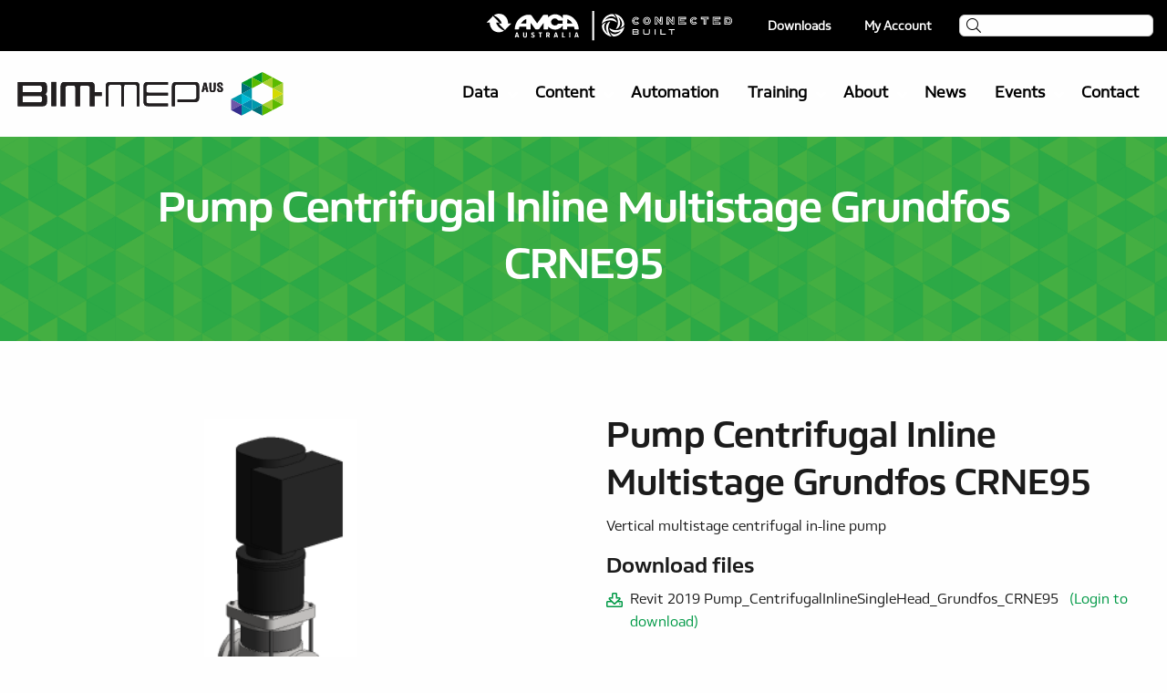

--- FILE ---
content_type: text/html; charset=UTF-8
request_url: https://www.bimmepaus.com.au/product/pump-centrifugalinlinesinglehead-grundfos-crne95/
body_size: 40765
content:
<!doctype html>
  <html class="no-js" lang="en-AU">
	<head>
		<meta charset="utf-8">
<script type="text/javascript">
/* <![CDATA[ */
var gform;gform||(document.addEventListener("gform_main_scripts_loaded",function(){gform.scriptsLoaded=!0}),document.addEventListener("gform/theme/scripts_loaded",function(){gform.themeScriptsLoaded=!0}),window.addEventListener("DOMContentLoaded",function(){gform.domLoaded=!0}),gform={domLoaded:!1,scriptsLoaded:!1,themeScriptsLoaded:!1,isFormEditor:()=>"function"==typeof InitializeEditor,callIfLoaded:function(o){return!(!gform.domLoaded||!gform.scriptsLoaded||!gform.themeScriptsLoaded&&!gform.isFormEditor()||(gform.isFormEditor()&&console.warn("The use of gform.initializeOnLoaded() is deprecated in the form editor context and will be removed in Gravity Forms 3.1."),o(),0))},initializeOnLoaded:function(o){gform.callIfLoaded(o)||(document.addEventListener("gform_main_scripts_loaded",()=>{gform.scriptsLoaded=!0,gform.callIfLoaded(o)}),document.addEventListener("gform/theme/scripts_loaded",()=>{gform.themeScriptsLoaded=!0,gform.callIfLoaded(o)}),window.addEventListener("DOMContentLoaded",()=>{gform.domLoaded=!0,gform.callIfLoaded(o)}))},hooks:{action:{},filter:{}},addAction:function(o,r,e,t){gform.addHook("action",o,r,e,t)},addFilter:function(o,r,e,t){gform.addHook("filter",o,r,e,t)},doAction:function(o){gform.doHook("action",o,arguments)},applyFilters:function(o){return gform.doHook("filter",o,arguments)},removeAction:function(o,r){gform.removeHook("action",o,r)},removeFilter:function(o,r,e){gform.removeHook("filter",o,r,e)},addHook:function(o,r,e,t,n){null==gform.hooks[o][r]&&(gform.hooks[o][r]=[]);var d=gform.hooks[o][r];null==n&&(n=r+"_"+d.length),gform.hooks[o][r].push({tag:n,callable:e,priority:t=null==t?10:t})},doHook:function(r,o,e){var t;if(e=Array.prototype.slice.call(e,1),null!=gform.hooks[r][o]&&((o=gform.hooks[r][o]).sort(function(o,r){return o.priority-r.priority}),o.forEach(function(o){"function"!=typeof(t=o.callable)&&(t=window[t]),"action"==r?t.apply(null,e):e[0]=t.apply(null,e)})),"filter"==r)return e[0]},removeHook:function(o,r,t,n){var e;null!=gform.hooks[o][r]&&(e=(e=gform.hooks[o][r]).filter(function(o,r,e){return!!(null!=n&&n!=o.tag||null!=t&&t!=o.priority)}),gform.hooks[o][r]=e)}});
/* ]]> */
</script>

		<meta http-equiv="X-UA-Compatible" content="IE=edge">
		<meta name="viewport" content="width=device-width, initial-scale=1.0">
		<meta class="foundation-mq">	

		<!-- Icons & Favicons -->
											<link rel="icon" href="https://www.bimmepaus.com.au/wp-content/uploads/2021/04/bimmepaus_favicon-32x32-1.png" type="image/x-icon">
			<!--[if IE]>
			<link rel="shortcut icon" href="https://www.bimmepaus.com.au/wp-content/uploads/2021/04/bimmepaus_favicon-32x32-1.png" type="image/x-icon">
			<![endif]-->
			
										<link href="https://www.bimmepaus.com.au/wp-content/themes/hicaliber-theme/assets/images/apple-icon-touch.png" rel="apple-touch-icon" />
				

			<meta name="msapplication-TileColor" content="#f01d4f">
			<meta name="msapplication-TileImage" content="https://www.bimmepaus.com.au/wp-content/themes/hicaliber-theme/assets/images/win8-tile-icon.png">
			<meta name="theme-color" content="#121212">
	    
		<link rel="pingback" href="https://www.bimmepaus.com.au/xmlrpc.php">
		
		<!-- Font Awesome -->
			<script src="https://kit.fontawesome.com/c8ebe26dd2.js" crossorigin="anonymous"></script>
		<!-- Font Awesome -->
		
		
						<script async defer src="https://maps.googleapis.com/maps/api/js?key=AIzaSyBrFsdUZxr4tgv-sLk6OdtI1qtR813pSbI&libraries=places" type="text/javascript"></script>
				<meta name='robots' content='index, follow, max-image-preview:large, max-snippet:-1, max-video-preview:-1' />
<meta name="dlm-version" content="5.1.6">
	<!-- This site is optimized with the Yoast SEO plugin v26.7 - https://yoast.com/wordpress/plugins/seo/ -->
	<title>Pump Centrifugal Inline Multistage Grundfos CRNE95 - BIM-MEP AUS</title>
	<link rel="canonical" href="https://www.bimmepaus.com.au/product/pump-centrifugalinlinesinglehead-grundfos-crne95/" />
	<meta property="og:locale" content="en_US" />
	<meta property="og:type" content="article" />
	<meta property="og:title" content="Pump Centrifugal Inline Multistage Grundfos CRNE95 - BIM-MEP AUS" />
	<meta property="og:description" content="Vertical multistage centrifugal in-line pump" />
	<meta property="og:url" content="https://www.bimmepaus.com.au/product/pump-centrifugalinlinesinglehead-grundfos-crne95/" />
	<meta property="og:site_name" content="BIM-MEP AUS" />
	<meta property="article:modified_time" content="2022-01-26T22:20:29+00:00" />
	<meta property="og:image" content="https://www.bimmepaus.com.au/wp-content/uploads/2022/01/Pump-Vertical-multistage-centrifugal-pump-Grundfos_CRNE95_125_155.png" />
	<meta property="og:image:width" content="135" />
	<meta property="og:image:height" content="282" />
	<meta property="og:image:type" content="image/png" />
	<meta name="twitter:card" content="summary_large_image" />
	<meta name="twitter:label1" content="Est. reading time" />
	<meta name="twitter:data1" content="1 minute" />
	<script type="application/ld+json" class="yoast-schema-graph">{"@context":"https://schema.org","@graph":[{"@type":"WebPage","@id":"https://www.bimmepaus.com.au/product/pump-centrifugalinlinesinglehead-grundfos-crne95/","url":"https://www.bimmepaus.com.au/product/pump-centrifugalinlinesinglehead-grundfos-crne95/","name":"Pump Centrifugal Inline Multistage Grundfos CRNE95 - BIM-MEP AUS","isPartOf":{"@id":"https://www.bimmepaus.com.au/#website"},"primaryImageOfPage":{"@id":"https://www.bimmepaus.com.au/product/pump-centrifugalinlinesinglehead-grundfos-crne95/#primaryimage"},"image":{"@id":"https://www.bimmepaus.com.au/product/pump-centrifugalinlinesinglehead-grundfos-crne95/#primaryimage"},"thumbnailUrl":"https://www.bimmepaus.com.au/wp-content/uploads/2022/01/Pump-Vertical-multistage-centrifugal-pump-Grundfos_CRNE95_125_155.png","datePublished":"2022-01-24T06:31:31+00:00","dateModified":"2022-01-26T22:20:29+00:00","breadcrumb":{"@id":"https://www.bimmepaus.com.au/product/pump-centrifugalinlinesinglehead-grundfos-crne95/#breadcrumb"},"inLanguage":"en-AU","potentialAction":[{"@type":"ReadAction","target":["https://www.bimmepaus.com.au/product/pump-centrifugalinlinesinglehead-grundfos-crne95/"]}]},{"@type":"ImageObject","inLanguage":"en-AU","@id":"https://www.bimmepaus.com.au/product/pump-centrifugalinlinesinglehead-grundfos-crne95/#primaryimage","url":"https://www.bimmepaus.com.au/wp-content/uploads/2022/01/Pump-Vertical-multistage-centrifugal-pump-Grundfos_CRNE95_125_155.png","contentUrl":"https://www.bimmepaus.com.au/wp-content/uploads/2022/01/Pump-Vertical-multistage-centrifugal-pump-Grundfos_CRNE95_125_155.png","width":135,"height":282},{"@type":"BreadcrumbList","@id":"https://www.bimmepaus.com.au/product/pump-centrifugalinlinesinglehead-grundfos-crne95/#breadcrumb","itemListElement":[{"@type":"ListItem","position":1,"name":"Home","item":"https://www.bimmepaus.com.au/"},{"@type":"ListItem","position":2,"name":"Pump Centrifugal Inline Multistage Grundfos CRNE95"}]},{"@type":"WebSite","@id":"https://www.bimmepaus.com.au/#website","url":"https://www.bimmepaus.com.au/","name":"BIM-MEP AUS","description":"","potentialAction":[{"@type":"SearchAction","target":{"@type":"EntryPoint","urlTemplate":"https://www.bimmepaus.com.au/?s={search_term_string}"},"query-input":{"@type":"PropertyValueSpecification","valueRequired":true,"valueName":"search_term_string"}}],"inLanguage":"en-AU"}]}</script>
	<!-- / Yoast SEO plugin. -->


<link rel='dns-prefetch' href='//js.hs-scripts.com' />
<link rel='dns-prefetch' href='//cdnjs.cloudflare.com' />
<link rel="alternate" type="application/rss+xml" title="BIM-MEP AUS &raquo; Feed" href="https://www.bimmepaus.com.au/feed/" />
<link rel="alternate" title="oEmbed (JSON)" type="application/json+oembed" href="https://www.bimmepaus.com.au/wp-json/oembed/1.0/embed?url=https%3A%2F%2Fwww.bimmepaus.com.au%2Fproduct%2Fpump-centrifugalinlinesinglehead-grundfos-crne95%2F" />
<link rel="alternate" title="oEmbed (XML)" type="text/xml+oembed" href="https://www.bimmepaus.com.au/wp-json/oembed/1.0/embed?url=https%3A%2F%2Fwww.bimmepaus.com.au%2Fproduct%2Fpump-centrifugalinlinesinglehead-grundfos-crne95%2F&#038;format=xml" />
<style id='wp-img-auto-sizes-contain-inline-css' type='text/css'>
img:is([sizes=auto i],[sizes^="auto," i]){contain-intrinsic-size:3000px 1500px}
/*# sourceURL=wp-img-auto-sizes-contain-inline-css */
</style>
<style id='wp-emoji-styles-inline-css' type='text/css'>

	img.wp-smiley, img.emoji {
		display: inline !important;
		border: none !important;
		box-shadow: none !important;
		height: 1em !important;
		width: 1em !important;
		margin: 0 0.07em !important;
		vertical-align: -0.1em !important;
		background: none !important;
		padding: 0 !important;
	}
/*# sourceURL=wp-emoji-styles-inline-css */
</style>
<style id='wp-block-library-inline-css' type='text/css'>
:root{--wp-block-synced-color:#7a00df;--wp-block-synced-color--rgb:122,0,223;--wp-bound-block-color:var(--wp-block-synced-color);--wp-editor-canvas-background:#ddd;--wp-admin-theme-color:#007cba;--wp-admin-theme-color--rgb:0,124,186;--wp-admin-theme-color-darker-10:#006ba1;--wp-admin-theme-color-darker-10--rgb:0,107,160.5;--wp-admin-theme-color-darker-20:#005a87;--wp-admin-theme-color-darker-20--rgb:0,90,135;--wp-admin-border-width-focus:2px}@media (min-resolution:192dpi){:root{--wp-admin-border-width-focus:1.5px}}.wp-element-button{cursor:pointer}:root .has-very-light-gray-background-color{background-color:#eee}:root .has-very-dark-gray-background-color{background-color:#313131}:root .has-very-light-gray-color{color:#eee}:root .has-very-dark-gray-color{color:#313131}:root .has-vivid-green-cyan-to-vivid-cyan-blue-gradient-background{background:linear-gradient(135deg,#00d084,#0693e3)}:root .has-purple-crush-gradient-background{background:linear-gradient(135deg,#34e2e4,#4721fb 50%,#ab1dfe)}:root .has-hazy-dawn-gradient-background{background:linear-gradient(135deg,#faaca8,#dad0ec)}:root .has-subdued-olive-gradient-background{background:linear-gradient(135deg,#fafae1,#67a671)}:root .has-atomic-cream-gradient-background{background:linear-gradient(135deg,#fdd79a,#004a59)}:root .has-nightshade-gradient-background{background:linear-gradient(135deg,#330968,#31cdcf)}:root .has-midnight-gradient-background{background:linear-gradient(135deg,#020381,#2874fc)}:root{--wp--preset--font-size--normal:16px;--wp--preset--font-size--huge:42px}.has-regular-font-size{font-size:1em}.has-larger-font-size{font-size:2.625em}.has-normal-font-size{font-size:var(--wp--preset--font-size--normal)}.has-huge-font-size{font-size:var(--wp--preset--font-size--huge)}.has-text-align-center{text-align:center}.has-text-align-left{text-align:left}.has-text-align-right{text-align:right}.has-fit-text{white-space:nowrap!important}#end-resizable-editor-section{display:none}.aligncenter{clear:both}.items-justified-left{justify-content:flex-start}.items-justified-center{justify-content:center}.items-justified-right{justify-content:flex-end}.items-justified-space-between{justify-content:space-between}.screen-reader-text{border:0;clip-path:inset(50%);height:1px;margin:-1px;overflow:hidden;padding:0;position:absolute;width:1px;word-wrap:normal!important}.screen-reader-text:focus{background-color:#ddd;clip-path:none;color:#444;display:block;font-size:1em;height:auto;left:5px;line-height:normal;padding:15px 23px 14px;text-decoration:none;top:5px;width:auto;z-index:100000}html :where(.has-border-color){border-style:solid}html :where([style*=border-top-color]){border-top-style:solid}html :where([style*=border-right-color]){border-right-style:solid}html :where([style*=border-bottom-color]){border-bottom-style:solid}html :where([style*=border-left-color]){border-left-style:solid}html :where([style*=border-width]){border-style:solid}html :where([style*=border-top-width]){border-top-style:solid}html :where([style*=border-right-width]){border-right-style:solid}html :where([style*=border-bottom-width]){border-bottom-style:solid}html :where([style*=border-left-width]){border-left-style:solid}html :where(img[class*=wp-image-]){height:auto;max-width:100%}:where(figure){margin:0 0 1em}html :where(.is-position-sticky){--wp-admin--admin-bar--position-offset:var(--wp-admin--admin-bar--height,0px)}@media screen and (max-width:600px){html :where(.is-position-sticky){--wp-admin--admin-bar--position-offset:0px}}

/*# sourceURL=wp-block-library-inline-css */
</style><link rel="stylesheet" href="https://www.bimmepaus.com.au/wp-content/plugins/woocommerce/assets/client/blocks/wc-blocks.css?ver=wc-10.4.3">
<style id='global-styles-inline-css' type='text/css'>
:root{--wp--preset--aspect-ratio--square: 1;--wp--preset--aspect-ratio--4-3: 4/3;--wp--preset--aspect-ratio--3-4: 3/4;--wp--preset--aspect-ratio--3-2: 3/2;--wp--preset--aspect-ratio--2-3: 2/3;--wp--preset--aspect-ratio--16-9: 16/9;--wp--preset--aspect-ratio--9-16: 9/16;--wp--preset--color--black: #000000;--wp--preset--color--cyan-bluish-gray: #abb8c3;--wp--preset--color--white: #ffffff;--wp--preset--color--pale-pink: #f78da7;--wp--preset--color--vivid-red: #cf2e2e;--wp--preset--color--luminous-vivid-orange: #ff6900;--wp--preset--color--luminous-vivid-amber: #fcb900;--wp--preset--color--light-green-cyan: #7bdcb5;--wp--preset--color--vivid-green-cyan: #00d084;--wp--preset--color--pale-cyan-blue: #8ed1fc;--wp--preset--color--vivid-cyan-blue: #0693e3;--wp--preset--color--vivid-purple: #9b51e0;--wp--preset--gradient--vivid-cyan-blue-to-vivid-purple: linear-gradient(135deg,rgb(6,147,227) 0%,rgb(155,81,224) 100%);--wp--preset--gradient--light-green-cyan-to-vivid-green-cyan: linear-gradient(135deg,rgb(122,220,180) 0%,rgb(0,208,130) 100%);--wp--preset--gradient--luminous-vivid-amber-to-luminous-vivid-orange: linear-gradient(135deg,rgb(252,185,0) 0%,rgb(255,105,0) 100%);--wp--preset--gradient--luminous-vivid-orange-to-vivid-red: linear-gradient(135deg,rgb(255,105,0) 0%,rgb(207,46,46) 100%);--wp--preset--gradient--very-light-gray-to-cyan-bluish-gray: linear-gradient(135deg,rgb(238,238,238) 0%,rgb(169,184,195) 100%);--wp--preset--gradient--cool-to-warm-spectrum: linear-gradient(135deg,rgb(74,234,220) 0%,rgb(151,120,209) 20%,rgb(207,42,186) 40%,rgb(238,44,130) 60%,rgb(251,105,98) 80%,rgb(254,248,76) 100%);--wp--preset--gradient--blush-light-purple: linear-gradient(135deg,rgb(255,206,236) 0%,rgb(152,150,240) 100%);--wp--preset--gradient--blush-bordeaux: linear-gradient(135deg,rgb(254,205,165) 0%,rgb(254,45,45) 50%,rgb(107,0,62) 100%);--wp--preset--gradient--luminous-dusk: linear-gradient(135deg,rgb(255,203,112) 0%,rgb(199,81,192) 50%,rgb(65,88,208) 100%);--wp--preset--gradient--pale-ocean: linear-gradient(135deg,rgb(255,245,203) 0%,rgb(182,227,212) 50%,rgb(51,167,181) 100%);--wp--preset--gradient--electric-grass: linear-gradient(135deg,rgb(202,248,128) 0%,rgb(113,206,126) 100%);--wp--preset--gradient--midnight: linear-gradient(135deg,rgb(2,3,129) 0%,rgb(40,116,252) 100%);--wp--preset--font-size--small: 13px;--wp--preset--font-size--medium: 20px;--wp--preset--font-size--large: 36px;--wp--preset--font-size--x-large: 42px;--wp--preset--spacing--20: 0.44rem;--wp--preset--spacing--30: 0.67rem;--wp--preset--spacing--40: 1rem;--wp--preset--spacing--50: 1.5rem;--wp--preset--spacing--60: 2.25rem;--wp--preset--spacing--70: 3.38rem;--wp--preset--spacing--80: 5.06rem;--wp--preset--shadow--natural: 6px 6px 9px rgba(0, 0, 0, 0.2);--wp--preset--shadow--deep: 12px 12px 50px rgba(0, 0, 0, 0.4);--wp--preset--shadow--sharp: 6px 6px 0px rgba(0, 0, 0, 0.2);--wp--preset--shadow--outlined: 6px 6px 0px -3px rgb(255, 255, 255), 6px 6px rgb(0, 0, 0);--wp--preset--shadow--crisp: 6px 6px 0px rgb(0, 0, 0);}:where(.is-layout-flex){gap: 0.5em;}:where(.is-layout-grid){gap: 0.5em;}body .is-layout-flex{display: flex;}.is-layout-flex{flex-wrap: wrap;align-items: center;}.is-layout-flex > :is(*, div){margin: 0;}body .is-layout-grid{display: grid;}.is-layout-grid > :is(*, div){margin: 0;}:where(.wp-block-columns.is-layout-flex){gap: 2em;}:where(.wp-block-columns.is-layout-grid){gap: 2em;}:where(.wp-block-post-template.is-layout-flex){gap: 1.25em;}:where(.wp-block-post-template.is-layout-grid){gap: 1.25em;}.has-black-color{color: var(--wp--preset--color--black) !important;}.has-cyan-bluish-gray-color{color: var(--wp--preset--color--cyan-bluish-gray) !important;}.has-white-color{color: var(--wp--preset--color--white) !important;}.has-pale-pink-color{color: var(--wp--preset--color--pale-pink) !important;}.has-vivid-red-color{color: var(--wp--preset--color--vivid-red) !important;}.has-luminous-vivid-orange-color{color: var(--wp--preset--color--luminous-vivid-orange) !important;}.has-luminous-vivid-amber-color{color: var(--wp--preset--color--luminous-vivid-amber) !important;}.has-light-green-cyan-color{color: var(--wp--preset--color--light-green-cyan) !important;}.has-vivid-green-cyan-color{color: var(--wp--preset--color--vivid-green-cyan) !important;}.has-pale-cyan-blue-color{color: var(--wp--preset--color--pale-cyan-blue) !important;}.has-vivid-cyan-blue-color{color: var(--wp--preset--color--vivid-cyan-blue) !important;}.has-vivid-purple-color{color: var(--wp--preset--color--vivid-purple) !important;}.has-black-background-color{background-color: var(--wp--preset--color--black) !important;}.has-cyan-bluish-gray-background-color{background-color: var(--wp--preset--color--cyan-bluish-gray) !important;}.has-white-background-color{background-color: var(--wp--preset--color--white) !important;}.has-pale-pink-background-color{background-color: var(--wp--preset--color--pale-pink) !important;}.has-vivid-red-background-color{background-color: var(--wp--preset--color--vivid-red) !important;}.has-luminous-vivid-orange-background-color{background-color: var(--wp--preset--color--luminous-vivid-orange) !important;}.has-luminous-vivid-amber-background-color{background-color: var(--wp--preset--color--luminous-vivid-amber) !important;}.has-light-green-cyan-background-color{background-color: var(--wp--preset--color--light-green-cyan) !important;}.has-vivid-green-cyan-background-color{background-color: var(--wp--preset--color--vivid-green-cyan) !important;}.has-pale-cyan-blue-background-color{background-color: var(--wp--preset--color--pale-cyan-blue) !important;}.has-vivid-cyan-blue-background-color{background-color: var(--wp--preset--color--vivid-cyan-blue) !important;}.has-vivid-purple-background-color{background-color: var(--wp--preset--color--vivid-purple) !important;}.has-black-border-color{border-color: var(--wp--preset--color--black) !important;}.has-cyan-bluish-gray-border-color{border-color: var(--wp--preset--color--cyan-bluish-gray) !important;}.has-white-border-color{border-color: var(--wp--preset--color--white) !important;}.has-pale-pink-border-color{border-color: var(--wp--preset--color--pale-pink) !important;}.has-vivid-red-border-color{border-color: var(--wp--preset--color--vivid-red) !important;}.has-luminous-vivid-orange-border-color{border-color: var(--wp--preset--color--luminous-vivid-orange) !important;}.has-luminous-vivid-amber-border-color{border-color: var(--wp--preset--color--luminous-vivid-amber) !important;}.has-light-green-cyan-border-color{border-color: var(--wp--preset--color--light-green-cyan) !important;}.has-vivid-green-cyan-border-color{border-color: var(--wp--preset--color--vivid-green-cyan) !important;}.has-pale-cyan-blue-border-color{border-color: var(--wp--preset--color--pale-cyan-blue) !important;}.has-vivid-cyan-blue-border-color{border-color: var(--wp--preset--color--vivid-cyan-blue) !important;}.has-vivid-purple-border-color{border-color: var(--wp--preset--color--vivid-purple) !important;}.has-vivid-cyan-blue-to-vivid-purple-gradient-background{background: var(--wp--preset--gradient--vivid-cyan-blue-to-vivid-purple) !important;}.has-light-green-cyan-to-vivid-green-cyan-gradient-background{background: var(--wp--preset--gradient--light-green-cyan-to-vivid-green-cyan) !important;}.has-luminous-vivid-amber-to-luminous-vivid-orange-gradient-background{background: var(--wp--preset--gradient--luminous-vivid-amber-to-luminous-vivid-orange) !important;}.has-luminous-vivid-orange-to-vivid-red-gradient-background{background: var(--wp--preset--gradient--luminous-vivid-orange-to-vivid-red) !important;}.has-very-light-gray-to-cyan-bluish-gray-gradient-background{background: var(--wp--preset--gradient--very-light-gray-to-cyan-bluish-gray) !important;}.has-cool-to-warm-spectrum-gradient-background{background: var(--wp--preset--gradient--cool-to-warm-spectrum) !important;}.has-blush-light-purple-gradient-background{background: var(--wp--preset--gradient--blush-light-purple) !important;}.has-blush-bordeaux-gradient-background{background: var(--wp--preset--gradient--blush-bordeaux) !important;}.has-luminous-dusk-gradient-background{background: var(--wp--preset--gradient--luminous-dusk) !important;}.has-pale-ocean-gradient-background{background: var(--wp--preset--gradient--pale-ocean) !important;}.has-electric-grass-gradient-background{background: var(--wp--preset--gradient--electric-grass) !important;}.has-midnight-gradient-background{background: var(--wp--preset--gradient--midnight) !important;}.has-small-font-size{font-size: var(--wp--preset--font-size--small) !important;}.has-medium-font-size{font-size: var(--wp--preset--font-size--medium) !important;}.has-large-font-size{font-size: var(--wp--preset--font-size--large) !important;}.has-x-large-font-size{font-size: var(--wp--preset--font-size--x-large) !important;}
/*# sourceURL=global-styles-inline-css */
</style>

<style id='classic-theme-styles-inline-css' type='text/css'>
/*! This file is auto-generated */
.wp-block-button__link{color:#fff;background-color:#32373c;border-radius:9999px;box-shadow:none;text-decoration:none;padding:calc(.667em + 2px) calc(1.333em + 2px);font-size:1.125em}.wp-block-file__button{background:#32373c;color:#fff;text-decoration:none}
/*# sourceURL=/wp-includes/css/classic-themes.min.css */
</style>
<link rel="stylesheet" href="https://www.bimmepaus.com.au/wp-content/plugins/hicaliber-member/assets/css/hical-membership.css?ver=1.0.1">
<link rel="stylesheet" href="https://www.bimmepaus.com.au/wp-content/plugins/quick-license-manager/css/agile-bootstrap.css?ver=6.9">
<link rel="stylesheet" href="https://www.bimmepaus.com.au/wp-content/plugins/shared-parameters//assets/css/bsp.css?ver=6.9">
<link rel="stylesheet" href="https://www.bimmepaus.com.au/wp-content/plugins/woocommerce/assets/css/photoswipe/photoswipe.min.css?ver=10.4.3">
<link rel="stylesheet" href="https://www.bimmepaus.com.au/wp-content/plugins/woocommerce/assets/css/photoswipe/default-skin/default-skin.min.css?ver=10.4.3">
<link rel="stylesheet" href="https://www.bimmepaus.com.au/wp-content/plugins/woocommerce/assets/css/woocommerce-layout.css?ver=10.4.3">
<link rel="stylesheet" href="https://www.bimmepaus.com.au/wp-content/plugins/woocommerce/assets/css/woocommerce-smallscreen.css?ver=10.4.3" media="only screen and (max-width: 768px)">
<link rel="stylesheet" href="https://www.bimmepaus.com.au/wp-content/plugins/woocommerce/assets/css/woocommerce.css?ver=10.4.3">
<style id='woocommerce-inline-inline-css' type='text/css'>
.woocommerce form .form-row .required { visibility: visible; }
/*# sourceURL=woocommerce-inline-inline-css */
</style>
<link rel="stylesheet" href="https://www.bimmepaus.com.au/wp-content/themes/hicaliber-theme/vendor/date-picker/air-datepicker.css?ver=2.0.2">
<link rel="stylesheet" href="https://www.bimmepaus.com.au/wp-content/themes/hicaliber-theme/assets/styles/style.css?ver=1619372834">
<link rel="stylesheet" href="//cdnjs.cloudflare.com/ajax/libs/fancybox/3.5.7/jquery.fancybox.min.css?ver=2.0.2">
<link rel="stylesheet" href="https://www.bimmepaus.com.au/wp-content/themes/hicaliber-theme/assets/styles/hicaliber-base.css?ver=2.0.2">
<link rel="stylesheet" href="https://www.bimmepaus.com.au/wp-content/themes/hicaliber-theme/vendor/slick/slick.css?ver=2.0.2">
<link rel="stylesheet" href="https://www.bimmepaus.com.au/wp-content/themes/hicaliber-theme/vendor/slick/slick-theme.css?ver=2.0.2">
<link rel="stylesheet" href="https://www.bimmepaus.com.au/wp-content/plugins/hicaliber-product/product-module/assets/css/product-module.css?ver=2.0.2">
<link rel="stylesheet" href="https://www.bimmepaus.com.au/wp-content/themes/hicaliber-theme/style.css?ver=6.9">
<link rel="stylesheet" href="https://www.bimmepaus.com.au/wp-content/themes/hicaliber-theme-child/assets/css/hicaliber-child-theme.css?ver=6.9">
<style id='hical-custom-cart-css-inline-css' type='text/css'>
.product-type-variable .hic-button-wrap .btn-outstock {
                    display: none ;
                }
                .hic-button-wrap .add_to_cart_button {
                    display: none !important;
                } 
                .hic-button-wrap .modal-button { 
                    pointer-events:none; 
                }
/*# sourceURL=hical-custom-cart-css-inline-css */
</style>
<script type="text/javascript" src="https://www.bimmepaus.com.au/wp-includes/js/jquery/jquery.min.js?ver=3.7.1" id="jquery-core-js"></script>
<script type="text/javascript" src="https://www.bimmepaus.com.au/wp-includes/js/jquery/jquery-migrate.min.js?ver=3.4.1" id="jquery-migrate-js"></script>
<script type="text/javascript" src="https://www.bimmepaus.com.au/wp-content/plugins/quick-license-manager/js/js-agile-bootstrap.js?ver=6.9" id="js-fe-bootstrap-js"></script>
<script type="text/javascript" src="https://www.bimmepaus.com.au/wp-content/plugins/shared-parameters//assets/javascript/bsp.js?ver=6.9" id="sp_functions-js"></script>
<script type="text/javascript" src="https://www.bimmepaus.com.au/wp-content/plugins/woocommerce/assets/js/jquery-blockui/jquery.blockUI.min.js?ver=2.7.0-wc.10.4.3" id="wc-jquery-blockui-js" defer="defer" data-wp-strategy="defer"></script>
<script type="text/javascript" id="wc-add-to-cart-js-extra">
/* <![CDATA[ */
var wc_add_to_cart_params = {"ajax_url":"/wp-admin/admin-ajax.php","wc_ajax_url":"/?wc-ajax=%%endpoint%%","i18n_view_cart":"View cart","cart_url":"https://www.bimmepaus.com.au/cart/","is_cart":"","cart_redirect_after_add":"no"};
//# sourceURL=wc-add-to-cart-js-extra
/* ]]> */
</script>
<script type="text/javascript" src="https://www.bimmepaus.com.au/wp-content/plugins/woocommerce/assets/js/frontend/add-to-cart.min.js?ver=10.4.3" id="wc-add-to-cart-js" defer="defer" data-wp-strategy="defer"></script>
<script type="text/javascript" src="https://www.bimmepaus.com.au/wp-content/plugins/woocommerce/assets/js/zoom/jquery.zoom.min.js?ver=1.7.21-wc.10.4.3" id="wc-zoom-js" defer="defer" data-wp-strategy="defer"></script>
<script type="text/javascript" src="https://www.bimmepaus.com.au/wp-content/plugins/woocommerce/assets/js/flexslider/jquery.flexslider.min.js?ver=2.7.2-wc.10.4.3" id="wc-flexslider-js" defer="defer" data-wp-strategy="defer"></script>
<script type="text/javascript" src="https://www.bimmepaus.com.au/wp-content/plugins/woocommerce/assets/js/photoswipe/photoswipe.min.js?ver=4.1.1-wc.10.4.3" id="wc-photoswipe-js" defer="defer" data-wp-strategy="defer"></script>
<script type="text/javascript" src="https://www.bimmepaus.com.au/wp-content/plugins/woocommerce/assets/js/photoswipe/photoswipe-ui-default.min.js?ver=4.1.1-wc.10.4.3" id="wc-photoswipe-ui-default-js" defer="defer" data-wp-strategy="defer"></script>
<script type="text/javascript" id="wc-single-product-js-extra">
/* <![CDATA[ */
var wc_single_product_params = {"i18n_required_rating_text":"Please select a rating","i18n_rating_options":["1 of 5 stars","2 of 5 stars","3 of 5 stars","4 of 5 stars","5 of 5 stars"],"i18n_product_gallery_trigger_text":"View full-screen image gallery","review_rating_required":"yes","flexslider":{"rtl":false,"animation":"slide","smoothHeight":true,"directionNav":false,"controlNav":"thumbnails","slideshow":false,"animationSpeed":500,"animationLoop":false,"allowOneSlide":false},"zoom_enabled":"1","zoom_options":[],"photoswipe_enabled":"1","photoswipe_options":{"shareEl":false,"closeOnScroll":false,"history":false,"hideAnimationDuration":0,"showAnimationDuration":0},"flexslider_enabled":"1"};
//# sourceURL=wc-single-product-js-extra
/* ]]> */
</script>
<script type="text/javascript" src="https://www.bimmepaus.com.au/wp-content/plugins/woocommerce/assets/js/frontend/single-product.min.js?ver=10.4.3" id="wc-single-product-js" defer="defer" data-wp-strategy="defer"></script>
<script type="text/javascript" src="https://www.bimmepaus.com.au/wp-content/plugins/woocommerce/assets/js/js-cookie/js.cookie.min.js?ver=2.1.4-wc.10.4.3" id="wc-js-cookie-js" defer="defer" data-wp-strategy="defer"></script>
<script type="text/javascript" id="woocommerce-js-extra">
/* <![CDATA[ */
var woocommerce_params = {"ajax_url":"/wp-admin/admin-ajax.php","wc_ajax_url":"/?wc-ajax=%%endpoint%%","i18n_password_show":"Show password","i18n_password_hide":"Hide password"};
//# sourceURL=woocommerce-js-extra
/* ]]> */
</script>
<script type="text/javascript" src="https://www.bimmepaus.com.au/wp-content/plugins/woocommerce/assets/js/frontend/woocommerce.min.js?ver=10.4.3" id="woocommerce-js" defer="defer" data-wp-strategy="defer"></script>
<link rel="https://api.w.org/" href="https://www.bimmepaus.com.au/wp-json/" /><link rel="alternate" title="JSON" type="application/json" href="https://www.bimmepaus.com.au/wp-json/wp/v2/product/12722" /><link rel='shortlink' href='https://www.bimmepaus.com.au/?p=12722' />
			<!-- DO NOT COPY THIS SNIPPET! Start of Page Analytics Tracking for HubSpot WordPress plugin v11.3.33-->
			<script class="hsq-set-content-id" data-content-id="blog-post">
				var _hsq = _hsq || [];
				_hsq.push(["setContentType", "blog-post"]);
			</script>
			<!-- DO NOT COPY THIS SNIPPET! End of Page Analytics Tracking for HubSpot WordPress plugin -->
				<noscript><style>.woocommerce-product-gallery{ opacity: 1 !important; }</style></noscript>
				<script type="application/javascript">
				jQuery (document).ready (function () {
					jQuery ('.hero video').on ('ended', function () {
					  this.load ();
					  this.play ();
					});
				});
			</script>
		<style>.button,.wp-block-button__link:not(.has-background),.woocommerce #respond input#submit, .woocommerce a.button, .woocommerce button.button, .woocommerce input.button,.woocommerce-page .page-elements .woocommerce a.button, .woocommerce-page .page-elements .woocommerce button.button,.woocommerce #respond input#submit.alt, .woocommerce a.button.alt, .woocommerce button.button.alt, .woocommerce input.button.alt,.woocommerce button.button.alt.disabled,.ginput_container_date .datepicker + img {background-color:#009946}.property-gallery-element .section-title{background-color:#009946}.header-theme .header,.off-canvas .menu>li.active > a,.footer-theme .footer,.subscription-term input[type="radio"]:checked+label, .subscription-term li label:hover {background-color:#009946}.footer-theme .footer-layout-4 .footer-info-box{background-color:rgba(0, 153, 70,.90);}.footer.has-back-to-top-button.fixed-back-to-top #back-to-top {background-color:rgba(0, 153, 70,.60)}.footer #back-to-top[data-position="top-center"]{background-color:#009946}.prod-badge{background-color:#009946}.hic-item-list .pager-column .page-numbers.current {background-color:#009946;}.modal-element.full-screen-layout.theme-section {background-color:rgba(0, 153, 70,.95);}.footer-theme-secondary .footer,.second-theme-section,.second-banner,.header-secondary .header {background-color:#01acc8;}.footer-theme-secondary .footer-layout-4 .footer-info-box{background-color:rgba(1, 172, 200,.90);}.modal-element.full-screen-layout.second-theme-section {background-color:rgba(1, 172, 200,.95);}.dark-section,.footer-dark .footer,.header-dark .header, .dark-banner {background-color:#000000;}.footer-dark .footer-layout-4 .footer-info-box{background-color:rgba(0, 0, 0,.90);}.modal-element.full-screen-layout.dark-section {background-color:rgba(0, 0, 0,.95);}.bottom-footer { background-color:rgba(0, 0, 0,.90)}.grey-section,.grey-banner {background-color:#F2F2F2;}.modal-element.full-screen-layout.grey-section {background-color:rgba(242, 242, 242,.95);}body:not(.footer-theme) .footer a:hover,body:not(.footer-theme) .footer a:focus,body:not(.footer-theme) .footer .menu a:hover,.page-element:not(.has-bg-img):not(.theme-section) .section-title span,.content-box-icon,.hero a:not(.button),a,.hero-slider .slick-dots li.slick-active button::before,.hero-slider .slick-dots li button:hover:before,.contact-details svg,.testomnial-main-content:before,.testomnial-main-content:after,body:not(.footer-theme) .footer .menu li.active a,.property-item .price_wrap,.footer .footer-layout-3 h4,.product-feature-icon svg,body:not(.header-theme) .header .menu li.active > a, .header-light .header .menu li.active > a,body:not(.header-theme) .header .menu:not(.submenu) > :not(.menu-button) > a:hover,.dropdown.menu.medium-horizontal > li.is-dropdown-submenu-parent.active > a::after, .dropdown.menu.medium-horizontal > li.is-dropdown-submenu-parent > a:hover:after, .header-light .header .menu a:hover, .testimonial-rating .fa-star, .header-theme-inv .header .menu li > a:hover, .header-theme-inv .header .menu li.active a, .close_side::before, .default-section .hic-icon, .theme-title .hic-title h3, .sidebar ul li.active > a, .sidebar .menu li.active > a {color:#009946}.primary-theme-boxes .hic-box {background-color:#009946}.isotope-nav li.active,.isotope-nav li:hover,.custom-isotope-nav li.active,.custom-isotope-nav li:hover {background-color:#009946}.hic-sitemap.sitemap-layout-1 .hic-title{border-color:#009946;}.primary-text {color:#009946 !important;}.theme-section,.theme-banner,.main-contact-form,.cnt-sec,#property_filters_options, .header .top-bar .menu > li > a:before,.section-title:after,.header .menu .is-dropdown-submenu li a:hover, .header .menu .is-dropdown-submenu li.active > a,.hero-form-container,.fancybox-progress,.pagination .current {background-color:#009946}.property-gallery-element[data-gallery-layout="layout-1"] .tabs-title.is_active a{background-color:#009946}.accordion-title:hover,.is-active .accordion-title {background-color:#009946}.header .menu .menu-button a {background-color:#009946} .header .menu .is-dropdown-submenu li:hover, .header .menu .is-dropdown-submenu li.active {background-color:rgba(0, 153, 70,.85)}.product-listing .product.on-sale .hic-box:before{background-color:rgba(0, 153, 70,.85)}.image-overlay-content .content-box:hover .content-box-overlay {background-color:rgba(0, 153, 70,.80)}.gallery-image:before { background-color:rgba(0, 153, 70,.76)}.contact-details [class*="contact-"]::before{color:#009946}.woocommerce-MyAccount-navigation ul li.is-active a, .woocommerce-MyAccount-navigation ul li.is-active a:hover,.woocommerce-page .woocommerce table.shop_table thead th,table.compare-table thead th,table.wishlist-table thead th {background-color:#009946}.woocommerce-message {border-top-color:#009946;}.woocommerce-MyAccount-navigation ul li a:hover {color:#009946}.button:hover,.button:focus,.slick-current .button.tab,.single-project .description-gallery .slick-arrow,.single-project .tabbed-content .slick-arrow,.woocommerce #respond input#submit:hover, .woocommerce a.button:hover, .woocommerce button.button:hover, .woocommerce input.button:hover,.woocommerce-page .page-elements .woocommerce a.button:hover, .woocommerce-page .page-elements .woocommerce button.button:hover,.woocommerce #respond input#submit.alt:hover, .woocommerce a.button.alt:hover, .woocommerce button.button.alt:hover, .woocommerce input.button.alt:hover,.section-search-form .list-option li.active .button,.ginput_container_date .datepicker:hover + img, .ginput_container_date .datepicker + img:hover {background-color:#6dc04a}.bpd.bpd_layout_5 .recent-post-button.button:hover, .bpd.bpd_layout_5 .recent-post-button.button:focus,.bpd.bpd_layout_5 .content-boxes-1 .content-box-button:hover,.bpd.bpd_layout_5 .content-boxes-1 .content-box-button:focus{border:1px solid #6dc04a;background-color:#6dc04a}.codefix{}body:not(.header-theme) .header .menu li.active > a::before{background-color:#009946}.subscription-term li label {border-color:#009946;}.subscription-term li label,.package-features li:before,.pricing-table .hic-title h3 {color:#009946}body[class*="header-"] .header .top-header,body[class*="header-"] .header .top-header a {color:top-header-text-default-color;}body[class*="header-"] .header .top-header {background-color:#000000;}@media (min-width:641px){.header.header-layout-2 .top-bar .top-bar-right::before {background-color:#009946}}</style>		<style type="text/css" id="wp-custom-css">
			






		</style>
		
		<!-- Sharing Meta Data -->
					<meta property="og:image" content="https://www.bimmepaus.com.au/wp-content/uploads/2025/07/BMA-Logo-1.svg" />
			<meta name="twitter:image" content="https://www.bimmepaus.com.au/wp-content/uploads/2025/07/BMA-Logo-1.svg" />
				<meta property="og:site_name" content="BIM-MEP AUS"/>

		<script type="text/javascript">
    jQuery (document).ready (function () {
        for (var links = document.links, i = 0, a; a = links[i]; i++) {
            if (a.host !== location.host) {
                a.target = '_blank';
            }
        }
    });
</script>
<!-- Global site tag (gtag.js) - Google Analytics -->
<script async src="https://www.googletagmanager.com/gtag/js?id=G-83DP8Z8E33"></script>
<script>
  window.dataLayer = window.dataLayer || [];
  function gtag(){dataLayer.push(arguments);}
  gtag('js', new Date());

  gtag('config', 'G-83DP8Z8E33');
</script>	</head>
			
	<body class="wp-singular product-template-default single single-product postid-12722 wp-theme-hicaliber-theme wp-child-theme-hicaliber-theme-child theme-hicaliber-theme woocommerce woocommerce-page woocommerce-no-js hicaliber-custom wide-layout header-default-color footer-dark with-top-header product-pump-centrifugalinlinesinglehead-grundfos-crne95">

		
		<div class="off-canvas-wrapper">
			
			<!-- Load off-canvas container. Feel free to remove if not using. -->			
			
<div class="off-canvas position-right" id="off-canvas" data-off-canvas>
	<ul id="menu-main-menu" class="vertical menu" data-accordion-menu><li id="menu-item-730" class="menu-item menu-item-type-post_type menu-item-object-page menu-item-has-children menu-item-730"><a href="https://www.bimmepaus.com.au/technical/">Data</a>
<ul class="vertical menu">
	<li id="menu-item-733" class="menu-item menu-item-type-post_type menu-item-object-page menu-item-733"><a href="https://www.bimmepaus.com.au/technical/guidelines/">Guidelines</a></li>
	<li id="menu-item-732" class="menu-item menu-item-type-post_type menu-item-object-page menu-item-has-children menu-item-732"><a href="https://www.bimmepaus.com.au/technical/classification-schemes/">Classification Schemes</a>
	<ul class="vertical menu">
		<li id="menu-item-8935" class="menu-item menu-item-type-post_type menu-item-object-page menu-item-8935"><a href="https://www.bimmepaus.com.au/technical/classification-schemes/vbis/">VBIS</a></li>
		<li id="menu-item-8952" class="menu-item menu-item-type-post_type menu-item-object-page menu-item-8952"><a href="https://www.bimmepaus.com.au/technical/classification-schemes/uniclass/">UniClass</a></li>
		<li id="menu-item-8953" class="menu-item menu-item-type-post_type menu-item-object-page menu-item-8953"><a href="https://www.bimmepaus.com.au/technical/classification-schemes/omniclass/">OmniClass</a></li>
	</ul>
</li>
	<li id="menu-item-731" class="menu-item menu-item-type-post_type menu-item-object-page menu-item-has-children menu-item-731"><a href="https://www.bimmepaus.com.au/technical/specifications/">Specifications</a>
	<ul class="vertical menu">
		<li id="menu-item-7816" class="menu-item menu-item-type-post_type menu-item-object-page menu-item-has-children menu-item-7816"><a href="https://www.bimmepaus.com.au/technical/specifications/mechanical/">Mechanical</a>
		<ul class="vertical menu">
			<li id="menu-item-7860" class="menu-item menu-item-type-post_type menu-item-object-page menu-item-7860"><a href="https://www.bimmepaus.com.au/technical/specifications/mechanical/airside/">Airside Systems</a></li>
			<li id="menu-item-7862" class="menu-item menu-item-type-post_type menu-item-object-page menu-item-7862"><a href="https://www.bimmepaus.com.au/technical/specifications/mechanical/medical-gases/">Medical Gases</a></li>
			<li id="menu-item-7813" class="menu-item menu-item-type-post_type menu-item-object-page menu-item-7813"><a href="https://www.bimmepaus.com.au/technical/specifications/mechanical/packaged-systems/">Packaged Systems</a></li>
			<li id="menu-item-7814" class="menu-item menu-item-type-post_type menu-item-object-page menu-item-7814"><a href="https://www.bimmepaus.com.au/technical/specifications/mechanical/steam-systems/">Steam Systems</a></li>
			<li id="menu-item-7815" class="menu-item menu-item-type-post_type menu-item-object-page menu-item-7815"><a href="https://www.bimmepaus.com.au/technical/specifications/mechanical/waterside-piping-systems/">Waterside &#038; Piping Systems</a></li>
		</ul>
</li>
		<li id="menu-item-8812" class="menu-item menu-item-type-post_type menu-item-object-page menu-item-has-children menu-item-8812"><a href="https://www.bimmepaus.com.au/technical/specifications/electrical/">Electrical</a>
		<ul class="vertical menu">
			<li id="menu-item-8815" class="menu-item menu-item-type-post_type menu-item-object-page menu-item-8815"><a href="https://www.bimmepaus.com.au/technical/specifications/electrical/containment/">Containment</a></li>
			<li id="menu-item-8816" class="menu-item menu-item-type-post_type menu-item-object-page menu-item-8816"><a href="https://www.bimmepaus.com.au/technical/specifications/electrical/lighting/">Lighting</a></li>
			<li id="menu-item-8817" class="menu-item menu-item-type-post_type menu-item-object-page menu-item-8817"><a href="https://www.bimmepaus.com.au/technical/specifications/electrical/power/">Power</a></li>
		</ul>
</li>
		<li id="menu-item-7790" class="menu-item menu-item-type-post_type menu-item-object-page menu-item-has-children menu-item-7790"><a href="https://www.bimmepaus.com.au/technical/specifications/hydraulics/">Hydraulics</a>
		<ul class="vertical menu">
			<li id="menu-item-7785" class="menu-item menu-item-type-post_type menu-item-object-page menu-item-7785"><a href="https://www.bimmepaus.com.au/technical/specifications/hydraulics/cold-and-domestic-hot-water/">Domestic Cold &#038; Hot Water</a></li>
			<li id="menu-item-7786" class="menu-item menu-item-type-post_type menu-item-object-page menu-item-7786"><a href="https://www.bimmepaus.com.au/technical/specifications/hydraulics/hydraulics-drainage/">Hydraulics Drainage</a></li>
			<li id="menu-item-7787" class="menu-item menu-item-type-post_type menu-item-object-page menu-item-7787"><a href="https://www.bimmepaus.com.au/technical/specifications/hydraulics/rainwater-harvesting/">Rainwater Harvesting</a></li>
			<li id="menu-item-7788" class="menu-item menu-item-type-post_type menu-item-object-page menu-item-7788"><a href="https://www.bimmepaus.com.au/technical/specifications/hydraulics/sanitary-plumbing/">Sanitary Plumbing</a></li>
			<li id="menu-item-7789" class="menu-item menu-item-type-post_type menu-item-object-page menu-item-7789"><a href="https://www.bimmepaus.com.au/technical/specifications/hydraulics/trade-waste/">Trade Waste</a></li>
		</ul>
</li>
		<li id="menu-item-7763" class="menu-item menu-item-type-post_type menu-item-object-page menu-item-has-children menu-item-7763"><a href="https://www.bimmepaus.com.au/technical/specifications/fire-protection/">Fire Protection</a>
		<ul class="vertical menu">
			<li id="menu-item-7774" class="menu-item menu-item-type-post_type menu-item-object-page menu-item-7774"><a href="https://www.bimmepaus.com.au/technical/specifications/fire-protection/detection-alarm-systems/">Detection &#038; Alarm Systems</a></li>
			<li id="menu-item-7775" class="menu-item menu-item-type-post_type menu-item-object-page menu-item-7775"><a href="https://www.bimmepaus.com.au/technical/specifications/fire-protection/ewis/">EWIS</a></li>
			<li id="menu-item-7776" class="menu-item menu-item-type-post_type menu-item-object-page menu-item-7776"><a href="https://www.bimmepaus.com.au/technical/specifications/fire-protection/hose-reels/">Hose Reels</a></li>
			<li id="menu-item-7777" class="menu-item menu-item-type-post_type menu-item-object-page menu-item-7777"><a href="https://www.bimmepaus.com.au/technical/specifications/fire-protection/hydrants/">Hydrants</a></li>
			<li id="menu-item-7778" class="menu-item menu-item-type-post_type menu-item-object-page menu-item-7778"><a href="https://www.bimmepaus.com.au/technical/specifications/fire-protection/sprinklers/">Sprinklers</a></li>
		</ul>
</li>
		<li id="menu-item-7806" class="menu-item menu-item-type-post_type menu-item-object-page menu-item-has-children menu-item-7806"><a href="https://www.bimmepaus.com.au/technical/specifications/building-automation/">Building Automation</a>
		<ul class="vertical menu">
			<li id="menu-item-7804" class="menu-item menu-item-type-post_type menu-item-object-page menu-item-7804"><a href="https://www.bimmepaus.com.au/technical/specifications/building-automation/bms/">BMS</a></li>
			<li id="menu-item-7805" class="menu-item menu-item-type-post_type menu-item-object-page menu-item-7805"><a href="https://www.bimmepaus.com.au/technical/specifications/building-automation/energy-metering-systems/">Energy Metering Systems</a></li>
		</ul>
</li>
		<li id="menu-item-7798" class="menu-item menu-item-type-post_type menu-item-object-page menu-item-has-children menu-item-7798"><a href="https://www.bimmepaus.com.au/technical/specifications/communication/">Communication</a>
		<ul class="vertical menu">
			<li id="menu-item-7796" class="menu-item menu-item-type-post_type menu-item-object-page menu-item-7796"><a href="https://www.bimmepaus.com.au/technical/specifications/communication/audio-visual/">Audio Visual</a></li>
			<li id="menu-item-7797" class="menu-item menu-item-type-post_type menu-item-object-page menu-item-7797"><a href="https://www.bimmepaus.com.au/technical/specifications/communication/data/">Data</a></li>
		</ul>
</li>
		<li id="menu-item-7800" class="menu-item menu-item-type-post_type menu-item-object-page menu-item-7800"><a href="https://www.bimmepaus.com.au/technical/specifications/security/">Security</a></li>
		<li id="menu-item-7792" class="menu-item menu-item-type-post_type menu-item-object-page menu-item-7792"><a href="https://www.bimmepaus.com.au/technical/specifications/vertical-transportation/">Vertical Transportation</a></li>
	</ul>
</li>
	<li id="menu-item-734" class="menu-item menu-item-type-post_type menu-item-object-page menu-item-has-children menu-item-734"><a href="https://www.bimmepaus.com.au/technical/product-data-templates/">Product Data Templates</a>
	<ul class="vertical menu">
		<li id="menu-item-7752" class="menu-item menu-item-type-post_type menu-item-object-page menu-item-has-children menu-item-7752"><a href="https://www.bimmepaus.com.au/technical/product-data-templates/mechanical/">Mechanical – PDT</a>
		<ul class="vertical menu">
			<li id="menu-item-7753" class="menu-item menu-item-type-post_type menu-item-object-page menu-item-7753"><a href="https://www.bimmepaus.com.au/technical/product-data-templates/mechanical/airside-systems/">Airside Systems – PDT</a></li>
			<li id="menu-item-7754" class="menu-item menu-item-type-post_type menu-item-object-page menu-item-7754"><a href="https://www.bimmepaus.com.au/technical/product-data-templates/mechanical/medical-gases/">Medical Gases – PDT</a></li>
			<li id="menu-item-7755" class="menu-item menu-item-type-post_type menu-item-object-page menu-item-7755"><a href="https://www.bimmepaus.com.au/technical/product-data-templates/mechanical/packaged-systems/">Packaged Systems – PDT</a></li>
			<li id="menu-item-7756" class="menu-item menu-item-type-post_type menu-item-object-page menu-item-7756"><a href="https://www.bimmepaus.com.au/technical/product-data-templates/mechanical/steam-systems/">Steam Systems – PDT</a></li>
			<li id="menu-item-7757" class="menu-item menu-item-type-post_type menu-item-object-page menu-item-7757"><a href="https://www.bimmepaus.com.au/technical/product-data-templates/mechanical/waterside-and-piping-systems/">Waterside &#038; Piping Systems – PDT</a></li>
		</ul>
</li>
		<li id="menu-item-7866" class="menu-item menu-item-type-post_type menu-item-object-page menu-item-has-children menu-item-7866"><a href="https://www.bimmepaus.com.au/technical/product-data-templates/electrical/">Electrical – PDT</a>
		<ul class="vertical menu">
			<li id="menu-item-8651" class="menu-item menu-item-type-post_type menu-item-object-page menu-item-8651"><a href="https://www.bimmepaus.com.au/technical/product-data-templates/electrical/containment/">Containment – PDT</a></li>
			<li id="menu-item-8653" class="menu-item menu-item-type-post_type menu-item-object-page menu-item-8653"><a href="https://www.bimmepaus.com.au/technical/product-data-templates/electrical/lighting/">Lighting – PDT</a></li>
			<li id="menu-item-7761" class="menu-item menu-item-type-post_type menu-item-object-page menu-item-7761"><a href="https://www.bimmepaus.com.au/technical/product-data-templates/electrical/power/">Power – PDT</a></li>
		</ul>
</li>
		<li id="menu-item-8772" class="menu-item menu-item-type-post_type menu-item-object-page menu-item-has-children menu-item-8772"><a href="https://www.bimmepaus.com.au/technical/product-data-templates/hydraulics/">Hydraulics – PDT</a>
		<ul class="vertical menu">
			<li id="menu-item-8773" class="menu-item menu-item-type-post_type menu-item-object-page menu-item-8773"><a href="https://www.bimmepaus.com.au/technical/product-data-templates/hydraulics/cold-domestic-hot-water/">Domestic Cold &#038; Hot Water – PDT</a></li>
			<li id="menu-item-8832" class="menu-item menu-item-type-post_type menu-item-object-page menu-item-8832"><a href="https://www.bimmepaus.com.au/technical/product-data-templates/hydraulics/hydraulics-drainage/">Hydraulics Drainage – PDT</a></li>
			<li id="menu-item-8775" class="menu-item menu-item-type-post_type menu-item-object-page menu-item-8775"><a href="https://www.bimmepaus.com.au/technical/product-data-templates/hydraulics/rainwater-harvesting/">Rainwater Harvesting – PDT</a></li>
			<li id="menu-item-8776" class="menu-item menu-item-type-post_type menu-item-object-page menu-item-8776"><a href="https://www.bimmepaus.com.au/technical/product-data-templates/hydraulics/sanitary-plumbing/">Sanitary Plumbing – PDT</a></li>
			<li id="menu-item-8777" class="menu-item menu-item-type-post_type menu-item-object-page menu-item-8777"><a href="https://www.bimmepaus.com.au/technical/product-data-templates/hydraulics/trade-waste/">Trade Waste – PDT</a></li>
		</ul>
</li>
		<li id="menu-item-8661" class="menu-item menu-item-type-post_type menu-item-object-page menu-item-has-children menu-item-8661"><a href="https://www.bimmepaus.com.au/technical/product-data-templates/fire-protection/">Fire Protection – PDT</a>
		<ul class="vertical menu">
			<li id="menu-item-8826" class="menu-item menu-item-type-post_type menu-item-object-page menu-item-8826"><a href="https://www.bimmepaus.com.au/technical/product-data-templates/fire-protection/detection-alarm-systems/">Detection &#038; Alarm Systems – PDT</a></li>
			<li id="menu-item-8827" class="menu-item menu-item-type-post_type menu-item-object-page menu-item-8827"><a href="https://www.bimmepaus.com.au/technical/product-data-templates/fire-protection/ewis/">EWIS – PDT</a></li>
			<li id="menu-item-8828" class="menu-item menu-item-type-post_type menu-item-object-page menu-item-8828"><a href="https://www.bimmepaus.com.au/technical/product-data-templates/fire-protection/hose-reels/">Hose Reels – PDT</a></li>
			<li id="menu-item-8829" class="menu-item menu-item-type-post_type menu-item-object-page menu-item-8829"><a href="https://www.bimmepaus.com.au/technical/product-data-templates/fire-protection/hydrants/">Hydrants – PDT</a></li>
			<li id="menu-item-8830" class="menu-item menu-item-type-post_type menu-item-object-page menu-item-8830"><a href="https://www.bimmepaus.com.au/technical/product-data-templates/fire-protection/sprinklers/">Sprinklers – PDT</a></li>
		</ul>
</li>
		<li id="menu-item-7750" class="menu-item menu-item-type-post_type menu-item-object-page menu-item-has-children menu-item-7750"><a href="https://www.bimmepaus.com.au/technical/product-data-templates/building-automation/">Building Automation – PDT</a>
		<ul class="vertical menu">
			<li id="menu-item-7751" class="menu-item menu-item-type-post_type menu-item-object-page menu-item-7751"><a href="https://www.bimmepaus.com.au/technical/product-data-templates/building-automation/bms/">BMS – PDT</a></li>
			<li id="menu-item-8822" class="menu-item menu-item-type-post_type menu-item-object-page menu-item-8822"><a href="https://www.bimmepaus.com.au/technical/product-data-templates/building-automation/energy-metering-systems/">Energy Metering Systems – PDT</a></li>
		</ul>
</li>
		<li id="menu-item-8818" class="menu-item menu-item-type-post_type menu-item-object-page menu-item-has-children menu-item-8818"><a href="https://www.bimmepaus.com.au/technical/product-data-templates/communication/">Communication – PDT</a>
		<ul class="vertical menu">
			<li id="menu-item-8824" class="menu-item menu-item-type-post_type menu-item-object-page menu-item-8824"><a href="https://www.bimmepaus.com.au/technical/product-data-templates/communication/audio-visual/">Audio Visual – PDT</a></li>
			<li id="menu-item-8825" class="menu-item menu-item-type-post_type menu-item-object-page menu-item-8825"><a href="https://www.bimmepaus.com.au/technical/product-data-templates/communication/data/">Data – PDT</a></li>
		</ul>
</li>
		<li id="menu-item-8819" class="menu-item menu-item-type-post_type menu-item-object-page menu-item-8819"><a href="https://www.bimmepaus.com.au/technical/product-data-templates/security/">Security – PDT</a></li>
		<li id="menu-item-8820" class="menu-item menu-item-type-post_type menu-item-object-page menu-item-8820"><a href="https://www.bimmepaus.com.au/technical/product-data-templates/vertical-transportation/">Vertical Transportation – PDT</a></li>
	</ul>
</li>
	<li id="menu-item-787" class="menu-item menu-item-type-post_type menu-item-object-page menu-item-787"><a href="https://www.bimmepaus.com.au/technical/parameter-manager/">Parameter Manager</a></li>
</ul>
</li>
<li id="menu-item-728" class="menu-item menu-item-type-post_type menu-item-object-page menu-item-has-children menu-item-728"><a href="https://www.bimmepaus.com.au/digital-content/">Content</a>
<ul class="vertical menu">
	<li id="menu-item-16502" class="menu-item menu-item-type-post_type menu-item-object-page menu-item-16502"><a href="https://www.bimmepaus.com.au/digital-content/book-a-free-demonstration/">Book a Free Demonstration</a></li>
	<li id="menu-item-740" class="menu-item menu-item-type-post_type menu-item-object-page menu-item-740"><a href="https://www.bimmepaus.com.au/register/">Register &#038; Purchase</a></li>
	<li id="menu-item-20247" class="menu-item menu-item-type-post_type menu-item-object-page menu-item-20247"><a href="https://www.bimmepaus.com.au/bimmepaus-revit-template/">BIM-MEP<sup>AUS</sup> Revit Template</a></li>
	<li id="menu-item-8674" class="menu-item menu-item-type-taxonomy menu-item-object-product_cat menu-item-8674"><a href="https://www.bimmepaus.com.au/product-category/shared-parameter-file/">Shared Parameter File</a></li>
	<li id="menu-item-744" class="menu-item menu-item-type-taxonomy menu-item-object-product_cat menu-item-744"><a href="https://www.bimmepaus.com.au/product-category/generic-content/">Generic Content</a></li>
	<li id="menu-item-1706" class="menu-item menu-item-type-post_type menu-item-object-page menu-item-1706"><a href="https://www.bimmepaus.com.au/digital-content/manufacturers/">Manufacturers Content</a></li>
	<li id="menu-item-743" class="menu-item menu-item-type-taxonomy menu-item-object-product_cat menu-item-743"><a href="https://www.bimmepaus.com.au/product-category/fabrication-content/">Fabrication Content</a></li>
</ul>
</li>
<li id="menu-item-15279" class="menu-item menu-item-type-post_type menu-item-object-page menu-item-15279"><a href="https://www.bimmepaus.com.au/mep-automation/">Automation</a></li>
<li id="menu-item-706" class="menu-item menu-item-type-post_type menu-item-object-page menu-item-has-children menu-item-706"><a href="https://www.bimmepaus.com.au/training/">Training</a>
<ul class="vertical menu">
	<li id="menu-item-13461" class="menu-item menu-item-type-post_type menu-item-object-page menu-item-13461"><a href="https://www.bimmepaus.com.au/services-2/">Customised Consulting</a></li>
	<li id="menu-item-15125" class="menu-item menu-item-type-post_type menu-item-object-page menu-item-15125"><a href="https://www.bimmepaus.com.au/training/revit-mep-2d-drafting/">Revit MEP 2D Drafting</a></li>
	<li id="menu-item-13562" class="menu-item menu-item-type-post_type menu-item-object-page menu-item-13562"><a href="https://www.bimmepaus.com.au/training/revit-mep-fundamentals/">Revit MEP Fundamentals</a></li>
	<li id="menu-item-15204" class="menu-item menu-item-type-post_type menu-item-object-page menu-item-15204"><a href="https://www.bimmepaus.com.au/training/bim-mepaus-revit-template-fundamentals/">BIM-MEP<sup>AUS</sup> Revit Template</a></li>
	<li id="menu-item-13567" class="menu-item menu-item-type-post_type menu-item-object-page menu-item-13567"><a href="https://www.bimmepaus.com.au/training/revit-mep-advanced/">Revit MEP Advanced</a></li>
</ul>
</li>
<li id="menu-item-739" class="menu-item menu-item-type-post_type menu-item-object-page menu-item-has-children menu-item-739"><a href="https://www.bimmepaus.com.au/about/">About</a>
<ul class="vertical menu">
	<li id="menu-item-1100" class="menu-item menu-item-type-post_type menu-item-object-page menu-item-has-children menu-item-1100"><a href="https://www.bimmepaus.com.au/about/about-us/">About Us</a>
	<ul class="vertical menu">
		<li id="menu-item-1112" class="menu-item menu-item-type-post_type menu-item-object-page menu-item-1112"><a href="https://www.bimmepaus.com.au/about/about-us/mission/">Vision, Purpose &#038; Mission</a></li>
		<li id="menu-item-2575" class="menu-item menu-item-type-post_type menu-item-object-page menu-item-2575"><a href="https://www.bimmepaus.com.au/about/industry-initiative/">Industry Initiative</a></li>
		<li id="menu-item-1760" class="menu-item menu-item-type-post_type menu-item-object-page menu-item-1760"><a href="https://www.bimmepaus.com.au/about/board/">Project Board</a></li>
		<li id="menu-item-1116" class="menu-item menu-item-type-post_type menu-item-object-page menu-item-1116"><a href="https://www.bimmepaus.com.au/about/about-us/user-groups/">User Groups</a></li>
		<li id="menu-item-1115" class="menu-item menu-item-type-post_type menu-item-object-page menu-item-1115"><a href="https://www.bimmepaus.com.au/about/about-us/partnerships/">Partners</a></li>
		<li id="menu-item-735" class="menu-item menu-item-type-post_type menu-item-object-page menu-item-735"><a href="https://www.bimmepaus.com.au/about/industry/">Community</a></li>
	</ul>
</li>
	<li id="menu-item-2559" class="menu-item menu-item-type-post_type menu-item-object-page menu-item-has-children menu-item-2559"><a href="https://www.bimmepaus.com.au/about/workflows/">Workflows</a>
	<ul class="vertical menu">
		<li id="menu-item-2570" class="menu-item menu-item-type-post_type menu-item-object-page menu-item-2570"><a href="https://www.bimmepaus.com.au/about/about-us/design-to-commission-as-built/">Design to Commission As-Built</a></li>
		<li id="menu-item-2571" class="menu-item menu-item-type-post_type menu-item-object-page menu-item-2571"><a href="https://www.bimmepaus.com.au/about/about-us/design-to-fabrication/">Design to Fabrication</a></li>
		<li id="menu-item-2572" class="menu-item menu-item-type-post_type menu-item-object-page menu-item-2572"><a href="https://www.bimmepaus.com.au/about/about-us/bim-to-field/">BIM to Field</a></li>
		<li id="menu-item-1113" class="menu-item menu-item-type-post_type menu-item-object-page menu-item-1113"><a href="https://www.bimmepaus.com.au/about/about-us/models/">Model LOD</a></li>
	</ul>
</li>
</ul>
</li>
<li id="menu-item-738" class="menu-item menu-item-type-post_type menu-item-object-page menu-item-738"><a href="https://www.bimmepaus.com.au/about/news/">News</a></li>
<li id="menu-item-729" class="menu-item menu-item-type-post_type menu-item-object-page menu-item-has-children menu-item-729"><a href="https://www.bimmepaus.com.au/events/">Events</a>
<ul class="vertical menu">
	<li id="menu-item-16453" class="menu-item menu-item-type-post_type menu-item-object-page menu-item-16453"><a href="https://www.bimmepaus.com.au/events/">Events News</a></li>
	<li id="menu-item-1097" class="menu-item menu-item-type-taxonomy menu-item-object-category menu-item-1097"><a href="https://www.bimmepaus.com.au/category/forum/">Events Archive</a></li>
</ul>
</li>
<li id="menu-item-741" class="menu-item menu-item-type-post_type menu-item-object-page menu-item-741"><a href="https://www.bimmepaus.com.au/contact/">Contact</a></li>
</ul>
	
</div>
			
			<div class="off-canvas-content" data-off-canvas-content>
				
				<header class="header default-header-layout" role="banner">
																<div class="top-header one-column">
							<div class="grid-container">
								<div class="grid-x grid-padding-x top-header-body">
									<div class="cell small-6">
										 	<div class="text"><div class="mobile-menu-wrap"><img decoding="async" class="alignleft size-medium wp-image-19550" src="https://www.bimmepaus.com.au/wp-content/uploads/2025/07/Header-Logos-13.svg" alt="" width="1" height="1" /></div>
<div class="top-info" style="text-align: left;"><img decoding="async" class="alignleft wp-image-19549" src="https://www.bimmepaus.com.au/wp-content/uploads/2025/07/Header-Logos-12.svg" alt="" width="122" height="36" /><img decoding="async" class="alignleft wp-image-19550" src="https://www.bimmepaus.com.au/wp-content/uploads/2025/07/Header-Logos-13.svg" alt="" width="153" height="36" /><a title="Downloads" href="/downloads">Downloads</a><a href="https://www.bimmepaus.com.au/my-account">My Account</a></div>
<div class="search-wrap" style="text-align: left;"><form role="search" method="get" id="searchform" action="https://www.bimmepaus.com.au/" >
    <div class="field">
    <input type="text" value="" name="s" id="s" />
	<i id="toggle-search" class="fal fa-search"></i>
    </div>
    </form></div>
</div>
 									</div>
																	</div>
							</div>
						</div>
						<div class="mobile-search-bar">
							<div class="search-wrap">
								<form role="search" method="get" id="searchform" action="https://www.bimmepaus.com.au">
									<div class="field">
										<input type="text" value="" name="s" id="s1" placeholder="Search..">
									</div>
								</form>
							</div>
						</div>
										
					
					

<div class="top-bar" id="top-bar-menu">
	<div class="grid-container">
		<div class="grid-x grid-padding-x top-bar-body">
			<div class="cell topbar-inner">
				<div class="top-bar-left float-left">
					<div class="logo-wrap">	
						
						<a href="https://www.bimmepaus.com.au" >
							
																								<img class="logo show-for-large" src="https://www.bimmepaus.com.au/wp-content/uploads/2025/07/BMA-Logo-1.svg" alt="BIM-MEP AUS" style="width: 300px; height: px" >
								
								<img class="logo hide-for-large" src="https://www.bimmepaus.com.au/wp-content/uploads/2025/07/BMA-Logo-1.svg" alt="BIM-MEP AUS" >
													</a>
					</div>
				</div>
				<div class="top-bar-right float-right show-for-large">
					<div class="top">
								
							<div class="menu-container show-for-large">
										<ul id="menu-main-menu-1" class="vertical medium-horizontal menu" data-responsive-menu="accordion medium-dropdown" data-alignment="left"><li class="menu-item menu-item-type-post_type menu-item-object-page menu-item-has-children menu-item-730"><a href="https://www.bimmepaus.com.au/technical/">Data</a>
<ul class="menu">
	<li class="menu-item menu-item-type-post_type menu-item-object-page menu-item-733"><a href="https://www.bimmepaus.com.au/technical/guidelines/">Guidelines</a></li>
	<li class="menu-item menu-item-type-post_type menu-item-object-page menu-item-has-children menu-item-732"><a href="https://www.bimmepaus.com.au/technical/classification-schemes/">Classification Schemes</a>
	<ul class="menu">
		<li class="menu-item menu-item-type-post_type menu-item-object-page menu-item-8935"><a href="https://www.bimmepaus.com.au/technical/classification-schemes/vbis/">VBIS</a></li>
		<li class="menu-item menu-item-type-post_type menu-item-object-page menu-item-8952"><a href="https://www.bimmepaus.com.au/technical/classification-schemes/uniclass/">UniClass</a></li>
		<li class="menu-item menu-item-type-post_type menu-item-object-page menu-item-8953"><a href="https://www.bimmepaus.com.au/technical/classification-schemes/omniclass/">OmniClass</a></li>
	</ul>
</li>
	<li class="menu-item menu-item-type-post_type menu-item-object-page menu-item-has-children menu-item-731"><a href="https://www.bimmepaus.com.au/technical/specifications/">Specifications</a>
	<ul class="menu">
		<li class="menu-item menu-item-type-post_type menu-item-object-page menu-item-has-children menu-item-7816"><a href="https://www.bimmepaus.com.au/technical/specifications/mechanical/">Mechanical</a>
		<ul class="menu">
			<li class="menu-item menu-item-type-post_type menu-item-object-page menu-item-7860"><a href="https://www.bimmepaus.com.au/technical/specifications/mechanical/airside/">Airside Systems</a></li>
			<li class="menu-item menu-item-type-post_type menu-item-object-page menu-item-7862"><a href="https://www.bimmepaus.com.au/technical/specifications/mechanical/medical-gases/">Medical Gases</a></li>
			<li class="menu-item menu-item-type-post_type menu-item-object-page menu-item-7813"><a href="https://www.bimmepaus.com.au/technical/specifications/mechanical/packaged-systems/">Packaged Systems</a></li>
			<li class="menu-item menu-item-type-post_type menu-item-object-page menu-item-7814"><a href="https://www.bimmepaus.com.au/technical/specifications/mechanical/steam-systems/">Steam Systems</a></li>
			<li class="menu-item menu-item-type-post_type menu-item-object-page menu-item-7815"><a href="https://www.bimmepaus.com.au/technical/specifications/mechanical/waterside-piping-systems/">Waterside &#038; Piping Systems</a></li>
		</ul>
</li>
		<li class="menu-item menu-item-type-post_type menu-item-object-page menu-item-has-children menu-item-8812"><a href="https://www.bimmepaus.com.au/technical/specifications/electrical/">Electrical</a>
		<ul class="menu">
			<li class="menu-item menu-item-type-post_type menu-item-object-page menu-item-8815"><a href="https://www.bimmepaus.com.au/technical/specifications/electrical/containment/">Containment</a></li>
			<li class="menu-item menu-item-type-post_type menu-item-object-page menu-item-8816"><a href="https://www.bimmepaus.com.au/technical/specifications/electrical/lighting/">Lighting</a></li>
			<li class="menu-item menu-item-type-post_type menu-item-object-page menu-item-8817"><a href="https://www.bimmepaus.com.au/technical/specifications/electrical/power/">Power</a></li>
		</ul>
</li>
		<li class="menu-item menu-item-type-post_type menu-item-object-page menu-item-has-children menu-item-7790"><a href="https://www.bimmepaus.com.au/technical/specifications/hydraulics/">Hydraulics</a>
		<ul class="menu">
			<li class="menu-item menu-item-type-post_type menu-item-object-page menu-item-7785"><a href="https://www.bimmepaus.com.au/technical/specifications/hydraulics/cold-and-domestic-hot-water/">Domestic Cold &#038; Hot Water</a></li>
			<li class="menu-item menu-item-type-post_type menu-item-object-page menu-item-7786"><a href="https://www.bimmepaus.com.au/technical/specifications/hydraulics/hydraulics-drainage/">Hydraulics Drainage</a></li>
			<li class="menu-item menu-item-type-post_type menu-item-object-page menu-item-7787"><a href="https://www.bimmepaus.com.au/technical/specifications/hydraulics/rainwater-harvesting/">Rainwater Harvesting</a></li>
			<li class="menu-item menu-item-type-post_type menu-item-object-page menu-item-7788"><a href="https://www.bimmepaus.com.au/technical/specifications/hydraulics/sanitary-plumbing/">Sanitary Plumbing</a></li>
			<li class="menu-item menu-item-type-post_type menu-item-object-page menu-item-7789"><a href="https://www.bimmepaus.com.au/technical/specifications/hydraulics/trade-waste/">Trade Waste</a></li>
		</ul>
</li>
		<li class="menu-item menu-item-type-post_type menu-item-object-page menu-item-has-children menu-item-7763"><a href="https://www.bimmepaus.com.au/technical/specifications/fire-protection/">Fire Protection</a>
		<ul class="menu">
			<li class="menu-item menu-item-type-post_type menu-item-object-page menu-item-7774"><a href="https://www.bimmepaus.com.au/technical/specifications/fire-protection/detection-alarm-systems/">Detection &#038; Alarm Systems</a></li>
			<li class="menu-item menu-item-type-post_type menu-item-object-page menu-item-7775"><a href="https://www.bimmepaus.com.au/technical/specifications/fire-protection/ewis/">EWIS</a></li>
			<li class="menu-item menu-item-type-post_type menu-item-object-page menu-item-7776"><a href="https://www.bimmepaus.com.au/technical/specifications/fire-protection/hose-reels/">Hose Reels</a></li>
			<li class="menu-item menu-item-type-post_type menu-item-object-page menu-item-7777"><a href="https://www.bimmepaus.com.au/technical/specifications/fire-protection/hydrants/">Hydrants</a></li>
			<li class="menu-item menu-item-type-post_type menu-item-object-page menu-item-7778"><a href="https://www.bimmepaus.com.au/technical/specifications/fire-protection/sprinklers/">Sprinklers</a></li>
		</ul>
</li>
		<li class="menu-item menu-item-type-post_type menu-item-object-page menu-item-has-children menu-item-7806"><a href="https://www.bimmepaus.com.au/technical/specifications/building-automation/">Building Automation</a>
		<ul class="menu">
			<li class="menu-item menu-item-type-post_type menu-item-object-page menu-item-7804"><a href="https://www.bimmepaus.com.au/technical/specifications/building-automation/bms/">BMS</a></li>
			<li class="menu-item menu-item-type-post_type menu-item-object-page menu-item-7805"><a href="https://www.bimmepaus.com.au/technical/specifications/building-automation/energy-metering-systems/">Energy Metering Systems</a></li>
		</ul>
</li>
		<li class="menu-item menu-item-type-post_type menu-item-object-page menu-item-has-children menu-item-7798"><a href="https://www.bimmepaus.com.au/technical/specifications/communication/">Communication</a>
		<ul class="menu">
			<li class="menu-item menu-item-type-post_type menu-item-object-page menu-item-7796"><a href="https://www.bimmepaus.com.au/technical/specifications/communication/audio-visual/">Audio Visual</a></li>
			<li class="menu-item menu-item-type-post_type menu-item-object-page menu-item-7797"><a href="https://www.bimmepaus.com.au/technical/specifications/communication/data/">Data</a></li>
		</ul>
</li>
		<li class="menu-item menu-item-type-post_type menu-item-object-page menu-item-7800"><a href="https://www.bimmepaus.com.au/technical/specifications/security/">Security</a></li>
		<li class="menu-item menu-item-type-post_type menu-item-object-page menu-item-7792"><a href="https://www.bimmepaus.com.au/technical/specifications/vertical-transportation/">Vertical Transportation</a></li>
	</ul>
</li>
	<li class="menu-item menu-item-type-post_type menu-item-object-page menu-item-has-children menu-item-734"><a href="https://www.bimmepaus.com.au/technical/product-data-templates/">Product Data Templates</a>
	<ul class="menu">
		<li class="menu-item menu-item-type-post_type menu-item-object-page menu-item-has-children menu-item-7752"><a href="https://www.bimmepaus.com.au/technical/product-data-templates/mechanical/">Mechanical – PDT</a>
		<ul class="menu">
			<li class="menu-item menu-item-type-post_type menu-item-object-page menu-item-7753"><a href="https://www.bimmepaus.com.au/technical/product-data-templates/mechanical/airside-systems/">Airside Systems – PDT</a></li>
			<li class="menu-item menu-item-type-post_type menu-item-object-page menu-item-7754"><a href="https://www.bimmepaus.com.au/technical/product-data-templates/mechanical/medical-gases/">Medical Gases – PDT</a></li>
			<li class="menu-item menu-item-type-post_type menu-item-object-page menu-item-7755"><a href="https://www.bimmepaus.com.au/technical/product-data-templates/mechanical/packaged-systems/">Packaged Systems – PDT</a></li>
			<li class="menu-item menu-item-type-post_type menu-item-object-page menu-item-7756"><a href="https://www.bimmepaus.com.au/technical/product-data-templates/mechanical/steam-systems/">Steam Systems – PDT</a></li>
			<li class="menu-item menu-item-type-post_type menu-item-object-page menu-item-7757"><a href="https://www.bimmepaus.com.au/technical/product-data-templates/mechanical/waterside-and-piping-systems/">Waterside &#038; Piping Systems – PDT</a></li>
		</ul>
</li>
		<li class="menu-item menu-item-type-post_type menu-item-object-page menu-item-has-children menu-item-7866"><a href="https://www.bimmepaus.com.au/technical/product-data-templates/electrical/">Electrical – PDT</a>
		<ul class="menu">
			<li class="menu-item menu-item-type-post_type menu-item-object-page menu-item-8651"><a href="https://www.bimmepaus.com.au/technical/product-data-templates/electrical/containment/">Containment – PDT</a></li>
			<li class="menu-item menu-item-type-post_type menu-item-object-page menu-item-8653"><a href="https://www.bimmepaus.com.au/technical/product-data-templates/electrical/lighting/">Lighting – PDT</a></li>
			<li class="menu-item menu-item-type-post_type menu-item-object-page menu-item-7761"><a href="https://www.bimmepaus.com.au/technical/product-data-templates/electrical/power/">Power – PDT</a></li>
		</ul>
</li>
		<li class="menu-item menu-item-type-post_type menu-item-object-page menu-item-has-children menu-item-8772"><a href="https://www.bimmepaus.com.au/technical/product-data-templates/hydraulics/">Hydraulics – PDT</a>
		<ul class="menu">
			<li class="menu-item menu-item-type-post_type menu-item-object-page menu-item-8773"><a href="https://www.bimmepaus.com.au/technical/product-data-templates/hydraulics/cold-domestic-hot-water/">Domestic Cold &#038; Hot Water – PDT</a></li>
			<li class="menu-item menu-item-type-post_type menu-item-object-page menu-item-8832"><a href="https://www.bimmepaus.com.au/technical/product-data-templates/hydraulics/hydraulics-drainage/">Hydraulics Drainage – PDT</a></li>
			<li class="menu-item menu-item-type-post_type menu-item-object-page menu-item-8775"><a href="https://www.bimmepaus.com.au/technical/product-data-templates/hydraulics/rainwater-harvesting/">Rainwater Harvesting – PDT</a></li>
			<li class="menu-item menu-item-type-post_type menu-item-object-page menu-item-8776"><a href="https://www.bimmepaus.com.au/technical/product-data-templates/hydraulics/sanitary-plumbing/">Sanitary Plumbing – PDT</a></li>
			<li class="menu-item menu-item-type-post_type menu-item-object-page menu-item-8777"><a href="https://www.bimmepaus.com.au/technical/product-data-templates/hydraulics/trade-waste/">Trade Waste – PDT</a></li>
		</ul>
</li>
		<li class="menu-item menu-item-type-post_type menu-item-object-page menu-item-has-children menu-item-8661"><a href="https://www.bimmepaus.com.au/technical/product-data-templates/fire-protection/">Fire Protection – PDT</a>
		<ul class="menu">
			<li class="menu-item menu-item-type-post_type menu-item-object-page menu-item-8826"><a href="https://www.bimmepaus.com.au/technical/product-data-templates/fire-protection/detection-alarm-systems/">Detection &#038; Alarm Systems – PDT</a></li>
			<li class="menu-item menu-item-type-post_type menu-item-object-page menu-item-8827"><a href="https://www.bimmepaus.com.au/technical/product-data-templates/fire-protection/ewis/">EWIS – PDT</a></li>
			<li class="menu-item menu-item-type-post_type menu-item-object-page menu-item-8828"><a href="https://www.bimmepaus.com.au/technical/product-data-templates/fire-protection/hose-reels/">Hose Reels – PDT</a></li>
			<li class="menu-item menu-item-type-post_type menu-item-object-page menu-item-8829"><a href="https://www.bimmepaus.com.au/technical/product-data-templates/fire-protection/hydrants/">Hydrants – PDT</a></li>
			<li class="menu-item menu-item-type-post_type menu-item-object-page menu-item-8830"><a href="https://www.bimmepaus.com.au/technical/product-data-templates/fire-protection/sprinklers/">Sprinklers – PDT</a></li>
		</ul>
</li>
		<li class="menu-item menu-item-type-post_type menu-item-object-page menu-item-has-children menu-item-7750"><a href="https://www.bimmepaus.com.au/technical/product-data-templates/building-automation/">Building Automation – PDT</a>
		<ul class="menu">
			<li class="menu-item menu-item-type-post_type menu-item-object-page menu-item-7751"><a href="https://www.bimmepaus.com.au/technical/product-data-templates/building-automation/bms/">BMS – PDT</a></li>
			<li class="menu-item menu-item-type-post_type menu-item-object-page menu-item-8822"><a href="https://www.bimmepaus.com.au/technical/product-data-templates/building-automation/energy-metering-systems/">Energy Metering Systems – PDT</a></li>
		</ul>
</li>
		<li class="menu-item menu-item-type-post_type menu-item-object-page menu-item-has-children menu-item-8818"><a href="https://www.bimmepaus.com.au/technical/product-data-templates/communication/">Communication – PDT</a>
		<ul class="menu">
			<li class="menu-item menu-item-type-post_type menu-item-object-page menu-item-8824"><a href="https://www.bimmepaus.com.au/technical/product-data-templates/communication/audio-visual/">Audio Visual – PDT</a></li>
			<li class="menu-item menu-item-type-post_type menu-item-object-page menu-item-8825"><a href="https://www.bimmepaus.com.au/technical/product-data-templates/communication/data/">Data – PDT</a></li>
		</ul>
</li>
		<li class="menu-item menu-item-type-post_type menu-item-object-page menu-item-8819"><a href="https://www.bimmepaus.com.au/technical/product-data-templates/security/">Security – PDT</a></li>
		<li class="menu-item menu-item-type-post_type menu-item-object-page menu-item-8820"><a href="https://www.bimmepaus.com.au/technical/product-data-templates/vertical-transportation/">Vertical Transportation – PDT</a></li>
	</ul>
</li>
	<li class="menu-item menu-item-type-post_type menu-item-object-page menu-item-787"><a href="https://www.bimmepaus.com.au/technical/parameter-manager/">Parameter Manager</a></li>
</ul>
</li>
<li class="menu-item menu-item-type-post_type menu-item-object-page menu-item-has-children menu-item-728"><a href="https://www.bimmepaus.com.au/digital-content/">Content</a>
<ul class="menu">
	<li class="menu-item menu-item-type-post_type menu-item-object-page menu-item-16502"><a href="https://www.bimmepaus.com.au/digital-content/book-a-free-demonstration/">Book a Free Demonstration</a></li>
	<li class="menu-item menu-item-type-post_type menu-item-object-page menu-item-740"><a href="https://www.bimmepaus.com.au/register/">Register &#038; Purchase</a></li>
	<li class="menu-item menu-item-type-post_type menu-item-object-page menu-item-20247"><a href="https://www.bimmepaus.com.au/bimmepaus-revit-template/">BIM-MEP<sup>AUS</sup> Revit Template</a></li>
	<li class="menu-item menu-item-type-taxonomy menu-item-object-product_cat menu-item-8674"><a href="https://www.bimmepaus.com.au/product-category/shared-parameter-file/">Shared Parameter File</a></li>
	<li class="menu-item menu-item-type-taxonomy menu-item-object-product_cat menu-item-744"><a href="https://www.bimmepaus.com.au/product-category/generic-content/">Generic Content</a></li>
	<li class="menu-item menu-item-type-post_type menu-item-object-page menu-item-1706"><a href="https://www.bimmepaus.com.au/digital-content/manufacturers/">Manufacturers Content</a></li>
	<li class="menu-item menu-item-type-taxonomy menu-item-object-product_cat menu-item-743"><a href="https://www.bimmepaus.com.au/product-category/fabrication-content/">Fabrication Content</a></li>
</ul>
</li>
<li class="menu-item menu-item-type-post_type menu-item-object-page menu-item-15279"><a href="https://www.bimmepaus.com.au/mep-automation/">Automation</a></li>
<li class="menu-item menu-item-type-post_type menu-item-object-page menu-item-has-children menu-item-706"><a href="https://www.bimmepaus.com.au/training/">Training</a>
<ul class="menu">
	<li class="menu-item menu-item-type-post_type menu-item-object-page menu-item-13461"><a href="https://www.bimmepaus.com.au/services-2/">Customised Consulting</a></li>
	<li class="menu-item menu-item-type-post_type menu-item-object-page menu-item-15125"><a href="https://www.bimmepaus.com.au/training/revit-mep-2d-drafting/">Revit MEP 2D Drafting</a></li>
	<li class="menu-item menu-item-type-post_type menu-item-object-page menu-item-13562"><a href="https://www.bimmepaus.com.au/training/revit-mep-fundamentals/">Revit MEP Fundamentals</a></li>
	<li class="menu-item menu-item-type-post_type menu-item-object-page menu-item-15204"><a href="https://www.bimmepaus.com.au/training/bim-mepaus-revit-template-fundamentals/">BIM-MEP<sup>AUS</sup> Revit Template</a></li>
	<li class="menu-item menu-item-type-post_type menu-item-object-page menu-item-13567"><a href="https://www.bimmepaus.com.au/training/revit-mep-advanced/">Revit MEP Advanced</a></li>
</ul>
</li>
<li class="menu-item menu-item-type-post_type menu-item-object-page menu-item-has-children menu-item-739"><a href="https://www.bimmepaus.com.au/about/">About</a>
<ul class="menu">
	<li class="menu-item menu-item-type-post_type menu-item-object-page menu-item-has-children menu-item-1100"><a href="https://www.bimmepaus.com.au/about/about-us/">About Us</a>
	<ul class="menu">
		<li class="menu-item menu-item-type-post_type menu-item-object-page menu-item-1112"><a href="https://www.bimmepaus.com.au/about/about-us/mission/">Vision, Purpose &#038; Mission</a></li>
		<li class="menu-item menu-item-type-post_type menu-item-object-page menu-item-2575"><a href="https://www.bimmepaus.com.au/about/industry-initiative/">Industry Initiative</a></li>
		<li class="menu-item menu-item-type-post_type menu-item-object-page menu-item-1760"><a href="https://www.bimmepaus.com.au/about/board/">Project Board</a></li>
		<li class="menu-item menu-item-type-post_type menu-item-object-page menu-item-1116"><a href="https://www.bimmepaus.com.au/about/about-us/user-groups/">User Groups</a></li>
		<li class="menu-item menu-item-type-post_type menu-item-object-page menu-item-1115"><a href="https://www.bimmepaus.com.au/about/about-us/partnerships/">Partners</a></li>
		<li class="menu-item menu-item-type-post_type menu-item-object-page menu-item-735"><a href="https://www.bimmepaus.com.au/about/industry/">Community</a></li>
	</ul>
</li>
	<li class="menu-item menu-item-type-post_type menu-item-object-page menu-item-has-children menu-item-2559"><a href="https://www.bimmepaus.com.au/about/workflows/">Workflows</a>
	<ul class="menu">
		<li class="menu-item menu-item-type-post_type menu-item-object-page menu-item-2570"><a href="https://www.bimmepaus.com.au/about/about-us/design-to-commission-as-built/">Design to Commission As-Built</a></li>
		<li class="menu-item menu-item-type-post_type menu-item-object-page menu-item-2571"><a href="https://www.bimmepaus.com.au/about/about-us/design-to-fabrication/">Design to Fabrication</a></li>
		<li class="menu-item menu-item-type-post_type menu-item-object-page menu-item-2572"><a href="https://www.bimmepaus.com.au/about/about-us/bim-to-field/">BIM to Field</a></li>
		<li class="menu-item menu-item-type-post_type menu-item-object-page menu-item-1113"><a href="https://www.bimmepaus.com.au/about/about-us/models/">Model LOD</a></li>
	</ul>
</li>
</ul>
</li>
<li class="menu-item menu-item-type-post_type menu-item-object-page menu-item-738"><a href="https://www.bimmepaus.com.au/about/news/">News</a></li>
<li class="menu-item menu-item-type-post_type menu-item-object-page menu-item-has-children menu-item-729"><a href="https://www.bimmepaus.com.au/events/">Events</a>
<ul class="menu">
	<li class="menu-item menu-item-type-post_type menu-item-object-page menu-item-16453"><a href="https://www.bimmepaus.com.au/events/">Events News</a></li>
	<li class="menu-item menu-item-type-taxonomy menu-item-object-category menu-item-1097"><a href="https://www.bimmepaus.com.au/category/forum/">Events Archive</a></li>
</ul>
</li>
<li class="menu-item menu-item-type-post_type menu-item-object-page menu-item-741"><a href="https://www.bimmepaus.com.au/contact/">Contact</a></li>
</ul>										</div>

							<div class="floating-icon-widget shopping-cart-widget round-layout"><div class="icon-wrap shopping-cart" data-cart_item_count="0"><a class="cart-contents" href="https://www.bimmepaus.com.au/cart/"><i class="fas fa-shopping-cart" aria-hidden="true"></i><span class="cart-item-count item-count">0</a></div></div>
																		</div>
					
				</div>
				<div class="top-bar-right float-right hide-for-large">
					<ul class="menu top">
						<li class="elem">			<div class="phone"><a href="tel:+61388312800"><i class="fa fa-phone" aria-hidden="true"></i> <span class="number">+61 3 8831 2800</span></a></div>
		</li>
														<li class="elem"><div class="floating-icon-widget shopping-cart-widget round-layout"><div class="icon-wrap shopping-cart" data-cart_item_count="0"><a class="cart-contents" href="https://www.bimmepaus.com.au/cart/"><i class="fas fa-shopping-cart" aria-hidden="true"></i><span class="cart-item-count item-count">0</a></div></div></li>																			<li class="elem"><button class="menu-icon burger-menu" type="button" data-toggle="off-canvas"></button></li>
											</ul>
				</div>
			</div>
		</div>
	</div>
</div>

 
                    
                    <div id="getSampleWidgetContent">
                        <div class='widgetbox'>
                            <h3 class='uppercase'>
                                <button id="positionControl"  class="button position-control"></button>
                                Samples Requested
                            </h3>
                            <div class='content'>
                                <div class='item-wrap'></div>
                                <button class='getSample button primary-button uppercase' data-fav-page='1'>Get Samples</button>
                            </div>
                        </div>
                    </div>
					<div id="getCompareSampleWidgetContent">
                        <div class='widgetbox'>
                            <h3 class='uppercase'>
                                <button id="positionControl"  class="button position-control"></button>
                                Samples Requested
                            </h3>
                            <div class='content'>
                                <div class='item-wrap'></div>
                                <button class='getCompareSample button primary-button uppercase' data-fav-page='1'>Get Samples</button>
                            </div>
                        </div>
                    </div>

				</header> <!-- end .header -->

                

                <section class="hero page-banner default-height default-alignment">
                    <div class="inner-hero">    		
            <div class="hero-main">   

                                
                   <div class="bg-image" style="background-image: url(https://www.bimmepaus.com.au/wp-content/uploads/2021/04/green_gp_bg.png)">
                        <div class="hero-bg-overlay" style="background-color:rgba(10,0,0,0.5);"></div>                    </div>
                                        <div class="grid-container">
                        <div class="grid-x grid-padding-x">
                                                         <div class="cell cell-message">
                              <div class="hero-banner-message">
                                                                                                                    
                                           
                                                                                            
                                                
                                                <h1>Pump Centrifugal Inline Multistage Grundfos CRNE95</h1>
                                           
                                            
                                                                                        
                                            
                                            
                                                                                                                                                                                            </div>
                            </div>
                        </div>        
                    </div>
                </div>
                    
                            </div>
                                    </section>
            
  <section class="body-content">

    <div class="inner-body-content">

        
        
            <div class="main-content">

        
                
        <input type="hidden" id="productName" value="Pump Centrifugal Inline Multistage Grundfos CRNE95">
        
        <input type='hidden' id='prod_box_size' value='' ><input type='hidden' id='prod_price' value=''>

        <div class="page-elements"><section  class="page-element product-element description-gallery default-section image-left-content split-50-50 default-alignment">
        
     

    <div class="inner-section">

        <div class="grid-container">
	
			<div class="grid-x grid-padding-x">
			    
			    <div class="cell">
			    
        			<div id="product-12722" class="product-item product type-product post-12722 status-publish first instock product_cat-mechanical product_cat-pumps has-post-thumbnail taxable shipping-taxable product-type-simple">
        
        				            <div class="wishlist-notices-wrapper"></div>
        <div class="woocommerce-notices-wrapper"></div>            
                <div class="cell large-6 hic-gallery">
                    <div class="inner-wrap">
                        <div class=' grid-x grid-padding-x product-gallery image-grid  with-lightbox'><div class="cell medium-12"><a  href='https://www.bimmepaus.com.au/wp-content/uploads/2022/01/Pump-Vertical-multistage-centrifugal-pump-Grundfos_CRNE95_125_155.png' title='' data-caption='' data-fancybox='product-gallery' data-thumb='https://www.bimmepaus.com.au/wp-content/uploads/2022/01/Pump-Vertical-multistage-centrifugal-pump-Grundfos_CRNE95_125_155.png'><div class="hic-image-container"><div class="hic-image" style="background-image:url(https://www.bimmepaus.com.au/wp-content/uploads/2022/01/Pump-Vertical-multistage-centrifugal-pump-Grundfos_CRNE95_125_155.png);"/></div></div></a></div></div>                    
                    </div>
                </div>
                     
        				<div class="summary entry-summary">
        					<h1 class="product_title entry-title">Pump Centrifugal Inline Multistage Grundfos CRNE95</h1>                <div class="product-content">
                    					
					<p>Vertical multistage centrifugal in-line pump</p>
 
 
                </div>
            
            
            <div class="product-downloadable-files"><h4>Download files</h4><ul ><li class='file'><span class='file-type'>Revit 2019</span><span class='hic-separator'></span> Pump_CentrifugalInlineSingleHead_Grundfos_CRNE95 <a href='https://www.bimmepaus.com.au/member-login/'><span class='membership-status'>(Login to download)</span></a></li></ul></div>
                        <div class="hic-button-wrap">     

                                   

                
            </div>
        <div class="product_meta">

	
	
	<span class="posted_in">Categories: <a href="https://www.bimmepaus.com.au/product-category/mechanical/" rel="tag">Mechanical</a>, <a href="https://www.bimmepaus.com.au/product-category/mechanical/pumps/" rel="tag">Pumps</a></span>
	
	
</div>
            <script>
                var _xprod_variations = [];
            </script>
                    				</div>
        
        				
	<div class="woocommerce-tabs wc-tabs-wrapper">
		<ul class="tabs wc-tabs" role="tablist">
							<li role="presentation" class="description_tab" id="tab-title-description">
					<a href="#tab-description" role="tab" aria-controls="tab-description">
						Description					</a>
				</li>
					</ul>
					<div class="woocommerce-Tabs-panel woocommerce-Tabs-panel--description panel entry-content wc-tab" id="tab-description" role="tabpanel" aria-labelledby="tab-title-description">
				
	<h2>Description</h2>

<div class="woocommerce">			<div class="single-product" data-product-page-preselected-id="0">
				<div id="product-12722" class="product type-product post-12722 status-publish instock product_cat-mechanical product_cat-pumps has-post-thumbnail taxable shipping-taxable product-type-simple">

	<div class="woocommerce-notices-wrapper"></div>            
                <div class="cell large-6 hic-gallery">
                    <div class="inner-wrap">
                        <div class=' grid-x grid-padding-x product-gallery image-grid  with-lightbox'><div class="cell medium-12"><a  href='https://www.bimmepaus.com.au/wp-content/uploads/2022/01/Pump-Vertical-multistage-centrifugal-pump-Grundfos_CRNE95_125_155.png' title='' data-caption='' data-fancybox='product-gallery' data-thumb='https://www.bimmepaus.com.au/wp-content/uploads/2022/01/Pump-Vertical-multistage-centrifugal-pump-Grundfos_CRNE95_125_155.png'><div class="hic-image-container"><div class="hic-image" style="background-image:url(https://www.bimmepaus.com.au/wp-content/uploads/2022/01/Pump-Vertical-multistage-centrifugal-pump-Grundfos_CRNE95_125_155.png);"/></div></div></a></div></div>                    
                    </div>
                </div>
             
	<div class="summary entry-summary">
		                <div class="product-content">
                    					
					<p>Vertical multistage centrifugal in-line pump</p>
 
 
                </div>
            
            
            <div class="product-downloadable-files"><h4>Download files</h4><ul ><li class='file'><span class='file-type'>Revit 2019</span><span class='hic-separator'></span> Pump_CentrifugalInlineSingleHead_Grundfos_CRNE95 <a href='https://www.bimmepaus.com.au/member-login/'><span class='membership-status'>(Login to download)</span></a></li></ul></div>
                        <div class="hic-button-wrap">     

                                   

                
            </div>
        <div class="product_meta">

	
	
	<span class="posted_in">Categories: <a href="https://www.bimmepaus.com.au/product-category/mechanical/" rel="tag">Mechanical</a>, <a href="https://www.bimmepaus.com.au/product-category/mechanical/pumps/" rel="tag">Pumps</a></span>
	
	
</div>
            <script>
                var _xprod_variations = [];
            </script>
            	</div>

	
	<div class="woocommerce-tabs wc-tabs-wrapper">
		<ul class="tabs wc-tabs" role="tablist">
							<li role="presentation" class="description_tab" id="tab-title-description">
					<a href="#tab-description" role="tab" aria-controls="tab-description">
						Description					</a>
				</li>
					</ul>
					<div class="woocommerce-Tabs-panel woocommerce-Tabs-panel--description panel entry-content wc-tab" id="tab-description" role="tabpanel" aria-labelledby="tab-title-description">
				
	<h2>Description</h2>

<p>Vertical multistage centrifugal in-line pump</p>
			</div>
		
			</div>

</div>

			</div>
			</div>			</div>
		
			</div>

        			</div>
			
			</div>
				
						</div>
		</div>
	</div>
</section>                <section  class="page-element location-element image-left-content split-25-75 grid default-grid-layout round-images default-section small-container default-alignment has-bg-img bg-helper has-description">
                                    <div class="bg-float bg-helper bg-image" style="background-image:url(https://www.bimmepaus.com.au/wp-content/uploads/2021/05/image-gray-graphic.png)" ></div>
                                    <div class="inner-section">
                <div class="grid-container">
                                                            <div class="grid-x grid-padding-x section-body" data-item-col='medium-12' >
                        <div data-location-id="3000" class="cell location location-item medium-12 has-media has-image">
                        <div class="hic-box ">
                                <div class="hic-image-container ">

                                        
                                                                                 <a class="" href="https://www.bimmepaus.com.au/manufacturer/grundfos/">
                                                                        
                                            <div class="overlay"></div>
                        
                        <div class="hic-image" style="background-image: url(https://www.bimmepaus.com.au/wp-content/uploads/2014/01/Grundfos.png);">

                            
                        </div>
                        
                                                                                                                    </a>
                                            
                </div>
                   
                                                                                                
                <div class="hic-content">
                                                            <div class="hic-title">
                                                    
                            
                                                    <a href="https://www.bimmepaus.com.au/manufacturer/grundfos/">
                                                            <h3>Grundfos</h3>
                                                            </a>
                                                                        </div>
                                                            
                    <div class="contact-details">
                                                                                                                    </div>
                    
                                        <div class="hic-blurb"><p><a href="https://www.grundfos.com/au" target="_blank" rel="noopener">Grundfos</a> have a wide array of products, pump solutions and services for all applications. They offer a variety of services, developed to help you get the most out of your pump investment.</p>
</div>
                                        
                                        <div class="hic-button-wrap">
                        <a class="button" >Visit Website</a>                    </div>
                                                                                                                                        
                </div>
            </div>
                    </div>
                    </div>
                        </div>
            </div>
        </section>
                
  </div> 

             
         </div>
          
         
    
    </div> <!-- end #main -->

</section>

 

<!-- end #inner-content -->

				<div class="reveal modal-element agent-modal-element default-layout default-section default-width default-alignment" id="agent-modal-elem-1747" data-reveal data-animation-in="fade-in" data-animation-out="fade-out">
								<div class="inner-modal">
					<div class="grid-container">
						<div class="grid-x grid-padding-x modal-header">
							<div class="cell medium-12">
								<div class="bg-image" style="background-image: url(https://www.bimmepaus.com.au/wp-content/uploads/2021/04/green_gp_bg.png)">
									<div class="hero-bg-overlay" style="background-color:rgba(10,0,0,0.5);"></div>
								</div>
								<div class="inner-modal-header">
									<div class="agent-modal-header">
										<div class="hic-image-container">
											<div class="hic-image team-member-avatar bg-helper" style="background-image:url(https://www.bimmepaus.com.au/wp-content/uploads/2021/05/R-Telford.jpg)"></div>
										</div>
										<div class="hic-content">
											<h2 class="modal-title agent-name">Mr Russell Telford (Chairperson)</h2>
											<div class="agent-position">
																							</div>
											<div class="agent-address">
																							</div>
										</div>
									</div>
								</div>
							</div>
						</div>
						<div class="grid-x grid-padding-x modal-content">
							<div class="cell medium-12">
								<p>Russell has forty (40 ) years Industry experience associated with Building Services, with over thirty (30) of which has been with the A.G. Coombs Group, including various roles in Site and Project Management followed by six (6) years as the General Manager of the Projects business and the past twenty (20) years as the Managing Director of the A.G. Coombs Group of Companies.</p>
<p>Focusing on the areas of Advisory, Projects, Service and Technical Management the A.G. Coombs Group is a leader in the provision of “whole of life” building services – from design, install and commission through to ongoing advice, service, maintenance and operation for all the systems that bring buildings to life, including air conditioning, ventilation, fire protection, electrical power, lighting and building technologies.</p>
<p>Russell is the immediate past AMCA National President as well as the Chairman of the Victorian and National AMCA Training, Learning &amp; Development Committees and the BIM-MEP<sup>AUS</sup> Project Board, as well as a member of the RCCC Round Table and other Industry Committees.</p>

								
								
																	<div class="agent-contact-details">
																				
										
										
																			</div>
															</div>

													</div>
					</div>
				</div>
				<button class="close-button" data-close aria-label="Close modal" type="button">
					<span>×</span>
				</button>
			</div><div class="reveal modal-element agent-modal-element default-layout default-section default-width default-alignment" id="agent-modal-elem-1744" data-reveal data-animation-in="fade-in" data-animation-out="fade-out">
								<div class="inner-modal">
					<div class="grid-container">
						<div class="grid-x grid-padding-x modal-header">
							<div class="cell medium-12">
								<div class="bg-image" style="background-image: url(https://www.bimmepaus.com.au/wp-content/uploads/2021/04/green_gp_bg.png)">
									<div class="hero-bg-overlay" style="background-color:rgba(10,0,0,0.5);"></div>
								</div>
								<div class="inner-modal-header">
									<div class="agent-modal-header">
										<div class="hic-image-container">
											<div class="hic-image team-member-avatar bg-helper" style="background-image:url(https://www.bimmepaus.com.au/wp-content/uploads/2021/05/Andrew-OConnor-400.jpg)"></div>
										</div>
										<div class="hic-content">
											<h2 class="modal-title agent-name">Mr Andrew O’Connor</h2>
											<div class="agent-position">
																							</div>
											<div class="agent-address">
																							</div>
										</div>
									</div>
								</div>
							</div>
						</div>
						<div class="grid-x grid-padding-x modal-content">
							<div class="cell medium-12">
								<p>Mr O’Connor is a Chartered Professional Mechanical Engineer and the Managing Director of A.G. O’Connor Pty Ltd (O’Connors). Mr O’Connor has over 30 years experience in the construction industry, and brings a disciplined and process driven approach to business, setting high standards for workmanship, quality control and safety management.</p>
<p>Mr O’Connor has extensive project management experience, having successfully led major projects throughout Australia and within Central America. A specialist in his field, he brings a successful track record in innovation, cooperation and value added services and remains committed to delivering the best possible out comes to his staff, his clients and all other project stakeholders.</p>
<p>Mr O’Connor is focused on delivering successful risk management outcomes through sound commercial practice and disciplined methodology. Open and direct, Andrew is renowned for his consistent approach, dedication to engineering excellence and ability to deliver.</p>
<p>Mr O’Connor holds a Bachelor of Mechanical Engineering (B.E.Mech.), Master of Business Administration (MBA), and is the current South Australian and Past National AMCA President, and Chairperson for the Specialist Contractors Association SA.</p>

								
								
																	<div class="agent-contact-details">
																				
										
										
																			</div>
															</div>

													</div>
					</div>
				</div>
				<button class="close-button" data-close aria-label="Close modal" type="button">
					<span>×</span>
				</button>
			</div><div class="reveal modal-element agent-modal-element default-layout default-section default-width default-alignment" id="agent-modal-elem-896" data-reveal data-animation-in="fade-in" data-animation-out="fade-out">
								<div class="inner-modal">
					<div class="grid-container">
						<div class="grid-x grid-padding-x modal-header">
							<div class="cell medium-12">
								<div class="bg-image" style="background-image: url(https://www.bimmepaus.com.au/wp-content/uploads/2021/04/green_gp_bg.png)">
									<div class="hero-bg-overlay" style="background-color:rgba(10,0,0,0.5);"></div>
								</div>
								<div class="inner-modal-header">
									<div class="agent-modal-header">
										<div class="hic-image-container">
											<div class="hic-image team-member-avatar bg-helper" style="background-image:url(https://www.bimmepaus.com.au/wp-content/uploads/2021/04/Scott-Williams-600.jpg)"></div>
										</div>
										<div class="hic-content">
											<h2 class="modal-title agent-name">Mr Scott Williams</h2>
											<div class="agent-position">
																							</div>
											<div class="agent-address">
																							</div>
										</div>
									</div>
								</div>
							</div>
						</div>
						<div class="grid-x grid-padding-x modal-content">
							<div class="cell medium-12">
								<p>Scott Williams is the CEO of the Air Conditioning &amp; Mechanical Contractors’ Association (AMCA). Scott joined the AMCA in August 2020 after eleven years serving as CEO of the Fire Protection Association Australia (FPA), where he successfully oversaw the execution of a national strategy while strengthening the organisation’s presence in each state jurisdiction.  Under Scott’s stewardship, the FPA established the Fire Protection Accreditation Scheme (FPAS), which has become the high watermark for practitioners in the industry and a recognised point of difference for its members nationally. As a testament to its quality and standing with government, FPAS was formally recognised in NSW as the accepted evidence of competence for fire safety practitioners.</p>
<p>Scott is well-respected across the broader industry—including government, regulators and other industry bodies, and with his extensive mix of experience and industry knowledge, Scott aims to support members and guide the AMCA successfully into the future.</p>

								
								
																	<div class="agent-contact-details">
																				
										
										
																			</div>
															</div>

													</div>
					</div>
				</div>
				<button class="close-button" data-close aria-label="Close modal" type="button">
					<span>×</span>
				</button>
			</div><div class="reveal modal-element agent-modal-element default-layout default-section default-width default-alignment" id="agent-modal-elem-898" data-reveal data-animation-in="fade-in" data-animation-out="fade-out">
								<div class="inner-modal">
					<div class="grid-container">
						<div class="grid-x grid-padding-x modal-header">
							<div class="cell medium-12">
								<div class="bg-image" style="background-image: url(https://www.bimmepaus.com.au/wp-content/uploads/2021/04/green_gp_bg.png)">
									<div class="hero-bg-overlay" style="background-color:rgba(10,0,0,0.5);"></div>
								</div>
								<div class="inner-modal-header">
									<div class="agent-modal-header">
										<div class="hic-image-container">
											<div class="hic-image team-member-avatar bg-helper" style="background-image:url(https://www.bimmepaus.com.au/wp-content/uploads/2021/04/Gavin-Cheetham-profile-resize.jpg)"></div>
										</div>
										<div class="hic-content">
											<h2 class="modal-title agent-name">Mr Gavin Cheetham</h2>
											<div class="agent-position">
																							</div>
											<div class="agent-address">
																							</div>
										</div>
									</div>
								</div>
							</div>
						</div>
						<div class="grid-x grid-padding-x modal-content">
							<div class="cell medium-12">
								<p>Gavin has over 35-years’ experience in the construction industry specialising in BIM and virtual design &#038; construction. Following 25 years in the engineering consulting world, Gavin joined A.G. Coombs, initially as the National BIM / Drafting Manager for three years, and since 2018 as the Group BIM Manager. In this role Gavin manages A.G. Coombs’ Group-wide BIM strategy ranging from early design stages, through project delivery, and transition to ongoing service operations.</p>
<p>Passionate about driving business improvement through leveraging technology, Gavin draws upon his significant experience to develop and lead complex change-management activities through adapting to, and training in digital transformation.</p>
<p>Gavin brings a wealth of technological experience to the BIM-MEP<sup>AUS</sup> Project Board and is determined to deliver innovative and practical outcomes to the industry.</p>

								
								
																	<div class="agent-contact-details">
																				
										
										
																			</div>
															</div>

													</div>
					</div>
				</div>
				<button class="close-button" data-close aria-label="Close modal" type="button">
					<span>×</span>
				</button>
			</div><div class="reveal modal-element agent-modal-element default-layout default-section default-width default-alignment" id="agent-modal-elem-897" data-reveal data-animation-in="fade-in" data-animation-out="fade-out">
								<div class="inner-modal">
					<div class="grid-container">
						<div class="grid-x grid-padding-x modal-header">
							<div class="cell medium-12">
								<div class="bg-image" style="background-image: url(https://www.bimmepaus.com.au/wp-content/uploads/2021/04/green_gp_bg.png)">
									<div class="hero-bg-overlay" style="background-color:rgba(10,0,0,0.5);"></div>
								</div>
								<div class="inner-modal-header">
									<div class="agent-modal-header">
										<div class="hic-image-container">
											<div class="hic-image team-member-avatar bg-helper" style="background-image:url(https://www.bimmepaus.com.au/wp-content/uploads/2021/04/stannus-warwick-v3.jpg)"></div>
										</div>
										<div class="hic-content">
											<h2 class="modal-title agent-name">Vale Warwick Stannus</h2>
											<div class="agent-position">
																							</div>
											<div class="agent-address">
																							</div>
										</div>
									</div>
								</div>
							</div>
						</div>
						<div class="grid-x grid-padding-x modal-content">
							<div class="cell medium-12">
								<p><strong>With the greatest of sadness and the fondest of memories, AMCA Australia and BIM-MEP<sup>AUS </sup>advise of the passing of Warwick Stannus on 24 April 2022. </strong></p>
<p><a href="https://amca.com.au/Public/News/News_Items/202204/Vale_Warwick_Stannus.aspx" target="_blank" rel="noopener"><strong>AMCA Australia News &#8211; Article</strong></a></p>
<p>Mr Stannus was the A.G. Coombs Group Engineering Manager and had responsibilities for technical capability development across the group’s whole of life built environment design, construction, service and technical management services. This included the development of the firm’s leading edge building information modelling, digital construction and analytics capabilities to better support its whole of life service offerings.</p>
<p>In addition to the Group Engineering Role, Mr Stannus also provided specialist advisory services to building owners and managers that included ICA and commissioning management, building services asset and service management, safety-in-design and statutory compliance.</p>
<p>Mr Stannus was the Technical Director for the BIM-MEP<sup>AUS</sup> initiative and played a key role in the development of the industry based technical BIM MEP standards and workflows that continue to help owners, designers, constructors and suppliers to implement and leverage BIM and digital strategies for competitive advantage.</p>

								
								
																	<div class="agent-contact-details">
																				
										
										
																			</div>
															</div>

													</div>
					</div>
				</div>
				<button class="close-button" data-close aria-label="Close modal" type="button">
					<span>×</span>
				</button>
			</div><div class="reveal modal-element product-modal-element default-layout default-section default-width default-alignment" id="product-modal" data-reveal data-animation-in="fade-in" data-animation-out="fade-out">
                <div class="inner-modal">
            <div class="grid-container">
                <div class="grid-x grid-padding-x modal-header"></div>
                <div class="grid-x grid-padding-x modal-content"></div>
            </div>
        </div>
        <button class="close-button" data-close aria-label="Close modal" type="button">
            <span>×</span>
        </button>
    </div><div class="reveal modal-element member-modal-element default-layout default-section default-width default-alignment" id="member-modal" data-reveal data-animation-in="fade-in" data-animation-out="fade-out">
        <div class="inner-modal">
        <div class="grid-container">
            <div class="grid-x grid-padding-x modal-header"></div>
            <div class="grid-x grid-padding-x modal-content"></div>
        </div>
    </div>
    <button class="close-button" data-close aria-label="Close modal" type="button">
        <span>×</span>
    </button>
</div>
							
				
				<footer class="footer footer-layout-2" role="contentinfo">
					<div class="inner-footer">
						
												
						<div class="grid-container">
							<div class="grid-x grid-padding-x footer-body">
																				
											<div class="cell footer-col footer-col-1" data-column-type="text-editor">
																																				<div class="footer-blurb"><div id="footer_subscribe_form" class="form-wrap"><script type="text/javascript">
/* <![CDATA[ */

/* ]]&gt; */
</script>

                

<div class='gf_browser_chrome gform_wrapper gform_legacy_markup_wrapper gform-theme--no-framework subscribe-form_wrapper' data-form-theme='legacy' data-form-index='0' id='gform_wrapper_9' >
                        

<div class='gform_heading'>
                            

<h3 class="gform_title">Stay connected</h3>


                            

<p class='gform_description'>Stay up to date with the latest news and innovations from BIM-MEP<sup>AUS</sup></p>


                        </div>



<form method='post' enctype='multipart/form-data'  id='gform_9' class='subscribe-form' action='/product/pump-centrifugalinlinesinglehead-grundfos-crne95/' data-formid='9' novalidate>
                        

<div class='gform-body gform_body'>

<ul id='gform_fields_9' class='gform_fields top_label form_sublabel_below description_below validation_below'>

<li id="field_9_17" class="gfield gfield--type-honeypot gform_validation_container field_sublabel_below gfield--has-description field_description_below field_validation_below gfield_visibility_visible"  ><label class='gfield_label gform-field-label' for='input_9_17'>Phone</label>

<div class='ginput_container'><input name='input_17' id='input_9_17' type='text' value='' autocomplete='new-password'/></div>



<div class='gfield_description' id='gfield_description_9_17'>This field is for validation purposes and should be left unchanged.</div>

</li>



<li id="field_9_1" class="gfield gfield--type-text gfield--input-type-text gfield--width-two-thirds no-top-label field-left gfield_contains_required field_sublabel_below gfield--no-description field_description_below field_validation_below gfield_visibility_visible"  ><label class='gfield_label gform-field-label' for='input_9_1'>First Name<span class="gfield_required"><span class="gfield_required gfield_required_asterisk">*</span></span></label>

<div class='ginput_container ginput_container_text'><input name='input_1' id='input_9_1' type='text' value='' class='medium'    placeholder='First Name' aria-required="true" aria-invalid="false"   /></div>

</li>



<li id="field_9_3" class="gfield gfield--type-text gfield--input-type-text gfield--width-two-thirds no-top-label field-left gfield_contains_required field_sublabel_below gfield--no-description field_description_below field_validation_below gfield_visibility_visible"  ><label class='gfield_label gform-field-label' for='input_9_3'>Last Name<span class="gfield_required"><span class="gfield_required gfield_required_asterisk">*</span></span></label>

<div class='ginput_container ginput_container_text'><input name='input_3' id='input_9_3' type='text' value='' class='medium'    placeholder='Last Name' aria-required="true" aria-invalid="false"   /></div>

</li>



<li id="field_9_2" class="gfield gfield--type-text gfield--input-type-text gfield--width-two-thirds no-top-label field-right gfield_contains_required field_sublabel_below gfield--no-description field_description_below field_validation_below gfield_visibility_visible"  ><label class='gfield_label gform-field-label' for='input_9_2'>Email<span class="gfield_required"><span class="gfield_required gfield_required_asterisk">*</span></span></label>

<div class='ginput_container ginput_container_text'><input name='input_2' id='input_9_2' type='text' value='' class='medium'    placeholder='Email' aria-required="true" aria-invalid="false"   /></div>

</li>



<li id="field_9_4" class="gfield gfield--type-phone gfield--input-type-phone gfield--width-two-thirds no-top-label field-right gfield_contains_required field_sublabel_below gfield--no-description field_description_below field_validation_below gfield_visibility_visible"  ><label class='gfield_label gform-field-label' for='input_9_4'>Phone<span class="gfield_required"><span class="gfield_required gfield_required_asterisk">*</span></span></label>

<div class='ginput_container ginput_container_phone'><input name='input_4' id='input_9_4' type='tel' value='' class='medium'  placeholder='Mobile Phone' aria-required="true" aria-invalid="false"   /></div>

</li>



<li id="field_9_5" class="gfield gfield--type-text gfield--input-type-text gfield--width-two-thirds no-top-label field-left gfield_contains_required field_sublabel_below gfield--no-description field_description_below field_validation_below gfield_visibility_visible"  ><label class='gfield_label gform-field-label' for='input_9_5'>Company Name<span class="gfield_required"><span class="gfield_required gfield_required_asterisk">*</span></span></label>

<div class='ginput_container ginput_container_text'><input name='input_5' id='input_9_5' type='text' value='' class='medium'    placeholder='Company' aria-required="true" aria-invalid="false"   /></div>

</li>



<li id="field_9_6" class="gfield gfield--type-text gfield--input-type-text gfield--width-two-thirds no-top-label field-left gfield_contains_required field_sublabel_below gfield--no-description field_description_below field_validation_below gfield_visibility_visible"  ><label class='gfield_label gform-field-label' for='input_9_6'>Job Title<span class="gfield_required"><span class="gfield_required gfield_required_asterisk">*</span></span></label>

<div class='ginput_container ginput_container_text'><input name='input_6' id='input_9_6' type='text' value='' class='medium'    placeholder='Job Title' aria-required="true" aria-invalid="false"   /></div>

</li>



<li id="field_9_12" class="gfield gfield--type-post_custom_field gfield--input-type-select gfield--width-full gfield_contains_required field_sublabel_below gfield--no-description field_description_below field_validation_below gfield_visibility_visible"  ><label class='gfield_label gform-field-label screen-reader-text' for='input_9_12'>Country<span class="gfield_required"><span class="gfield_required gfield_required_asterisk">*</span></span></label>

<div class='ginput_container ginput_container_select'><select name='input_12' id='input_9_12' class='large gfield_select'    aria-required="true" aria-invalid="false" ><option value='' selected='selected' class='gf_placeholder'>Country</option><option value='Afghanistan' >Afghanistan</option><option value='Albania' >Albania</option><option value='Algeria' >Algeria</option><option value='American Samoa' >American Samoa</option><option value='Andorra' >Andorra</option><option value='Angola' >Angola</option><option value='Anguilla' >Anguilla</option><option value='Antarctica' >Antarctica</option><option value='Antigua and Barbuda' >Antigua and Barbuda</option><option value='Argentina' >Argentina</option><option value='Armenia' >Armenia</option><option value='Aruba' >Aruba</option><option value='Australia' >Australia</option><option value='Austria' >Austria</option><option value='Azerbaijan' >Azerbaijan</option><option value='Bahamas' >Bahamas</option><option value='Bahrain' >Bahrain</option><option value='Bangladesh' >Bangladesh</option><option value='Barbados' >Barbados</option><option value='Belarus' >Belarus</option><option value='Belgium' >Belgium</option><option value='Belize' >Belize</option><option value='Benin' >Benin</option><option value='Bermuda' >Bermuda</option><option value='Bhutan' >Bhutan</option><option value='Bolivia' >Bolivia</option><option value='Bonaire, Sint Eustatius and Saba' >Bonaire, Sint Eustatius and Saba</option><option value='Bosnia and Herzegovina' >Bosnia and Herzegovina</option><option value='Botswana' >Botswana</option><option value='Bouvet Island' >Bouvet Island</option><option value='Brazil' >Brazil</option><option value='British Indian Ocean Territory' >British Indian Ocean Territory</option><option value='Brunei Darussalam' >Brunei Darussalam</option><option value='Bulgaria' >Bulgaria</option><option value='Burkina Faso' >Burkina Faso</option><option value='Burundi' >Burundi</option><option value='Cambodia' >Cambodia</option><option value='Cameroon' >Cameroon</option><option value='Canada' >Canada</option><option value='Cape Verde' >Cape Verde</option><option value='Cayman Islands' >Cayman Islands</option><option value='Central African Republic' >Central African Republic</option><option value='Chad' >Chad</option><option value='Chile' >Chile</option><option value='China' >China</option><option value='Christmas Island' >Christmas Island</option><option value='Cocos Islands' >Cocos Islands</option><option value='Colombia' >Colombia</option><option value='Comoros' >Comoros</option><option value='Congo' >Congo</option><option value='Congo, Democratic Republic of the' >Congo, Democratic Republic of the</option><option value='Cook Islands' >Cook Islands</option><option value='Costa Rica' >Costa Rica</option><option value='Croatia' >Croatia</option><option value='Cuba' >Cuba</option><option value='Curaçao' >Curaçao</option><option value='Cyprus' >Cyprus</option><option value='Czechia' >Czechia</option><option value='Côte d&#039;Ivoire' >Côte d&#039;Ivoire</option><option value='Denmark' >Denmark</option><option value='Djibouti' >Djibouti</option><option value='Dominica' >Dominica</option><option value='Dominican Republic' >Dominican Republic</option><option value='Ecuador' >Ecuador</option><option value='Egypt' >Egypt</option><option value='El Salvador' >El Salvador</option><option value='Equatorial Guinea' >Equatorial Guinea</option><option value='Eritrea' >Eritrea</option><option value='Estonia' >Estonia</option><option value='Eswatini' >Eswatini</option><option value='Ethiopia' >Ethiopia</option><option value='Falkland Islands' >Falkland Islands</option><option value='Faroe Islands' >Faroe Islands</option><option value='Fiji' >Fiji</option><option value='Finland' >Finland</option><option value='France' >France</option><option value='French Guiana' >French Guiana</option><option value='French Polynesia' >French Polynesia</option><option value='French Southern Territories' >French Southern Territories</option><option value='Gabon' >Gabon</option><option value='Gambia' >Gambia</option><option value='Georgia' >Georgia</option><option value='Germany' >Germany</option><option value='Ghana' >Ghana</option><option value='Gibraltar' >Gibraltar</option><option value='Greece' >Greece</option><option value='Greenland' >Greenland</option><option value='Grenada' >Grenada</option><option value='Guadeloupe' >Guadeloupe</option><option value='Guam' >Guam</option><option value='Guatemala' >Guatemala</option><option value='Guernsey' >Guernsey</option><option value='Guinea' >Guinea</option><option value='Guinea-Bissau' >Guinea-Bissau</option><option value='Guyana' >Guyana</option><option value='Haiti' >Haiti</option><option value='Heard Island and McDonald Islands' >Heard Island and McDonald Islands</option><option value='Holy See' >Holy See</option><option value='Honduras' >Honduras</option><option value='Hong Kong' >Hong Kong</option><option value='Hungary' >Hungary</option><option value='Iceland' >Iceland</option><option value='India' >India</option><option value='Indonesia' >Indonesia</option><option value='Iran' >Iran</option><option value='Iraq' >Iraq</option><option value='Ireland' >Ireland</option><option value='Isle of Man' >Isle of Man</option><option value='Israel' >Israel</option><option value='Italy' >Italy</option><option value='Jamaica' >Jamaica</option><option value='Japan' >Japan</option><option value='Jersey' >Jersey</option><option value='Jordan' >Jordan</option><option value='Kazakhstan' >Kazakhstan</option><option value='Kenya' >Kenya</option><option value='Kiribati' >Kiribati</option><option value='Korea, Democratic People&#039;s Republic of' >Korea, Democratic People&#039;s Republic of</option><option value='Korea, Republic of' >Korea, Republic of</option><option value='Kuwait' >Kuwait</option><option value='Kyrgyzstan' >Kyrgyzstan</option><option value='Lao People&#039;s Democratic Republic' >Lao People&#039;s Democratic Republic</option><option value='Latvia' >Latvia</option><option value='Lebanon' >Lebanon</option><option value='Lesotho' >Lesotho</option><option value='Liberia' >Liberia</option><option value='Libya' >Libya</option><option value='Liechtenstein' >Liechtenstein</option><option value='Lithuania' >Lithuania</option><option value='Luxembourg' >Luxembourg</option><option value='Macau' >Macau</option><option value='Madagascar' >Madagascar</option><option value='Malawi' >Malawi</option><option value='Malaysia' >Malaysia</option><option value='Maldives' >Maldives</option><option value='Mali' >Mali</option><option value='Malta' >Malta</option><option value='Marshall Islands' >Marshall Islands</option><option value='Martinique' >Martinique</option><option value='Mauritania' >Mauritania</option><option value='Mauritius' >Mauritius</option><option value='Mayotte' >Mayotte</option><option value='Mexico' >Mexico</option><option value='Micronesia' >Micronesia</option><option value='Moldova' >Moldova</option><option value='Monaco' >Monaco</option><option value='Mongolia' >Mongolia</option><option value='Montenegro' >Montenegro</option><option value='Montserrat' >Montserrat</option><option value='Morocco' >Morocco</option><option value='Mozambique' >Mozambique</option><option value='Myanmar' >Myanmar</option><option value='Namibia' >Namibia</option><option value='Nauru' >Nauru</option><option value='Nepal' >Nepal</option><option value='Netherlands' >Netherlands</option><option value='New Caledonia' >New Caledonia</option><option value='New Zealand' >New Zealand</option><option value='Nicaragua' >Nicaragua</option><option value='Niger' >Niger</option><option value='Nigeria' >Nigeria</option><option value='Niue' >Niue</option><option value='Norfolk Island' >Norfolk Island</option><option value='North Macedonia' >North Macedonia</option><option value='Northern Mariana Islands' >Northern Mariana Islands</option><option value='Norway' >Norway</option><option value='Oman' >Oman</option><option value='Pakistan' >Pakistan</option><option value='Palau' >Palau</option><option value='Palestine, State of' >Palestine, State of</option><option value='Panama' >Panama</option><option value='Papua New Guinea' >Papua New Guinea</option><option value='Paraguay' >Paraguay</option><option value='Peru' >Peru</option><option value='Philippines' >Philippines</option><option value='Pitcairn' >Pitcairn</option><option value='Poland' >Poland</option><option value='Portugal' >Portugal</option><option value='Puerto Rico' >Puerto Rico</option><option value='Qatar' >Qatar</option><option value='Romania' >Romania</option><option value='Russian Federation' >Russian Federation</option><option value='Rwanda' >Rwanda</option><option value='Réunion' >Réunion</option><option value='Saint Barthélemy' >Saint Barthélemy</option><option value='Saint Helena, Ascension and Tristan da Cunha' >Saint Helena, Ascension and Tristan da Cunha</option><option value='Saint Kitts and Nevis' >Saint Kitts and Nevis</option><option value='Saint Lucia' >Saint Lucia</option><option value='Saint Martin' >Saint Martin</option><option value='Saint Pierre and Miquelon' >Saint Pierre and Miquelon</option><option value='Saint Vincent and the Grenadines' >Saint Vincent and the Grenadines</option><option value='Samoa' >Samoa</option><option value='San Marino' >San Marino</option><option value='Sao Tome and Principe' >Sao Tome and Principe</option><option value='Saudi Arabia' >Saudi Arabia</option><option value='Senegal' >Senegal</option><option value='Serbia' >Serbia</option><option value='Seychelles' >Seychelles</option><option value='Sierra Leone' >Sierra Leone</option><option value='Singapore' >Singapore</option><option value='Sint Maarten' >Sint Maarten</option><option value='Slovakia' >Slovakia</option><option value='Slovenia' >Slovenia</option><option value='Solomon Islands' >Solomon Islands</option><option value='Somalia' >Somalia</option><option value='South Africa' >South Africa</option><option value='South Georgia and the South Sandwich Islands' >South Georgia and the South Sandwich Islands</option><option value='South Sudan' >South Sudan</option><option value='Spain' >Spain</option><option value='Sri Lanka' >Sri Lanka</option><option value='Sudan' >Sudan</option><option value='Suriname' >Suriname</option><option value='Svalbard and Jan Mayen' >Svalbard and Jan Mayen</option><option value='Sweden' >Sweden</option><option value='Switzerland' >Switzerland</option><option value='Syria Arab Republic' >Syria Arab Republic</option><option value='Taiwan' >Taiwan</option><option value='Tajikistan' >Tajikistan</option><option value='Tanzania, the United Republic of' >Tanzania, the United Republic of</option><option value='Thailand' >Thailand</option><option value='Timor-Leste' >Timor-Leste</option><option value='Togo' >Togo</option><option value='Tokelau' >Tokelau</option><option value='Tonga' >Tonga</option><option value='Trinidad and Tobago' >Trinidad and Tobago</option><option value='Tunisia' >Tunisia</option><option value='Turkmenistan' >Turkmenistan</option><option value='Turks and Caicos Islands' >Turks and Caicos Islands</option><option value='Tuvalu' >Tuvalu</option><option value='Türkiye' >Türkiye</option><option value='US Minor Outlying Islands' >US Minor Outlying Islands</option><option value='Uganda' >Uganda</option><option value='Ukraine' >Ukraine</option><option value='United Arab Emirates' >United Arab Emirates</option><option value='United Kingdom' >United Kingdom</option><option value='United States' >United States</option><option value='Uruguay' >Uruguay</option><option value='Uzbekistan' >Uzbekistan</option><option value='Vanuatu' >Vanuatu</option><option value='Venezuela' >Venezuela</option><option value='Viet Nam' >Viet Nam</option><option value='Virgin Islands, British' >Virgin Islands, British</option><option value='Virgin Islands, U.S.' >Virgin Islands, U.S.</option><option value='Wallis and Futuna' >Wallis and Futuna</option><option value='Western Sahara' >Western Sahara</option><option value='Yemen' >Yemen</option><option value='Zambia' >Zambia</option><option value='Zimbabwe' >Zimbabwe</option><option value='Åland Islands' >Åland Islands</option></select></div>

</li>



<li id="field_9_16" class="gfield gfield--type-section gfield--input-type-section gsection field_sublabel_below gfield--no-description field_description_below field_validation_below gfield_visibility_visible"  >

<h2 class="gsection_title"></h2>

</li>



<li id="field_9_13" class="gfield gfield--type-captcha gfield--input-type-captcha gfield--width-full field_sublabel_below gfield--no-description field_description_below field_validation_below gfield_visibility_visible"  ><label class='gfield_label gform-field-label screen-reader-text' for='input_9_13'></label>

<div id='input_9_13' class='ginput_container ginput_recaptcha' data-sitekey='6LfOsc4ZAAAAAK-hb2rW97HYBrkw3UF24DlyCaWw'  data-theme='light' data-tabindex='0'  data-badge=''></div>

</li>



<li id="field_9_8" class="gfield gfield--type-gdprconsent gfield--input-type-gdprconsent gfield--width-full gfield_contains_required field_sublabel_below gfield--no-description field_description_below field_validation_below gfield_visibility_visible"  ><label class='gfield_label gform-field-label' >GDPR Consent<span class="gfield_required"><span class="gfield_required gfield_required_asterisk">*</span></span></label>

<div class='ginput_container ginput_container_checkbox'>

<ul class='gfield_checkbox' id='input_9_8'>

<li class='gchoice gchoice_8'>
								<input class='gfield-choice-input' name='input_8' type='checkbox' value='I consent to BIM-MEP<sup>AUS</sup> collecting and using my information for marketing purposes in accordance with their Privacy Policy.' id='choice_8'   />
								<label for='choice_8' id='label_8'>I consent to BIM-MEP<sup>AUS</sup> collecting and using my information for marketing purposes in accordance with their Privacy Policy.</label>
							</li>

</ul>

</div>

</li>

</ul>

</div>


        

<div class='gform-footer gform_footer top_label'> <input type='submit' id='gform_submit_button_9' class='gform_button button' onclick='gform.submission.handleButtonClick(this);' data-submission-type='submit' value='Submit'  /> 
            <input type='hidden' class='gform_hidden' name='gform_submission_method' data-js='gform_submission_method_9' value='postback' />
            <input type='hidden' class='gform_hidden' name='gform_theme' data-js='gform_theme_9' id='gform_theme_9' value='legacy' />
            <input type='hidden' class='gform_hidden' name='gform_style_settings' data-js='gform_style_settings_9' id='gform_style_settings_9' value='[]' />
            <input type='hidden' class='gform_hidden' name='is_submit_9' value='1' />
            <input type='hidden' class='gform_hidden' name='gform_submit' value='9' />
            
            <input type='hidden' class='gform_hidden' name='gform_unique_id' value='' />
            <input type='hidden' class='gform_hidden' name='state_9' value='[base64]' />
            <input type='hidden' autocomplete='off' class='gform_hidden' name='gform_target_page_number_9' id='gform_target_page_number_9' value='0' />
            <input type='hidden' autocomplete='off' class='gform_hidden' name='gform_source_page_number_9' id='gform_source_page_number_9' value='1' />
            <input type='hidden' name='gform_field_values' value='' />
            
        </div>


                        </form>


                        </div>

<script type="text/javascript">
/* <![CDATA[ */
 gform.initializeOnLoaded( function() {gformInitSpinner( 9, 'https://www.bimmepaus.com.au/wp-content/plugins/gravityforms/images/spinner.svg', true );jQuery('#gform_ajax_frame_9').on('load',function(){var contents = jQuery(this).contents().find('*').html();var is_postback = contents.indexOf('GF_AJAX_POSTBACK') >= 0;if(!is_postback){return;}var form_content = jQuery(this).contents().find('#gform_wrapper_9');var is_confirmation = jQuery(this).contents().find('#gform_confirmation_wrapper_9').length > 0;var is_redirect = contents.indexOf('gformRedirect(){') >= 0;var is_form = form_content.length > 0 && ! is_redirect && ! is_confirmation;var mt = parseInt(jQuery('html').css('margin-top'), 10) + parseInt(jQuery('body').css('margin-top'), 10) + 100;if(is_form){jQuery('#gform_wrapper_9').html(form_content.html());if(form_content.hasClass('gform_validation_error')){jQuery('#gform_wrapper_9').addClass('gform_validation_error');} else {jQuery('#gform_wrapper_9').removeClass('gform_validation_error');}setTimeout( function() { /* delay the scroll by 50 milliseconds to fix a bug in chrome */  }, 50 );if(window['gformInitDatepicker']) {gformInitDatepicker();}if(window['gformInitPriceFields']) {gformInitPriceFields();}var current_page = jQuery('#gform_source_page_number_9').val();gformInitSpinner( 9, 'https://www.bimmepaus.com.au/wp-content/plugins/gravityforms/images/spinner.svg', true );jQuery(document).trigger('gform_page_loaded', [9, current_page]);window['gf_submitting_9'] = false;}else if(!is_redirect){var confirmation_content = jQuery(this).contents().find('.GF_AJAX_POSTBACK').html();if(!confirmation_content){confirmation_content = contents;}jQuery('#gform_wrapper_9').replaceWith(confirmation_content);jQuery(document).trigger('gform_confirmation_loaded', [9]);window['gf_submitting_9'] = false;wp.a11y.speak(jQuery('#gform_confirmation_message_9').text());}else{jQuery('#gform_9').append(contents);if(window['gformRedirect']) {gformRedirect();}}jQuery(document).trigger("gform_pre_post_render", [{ formId: "9", currentPage: "current_page", abort: function() { this.preventDefault(); } }]);        if (event && event.defaultPrevented) {                return;        }        const gformWrapperDiv = document.getElementById( "gform_wrapper_9" );        if ( gformWrapperDiv ) {            const visibilitySpan = document.createElement( "span" );            visibilitySpan.id = "gform_visibility_test_9";            gformWrapperDiv.insertAdjacentElement( "afterend", visibilitySpan );        }        const visibilityTestDiv = document.getElementById( "gform_visibility_test_9" );        let postRenderFired = false;        function triggerPostRender() {            if ( postRenderFired ) {                return;            }            postRenderFired = true;            gform.core.triggerPostRenderEvents( 9, current_page );            if ( visibilityTestDiv ) {                visibilityTestDiv.parentNode.removeChild( visibilityTestDiv );            }        }        function debounce( func, wait, immediate ) {            var timeout;            return function() {                var context = this, args = arguments;                var later = function() {                    timeout = null;                    if ( !immediate ) func.apply( context, args );                };                var callNow = immediate && !timeout;                clearTimeout( timeout );                timeout = setTimeout( later, wait );                if ( callNow ) func.apply( context, args );            };        }        const debouncedTriggerPostRender = debounce( function() {            triggerPostRender();        }, 200 );        if ( visibilityTestDiv && visibilityTestDiv.offsetParent === null ) {            const observer = new MutationObserver( ( mutations ) => {                mutations.forEach( ( mutation ) => {                    if ( mutation.type === 'attributes' && visibilityTestDiv.offsetParent !== null ) {                        debouncedTriggerPostRender();                        observer.disconnect();                    }                });            });            observer.observe( document.body, {                attributes: true,                childList: false,                subtree: true,                attributeFilter: [ 'style', 'class' ],            });        } else {            triggerPostRender();        }    } );} ); 
/* ]]&gt; */
</script>
</div>



</p>
</div>											</div>
																					
											<div class="cell footer-col footer-col-2" data-column-type="social-media">
																																				
                     <div class="social-media-container">
						      
                            <ul class="social-media">
                                
                                                                <li>
                                  <a href="https://www.facebook.com/bimmepau" rel="noopener" target="_blank"><span class="hidden">Facebook</span><i class="fab fa-facebook-f"></i> </a>
                                </li>
                                
                                  
                                                                 
                                                              
                                
                                                                <li>
                                  <a href="https://twitter.com/bimmepaus" rel="noopener" target="_blank"><span class="hidden">Twitter</span><i class="fab fa-twitter"></i></a>
                                </li>
                                                                
                                
                                                                <li>
                                  <a href="https://www.linkedin.com/company/bim-mepaus/" rel="noopener" target="_blank"><span class="hidden">Linkedin</span><i class="fab fa-linkedin-in"></i></a>
                                </li>
                                                                
                              
                                 
                                 
                                                                 <li>
                                  <a href="https://www.youtube.com/channel/UCZO7jCfx9Ch5VhR6pUiO2Iw/featured" rel="noopener" target="_blank"><span class="hidden">Youtube</span><i class="fab fa-youtube"></i></a>
                                </li>
                                                                
                              </ul>
                              
                          </div>

 											</div>
																												
															</div> <!-- end footer-body -->
						</div> <!-- end grid-container -->
					</div> <!-- end inner-footer -->

				</footer> <!-- end .footer -->
			
					<div class="bottom-footer">
		<div class="grid-container">
			<div class="grid-x grid-padding-x">
				<div class="cell">
										    <div class="copyright">
					        <div class="bottom-footer-left">
&copy; Copyright 2026 <a href="https://www.bimmepaus.com.au/privacy-policy/">Privacy Policy</a><a href="https://www.bimmepaus.com.au/sitemap/">Site Map</a><a href="https://www.bimmepaus.com.au/disclaimer/">Terms &amp; Conditions</a>
</div>
<div class="bottom-footer-right">
<a href="https://www.amca.com.au" target="_blank" class="footer-info" style="margin-left: 0;">BIM-MEP<sup>AUS</sup> is an Industry Initiative by &nbsp;&nbsp; <img loading="lazy" decoding="async" src="https://www.bimmepaus.com.au/wp-content/uploads/2025/07/Header-Logos-12.svg" alt="AMCA" width="51" height="15"></a> &nbsp;&nbsp; <img loading="lazy" decoding="async" src="https://www.bimmepaus.com.au/wp-content/uploads/2025/07/Header-Logos-13.svg" alt="AMCA" width="51" height="15"></a>
</div>
					    </div>
						
					
										
					<!-- <p class="privacy"> | </p> -->
				</div>
			
			
			</div>
		</div>
	</div>				
			</div>  <!-- end .off-canvas-content -->
					
		</div> <!-- end .off-canvas-wrapper -->
		
		        
        <div class="reveal member-login-reveal reveal-style-sns" id="hiMemberLogin" data-reveal>
          <div class='inner-login'>
                      </div>
          <button class="close-button" data-close aria-label="Close modal" type="button">
            <span aria-hidden="true">&times;</span>
          </button>
        </div>
        
        <div class="reveal member-login-form-reveal" id="hiMemberLoginForm" data-reveal>
          <div class='inner-login'>
            <div class='gf_browser_chrome gform_wrapper gf_login_form gravity-theme' id='gform_wrapper_0'><form method='post' id='gform_0'><input type='hidden' name='login_redirect' value='dream-board' /><div class='gform_heading'><h3 class='gform_title'>Login Form</h3></div><div class='gform_body'><div id='gform_fields_login' class='gform_fields top_label'><div id="field_0_1" class="gfield gfield--type-text gfield_contains_required field_sublabel_below gfield--no-description field_description_below field_validation_below gfield_visibility_visible"  ><label class='gfield_label gform-field-label' for='input_1'>Username<span class="gfield_required"><span class="gfield_required gfield_required_text">(Required)</span></span></label><div class='ginput_container ginput_container_text'><input name='input_1' id='input_1' type='text' value='' class=''     aria-required="true" aria-invalid="false"   /></div></div><div id="field_0_2" class="gfield gfield--type-text gfield_contains_required field_sublabel_below gfield--no-description field_description_below field_validation_below gfield_visibility_visible"  ><label class='gfield_label gform-field-label' for='input_2'>Password<span class="gfield_required"><span class="gfield_required gfield_required_text">(Required)</span></span></label><div class='ginput_container ginput_container_text'><input name='input_2' id='input_2' type='password' value='' class=''     aria-required="true" aria-invalid="false"   /></div></div><div id="field_0_3" class="gfield gfield--type-remember_me field_sublabel_below gfield--no-description field_description_below hidden_label field_validation_below gfield_visibility_visible"  ><label class='gfield_label gform-field-label screen-reader-text gfield_label_before_complex' ></label><div class='ginput_container ginput_container_checkbox'><div class='gfield_checkbox' id='input_3'><div class='gchoice gchoice_3'>
						<input class='gfield-choice-input' name='input_3.1' type='checkbox'  value='1'  id='choice_3'   />
						<label for='choice_3' id='label_3'>Remember Me</label>
					</div></div></div></div></div></div>
        <div class='gform_footer top_label'> <input type='submit' id='gform_submit_button_0' class='gform_button button' onclick='gform.submission.handleButtonClick(this);' data-submission-type='submit' value='Login'  /> 
            <input type='hidden' class='gform_hidden' name='gform_submission_method' data-js='gform_submission_method_0' value='postback' />
            <input type='hidden' class='gform_hidden' name='gform_theme' data-js='gform_theme_0' id='gform_theme_0' value='' />
            <input type='hidden' class='gform_hidden' name='gform_style_settings' data-js='gform_style_settings_0' id='gform_style_settings_0' value='' />
            <input type='hidden' class='gform_hidden' name='is_submit_0' value='1' />
            <input type='hidden' class='gform_hidden' name='gform_submit' value='0' />
            
            <input type='hidden' class='gform_hidden' name='gform_unique_id' value='696fd2656ef6a' />
            <input type='hidden' class='gform_hidden' name='state_0' value='WyJbXSIsIjhiOTg2ZWIxMWMyMjE0NmQ4NzAwZDlkNGViMWRkMzhhIl0=' />
            <input type='hidden' autocomplete='off' class='gform_hidden' name='gform_target_page_number_0' id='gform_target_page_number_0' value='0' />
            <input type='hidden' autocomplete='off' class='gform_hidden' name='gform_source_page_number_0' id='gform_source_page_number_0' value='1' />
            <input type='hidden' name='gform_field_values' value='' />
            
        </div></form></div><nav class="gf_login_links"><a href="https://www.bimmepaus.com.au/wp-login.php?action=register" title="Register">Register</a><br /><a href="https://www.bimmepaus.com.au/my-account/lost-password/" title="Forgot Password">Forgot Password</a><br /></nav>          </div>
          <button class="close-button" data-close aria-label="Close modal" type="button">
            <span aria-hidden="true">&times;</span>
          </button>
        </div>        
        
                <script type="text/javascript">
        /* <![CDATA[ */
            (function($){
	            $(document).ready(function(){
	                $('.user-login').on('click', function(){
	                    $('#hiMemberLogin').foundation('open');
	                    return false;
	                }); 
	                
	                $('.open-login').on('click', function(){
	                    let me = $(this);
	                    $('#hiMemberLogin').foundation('close');
	                    $('#hiMemberLoginForm').foundation('open');
	                    return false;
	                });
	                
	                $('#hiMemberLoginForm .gf_login_links a[title="Register"]').on('click', function() {
	                    $('#hiMemberLoginForm').foundation('close');
	                    $('#hiMemberLogin').foundation('open');
	                    return false;
	                });
	            });
	            
                $(function() {
                    $('.gf_login_form #input_1').attr('placeholder', 'Username or Email Address');
                    $('.gf_login_form #input_2').attr('placeholder', 'Password');
                });
                
            })(jQuery);
        /* ]]> */
        </script>
        <script type="speculationrules">
{"prefetch":[{"source":"document","where":{"and":[{"href_matches":"/*"},{"not":{"href_matches":["/wp-*.php","/wp-admin/*","/wp-content/uploads/*","/wp-content/*","/wp-content/plugins/*","/wp-content/themes/hicaliber-theme-child/*","/wp-content/themes/hicaliber-theme/*","/*\\?(.+)"]}},{"not":{"selector_matches":"a[rel~=\"nofollow\"]"}},{"not":{"selector_matches":".no-prefetch, .no-prefetch a"}}]},"eagerness":"conservative"}]}
</script>
		<script defer>
			(function($){
				$(document).ready(function(e){
					
					//non-inline
					let my_account_links = $(".menu-item.member-menu");
					if(my_account_links.length > 0){
						my_account_links.addClass("menu-item-has-children is-dropdown-submenu-parent opens-right");
						let menu_html = "<ul class='menu submenu is-dropdown-submenu first-sub vertical'>";
												menu_html += "<li class='menu-item is-submenu-item'><a href='https://www.bimmepaus.com.au/member-login/'>Login</a></li>";
													menu_html += "<li class='menu-item is-submenu-item'><a href='https://www.bimmepaus.com.au/register/'>Subscribe</a></li>";
													
												menu_html += "</ul>";
						my_account_links.append(menu_html);
					}
					
					
					//inline
					let my_account_link_inline = $(".menu-item.member-login");
					if(my_account_link_inline.length > 0){
						let parent = my_account_link_inline.closest("ul");
						
													parent.append("<li class='menu-item'><a class='login-menu' href='https://www.bimmepaus.com.au/member-login/'>Login</a></li>");
														parent.append("<li class='menu-item'><a class='register-menu' href='https://www.bimmepaus.com.au/register/'>Subscribe</a></li>");
													
					}
				});
			})(jQuery);
		</script>
		   <link href="//cdnjs.cloudflare.com/ajax/libs/select2/4.0.0/css/select2.css" rel="stylesheet"/>
   <script src="//cdnjs.cloudflare.com/ajax/libs/select2/4.0.0/js/select2.js"></script>
   <script defer>
       (function($){
            $(document).ready(function(){
                var _categories = [{"slug":"air-conditioning-unit","name":"Air Conditioning Unit","default":"Air Conditioning Unit"},{"slug":"air-distribution-products","name":"Air Distribution Products","default":"Air Distribution Products"},{"slug":"air-terminal-units","name":"Air Terminal Units","default":"Air Terminal Units"},{"slug":"attenuator","name":"Attenuator","default":"Attenuator"},{"slug":"audio-visual","name":"Audio Visual","default":"Audio Visual"},{"slug":"builders-work","name":"Builders Work","default":"Builders Work"},{"slug":"building-control-system","name":"Building Control System","default":"Building Control System"},{"slug":"building-control-systems","name":"Building Control Systems","default":"Building Control Systems"},{"slug":"communications","name":"Communications","default":"Communications"},{"slug":"containment","name":"Containment","default":"Containment"},{"slug":"cooling-tower","name":"Cooling Tower","default":"Cooling Tower"},{"slug":"damper","name":"Damper","default":"Damper"},{"slug":"duct-and-fitting-products","name":"Duct and Fitting Products","default":"Duct and Fitting Products"},{"slug":"electrical-lighting","name":"Electrical Lighting","default":"Electrical Lighting"},{"slug":"electrical-power","name":"Electrical Power","default":"Electrical Power"},{"slug":"emergency-lighting","name":"Emergency Lighting","default":"Emergency Lighting"},{"slug":"fabrication-content","name":"Fabrication Content","default":"Fabrication Content"},{"slug":"fans","name":"Fans","default":"Fans"},{"slug":"fire-detection","name":"Fire Detection","default":"Fire Detection"},{"slug":"fire-resistance","name":"Fire Resistance","default":"Fire Resistance"},{"slug":"fire-suppression","name":"Fire Suppression","default":"Fire Suppression"},{"slug":"generic-content","name":"Generic Content","default":"Generic Content"},{"slug":"heating-hot-water-units","name":"Heating Hot Water Units","default":"Heating Hot Water Units"},{"slug":"hydraulic","name":"Hydraulic","default":"Hydraulic"},{"slug":"lighting","name":"Lighting","default":"Lighting"},{"slug":"manufacturers-content","name":"Manufacturers Content","default":"Manufacturers Content"},{"slug":"mechanical","name":"Mechanical","default":"Mechanical"},{"slug":"medical-gases","name":"Medical Gases","default":"Medical Gases"},{"slug":"pipe-and-fittings","name":"Pipe and Fittings","default":"Pipe and Fittings"},{"slug":"pipe-connectors","name":"Pipe Connectors","default":"Pipe Connectors"},{"slug":"pipework-accessories","name":"Pipework Accessories","default":"Pipework Accessories"},{"slug":"pumps","name":"Pumps","default":"Pumps"},{"slug":"qlm","name":"qlm","default":"qlm"},{"slug":"refrigeration","name":"Refrigeration","default":"Refrigeration"},{"slug":"revit-api-plugin","name":"Revit API Plugin","default":"Revit API Plugin"},{"slug":"bma-template","name":"BIM-MEP<sup>AUS<\/sup> Revit Template","default":"Revit Template"},{"slug":"safety-equipment","name":"Safety Equipment","default":"Safety Equipment"},{"slug":"security","name":"Security","default":"Security"},{"slug":"shared-parameter-file","name":"Shared Parameter File","default":"Shared Parameter File"},{"slug":"strainers","name":"Strainers","default":"Strainers"},{"slug":"switchboard","name":"Switchboard","default":"Switchboard"},{"slug":"tanks","name":"Tanks","default":"Tanks"},{"slug":"uncategorised","name":"Uncategorised","default":"Uncategorised"},{"slug":"valve-actuator-building-control-systems","name":"Valve Actuator","default":"Valve Actuator"},{"slug":"valve-actuator","name":"Valve Actuator","default":"Valve Actuator"},{"slug":"valves","name":"Valves","default":"Valves"},{"slug":"vertical-transportation","name":"Vertical Transportation","default":"Vertical Transportation"},{"slug":"water-treatment-and-filtration","name":"Water Treatment and Filtration","default":"Water Treatment and Filtration"}];
                var _filter = $("#search_filters");
                $.each(_categories, function(i,v){
                   var new_text = _filter.find("select[name='categories'] option[value='" + v.slug + "']").text().replace( v.default, v.name );
                   _filter.find("select[name='categories'] option[value='" + v.slug +"']").text(new_text);
                });
            });        
            setTimeout(() => $("#search_filters select").select2({escapeMarkup: function(m) { return m; }}), 0);
       })(jQuery);
   </script>
   
   
<div id="photoswipe-fullscreen-dialog" class="pswp" tabindex="-1" role="dialog" aria-modal="true" aria-hidden="true" aria-label="Full screen image">
	<div class="pswp__bg"></div>
	<div class="pswp__scroll-wrap">
		<div class="pswp__container">
			<div class="pswp__item"></div>
			<div class="pswp__item"></div>
			<div class="pswp__item"></div>
		</div>
		<div class="pswp__ui pswp__ui--hidden">
			<div class="pswp__top-bar">
				<div class="pswp__counter"></div>
				<button class="pswp__button pswp__button--zoom" aria-label="Zoom in/out"></button>
				<button class="pswp__button pswp__button--fs" aria-label="Toggle fullscreen"></button>
				<button class="pswp__button pswp__button--share" aria-label="Share"></button>
				<button class="pswp__button pswp__button--close" aria-label="Close (Esc)"></button>
				<div class="pswp__preloader">
					<div class="pswp__preloader__icn">
						<div class="pswp__preloader__cut">
							<div class="pswp__preloader__donut"></div>
						</div>
					</div>
				</div>
			</div>
			<div class="pswp__share-modal pswp__share-modal--hidden pswp__single-tap">
				<div class="pswp__share-tooltip"></div>
			</div>
			<button class="pswp__button pswp__button--arrow--left" aria-label="Previous (arrow left)"></button>
			<button class="pswp__button pswp__button--arrow--right" aria-label="Next (arrow right)"></button>
			<div class="pswp__caption">
				<div class="pswp__caption__center"></div>
			</div>
		</div>
	</div>
</div>
	<script type='text/javascript'>
		(function () {
			var c = document.body.className;
			c = c.replace(/woocommerce-no-js/, 'woocommerce-js');
			document.body.className = c;
		})();
	</script>
	<script type="text/javascript" id="hical-membership-js-js-extra">
/* <![CDATA[ */
var member_ajax = {"upload_url":"https://www.bimmepaus.com.au/wp-admin/async-upload.php","ajax_url":"https://www.bimmepaus.com.au/wp-admin/admin-ajax.php","nonce":"aaf8c8cf66"};
//# sourceURL=hical-membership-js-js-extra
/* ]]> */
</script>
<script type="text/javascript" src="https://www.bimmepaus.com.au/wp-content/plugins/hicaliber-member//assets/js/member.js?ver=1.0.1" id="hical-membership-js-js"></script>
<script type="text/javascript" id="leadin-script-loader-js-js-extra">
/* <![CDATA[ */
var leadin_wordpress = {"userRole":"visitor","pageType":"post","leadinPluginVersion":"11.3.33"};
//# sourceURL=leadin-script-loader-js-js-extra
/* ]]> */
</script>
<script type="text/javascript" src="https://js.hs-scripts.com/39546942.js?integration=WordPress&amp;ver=11.3.33" id="leadin-script-loader-js-js"></script>
<script type="text/javascript" id="dlm-xhr-js-extra">
/* <![CDATA[ */
var dlmXHRtranslations = {"error":"An error occurred while trying to download the file. Please try again.","not_found":"Download does not exist.","no_file_path":"No file path defined.","no_file_paths":"No file paths defined.","filetype":"Download is not allowed for this file type.","file_access_denied":"Access denied to this file.","access_denied":"Access denied. You do not have permission to download this file.","security_error":"Something is wrong with the file path.","file_not_found":"File not found."};
//# sourceURL=dlm-xhr-js-extra
/* ]]> */
</script>
<script type="text/javascript" id="dlm-xhr-js-before">
/* <![CDATA[ */
const dlmXHR = {"xhr_links":{"class":["download-link","download-button"]},"prevent_duplicates":true,"ajaxUrl":"https:\/\/www.bimmepaus.com.au\/wp-admin\/admin-ajax.php"}; dlmXHRinstance = {}; const dlmXHRGlobalLinks = "https://www.bimmepaus.com.au/download/"; const dlmNonXHRGlobalLinks = []; dlmXHRgif = "https://www.bimmepaus.com.au/wp-includes/images/spinner.gif"; const dlmXHRProgress = "1"
//# sourceURL=dlm-xhr-js-before
/* ]]> */
</script>
<script type="text/javascript" src="https://www.bimmepaus.com.au/wp-content/plugins/download-monitor/assets/js/dlm-xhr.min.js?ver=5.1.6" id="dlm-xhr-js"></script>
<script type="text/javascript" id="dlm-xhr-js-after">
/* <![CDATA[ */
document.addEventListener("dlm-xhr-modal-data", function(event) { if ("undefined" !== typeof event.detail.headers["x-dlm-tc-required"]) { event.detail.data["action"] = "dlm_terms_conditions_modal"; event.detail.data["dlm_modal_response"] = "true"; }});
document.addEventListener("dlm-xhr-modal-data", function(event) {if ("undefined" !== typeof event.detail.headers["x-dlm-members-locked"]) {event.detail.data["action"] = "dlm_members_conditions_modal";event.detail.data["dlm_modal_response"] = "true";event.detail.data["dlm_members_form_redirect"] = "https://www.bimmepaus.com.au/product/pump-centrifugalinlinesinglehead-grundfos-crne95/";}});
//# sourceURL=dlm-xhr-js-after
/* ]]> */
</script>
<script type="text/javascript" src="https://www.bimmepaus.com.au/wp-content/plugins/woocommerce/assets/js/sourcebuster/sourcebuster.min.js?ver=10.4.3" id="sourcebuster-js-js"></script>
<script type="text/javascript" id="wc-order-attribution-js-extra">
/* <![CDATA[ */
var wc_order_attribution = {"params":{"lifetime":1.0e-5,"session":30,"base64":false,"ajaxurl":"https://www.bimmepaus.com.au/wp-admin/admin-ajax.php","prefix":"wc_order_attribution_","allowTracking":true},"fields":{"source_type":"current.typ","referrer":"current_add.rf","utm_campaign":"current.cmp","utm_source":"current.src","utm_medium":"current.mdm","utm_content":"current.cnt","utm_id":"current.id","utm_term":"current.trm","utm_source_platform":"current.plt","utm_creative_format":"current.fmt","utm_marketing_tactic":"current.tct","session_entry":"current_add.ep","session_start_time":"current_add.fd","session_pages":"session.pgs","session_count":"udata.vst","user_agent":"udata.uag"}};
//# sourceURL=wc-order-attribution-js-extra
/* ]]> */
</script>
<script type="text/javascript" src="https://www.bimmepaus.com.au/wp-content/plugins/woocommerce/assets/js/frontend/order-attribution.min.js?ver=10.4.3" id="wc-order-attribution-js"></script>
<script type="text/javascript" src="https://www.bimmepaus.com.au/wp-content/themes/hicaliber-theme/vendor/jquery-validate/jquery.validate.min.js?ver=2.0.2" id="jquery-validate_js-js"></script>
<script type="text/javascript" src="https://www.bimmepaus.com.au/wp-content/themes/hicaliber-theme/vendor/date-picker/air-datepicker.js?ver=2.0.2" id="date-picker_js-js"></script>
<script type="text/javascript" src="https://www.bimmepaus.com.au/wp-content/themes/hicaliber-theme/vendor/isotope/isotope.pkgd.min.js?ver=2.0.2" id="isotope_js-js"></script>
<script type="text/javascript" id="site-js-js-extra">
/* <![CDATA[ */
var hep = {"site_url":"https://www.bimmepaus.com.au","permalink":"https://www.bimmepaus.com.au/product/pump-centrifugalinlinesinglehead-grundfos-crne95/","adminurl":"https://www.bimmepaus.com.au/wp-admin/","ajaxurl":"https://www.bimmepaus.com.au/wp-admin/admin-ajax.php","site_logo":"https://www.bimmepaus.com.au/wp-content/uploads/2025/07/BMA-Logo-1.svg","css_dir":"https://www.bimmepaus.com.au/wp-content/themes/hicaliber-theme/assets/styles/","child_css_dir":"https://www.bimmepaus.com.au/wp-content/themes/hicaliber-theme-child/assets/styles/","pinmapDefault":"https://www.bimmepaus.com.au/wp-content/themes/hicaliber-theme/assets/images/pin-map-default.png","pinmapSelected":"https://www.bimmepaus.com.au/wp-content/themes/hicaliber-theme/assets/images/pin-map-selected.png","mapCenterLat":"-24.766785","mapCenterLng":"134.824219","mapZoom":"4.7","previewLayout":"info-window-style-1","previewContent":["phone","button"],"mapPrevOHGroupBy":"","searchRadius":"","location_single_label":"Manufacturer","location_plural_label":"Manufacturers","geoenabled":"","searchMethod":"google-api","searchType":"","selected_location_via_selector_msg":"","location_incomplete_search_msg":"","shopPage":"https://www.bimmepaus.com.au/product/pump-centrifugalinlinesinglehead-grundfos-crne95/"};
//# sourceURL=site-js-js-extra
/* ]]> */
</script>
<script type="text/javascript" src="https://www.bimmepaus.com.au/wp-content/themes/hicaliber-theme/assets/scripts/scripts.js?ver=1635096158" id="site-js-js"></script>
<script type="text/javascript" src="//cdnjs.cloudflare.com/ajax/libs/fancybox/3.5.7/jquery.fancybox.min.js?ver=2.0.2" id="fancybox-js"></script>
<script type="text/javascript" src="https://www.bimmepaus.com.au/wp-content/themes/hicaliber-theme/vendor/slick/slick.min.js?ver=2.0.2" id="slick-js-1-js"></script>
<script type="text/javascript" src="https://www.bimmepaus.com.au/wp-content/themes/hicaliber-theme/page-content-builder/assets/js/jquery.simplePagination.js?ver=2.0.2" id="jquery-simplePagination-js-js-1-js"></script>
<script type="text/javascript" src="https://www.bimmepaus.com.au/wp-content/themes/hicaliber-theme/location-module/assets/js/locations.js?ver=2.0.2" id="location-js-1-js"></script>
<script type="text/javascript" src="https://www.bimmepaus.com.au/wp-content/plugins/hicaliber-product/product-module/assets/js/product-module.js?ver=2.0.2" id="product-module-js-js"></script>
<script type="text/javascript" src="https://www.bimmepaus.com.au/wp-content/plugins/hicaliber-product/product-module/assets/js/woo-product-module.js?ver=2.0.2" id="woo-product-module-js-js"></script>
<script type="text/javascript" src="https://www.bimmepaus.com.au/wp-content/plugins/hicaliber-product/product-module/assets/js/woo-product-filter.js?ver=2.0.2" id="woo-product-filter-js-js"></script>
<script type="text/javascript" src="https://www.bimmepaus.com.au/wp-content/plugins/hicaliber-product/product-module/assets/js/js-cookie.min.js?ver=2.0.2" id="cookie-js-js"></script>
<script type="text/javascript" src="//cdnjs.cloudflare.com/ajax/libs/scrollReveal.js/4.0.7/scrollreveal.min.js?ver=2.0.2" id="scrollreveal-js-js"></script>
<script type="text/javascript" src="https://www.bimmepaus.com.au/wp-content/plugins/hicaliber-product/download-history/public/js/download-history.js?ver=1.0.3" id="download-history-public-js-js"></script>
<script type="text/javascript" src="https://www.bimmepaus.com.au/wp-content/themes/hicaliber-theme-child/assets/js/hicaliber-child-theme.js?ver=1.0" id="hicaliber-child-script-js"></script>
<script type="text/javascript" src="https://www.bimmepaus.com.au/wp-includes/js/dist/dom-ready.min.js?ver=f77871ff7694fffea381" id="wp-dom-ready-js"></script>
<script type="text/javascript" src="https://www.bimmepaus.com.au/wp-includes/js/dist/hooks.min.js?ver=dd5603f07f9220ed27f1" id="wp-hooks-js"></script>
<script type="text/javascript" src="https://www.bimmepaus.com.au/wp-includes/js/dist/i18n.min.js?ver=c26c3dc7bed366793375" id="wp-i18n-js"></script>
<script type="text/javascript" id="wp-i18n-js-after">
/* <![CDATA[ */
wp.i18n.setLocaleData( { 'text direction\u0004ltr': [ 'ltr' ] } );
//# sourceURL=wp-i18n-js-after
/* ]]> */
</script>
<script type="text/javascript" id="wp-a11y-js-translations">
/* <![CDATA[ */
( function( domain, translations ) {
	var localeData = translations.locale_data[ domain ] || translations.locale_data.messages;
	localeData[""].domain = domain;
	wp.i18n.setLocaleData( localeData, domain );
} )( "default", {"translation-revision-date":"2025-12-23 16:40:44+0000","generator":"GlotPress\/4.0.3","domain":"messages","locale_data":{"messages":{"":{"domain":"messages","plural-forms":"nplurals=2; plural=n != 1;","lang":"en_AU"},"Notifications":["Notifications"]}},"comment":{"reference":"wp-includes\/js\/dist\/a11y.js"}} );
//# sourceURL=wp-a11y-js-translations
/* ]]> */
</script>
<script type="text/javascript" src="https://www.bimmepaus.com.au/wp-includes/js/dist/a11y.min.js?ver=cb460b4676c94bd228ed" id="wp-a11y-js"></script>
<script type="text/javascript" defer='defer' src="https://www.bimmepaus.com.au/wp-content/plugins/gravityforms/js/jquery.json.min.js?ver=2.9.25" id="gform_json-js"></script>
<script type="text/javascript" id="gform_gravityforms-js-extra">
/* <![CDATA[ */
var gform_i18n = {"datepicker":{"days":{"monday":"Mo","tuesday":"Tu","wednesday":"We","thursday":"Th","friday":"Fr","saturday":"Sa","sunday":"Su"},"months":{"january":"January","february":"February","march":"March","april":"April","may":"May","june":"June","july":"July","august":"August","september":"September","october":"October","november":"November","december":"December"},"firstDay":1,"iconText":"Select date"}};
var gf_legacy_multi = [];
var gform_gravityforms = {"strings":{"invalid_file_extension":"This type of file is not allowed. Must be one of the following:","delete_file":"Delete this file","in_progress":"in progress","file_exceeds_limit":"File exceeds size limit","illegal_extension":"This type of file is not allowed.","max_reached":"Maximum number of files reached","unknown_error":"There was a problem while saving the file on the server","currently_uploading":"Please wait for the uploading to complete","cancel":"Cancel","cancel_upload":"Cancel this upload","cancelled":"Cancelled","error":"Error","message":"Message"},"vars":{"images_url":"https://www.bimmepaus.com.au/wp-content/plugins/gravityforms/images"}};
var gf_global = {"gf_currency_config":{"name":"Australian Dollar","symbol_left":"$","symbol_right":"","symbol_padding":" ","thousand_separator":",","decimal_separator":".","decimals":2,"code":"AUD"},"base_url":"https://www.bimmepaus.com.au/wp-content/plugins/gravityforms","number_formats":[],"spinnerUrl":"https://www.bimmepaus.com.au/wp-content/plugins/gravityforms/images/spinner.svg","version_hash":"522013ba158cdb5e0ba532ca104f9d9b","strings":{"newRowAdded":"New row added.","rowRemoved":"Row removed","formSaved":"The form has been saved.  The content contains the link to return and complete the form."}};
var gf_global = {"gf_currency_config":{"name":"Australian Dollar","symbol_left":"$","symbol_right":"","symbol_padding":" ","thousand_separator":",","decimal_separator":".","decimals":2,"code":"AUD"},"base_url":"https://www.bimmepaus.com.au/wp-content/plugins/gravityforms","number_formats":[],"spinnerUrl":"https://www.bimmepaus.com.au/wp-content/plugins/gravityforms/images/spinner.svg","version_hash":"522013ba158cdb5e0ba532ca104f9d9b","strings":{"newRowAdded":"New row added.","rowRemoved":"Row removed","formSaved":"The form has been saved.  The content contains the link to return and complete the form."}};
//# sourceURL=gform_gravityforms-js-extra
/* ]]> */
</script>
<script type="text/javascript" defer='defer' src="https://www.bimmepaus.com.au/wp-content/plugins/gravityforms/js/gravityforms.min.js?ver=2.9.25" id="gform_gravityforms-js"></script>
<script type="text/javascript" defer='defer' src="https://www.google.com/recaptcha/api.js?hl=en&amp;ver=6.9#038;render=explicit" id="gform_recaptcha-js"></script>
<script type="text/javascript" defer='defer' src="https://www.bimmepaus.com.au/wp-content/plugins/gravityforms/js/placeholders.jquery.min.js?ver=2.9.25" id="gform_placeholder-js"></script>
<script type="text/javascript" defer='defer' src="https://www.bimmepaus.com.au/wp-content/plugins/gravityforms/assets/js/dist/utils.min.js?ver=48a3755090e76a154853db28fc254681" id="gform_gravityforms_utils-js"></script>
<script type="text/javascript" defer='defer' src="https://www.bimmepaus.com.au/wp-content/plugins/gravityforms/assets/js/dist/vendor-theme.min.js?ver=4f8b3915c1c1e1a6800825abd64b03cb" id="gform_gravityforms_theme_vendors-js"></script>
<script type="text/javascript" id="gform_gravityforms_theme-js-extra">
/* <![CDATA[ */
var gform_theme_config = {"common":{"form":{"honeypot":{"version_hash":"522013ba158cdb5e0ba532ca104f9d9b"},"ajax":{"ajaxurl":"https://www.bimmepaus.com.au/wp-admin/admin-ajax.php","ajax_submission_nonce":"9cdd4f80a3","i18n":{"step_announcement":"Step %1$s of %2$s, %3$s","unknown_error":"There was an unknown error processing your request. Please try again."}}}},"hmr_dev":"","public_path":"https://www.bimmepaus.com.au/wp-content/plugins/gravityforms/assets/js/dist/","config_nonce":"b0479aecd6"};
//# sourceURL=gform_gravityforms_theme-js-extra
/* ]]> */
</script>
<script type="text/javascript" defer='defer' src="https://www.bimmepaus.com.au/wp-content/plugins/gravityforms/assets/js/dist/scripts-theme.min.js?ver=244d9e312b90e462b62b2d9b9d415753" id="gform_gravityforms_theme-js"></script>
<script id="wp-emoji-settings" type="application/json">
{"baseUrl":"https://s.w.org/images/core/emoji/17.0.2/72x72/","ext":".png","svgUrl":"https://s.w.org/images/core/emoji/17.0.2/svg/","svgExt":".svg","source":{"concatemoji":"https://www.bimmepaus.com.au/wp-includes/js/wp-emoji-release.min.js?ver=6.9"}}
</script>
<script type="module">
/* <![CDATA[ */
/*! This file is auto-generated */
const a=JSON.parse(document.getElementById("wp-emoji-settings").textContent),o=(window._wpemojiSettings=a,"wpEmojiSettingsSupports"),s=["flag","emoji"];function i(e){try{var t={supportTests:e,timestamp:(new Date).valueOf()};sessionStorage.setItem(o,JSON.stringify(t))}catch(e){}}function c(e,t,n){e.clearRect(0,0,e.canvas.width,e.canvas.height),e.fillText(t,0,0);t=new Uint32Array(e.getImageData(0,0,e.canvas.width,e.canvas.height).data);e.clearRect(0,0,e.canvas.width,e.canvas.height),e.fillText(n,0,0);const a=new Uint32Array(e.getImageData(0,0,e.canvas.width,e.canvas.height).data);return t.every((e,t)=>e===a[t])}function p(e,t){e.clearRect(0,0,e.canvas.width,e.canvas.height),e.fillText(t,0,0);var n=e.getImageData(16,16,1,1);for(let e=0;e<n.data.length;e++)if(0!==n.data[e])return!1;return!0}function u(e,t,n,a){switch(t){case"flag":return n(e,"\ud83c\udff3\ufe0f\u200d\u26a7\ufe0f","\ud83c\udff3\ufe0f\u200b\u26a7\ufe0f")?!1:!n(e,"\ud83c\udde8\ud83c\uddf6","\ud83c\udde8\u200b\ud83c\uddf6")&&!n(e,"\ud83c\udff4\udb40\udc67\udb40\udc62\udb40\udc65\udb40\udc6e\udb40\udc67\udb40\udc7f","\ud83c\udff4\u200b\udb40\udc67\u200b\udb40\udc62\u200b\udb40\udc65\u200b\udb40\udc6e\u200b\udb40\udc67\u200b\udb40\udc7f");case"emoji":return!a(e,"\ud83e\u1fac8")}return!1}function f(e,t,n,a){let r;const o=(r="undefined"!=typeof WorkerGlobalScope&&self instanceof WorkerGlobalScope?new OffscreenCanvas(300,150):document.createElement("canvas")).getContext("2d",{willReadFrequently:!0}),s=(o.textBaseline="top",o.font="600 32px Arial",{});return e.forEach(e=>{s[e]=t(o,e,n,a)}),s}function r(e){var t=document.createElement("script");t.src=e,t.defer=!0,document.head.appendChild(t)}a.supports={everything:!0,everythingExceptFlag:!0},new Promise(t=>{let n=function(){try{var e=JSON.parse(sessionStorage.getItem(o));if("object"==typeof e&&"number"==typeof e.timestamp&&(new Date).valueOf()<e.timestamp+604800&&"object"==typeof e.supportTests)return e.supportTests}catch(e){}return null}();if(!n){if("undefined"!=typeof Worker&&"undefined"!=typeof OffscreenCanvas&&"undefined"!=typeof URL&&URL.createObjectURL&&"undefined"!=typeof Blob)try{var e="postMessage("+f.toString()+"("+[JSON.stringify(s),u.toString(),c.toString(),p.toString()].join(",")+"));",a=new Blob([e],{type:"text/javascript"});const r=new Worker(URL.createObjectURL(a),{name:"wpTestEmojiSupports"});return void(r.onmessage=e=>{i(n=e.data),r.terminate(),t(n)})}catch(e){}i(n=f(s,u,c,p))}t(n)}).then(e=>{for(const n in e)a.supports[n]=e[n],a.supports.everything=a.supports.everything&&a.supports[n],"flag"!==n&&(a.supports.everythingExceptFlag=a.supports.everythingExceptFlag&&a.supports[n]);var t;a.supports.everythingExceptFlag=a.supports.everythingExceptFlag&&!a.supports.flag,a.supports.everything||((t=a.source||{}).concatemoji?r(t.concatemoji):t.wpemoji&&t.twemoji&&(r(t.twemoji),r(t.wpemoji)))});
//# sourceURL=https://www.bimmepaus.com.au/wp-includes/js/wp-emoji-loader.min.js
/* ]]> */
</script>
<script type="text/javascript">
/* <![CDATA[ */
 gform.initializeOnLoaded( function() { jQuery(document).on('gform_post_render', function(event, formId, currentPage){if(formId == 9) {if(typeof Placeholders != 'undefined'){
                        Placeholders.enable();
                    }				gform.utils.addAsyncFilter('gform/submission/pre_submission', async (data) => {
				    const input = document.createElement('input');
				    input.type = 'hidden';
				    input.name = 'gf_zero_spam_key';
				    input.value = 'mfoej2FFxEnig7mCupxWiRRRZoqz9Vi0oZULaPhkLKvaAg0Wh7XhnsPfVGKtoEAx';
				    input.setAttribute('autocomplete', 'new-password');
				    data.form.appendChild(input);
				
				    return data;
				});} } );jQuery(document).on('gform_post_conditional_logic', function(event, formId, fields, isInit){} ) } ); 
/* ]]> */
</script>
<script type="text/javascript">
/* <![CDATA[ */
 gform.initializeOnLoaded( function() {jQuery(document).trigger("gform_pre_post_render", [{ formId: "9", currentPage: "1", abort: function() { this.preventDefault(); } }]);        if (event && event.defaultPrevented) {                return;        }        const gformWrapperDiv = document.getElementById( "gform_wrapper_9" );        if ( gformWrapperDiv ) {            const visibilitySpan = document.createElement( "span" );            visibilitySpan.id = "gform_visibility_test_9";            gformWrapperDiv.insertAdjacentElement( "afterend", visibilitySpan );        }        const visibilityTestDiv = document.getElementById( "gform_visibility_test_9" );        let postRenderFired = false;        function triggerPostRender() {            if ( postRenderFired ) {                return;            }            postRenderFired = true;            gform.core.triggerPostRenderEvents( 9, 1 );            if ( visibilityTestDiv ) {                visibilityTestDiv.parentNode.removeChild( visibilityTestDiv );            }        }        function debounce( func, wait, immediate ) {            var timeout;            return function() {                var context = this, args = arguments;                var later = function() {                    timeout = null;                    if ( !immediate ) func.apply( context, args );                };                var callNow = immediate && !timeout;                clearTimeout( timeout );                timeout = setTimeout( later, wait );                if ( callNow ) func.apply( context, args );            };        }        const debouncedTriggerPostRender = debounce( function() {            triggerPostRender();        }, 200 );        if ( visibilityTestDiv && visibilityTestDiv.offsetParent === null ) {            const observer = new MutationObserver( ( mutations ) => {                mutations.forEach( ( mutation ) => {                    if ( mutation.type === 'attributes' && visibilityTestDiv.offsetParent !== null ) {                        debouncedTriggerPostRender();                        observer.disconnect();                    }                });            });            observer.observe( document.body, {                attributes: true,                childList: false,                subtree: true,                attributeFilter: [ 'style', 'class' ],            });        } else {            triggerPostRender();        }    } ); 
/* ]]> */
</script>
           <script>
                jQuery(document).ready(function(){ 
                    //cart icon
                   var cart_btn_icon = '';
                   jQuery("button[name='add-to-cart'], .single_add_to_cart_button").prepend(cart_btn_icon);
                   jQuery(".modal-button").css("pointer-events", "auto");
                   jQuery(".modal-button").attr("type", "button");

                   //notify me
                    if(jQuery("form.cart table.variations select").length > 0) {
                        jQuery("form.cart  table.variations select").on("change", function(e){
                            var _opts = jQuery(this).children("option:selected");
                            if(undefined != _opts && 0 < _opts.length && _opts.val() != ""){
                             jQuery.each(_xprod_variations, function(key,value){
                                if(value.attr_value == _opts.val()){
                                    if(value.backorders == "no" && value.stock_quantity == 0){
                                        jQuery(".btn-outstock").show();
                                    }else{
                                        jQuery(".btn-outstock").hide();
                                    }
                                }
                             });
                              
                            }else{
                                jQuery(".btn-outstock").hide();
                            }
                        }).trigger("change");
                   } 
                   
                   //Get selected data
                   jQuery('.btn-enquire.modal-button, .btn-outstock.modal-button').on('click', function(){
                       
                      var _prodTitle = jQuery('.product_title').text();
                      
                      var _selectedVariation = [];
                        jQuery('form.cart  table.variations select option:selected').each(function(){
                            if(jQuery(this).val() != ''){
                            _selectedVariation.push(" " + jQuery(this).val());
                            }
                        });
                        
                        if(_selectedVariation != ''){
                            _selectedVariation = ':' + _selectedVariation;
                        }
                    jQuery(".product-title-field .ginput_container input").attr('value', _prodTitle + _selectedVariation); 
                    
                   });
                });
            </script>
            		
	</body>
	
</html> <!-- end page -->

--- FILE ---
content_type: text/html; charset=utf-8
request_url: https://www.google.com/recaptcha/api2/anchor?ar=1&k=6LfOsc4ZAAAAAK-hb2rW97HYBrkw3UF24DlyCaWw&co=aHR0cHM6Ly93d3cuYmltbWVwYXVzLmNvbS5hdTo0NDM.&hl=en&v=PoyoqOPhxBO7pBk68S4YbpHZ&theme=light&size=normal&anchor-ms=20000&execute-ms=30000&cb=eryd7wadqp0h
body_size: 49489
content:
<!DOCTYPE HTML><html dir="ltr" lang="en"><head><meta http-equiv="Content-Type" content="text/html; charset=UTF-8">
<meta http-equiv="X-UA-Compatible" content="IE=edge">
<title>reCAPTCHA</title>
<style type="text/css">
/* cyrillic-ext */
@font-face {
  font-family: 'Roboto';
  font-style: normal;
  font-weight: 400;
  font-stretch: 100%;
  src: url(//fonts.gstatic.com/s/roboto/v48/KFO7CnqEu92Fr1ME7kSn66aGLdTylUAMa3GUBHMdazTgWw.woff2) format('woff2');
  unicode-range: U+0460-052F, U+1C80-1C8A, U+20B4, U+2DE0-2DFF, U+A640-A69F, U+FE2E-FE2F;
}
/* cyrillic */
@font-face {
  font-family: 'Roboto';
  font-style: normal;
  font-weight: 400;
  font-stretch: 100%;
  src: url(//fonts.gstatic.com/s/roboto/v48/KFO7CnqEu92Fr1ME7kSn66aGLdTylUAMa3iUBHMdazTgWw.woff2) format('woff2');
  unicode-range: U+0301, U+0400-045F, U+0490-0491, U+04B0-04B1, U+2116;
}
/* greek-ext */
@font-face {
  font-family: 'Roboto';
  font-style: normal;
  font-weight: 400;
  font-stretch: 100%;
  src: url(//fonts.gstatic.com/s/roboto/v48/KFO7CnqEu92Fr1ME7kSn66aGLdTylUAMa3CUBHMdazTgWw.woff2) format('woff2');
  unicode-range: U+1F00-1FFF;
}
/* greek */
@font-face {
  font-family: 'Roboto';
  font-style: normal;
  font-weight: 400;
  font-stretch: 100%;
  src: url(//fonts.gstatic.com/s/roboto/v48/KFO7CnqEu92Fr1ME7kSn66aGLdTylUAMa3-UBHMdazTgWw.woff2) format('woff2');
  unicode-range: U+0370-0377, U+037A-037F, U+0384-038A, U+038C, U+038E-03A1, U+03A3-03FF;
}
/* math */
@font-face {
  font-family: 'Roboto';
  font-style: normal;
  font-weight: 400;
  font-stretch: 100%;
  src: url(//fonts.gstatic.com/s/roboto/v48/KFO7CnqEu92Fr1ME7kSn66aGLdTylUAMawCUBHMdazTgWw.woff2) format('woff2');
  unicode-range: U+0302-0303, U+0305, U+0307-0308, U+0310, U+0312, U+0315, U+031A, U+0326-0327, U+032C, U+032F-0330, U+0332-0333, U+0338, U+033A, U+0346, U+034D, U+0391-03A1, U+03A3-03A9, U+03B1-03C9, U+03D1, U+03D5-03D6, U+03F0-03F1, U+03F4-03F5, U+2016-2017, U+2034-2038, U+203C, U+2040, U+2043, U+2047, U+2050, U+2057, U+205F, U+2070-2071, U+2074-208E, U+2090-209C, U+20D0-20DC, U+20E1, U+20E5-20EF, U+2100-2112, U+2114-2115, U+2117-2121, U+2123-214F, U+2190, U+2192, U+2194-21AE, U+21B0-21E5, U+21F1-21F2, U+21F4-2211, U+2213-2214, U+2216-22FF, U+2308-230B, U+2310, U+2319, U+231C-2321, U+2336-237A, U+237C, U+2395, U+239B-23B7, U+23D0, U+23DC-23E1, U+2474-2475, U+25AF, U+25B3, U+25B7, U+25BD, U+25C1, U+25CA, U+25CC, U+25FB, U+266D-266F, U+27C0-27FF, U+2900-2AFF, U+2B0E-2B11, U+2B30-2B4C, U+2BFE, U+3030, U+FF5B, U+FF5D, U+1D400-1D7FF, U+1EE00-1EEFF;
}
/* symbols */
@font-face {
  font-family: 'Roboto';
  font-style: normal;
  font-weight: 400;
  font-stretch: 100%;
  src: url(//fonts.gstatic.com/s/roboto/v48/KFO7CnqEu92Fr1ME7kSn66aGLdTylUAMaxKUBHMdazTgWw.woff2) format('woff2');
  unicode-range: U+0001-000C, U+000E-001F, U+007F-009F, U+20DD-20E0, U+20E2-20E4, U+2150-218F, U+2190, U+2192, U+2194-2199, U+21AF, U+21E6-21F0, U+21F3, U+2218-2219, U+2299, U+22C4-22C6, U+2300-243F, U+2440-244A, U+2460-24FF, U+25A0-27BF, U+2800-28FF, U+2921-2922, U+2981, U+29BF, U+29EB, U+2B00-2BFF, U+4DC0-4DFF, U+FFF9-FFFB, U+10140-1018E, U+10190-1019C, U+101A0, U+101D0-101FD, U+102E0-102FB, U+10E60-10E7E, U+1D2C0-1D2D3, U+1D2E0-1D37F, U+1F000-1F0FF, U+1F100-1F1AD, U+1F1E6-1F1FF, U+1F30D-1F30F, U+1F315, U+1F31C, U+1F31E, U+1F320-1F32C, U+1F336, U+1F378, U+1F37D, U+1F382, U+1F393-1F39F, U+1F3A7-1F3A8, U+1F3AC-1F3AF, U+1F3C2, U+1F3C4-1F3C6, U+1F3CA-1F3CE, U+1F3D4-1F3E0, U+1F3ED, U+1F3F1-1F3F3, U+1F3F5-1F3F7, U+1F408, U+1F415, U+1F41F, U+1F426, U+1F43F, U+1F441-1F442, U+1F444, U+1F446-1F449, U+1F44C-1F44E, U+1F453, U+1F46A, U+1F47D, U+1F4A3, U+1F4B0, U+1F4B3, U+1F4B9, U+1F4BB, U+1F4BF, U+1F4C8-1F4CB, U+1F4D6, U+1F4DA, U+1F4DF, U+1F4E3-1F4E6, U+1F4EA-1F4ED, U+1F4F7, U+1F4F9-1F4FB, U+1F4FD-1F4FE, U+1F503, U+1F507-1F50B, U+1F50D, U+1F512-1F513, U+1F53E-1F54A, U+1F54F-1F5FA, U+1F610, U+1F650-1F67F, U+1F687, U+1F68D, U+1F691, U+1F694, U+1F698, U+1F6AD, U+1F6B2, U+1F6B9-1F6BA, U+1F6BC, U+1F6C6-1F6CF, U+1F6D3-1F6D7, U+1F6E0-1F6EA, U+1F6F0-1F6F3, U+1F6F7-1F6FC, U+1F700-1F7FF, U+1F800-1F80B, U+1F810-1F847, U+1F850-1F859, U+1F860-1F887, U+1F890-1F8AD, U+1F8B0-1F8BB, U+1F8C0-1F8C1, U+1F900-1F90B, U+1F93B, U+1F946, U+1F984, U+1F996, U+1F9E9, U+1FA00-1FA6F, U+1FA70-1FA7C, U+1FA80-1FA89, U+1FA8F-1FAC6, U+1FACE-1FADC, U+1FADF-1FAE9, U+1FAF0-1FAF8, U+1FB00-1FBFF;
}
/* vietnamese */
@font-face {
  font-family: 'Roboto';
  font-style: normal;
  font-weight: 400;
  font-stretch: 100%;
  src: url(//fonts.gstatic.com/s/roboto/v48/KFO7CnqEu92Fr1ME7kSn66aGLdTylUAMa3OUBHMdazTgWw.woff2) format('woff2');
  unicode-range: U+0102-0103, U+0110-0111, U+0128-0129, U+0168-0169, U+01A0-01A1, U+01AF-01B0, U+0300-0301, U+0303-0304, U+0308-0309, U+0323, U+0329, U+1EA0-1EF9, U+20AB;
}
/* latin-ext */
@font-face {
  font-family: 'Roboto';
  font-style: normal;
  font-weight: 400;
  font-stretch: 100%;
  src: url(//fonts.gstatic.com/s/roboto/v48/KFO7CnqEu92Fr1ME7kSn66aGLdTylUAMa3KUBHMdazTgWw.woff2) format('woff2');
  unicode-range: U+0100-02BA, U+02BD-02C5, U+02C7-02CC, U+02CE-02D7, U+02DD-02FF, U+0304, U+0308, U+0329, U+1D00-1DBF, U+1E00-1E9F, U+1EF2-1EFF, U+2020, U+20A0-20AB, U+20AD-20C0, U+2113, U+2C60-2C7F, U+A720-A7FF;
}
/* latin */
@font-face {
  font-family: 'Roboto';
  font-style: normal;
  font-weight: 400;
  font-stretch: 100%;
  src: url(//fonts.gstatic.com/s/roboto/v48/KFO7CnqEu92Fr1ME7kSn66aGLdTylUAMa3yUBHMdazQ.woff2) format('woff2');
  unicode-range: U+0000-00FF, U+0131, U+0152-0153, U+02BB-02BC, U+02C6, U+02DA, U+02DC, U+0304, U+0308, U+0329, U+2000-206F, U+20AC, U+2122, U+2191, U+2193, U+2212, U+2215, U+FEFF, U+FFFD;
}
/* cyrillic-ext */
@font-face {
  font-family: 'Roboto';
  font-style: normal;
  font-weight: 500;
  font-stretch: 100%;
  src: url(//fonts.gstatic.com/s/roboto/v48/KFO7CnqEu92Fr1ME7kSn66aGLdTylUAMa3GUBHMdazTgWw.woff2) format('woff2');
  unicode-range: U+0460-052F, U+1C80-1C8A, U+20B4, U+2DE0-2DFF, U+A640-A69F, U+FE2E-FE2F;
}
/* cyrillic */
@font-face {
  font-family: 'Roboto';
  font-style: normal;
  font-weight: 500;
  font-stretch: 100%;
  src: url(//fonts.gstatic.com/s/roboto/v48/KFO7CnqEu92Fr1ME7kSn66aGLdTylUAMa3iUBHMdazTgWw.woff2) format('woff2');
  unicode-range: U+0301, U+0400-045F, U+0490-0491, U+04B0-04B1, U+2116;
}
/* greek-ext */
@font-face {
  font-family: 'Roboto';
  font-style: normal;
  font-weight: 500;
  font-stretch: 100%;
  src: url(//fonts.gstatic.com/s/roboto/v48/KFO7CnqEu92Fr1ME7kSn66aGLdTylUAMa3CUBHMdazTgWw.woff2) format('woff2');
  unicode-range: U+1F00-1FFF;
}
/* greek */
@font-face {
  font-family: 'Roboto';
  font-style: normal;
  font-weight: 500;
  font-stretch: 100%;
  src: url(//fonts.gstatic.com/s/roboto/v48/KFO7CnqEu92Fr1ME7kSn66aGLdTylUAMa3-UBHMdazTgWw.woff2) format('woff2');
  unicode-range: U+0370-0377, U+037A-037F, U+0384-038A, U+038C, U+038E-03A1, U+03A3-03FF;
}
/* math */
@font-face {
  font-family: 'Roboto';
  font-style: normal;
  font-weight: 500;
  font-stretch: 100%;
  src: url(//fonts.gstatic.com/s/roboto/v48/KFO7CnqEu92Fr1ME7kSn66aGLdTylUAMawCUBHMdazTgWw.woff2) format('woff2');
  unicode-range: U+0302-0303, U+0305, U+0307-0308, U+0310, U+0312, U+0315, U+031A, U+0326-0327, U+032C, U+032F-0330, U+0332-0333, U+0338, U+033A, U+0346, U+034D, U+0391-03A1, U+03A3-03A9, U+03B1-03C9, U+03D1, U+03D5-03D6, U+03F0-03F1, U+03F4-03F5, U+2016-2017, U+2034-2038, U+203C, U+2040, U+2043, U+2047, U+2050, U+2057, U+205F, U+2070-2071, U+2074-208E, U+2090-209C, U+20D0-20DC, U+20E1, U+20E5-20EF, U+2100-2112, U+2114-2115, U+2117-2121, U+2123-214F, U+2190, U+2192, U+2194-21AE, U+21B0-21E5, U+21F1-21F2, U+21F4-2211, U+2213-2214, U+2216-22FF, U+2308-230B, U+2310, U+2319, U+231C-2321, U+2336-237A, U+237C, U+2395, U+239B-23B7, U+23D0, U+23DC-23E1, U+2474-2475, U+25AF, U+25B3, U+25B7, U+25BD, U+25C1, U+25CA, U+25CC, U+25FB, U+266D-266F, U+27C0-27FF, U+2900-2AFF, U+2B0E-2B11, U+2B30-2B4C, U+2BFE, U+3030, U+FF5B, U+FF5D, U+1D400-1D7FF, U+1EE00-1EEFF;
}
/* symbols */
@font-face {
  font-family: 'Roboto';
  font-style: normal;
  font-weight: 500;
  font-stretch: 100%;
  src: url(//fonts.gstatic.com/s/roboto/v48/KFO7CnqEu92Fr1ME7kSn66aGLdTylUAMaxKUBHMdazTgWw.woff2) format('woff2');
  unicode-range: U+0001-000C, U+000E-001F, U+007F-009F, U+20DD-20E0, U+20E2-20E4, U+2150-218F, U+2190, U+2192, U+2194-2199, U+21AF, U+21E6-21F0, U+21F3, U+2218-2219, U+2299, U+22C4-22C6, U+2300-243F, U+2440-244A, U+2460-24FF, U+25A0-27BF, U+2800-28FF, U+2921-2922, U+2981, U+29BF, U+29EB, U+2B00-2BFF, U+4DC0-4DFF, U+FFF9-FFFB, U+10140-1018E, U+10190-1019C, U+101A0, U+101D0-101FD, U+102E0-102FB, U+10E60-10E7E, U+1D2C0-1D2D3, U+1D2E0-1D37F, U+1F000-1F0FF, U+1F100-1F1AD, U+1F1E6-1F1FF, U+1F30D-1F30F, U+1F315, U+1F31C, U+1F31E, U+1F320-1F32C, U+1F336, U+1F378, U+1F37D, U+1F382, U+1F393-1F39F, U+1F3A7-1F3A8, U+1F3AC-1F3AF, U+1F3C2, U+1F3C4-1F3C6, U+1F3CA-1F3CE, U+1F3D4-1F3E0, U+1F3ED, U+1F3F1-1F3F3, U+1F3F5-1F3F7, U+1F408, U+1F415, U+1F41F, U+1F426, U+1F43F, U+1F441-1F442, U+1F444, U+1F446-1F449, U+1F44C-1F44E, U+1F453, U+1F46A, U+1F47D, U+1F4A3, U+1F4B0, U+1F4B3, U+1F4B9, U+1F4BB, U+1F4BF, U+1F4C8-1F4CB, U+1F4D6, U+1F4DA, U+1F4DF, U+1F4E3-1F4E6, U+1F4EA-1F4ED, U+1F4F7, U+1F4F9-1F4FB, U+1F4FD-1F4FE, U+1F503, U+1F507-1F50B, U+1F50D, U+1F512-1F513, U+1F53E-1F54A, U+1F54F-1F5FA, U+1F610, U+1F650-1F67F, U+1F687, U+1F68D, U+1F691, U+1F694, U+1F698, U+1F6AD, U+1F6B2, U+1F6B9-1F6BA, U+1F6BC, U+1F6C6-1F6CF, U+1F6D3-1F6D7, U+1F6E0-1F6EA, U+1F6F0-1F6F3, U+1F6F7-1F6FC, U+1F700-1F7FF, U+1F800-1F80B, U+1F810-1F847, U+1F850-1F859, U+1F860-1F887, U+1F890-1F8AD, U+1F8B0-1F8BB, U+1F8C0-1F8C1, U+1F900-1F90B, U+1F93B, U+1F946, U+1F984, U+1F996, U+1F9E9, U+1FA00-1FA6F, U+1FA70-1FA7C, U+1FA80-1FA89, U+1FA8F-1FAC6, U+1FACE-1FADC, U+1FADF-1FAE9, U+1FAF0-1FAF8, U+1FB00-1FBFF;
}
/* vietnamese */
@font-face {
  font-family: 'Roboto';
  font-style: normal;
  font-weight: 500;
  font-stretch: 100%;
  src: url(//fonts.gstatic.com/s/roboto/v48/KFO7CnqEu92Fr1ME7kSn66aGLdTylUAMa3OUBHMdazTgWw.woff2) format('woff2');
  unicode-range: U+0102-0103, U+0110-0111, U+0128-0129, U+0168-0169, U+01A0-01A1, U+01AF-01B0, U+0300-0301, U+0303-0304, U+0308-0309, U+0323, U+0329, U+1EA0-1EF9, U+20AB;
}
/* latin-ext */
@font-face {
  font-family: 'Roboto';
  font-style: normal;
  font-weight: 500;
  font-stretch: 100%;
  src: url(//fonts.gstatic.com/s/roboto/v48/KFO7CnqEu92Fr1ME7kSn66aGLdTylUAMa3KUBHMdazTgWw.woff2) format('woff2');
  unicode-range: U+0100-02BA, U+02BD-02C5, U+02C7-02CC, U+02CE-02D7, U+02DD-02FF, U+0304, U+0308, U+0329, U+1D00-1DBF, U+1E00-1E9F, U+1EF2-1EFF, U+2020, U+20A0-20AB, U+20AD-20C0, U+2113, U+2C60-2C7F, U+A720-A7FF;
}
/* latin */
@font-face {
  font-family: 'Roboto';
  font-style: normal;
  font-weight: 500;
  font-stretch: 100%;
  src: url(//fonts.gstatic.com/s/roboto/v48/KFO7CnqEu92Fr1ME7kSn66aGLdTylUAMa3yUBHMdazQ.woff2) format('woff2');
  unicode-range: U+0000-00FF, U+0131, U+0152-0153, U+02BB-02BC, U+02C6, U+02DA, U+02DC, U+0304, U+0308, U+0329, U+2000-206F, U+20AC, U+2122, U+2191, U+2193, U+2212, U+2215, U+FEFF, U+FFFD;
}
/* cyrillic-ext */
@font-face {
  font-family: 'Roboto';
  font-style: normal;
  font-weight: 900;
  font-stretch: 100%;
  src: url(//fonts.gstatic.com/s/roboto/v48/KFO7CnqEu92Fr1ME7kSn66aGLdTylUAMa3GUBHMdazTgWw.woff2) format('woff2');
  unicode-range: U+0460-052F, U+1C80-1C8A, U+20B4, U+2DE0-2DFF, U+A640-A69F, U+FE2E-FE2F;
}
/* cyrillic */
@font-face {
  font-family: 'Roboto';
  font-style: normal;
  font-weight: 900;
  font-stretch: 100%;
  src: url(//fonts.gstatic.com/s/roboto/v48/KFO7CnqEu92Fr1ME7kSn66aGLdTylUAMa3iUBHMdazTgWw.woff2) format('woff2');
  unicode-range: U+0301, U+0400-045F, U+0490-0491, U+04B0-04B1, U+2116;
}
/* greek-ext */
@font-face {
  font-family: 'Roboto';
  font-style: normal;
  font-weight: 900;
  font-stretch: 100%;
  src: url(//fonts.gstatic.com/s/roboto/v48/KFO7CnqEu92Fr1ME7kSn66aGLdTylUAMa3CUBHMdazTgWw.woff2) format('woff2');
  unicode-range: U+1F00-1FFF;
}
/* greek */
@font-face {
  font-family: 'Roboto';
  font-style: normal;
  font-weight: 900;
  font-stretch: 100%;
  src: url(//fonts.gstatic.com/s/roboto/v48/KFO7CnqEu92Fr1ME7kSn66aGLdTylUAMa3-UBHMdazTgWw.woff2) format('woff2');
  unicode-range: U+0370-0377, U+037A-037F, U+0384-038A, U+038C, U+038E-03A1, U+03A3-03FF;
}
/* math */
@font-face {
  font-family: 'Roboto';
  font-style: normal;
  font-weight: 900;
  font-stretch: 100%;
  src: url(//fonts.gstatic.com/s/roboto/v48/KFO7CnqEu92Fr1ME7kSn66aGLdTylUAMawCUBHMdazTgWw.woff2) format('woff2');
  unicode-range: U+0302-0303, U+0305, U+0307-0308, U+0310, U+0312, U+0315, U+031A, U+0326-0327, U+032C, U+032F-0330, U+0332-0333, U+0338, U+033A, U+0346, U+034D, U+0391-03A1, U+03A3-03A9, U+03B1-03C9, U+03D1, U+03D5-03D6, U+03F0-03F1, U+03F4-03F5, U+2016-2017, U+2034-2038, U+203C, U+2040, U+2043, U+2047, U+2050, U+2057, U+205F, U+2070-2071, U+2074-208E, U+2090-209C, U+20D0-20DC, U+20E1, U+20E5-20EF, U+2100-2112, U+2114-2115, U+2117-2121, U+2123-214F, U+2190, U+2192, U+2194-21AE, U+21B0-21E5, U+21F1-21F2, U+21F4-2211, U+2213-2214, U+2216-22FF, U+2308-230B, U+2310, U+2319, U+231C-2321, U+2336-237A, U+237C, U+2395, U+239B-23B7, U+23D0, U+23DC-23E1, U+2474-2475, U+25AF, U+25B3, U+25B7, U+25BD, U+25C1, U+25CA, U+25CC, U+25FB, U+266D-266F, U+27C0-27FF, U+2900-2AFF, U+2B0E-2B11, U+2B30-2B4C, U+2BFE, U+3030, U+FF5B, U+FF5D, U+1D400-1D7FF, U+1EE00-1EEFF;
}
/* symbols */
@font-face {
  font-family: 'Roboto';
  font-style: normal;
  font-weight: 900;
  font-stretch: 100%;
  src: url(//fonts.gstatic.com/s/roboto/v48/KFO7CnqEu92Fr1ME7kSn66aGLdTylUAMaxKUBHMdazTgWw.woff2) format('woff2');
  unicode-range: U+0001-000C, U+000E-001F, U+007F-009F, U+20DD-20E0, U+20E2-20E4, U+2150-218F, U+2190, U+2192, U+2194-2199, U+21AF, U+21E6-21F0, U+21F3, U+2218-2219, U+2299, U+22C4-22C6, U+2300-243F, U+2440-244A, U+2460-24FF, U+25A0-27BF, U+2800-28FF, U+2921-2922, U+2981, U+29BF, U+29EB, U+2B00-2BFF, U+4DC0-4DFF, U+FFF9-FFFB, U+10140-1018E, U+10190-1019C, U+101A0, U+101D0-101FD, U+102E0-102FB, U+10E60-10E7E, U+1D2C0-1D2D3, U+1D2E0-1D37F, U+1F000-1F0FF, U+1F100-1F1AD, U+1F1E6-1F1FF, U+1F30D-1F30F, U+1F315, U+1F31C, U+1F31E, U+1F320-1F32C, U+1F336, U+1F378, U+1F37D, U+1F382, U+1F393-1F39F, U+1F3A7-1F3A8, U+1F3AC-1F3AF, U+1F3C2, U+1F3C4-1F3C6, U+1F3CA-1F3CE, U+1F3D4-1F3E0, U+1F3ED, U+1F3F1-1F3F3, U+1F3F5-1F3F7, U+1F408, U+1F415, U+1F41F, U+1F426, U+1F43F, U+1F441-1F442, U+1F444, U+1F446-1F449, U+1F44C-1F44E, U+1F453, U+1F46A, U+1F47D, U+1F4A3, U+1F4B0, U+1F4B3, U+1F4B9, U+1F4BB, U+1F4BF, U+1F4C8-1F4CB, U+1F4D6, U+1F4DA, U+1F4DF, U+1F4E3-1F4E6, U+1F4EA-1F4ED, U+1F4F7, U+1F4F9-1F4FB, U+1F4FD-1F4FE, U+1F503, U+1F507-1F50B, U+1F50D, U+1F512-1F513, U+1F53E-1F54A, U+1F54F-1F5FA, U+1F610, U+1F650-1F67F, U+1F687, U+1F68D, U+1F691, U+1F694, U+1F698, U+1F6AD, U+1F6B2, U+1F6B9-1F6BA, U+1F6BC, U+1F6C6-1F6CF, U+1F6D3-1F6D7, U+1F6E0-1F6EA, U+1F6F0-1F6F3, U+1F6F7-1F6FC, U+1F700-1F7FF, U+1F800-1F80B, U+1F810-1F847, U+1F850-1F859, U+1F860-1F887, U+1F890-1F8AD, U+1F8B0-1F8BB, U+1F8C0-1F8C1, U+1F900-1F90B, U+1F93B, U+1F946, U+1F984, U+1F996, U+1F9E9, U+1FA00-1FA6F, U+1FA70-1FA7C, U+1FA80-1FA89, U+1FA8F-1FAC6, U+1FACE-1FADC, U+1FADF-1FAE9, U+1FAF0-1FAF8, U+1FB00-1FBFF;
}
/* vietnamese */
@font-face {
  font-family: 'Roboto';
  font-style: normal;
  font-weight: 900;
  font-stretch: 100%;
  src: url(//fonts.gstatic.com/s/roboto/v48/KFO7CnqEu92Fr1ME7kSn66aGLdTylUAMa3OUBHMdazTgWw.woff2) format('woff2');
  unicode-range: U+0102-0103, U+0110-0111, U+0128-0129, U+0168-0169, U+01A0-01A1, U+01AF-01B0, U+0300-0301, U+0303-0304, U+0308-0309, U+0323, U+0329, U+1EA0-1EF9, U+20AB;
}
/* latin-ext */
@font-face {
  font-family: 'Roboto';
  font-style: normal;
  font-weight: 900;
  font-stretch: 100%;
  src: url(//fonts.gstatic.com/s/roboto/v48/KFO7CnqEu92Fr1ME7kSn66aGLdTylUAMa3KUBHMdazTgWw.woff2) format('woff2');
  unicode-range: U+0100-02BA, U+02BD-02C5, U+02C7-02CC, U+02CE-02D7, U+02DD-02FF, U+0304, U+0308, U+0329, U+1D00-1DBF, U+1E00-1E9F, U+1EF2-1EFF, U+2020, U+20A0-20AB, U+20AD-20C0, U+2113, U+2C60-2C7F, U+A720-A7FF;
}
/* latin */
@font-face {
  font-family: 'Roboto';
  font-style: normal;
  font-weight: 900;
  font-stretch: 100%;
  src: url(//fonts.gstatic.com/s/roboto/v48/KFO7CnqEu92Fr1ME7kSn66aGLdTylUAMa3yUBHMdazQ.woff2) format('woff2');
  unicode-range: U+0000-00FF, U+0131, U+0152-0153, U+02BB-02BC, U+02C6, U+02DA, U+02DC, U+0304, U+0308, U+0329, U+2000-206F, U+20AC, U+2122, U+2191, U+2193, U+2212, U+2215, U+FEFF, U+FFFD;
}

</style>
<link rel="stylesheet" type="text/css" href="https://www.gstatic.com/recaptcha/releases/PoyoqOPhxBO7pBk68S4YbpHZ/styles__ltr.css">
<script nonce="7ng8kmQVFbvAUo9SGPvRlQ" type="text/javascript">window['__recaptcha_api'] = 'https://www.google.com/recaptcha/api2/';</script>
<script type="text/javascript" src="https://www.gstatic.com/recaptcha/releases/PoyoqOPhxBO7pBk68S4YbpHZ/recaptcha__en.js" nonce="7ng8kmQVFbvAUo9SGPvRlQ">
      
    </script></head>
<body><div id="rc-anchor-alert" class="rc-anchor-alert"></div>
<input type="hidden" id="recaptcha-token" value="[base64]">
<script type="text/javascript" nonce="7ng8kmQVFbvAUo9SGPvRlQ">
      recaptcha.anchor.Main.init("[\x22ainput\x22,[\x22bgdata\x22,\x22\x22,\[base64]/[base64]/bmV3IFpbdF0obVswXSk6Sz09Mj9uZXcgWlt0XShtWzBdLG1bMV0pOks9PTM/bmV3IFpbdF0obVswXSxtWzFdLG1bMl0pOks9PTQ/[base64]/[base64]/[base64]/[base64]/[base64]/[base64]/[base64]/[base64]/[base64]/[base64]/[base64]/[base64]/[base64]/[base64]\\u003d\\u003d\x22,\[base64]\\u003d\x22,\x22InzCgGE3wqbDtGPDl8K7w5jCpV4Tw7DCqj4/wp3Cr8OQwoLDtsKmC0HCgMKmPDwbwokPwoVZwqrDqELCrC/DiH9UV8Kcw4YTfcKpwqgwXWLDrMOSPCNoNMKIw7TDtB3Cuhg7FH9Fw4rCqMOYWcO6w5xmwrNIwoYLw5xYbsKsw6HDtcOpIi7DhsO/wonCvMO3LFPCgcKbwr/[base64]/GEfCocKgLjjCvkvCn3FpIsOTwqHCl0TDpV40JV7DoG3Dn8KcwrMyFFYGVsOfQMKHwrLCksOXKTfDlATDl8OVHcOAwp7DrsKZYGTDmlTDnw96wrLCtcO8P8OKYzpZbX7CscKcEMOCJcKVN2nCocKbEsKtSz7DjT/Dp8OaNMKgwqZJwp3Ci8Odw6DDhgwaMl3DrWcPwonCqsKuUcK5wpTDoy/CgcKewrrDtsKNOUrCrcOYPEkCw5cpCHbCrcOXw63Dj8OFKVN1w5g7w5nDvU9Ow40QZFrChQVNw5/DlHPDtgHDu8KRQCHDvcOSwpzDjsKRw4goXyA5w68bGcO/V8OECXzCusKjwqfCpMOOIMOEwoQnHcOKwrzCtcKqw7pXG8KUUcKRUwXCq8OGwr8+wodswq/Dn1HCrsO4w7PCrzXDlcKzwo/DgcKlIsOxckRSw7/CoAA4fsKpwoHDl8KJw4rCvMKZWcKew6XDhsKyLcOPwqjDocKGwofDs34sFVclw7vClgPCnEYuw7YLBiZHwqc9QsODwrwewp/DlsKSAsKcBXZhdWPCq8OYLx9VasK6wrg+AMOAw53DmU8rbcKqNMOTw6bDmCDDssO1w5pcB8Obw5DDnyZtwoLCvcOCwqc6CTVIesO+WRDCnHcbwqYow4zCsDDCiibDosK4w4U+wpnDpmTCgsKTw4HClgbDhcKLY8O4w6UVUXrClcK1Qx4SwqNpw4PCgsK0w6/DtMOcd8Kywr9PfjLDocO+ScKqWcOOaMO7wq7CszXChMKXw6nCvVlVNlMKw7ZeVwfCs8KREXlgIWFIw4hZw67Cn8OMPC3CkcO/KHrDqsOgw53Cm1XClcKMdMKLV8K2wrdBwqwRw4/Duh3CvGvCpcK3w7l7UElnI8KFwrjDtELDncKROC3DsXEKwobCsMO0wqIAwrXCpcONwr/DgzfDlmo0dmHCkRUeH8KXXMO5w5cIXcK9csOzE3slw63CoMOHWg/CgcKpwpQ/X0zDucOww45ewqEzIcOsKcKMHivCiU1sFcKrw7XDhBh8TsOlO8OUw7A7ZsOXwqAGO1oRwrsKJHjCucO/w7UYTiDDo1xxDBXDoRorI8OwwqbClzcRwp7DsMKew5wjJsKsw7jDgcOEL8O8w4HDjTXDqRgJYcKRw6k6w41GHsKZwqcnVMKiw4vDi1x8IBrDkj0bU39dw5/CojvCl8Krw6jDplxrEcK5fg7Dk17DvzPDjzrDvgzDk8KMw57DpiBBwpMtIsOKwp/CsW3CmsOzSsOuw4nDlQcFT2LDg8OrwoXCjVI7PhTDn8KFUsKWw4hewprDj8K8W3vCp1nDhC3DocKqw6XDlnRRfMOyb8OwH8KTwqRFwpzCjkzDqcOYw5lgGsKZVcK1W8OCd8KUw5xww5klwqF/WcOIwrLDiMKPwoxdwo/[base64]/DsS7ClcK9JMK4wrdzwq/Cq8OTw4gUwo/ChnQXOMKaw6wrCQcaVGUVanMyRcKOw6RbajTDnkHCqwM1GHnCg8ONw4lPFihiwpEiQ0JgCgB9w6dgw7cJwogkwoLCuh/DqHLCtRDDuyLDsU16HT0EWUXCmhY4OsOIwp/DjUzCpMKnfMObBcOfw4rDhcKCKcOWw45MwoXCtAfCscKAWxAXCTUBwqdpG1w4wocNwpU/WcKgIsOrwrd+PkPCiAzDmU/CocOIw4RSJx5vwr/CtsOHEsOyesOKwqvDjMOGaFVUdTfDoGXDlcKkH8OIHcKNFlnDscKWTsKrC8OaDcK4wr7DiwfCuwMGSsOOw7TCiifCsXwbwq3DnMK6w4nCjMKJdX/CmcKew70TwoPCuMOCwobDgE/DjMK8wo/Dpx3Cm8Kqw7rDvmrDm8K0aCDCocKawpbCtHTDnwvDkAEOw6hnPsO8dMKpwo/Cuh3DncODwrNFW8KLwr3CqMOPFE0dwr/DuX3CnsKpwqBawpEXE8KKBMKaLMOpZx0/woJTGsK4woTCq1bCsDNCwr/CgsKJGcO8w4UqbcKMVBcgwoJZwp8SY8KHMsKScMOqSEZEwrvChsO8FEAaSkN0NURkR0PDpl8+IMOzXMORwqfDm8KnTjVFZ8OOHQkLc8K4w4XDpgtbwqdvVizCnnJ2W1/Di8O4w5bDisKdLzLCknoNNTDClFjDqsKiBHzCrmUbwrnCrcKUw4LDhDnDn3QCw67CgMOCwokgw5HCjsOZf8OsM8Ktw6/CucO8PRQbH0TCrMOwK8ODwpslGcKCHhzDgMKuDsKKPzbDoXPCpsOww5XCtE3CqMKBIcOyw5/[base64]/A0ZLwojDiMOBC8KNEFbDs8O/wpNpw57DnMOJIcK+woImw5gOJzMqw5VILnzDvi3CvA/ClULDsj/CgHpGwqTDuyTDjMOYw7rChArClcO6VD57wpZLw68Lw4/CmcOtTwR3wrAPwoFWbsKae8O3fcOnAnZve8OqOynDlcOGAMO0fAVHwrzDg8O/w7bCo8KhGFYJw5kXBhjDr1/Dr8O4DcKww7PDnDvDgsKUw454w79Kw79jwpJzw4bCsSR5w6sUSCJQwoLDq8KGw5PCoMKjwpLDs8Ofw4YVaUQ7U8Kpw5QUcmtaHyZ1C0DCksKCw5AABsKbwp0wZcK8YUvCqzLDnsKHwpjDgXgpw6DCkQ9xXsK9w5PDlHkJGMOBZlHDsMKVwrfDg8OoLcOxXcOlwp/CmTbDgQlBIBfDhMK9B8KuwpDCpm3DiMK4w7B3w6nCsm/[base64]/DuTZkw58QNxrDpjPCu0/[base64]/DhsKEFMKcw5nCpCF2FhhCwqg8G8O2wrLClwBjDMK7RSnDrMORwr95w4UhDMOzUA3DtzTCowwOw5sJw7rDpMODw4vCunA5CFk0cMOuGsOHB8K3w6bDhwlpwrvCrcKrdzAeYMO+RsOfwr3DvMO9bhrDkMKYw5c+w7JzGSrDk8KmWy3CmE91w4bCm8KOc8O9wpHChEk7w5/DjcK4NcOtNsKCwrwaK2rCty9oNGBpw4PCgHUNfcKVw4TCi2XDlsKdw7BpCinCnDzCjsO9wpktUXxKw5QOEDrDu0zCrMOiCy0jwoTDvTUhRHc9X0QSRDrDqxJ/w7kVw7cHBcKCw5hqVMO+WsKuwqQ7wo0veTpOw5rDnH54w4VpC8Ovw6Ecwr7CgHXClxFZcsOswoYRwqVDAcOkwoTDkQDCkAzDncKvw4nDi1R3Wyh6wqHDoRkWw7PDgkvCpgvDiWg/[base64]/[base64]/Cq1XCpsKYMR/ClTleEcOAXw7CgQsEasKvw51BMXt5WMOww5NhIMKaZ8O4HnRaJHvCicOAS8KfQlLCncOYMBDCvQPCviomwrfDhSMjVMO6w5LCvEZcCHciwqrDtMOkSFYQZMObOMKQw6zCmUzDr8OjMcOrw4lkw4nCtsK8w4bDvkLDpW/DvcODw7fCjknCu3HCnsKpw4E2w61mwrRuUhMww6zDvsK2w41owrPDlsKPAMO0wplUI8OBw7sUJ0fCumEiw5tvw7kYw7kSwr7Cj8OxB2PCpXjDpxXCsAvDhcKdworCtMOcXMOPdMOwZF5Pw61Aw7zCg0/[base64]/DicKCwohHO8OMw4XDrsKaTn3CkCfDj8OkMsKtwpI7wpTCrcOdwqLCg8K6U8Okw4LCmUEYfMORwqzDmcO4OV/DjmMhH8KACWBww5LDosOAXHrDjnY8acOVwohfRiNBVBrDr8KRw49HYMOIciHCuzDCpsKjw59sw5EewprDkAnDsxEwwqrCv8KSwqVOLMOSUMOvLw3CisKDMnoLwrgYOghgVU7Cq8OmwrN8Zw8HVcOuw7bCiE/[base64]/[base64]/CtSLDocOrwoZjw6xOWsK1wqoZQWc2LcKmfWgwLMKUwqQTw7/Ckw7DklfCiHDDiMKzwq7CrmLCrcKHwqfDl3/DksOzw5/[base64]/DucO8wr7CoRsmwotvw4BOw6d5w70mIsO0GlzDsmTCm8OIPFHCkMKxwqvCgsOlEgN4wqDDhVxiRirDikvDgAsuw5hvw5XDkcOgCWpwwqQROsOVFRTDrkUbdMK+wqfDiijCrMK8wpgFWyvCq191RH7Cv0Q1w5PCl3BUw4/ChcKyHHPCmsOuw5nCqTFhKlo4w5t1a2TCmV0ZwqrDjcOswrbDj0nCmsOtUDPDiEjCtEYwSgU/w5IDQcO8NMKqw4jDmi3DjG3DlFRKemA4woogAsO3wpppw6ghXFNCacOpel7CpsOIXVpawrLDnmHCpnDDgi3CvV9fQiYtw5BNw7vDqF3CuGHDnsOrwrM2wrnDkVxuNBFGwp3CgW0XEB5RGDXCvMOMw48Nwpxrw4cMFMKkJ8Kdw64BwpU7aWPDqsO6w55iw7nClhkiwpg/TMKUw4DDkcKpVMKiEH3DhcKSw5zDnyJ+F0Y4wp4vMcK2GcKWfTXClsORw4vDu8OmCsOXIkRiNXZcw4vCmwwewpHDr27DgUoJwrvDjMO7w4/DkGjCksK9FxRWFsKBw7/[base64]/OMKSwp3CjMOgRlE8wofDicK9IHLCllohagzCriV3aMOldyvDmlEkeFHDnsK+cGLDq3U9w6koAsOZecOCwo/Du8Odw5xuw6jCpmPCpMKtwqrDqnMNwq3Do8Obwr0bwphDMcOowpQpH8ORaUsRwoXDhMOGw5p0w5JJwrLCvsOeWcOfDMK1KsKFXsOAw4I2Fx3DuF3DocO/w6MIccOjIsKYJTfDrMKYwrsawqLCsB/DllbCisKjw7JZwrALR8OPwqzDkMOcXcK4bMO0w7PCjVYFw6RtbQZiwpgewqwgwr87Ywo8wpzCjTE2U8Kiwrxuw6PDvC7CtylJe0vDgFrCjMOWwr5swqnCkRbDtsKiwp7Cj8OVdhlYwq3DtMObesOvw7zDsgjCq33CjsKTw7/DvsKxLWDDskfCqFbDmMKMJMOCVGhtV30VwqXCjQphw6DDlsO0QcOzw4TDvmNyw6NbUcOowrEMEjdARQ7Cgn3Dn2FIR8Ovw45JV8Kwwq42RWLCvT0Mw5LDjsKWP8ODe8KPM8OxwrrClsKgw4NgwqBWJ8OfR0/Do29gw7PCpxPDnAsgw64sMMOVwotCwqnDs8K9wqB3BTIJwr3DrsOiZXLDjcKvYsKcwqMkwow8NcOoI8OxCcKow6kIfcOvDzLCrW4AQQk2w5vDpEcIwqrDpMKOfsKLbMKsw7LCpcKlEEnDmsK8MV8pwoLCl8OgCcKrG13DtsKcXivDvsK/woFtw68xwqDDo8KvA3JdKMK7XX3CmzJPXcKRDTLClMKIwr5HQDLCgmXCu3bCvQ3DuzEowo1Fw4rCqUrClQ1CccKAcz07w6DCqcK1blnCmTTCp8Ozw7Afwq0Kw7gdBirChzzCgsKlw4pnwoUKc3AOw6I3F8OAT8O/R8OCwo41wofDiHQcwovDiMKFF0PCvcKww4Y1wrjDj8KYVsKXYFnDvQXCgxHDoEfClTbCoi1uwrsVwpjDmcKlwro7wqsmYsOkATABw4/[base64]/DjzNMNsO/dTIBBCxCw4kABMK1wqvCsDxbO2NPKcOlwodRw5pBwpXCksKCwqcla8O1ccO6OSnDscKOw7J7fcO7CixpQsO/LTXDpQoSw6caFcOaM8OcwqB/[base64]/w70Owq8kLi9kLGDCkcK8wrMnSmXCj8OkYcKjw7DDv8ObQMKnYBDDkkHCvCoowqvCgcO8eDXDlMOBZ8KfwqIJw6/DqH0vwr1MJEEgwrnDgkDClsOaHcO6w4vDnsOpwrvCuwXDm8K4Z8OtwqYZwprDicKrw7TCtMKvccKAXmdVYcOpKWzDgkjDo8OhGcKIwqLDiMOMJQApwqPDqcOIwowiw7PCoBXDs8OVw4PDvMOkw5jCscO8w6YbBjllNAHCoWd4wrkewpQEV29gHg/[base64]/[base64]/CggUWKsOOw7hvZcKbw75Fcjlywp9Jw5DDllBtC8OiwqXDmMObKMK9w41FwoZ3wrokw79jIXoFwpjDt8KrVTHCszMEScO7TsOwNMK/w5EBE0PDmMOBw5jCqsO7w6zDphrCiBfCmlzCpWvDvQPDnMOww5bCsnzCtzxda8OOw7XDojrCkxrDo04awrMew6DDoMOJw5TDgydxZ8OKw5/CgsKCYcOdw5rCvMKgw5DDhH55w6EWwqxDw6kBw7HCjj5+w7JQBVnChcO5FzXDjHXDvsOVQMO9w4hcwos1OcOywpnDq8OKEwbCrTg6B3/DjxZXwoMxw5/CmEowGGLCoWEmDMKNZn9jw7NWCixSwpDDjcOoImN4woV6wrhMw4AgaMK0XsO3w6XCkcKMwo3Cr8Ozw59KwoDCvVxvwqbDszrCusKJIwzDlGjDt8KWdsOsJTQ0w6sRw6x3AXTCkS4/[base64]/[base64]/ConnDg8K/w6I4w6Udw4Fiw5UUUypwJcKMMsKVwrA8NnvDiSHDr8OKVyA2DMKpRUd4w4Fyw7zDmcO4wpDDjcKkFcKHRMO/eUvDrcOwAcKVw7TCpcO8C8OmwrvChl7DpnDDpiPDizUrFcOoGMOmShnDtMKtG3Zfw6/[base64]/[base64]/LMKJwrXDoUjDo8OfBcKPRcK6wo7CilNVWSsLf8Klw4vCjMO4GsKQwqVAwo4HNjhOwpfCv10fw6PCiydBw7fCgkJWw5sHw7/DiwkTwq4Ew6rCncKEcXPDtQ1QZMOyYMKUwprCt8OOQy05G8OZw4jCuyXDusK0w5bDh8OkYsKrBjIdYjkCw47CvVhnw4DDvsKDwoZ+wqklwqjCtDjCrMOMVsO3wpFdXQQrMcOYwpYPw5/CisO9woNkFMKVJsO/QU/[base64]/wptqwpDDoQkkw5xMFnwPT27Cgk3CpUYYw5kuRsOZKScMw4XCnsO5wozDmiEtGMOzwqpQUGMFwrzDqsK4w7nDlMOGw5nCrsOkw5PDlcKHUSlNwrvCih1XCSfDhMO2K8ONw5rDncO8w4JEw6DCssKow7nCr8OPHyDCoQ13w7fCi3fCrV/DusKjw7oYZcOSScKRCFrCnk0zwpHCjcKmwpQtw6bDn8K+wq3Dt1M6LcOSwprCu8KUw4wlccOgRX/CosOWMQTDt8K5csK0e0FwVldBw5VvXUFydMOPWMOvw6bCgsKDw7Qhb8KzEsK1SAYILMK1w5LDsgbCi1HCtlTCsXVtAMKqU8O4w6V0w40PwohtAQfCmMKZdw/DmsKpfMK7w6Rxw4g+N8Ksw5jCkMOaw5fDv1LCk8Kmw5TDosKvXG/Cnk4bTMKdwpnDpsK5wr11KQRkJybCqnp4w4nDkR8Ew7nCl8O+w6TDosOIwrfChWjDusOiw6LDiknCskLCoMKJC0h5woZnaUTDu8Okw6/[base64]/DpkPCucKGw6HChyRnV8OXw4Q8Lz7CrMKzDEkKw7cNGcOjdTkmYsOqwphnfMKNw4fDnH/CiMKhwqYyw40lOMKaw79/eXsEQwZyw4s4Xz/DsXoJw7DDmMKKWkwEccK/JcKAE0x7w7HConRdbgxjMcKwwqjDqAh6w7FxwqVdR3rDqmzCm8KhHMKYwqzDk8OlwpHDusO/FhTDqcKVTTzDnsONw7ZNw5fDoMKxwoAjacOTwo4TwrEmwqzCj0w7wrU1RsO/wohWOsOZw7nDssODw6IHwo7DrsOlZsKsw4sPwqvClAcjGcKGw4gUwqfDtVnCo3bCtj8owpAMXFzCqynDiSQJw6HDs8OfVyxEw5x8HlnCtcOnw6TCmT/DqGTDumzCk8K2w7xlw4dPw5/DqnHDusKUQsKZwoIJfnETw6oRwpkNDVx7PsKJw5xXw7/Dr3A/wo/DuU3CmlXDv2lOwqPCn8KXw4HCgzYlwqFCw7FZGsOZwqvCoMOUwp/Co8KIbVsgwp/Dp8K1bxHDpsOjw6krw4XDvcKWw60VbQ3DtMKPPxPChMKWwrVnZytBw59lP8O4w67CiMOTAwVowpUJYMOywrxuNwtAw71sREzDsMKEZgzDmnV0csOSwpfCu8O8w5jDv8OUw6NyworCkcK3wpxHw63DlMOFwrvCkcODchc/w6LCrsOxw5DDhjhMGwdqw7PDnMOVHnrDgn/DlsOOZ0HCosOTUsKQworDqcOxw77DgcKfwo9uwpB+wrlnwp/DvlPCqjPDqjDCqMOKw5vDow4mwq55dMOgIsKoQMOcwqXCtcKfdsKwwql9FGBaKsOgFMOEwqlcwp1gc8K9wo4Ocytvw5t7R8O1woExw4PDsnhhfRbDtMOuwq3Cu8OvCy/DmcO7wpQ1wrc/w492AsOSTUFdIsOKS8KvHsOUMRLCo2sjw77DulQTw5d2wrUBwqLDoEonEcKjwprDlF4hw7rCn17CvcKAEX/Dt8OCKn5TVnUvAMKlwpfDqnvCp8OGw7XDknvDh8OwYCrDgRJuwqt4w5ZJwoLCl8KOwqAwBsOPaUzCm3XChk7CmDjDrUUww5/Du8KjFgwSw4MpYsOPwo4KOcORe39fbMO1KMO9ZMOwwofDhkzClUx0K8O0PArCgsKjwoLDvUlmwqtFOsO4O8KRw7vDoUN6w4PDgy1ew4jCpMOhw7PDv8KvwpvCu37Dsitxw7HCmy7CvcKuMh0Uw5DDr8KMAn/Ct8Kcw7gDK1vDrFTCj8K/w6jCuwg+wrHClh/[base64]/CkcOYwpLCk8Kjw60mM8KHw7HCtCfDmMOlE0LDqi3DqcK+LATCn8O6fF/Dm8OTwo8RITk+wonDkGxxdcOJTMOQwqXCiSfCscKeY8OxwozCmiIkHAnCqljDlsOBwrkBwpXDjsOIw6HDuSbDo8Ofw6nCnU10wpPDpRfCkMK5RwxOIgDDmcKPfgnDnsOQw6Qyw7jDjUIww5kvw4XCtCDDocOjw5jCq8OqEsOpFMOpJsO+IMKZw6N5SMO/w4jDuXZ5XcOsNMKYQMOvD8OSJSfClMK+wpkGBxzCqQrChMOMwonCvzwMw6d/w5zDg1zCr3pYw77Dj8OPw7PDukN8wqhaBMK/bMOVwphdD8KZMlhcw6bCkQjCicOYwo0pcMKEZx9nw5Uww6pQNhbCp3AHwokIwpd6w63CoC7CoE9+worDr1gSVVbCmV8TwqLCqFvCuWbDpMKMG3E5w6TDniXDhBfDscO3w6zCj8KYw5RMwppeRw3DrX5Bw7fCo8KxAcK4wq/Cg8O4wr4NAcOmHcKlwq5fw4IkWyp3QxXDmMO/w5TDvSTChGTDtGnCjmw7AG4ZaiHChcKlZVs9w6XCusK/wol1PsOwwpVWURrCpUcrw47ClcOOw7/Dh24AZ07CnXB4wrFXNcOGwq/CkivDjcKOw6AEwqIhw4Bow5cLwozDvcOkw6PChcOCLsO8wpdBw5LCoy8/acOxLsKCw7zCrsKBw5bDhcKHSMK/w6vCvQ9hwrxtwrdveQ3DmQfDnj1IdixMw7tsJcK9EcKgw6xiLcKBKcOedz4dwrTCicKrw57Dgm/DvQvCkFJAw7N2wrJPwrnCqQh1woTCvjNhBMK0wqJkworCmMKww4E3wooPIMKifG/DhHNOLMKKMCZ6woHCocK/UsOSNE8Kw7dbOsKzF8Kdw7ZJw4fCs8OFQzJFw4kFwp/CuALCt8OiacO7NSPDr8OmwpRtwrg5wrTDkjnDi1opwoURIAPCjCEOH8Kbw6jDkWg3w4vCvMOlRHocw6PCnMOUw6XDgMKZWRBWwoErwo3Cqjw0SRTDnC3CpcOswrTCvzoOfsKwC8Oowq7DtVnCjFvCj8KqKHsFw5NGSHTDlcOOCcK+w4vDnhHCncKqw6J/[base64]/Dl8Ktw55JwqnClcOdw4/CiwlaVw/Cn8K+w6zDtUZGw6F3wqfCu3JWwpfCk3LDisK3w6h9w7nDkMO2wpJRXMOUK8KmwpfCucOqwoNTeUYyw4how63CgjTCqh1WYWUFaXnCrsKYCMKgwqciJ8OxecKiVBpMc8OaPjsEw4E/w6EtPsK8UcOIw7vCvGfChFAdBsKbw67DgRkkJ8KtIsOMKXIyw67ChsOCBEbCpMKPw7QjAxLCgcKjwqZ4F8KARDPDrWZswrRSwpXDqcOyfcOpw7HDuMKHwqPDoS98w4DDjcKwTCbCmsOGw7NkcsKtSDYef8KkUMOxw4nDlFUqHsOuXcOswofCuBDCncOeVsKUJFLCicO/fcKCw64UAQM2ZcOAIMO/[base64]/Co8OWw5pjQ1F8w797w5t4bsKbw5XDgm88w4YwCCDDjMK6w5pJw5XDsMKzY8KHVDFHLzlnQ8OawofCgsKTQh9Aw7ofw4jCscOUw7oFw43DnDMIw47CsR3Co0XCpMKswr5WwqTCl8OEwqoZw4XDlsOfw6XDmMOoVMOvAkzDiGA4wqnCmsKYwrBCwr/[base64]/CnMOfK8K7wpdBwqrDtcKkFE/DhU4Aw6jDsFUfYcK9RV02w5vDiMOFw7jDrcO1XnDCmBUdB8OfEMKMSsOQw6hIJS/Co8OUw7bDnMK7w4fCq8KhwrIKDcKiwonDvcOZdhLCmcORf8OLw6R8wpfCocKvwpx4KMORXMKnwrsuwo/CrMKgR2fDv8K9wqXDlXQDwoEmQMKrwqJOXGrDiMOKEF9Lw6zCtEVIwpjDk3rCsz/[base64]/[base64]/c8KMRsKCw4bChkfDqyI0wrZUw4FcwqLDiXpGMcKNwprDpWUbw7h3HMOpwpTCpMOawrVkDMOhZyIqwpTCusKBf8KtL8KMO8Kpw54Qw57DmCUgw55LUxEww7nCqMOuwqzDiTV3c8OCwrHDkcKxcMOcOMOFVyNmw6VKw5jCvsK7w4nCgsOTAMO2woVcwq8OWcOIwr/CilIcccOQB8K2wrZhF2/DsVPDvAnDik/DoMKiw5F/w6nCs8Kiw7JQCgbCqzzDszVGw48LW3vCkFrCk8KYw5ZgKnMDw6nCqcKDw6nCr8KGEAkgw6oXwoZ5IxVPQ8KsUBzDr8OBw7TCusKewrLDsMOdwrjCkTPCksKoNnXCoz41Ak1Jwo3DoMO2BsKYLMKBMm/DhcKsw4wzbcO9L0NTCsOqbcOnEzPChyrCncOzwo/Dh8KuS8Oew5zCr8Kyw6jDqBEsw54BwqUyH1gnWVp5wqfDrVDCs3/[base64]/DtcOJeMKRLnvDqcKrwpnCgRvCm8OqbhbCkMKFL1x8w55vw6/[base64]/[base64]/Drx5OwqHDlXt+w5lsWMKrXsOhDT0SwptrVsK6wrLCusKNHsOTA8O4woVrbn/[base64]/IMOmBcKAOMKDwrnDssKowo8ebcOmAQTClhnDtGHCoGTCr2dgw5IEfTJdScKawoTCtHHCnDxSw6rCimzDkMOXWMKfwoZ2wofDmMK/wrUqwp7CicKgw7xgw49kwqbDnsOcw53CvyHDgzLCo8OJbifCvMOdV8O3wpXDrH7Dt8Kqw7QMScKSw6cbHcOkKcO/wo4NLcKVwrPDksOwQgbCk3LDvGg9wqsSC2hfKV7DlTnCpsKyJxdUw4Mwwqtyw6nDh8Krw5IiKMKYw61RwpREwrPCmTPDiW7CrsKcw43DrXbCmMOBw43DuHLCp8KwT8KaGV3CqyTCswTCtsOAcQdNwonDjMKpw7EZblRjwrDDtXzCgcKUeyHDpMOfw6/CtsOGwr7CgMK/wq0vwqTCuRvCvSLCo1bDrMKhLhLDh8KeH8OWbMOmChNNw7jCiWXDsFMSwobCosOcwp0VEcKmOmpTNMKpw5cawqbCncKTMsOVfAhVwp7DryfDkg0yDBvDl8ODwrZDw65UwpnCrlzCm8OBZ8Omwo4nGsO5L8Ouw5DDvXV5GMKBT17Cgi/DpT0aScO3w47DkEsiXsKywopiDsOabDjCvsKwPMKKaMOKBD7ChsObP8OsPV8PZHbDssODPcK+wrEzFixKw5UNRMKJwrHDsMOkFMKuwq9RQw/Dt1TCs0xVJMKGJcOdwo/DiAvDr8KyPcO1Kl/Cp8OzKUAeZhnCiAHCk8O0wq/Diy/DhE5Hw7dzczIkFEJCKMKqwrPDkFXClH/[base64]/w7x/RMOudMO0w5XDjMKMw58HOcKVwrwwI8K8LVNUw5TCq8OswoHDji4+SEhPSsKrwoLDhhldw6U5csOowrpNXcKuw6vCoWlJwoAEwqtzwpl8w4DCgWnCtcKXWS3CpFjDq8O/EhrCo8K0RALCpcO3YG0Jw5PClGXDscOLC8KbQh/CscK/w6/DqMKQwpHDu0ITaHlaH8KRF1N3wqhtYcOewp5rM2pLw4/CvgMhNz0zw5DDoMO3XMOaw5NPwplUw7IkwrDDtm9+YxZEIClWHmfCu8OHWjUqDQzDuHLDtDvDh8KRH0xKJ2AKOMKRwonDoQV2KEZvwpDCmMOlYcO/w6IKMcOWIQFJGmjCosK9EwfCiDxhZMKrw7/CkMKCM8OdDMOnLVjDn8OHwpjDnzTDt2VmQcKawq/[base64]/[base64]/DlU7DtMOfw4Bzah5nwr3Ct8Omw4fDuytlFh3CpFRCbsO7DMOcw5DDisKPwq1XwrliVcOBMQ/CjTnDpnDChMKQEsOEw5RNEMK2b8OOwr7Cr8OkOsOWAcKUwq3CuFc3CsOpTDPCtU/[base64]/J3lkaF7CqnbCijzDlcKuwozCkMKVwrPCoBBGF8OTSQ7DrsKsw6BWOW3Cm0TDvFnCpMKKwqPDgsOIw5pTHFjCtA/ChUNaDcKpwrjCsivCpH/CrlhrEMOAwrIqbQQ2KcKQwr8uw6PCosOkw4ZowoDDoAwUwoLCij/Ck8Kuwp5WTl3CgRPDkSnDpB/CuMOjwrx1w6XCrFJqU8KiaS/Dpi1fJQLCvXzDs8OJw53CmMOMw4PDpDPCswA3U8Oow5HDlMOmf8OHw7ZswrzCuMKdwrlZw4oNw4wWd8Oaw6pPKcOCwrcpw4g2RMKnw6I3w5nDllUCw53DucKsLizCnBJbHx/CtcO/ZcO8w6fCvcO/wo4TIVHDkcO+w77CvcKnUMKrKVnClXNqw69zw7LCtMKRworCisKDWsKnw7lMwrA9wpHCkcOQfRp0RnsHw5Z+wpxdwqDCpsKEwo/[base64]/ETzCugXDnMOXw54Owp8Dw5PDiH/Dj8OXwovDnMKmdB8FwqvChh/CsMK3AwTCksKIJcKKwoLDnQnClcOGVMO3HXzChUdGwrfCrcK8a8KMw7nCvMONw5rCqBgDwoTDlDcVwpwNwqFQwq7CsMOzcmTDt09XQCopRzhXbsOkwr8pDsOjw7Rhw6/DhcKCH8KKwpBxCgUmw6VDMARNw5sRNsOVBQEFwrXDicKQwr4zWMOZdsOPw5rDhMKtwrZxworDqsKDGsKiwonDiErCvSQqIMOAOxvCnnfCt0c/[base64]/[base64]/CgcKbwrDDocOdwqprw6HDnsKuGjvCkzkDBWTDjnFrw5AAZXbDl2vDvsK2OgPCp8KewpYjcitzKsKLMsKpw6nCjcKawr7CuVIjV0zCicKiHMKPwpRAfnzCg8KCw6/[base64]/DiG9jJ8KXwpjCncO5w7nDusK9ecOFwqzDuUkZNzrChT7DoB1RJsKhw7fDtgzDg2s2CsOJwqR4w7lOZyHConssS8KCwqXCq8O9w51qWsKfQ8KEw5h+wpsDwpXDkcKnwrkbH2nCr8KKwr02wrEkL8O/cMK3w7DDmC8uNMOGPsKiw63DjsOUSSBOw6DDgwXCuxLCnRBsP0wnIynDgsO2RTsDwo3CqHLChGDCvcKAwoTDv8KSXwnCjyPCvjU+QlnCpwLChDnCo8OxNRbDu8Kxw4fDoH9zwpRYw63CghzDgcKzBMOkw7zCosOkwr/Clj17w4LDgCtqw7zCjsOzwovClm1KwrPDqVvDu8K3acKKwpzCvgsxwqRgZErCksKHwoYkwpp8f0lZw6rClmNEwrA+wqHDrBYlFgZmw7c+wq/[base64]/[base64]/Dnx/Do8OddS/DlMKdNV0nN8KuMMKvHcOtwrMXw6zCvT5bDMKrO8KvMsKgJMK6aCTCsFvCplTDn8KJOcOfOMK0w6I8X8KkTsOawpUJwpM+QXQWc8OjayzCqcOnwqfDvsKYwrvDp8K2H8KsMcO/bMOEZMOKwp5Jw4HCsSzCqDpvZVPDs8KAT2DCux8uXD/DqUEuw5Y3IMKMDVfCry85wowPwrDDpxfCusOHwqskw54TwoMwUz7DoMOAwoBGR3VCwp3CoRPCusOgM8OOR8OUwrTCtT1eMhxhVBfChlPDnTzCtlLDvEgDfycXUcKqPhfClWXCtE3Dv8K0w5rDqcOdJcKkwqRLYsOILsO+wpDCuX/ChTBjJ8KKwpVBB1NjaUwrBsO8bmvDo8OPw7Y1w7x0wqEFDC3DhTnCpcO0w4jCu3Y7w5TCmHJQw57DnTDClxQGFxfDl8K2w4DCmMKWwodOw4jDuRLCi8Okw5/Ds0PDkgbDrMONdgpxNsONwoJDwofDp1hEw7VwwrN8EcOsw65jbQ3DmMK3w6l2wosoScO5SsKFwq1Dwrs0w6dYw6/CqCnDssOQb13Dvzllw5fDksOew6tACDrCkMKyw6VuwphTQWTCqnwrwp3CjDYew7ACw4rDpkzDlMKIU0IGwpMfw748ZMOKw41dw4nDocK1LBYxfxo0SDUjOzLDoMKJeX91w4/[base64]/DMOgMivDpMOtTyRZwpXDl8ObMF0tCMK0woFlEyJUPMKTb3vCtlPDoRR9VEzDuCsIw7RwwocTdAYodW7DjMK4woVib8O6CCdNbsKNX2ZnwoBWwpnDkEZ0dk/ClybDr8KCJsKowpfColhifMOlwrxLK8OfGCfDgCg3PWsQL1HCssOlwoHDt8KcwrfDv8OJXsKSBkocw7zCl0BjwqodTMKUdGrCicKWwpTCnsO8w4/CtsOsFcKOG8OvwpbDhgzCmMKbwqgPYFozwpnDmMOIL8OPPMK+Q8KUwpw4T1g4T10ea3vCoVLDmknCtsOawqLCh3HDh8O7QsKMccOeNzQmwoUcB3QWwo4cwqrClsO2woNqf1zDoMO/wqzCnF7DicOOwqVNRcOPwot2JMOZZDzDuhREwqNZeUPDp3/CugXCrMKtEMKvEmrDhMKxw6/Dm2phwp3CscO5wpvCusOhB8KuJFEKPsKNw51LCx7Cql3CrHzDssOGB0VnwqZJZkFoU8K7wqnCjcOzcWzCiiwuZA89OVnDt3kkFWXDk3jDuE15NhHCn8Ogw7/DlsKGw4TDlm0Kw4jDuMOGwrM/NcOMdcK+wpAFwptyw6XDksOrwpdICWBsX8KTeSEPw6t4wpJ1P3lTb0/Cp3LCuMOUwpFtPhIOwprCssOlw54Dw5LCosOvwoMyVcOOSFrDiVAATTDDiH3DrMO6w7kPwr9yEQltwr/CtjdkVXVXZ8OTw6TDlx7DgsOgIsOHTzpIfTrCpBvCtcOyw5LCrB/CrcKdLcKAw7gAw6XDmcOKw5hECcO1McOkw67CrgF3DT7DvDnDvWjDj8KWUMOJAxF7w7YmKHDCkcKhPsODw6INwodRw688w6XCiMKsw4vDujohGSnCkMOMw5TCuMKMwoDDlC4/wptfw5DCrGDCk8OXJ8K3wqDDrsKHQsOManctJcOcwr7DtjHDscOtR8Kow5dVwoU3woDDvsOJw4nDhHXCgcKWCMOrwq7DrsKKM8KGwqIVwr8PwrN2PsKSwqxSw64mZl7CsF7Dl8OeTsO7w7nDrUDCnwtwdGjDg8OMw6/Dq8KPw7LDgsOYwp3CtmbCo1chw5NFw4PCo8OvworDt8Oww5fCgQnCo8KeIm49cTNzw6jDuS/CkMKxd8OdPcOlw5vCsMOQF8KqwprCqlfDg8O9QsOgJRnDnH8Hw6FTwqdjb8OIw6TCvR4LwotLUxZXwp/CmE7DicKXVsODw5zDqjgIfybDixpncAzDiFVlw5oAQMOFwotHfcKBw4VRwqhjOcKEGsO2w7PDhsK9w4kUHivCk33Ct0N5aAIaw44MwqTCjcKcw6YdU8OLw4HCkBzCgxHDqnzCnsKRwqdMw5PDosOjVsOcdcK5wp09w6QTCRTCqsOXwr/[base64]/dsOBwogkwoHDhcK0wo/[base64]/dHoDw4JxTcOgIwzChcK0TXjCplI9dcKpNcKTScKiw59Zw48PwoB4w5ltXndddRPCniATwoHDh8KqeDLDt1nDlsKLw5Zmw4bChF/DjMKAI8OcFkAPLsOeWsKYMD/DtGzDnlhXbcOew7LDi8KWwrHDsw3DqsOZw47DvUrCmSVPw7ILw6QTw6dIw6DDp8K6w6LCj8OSwrUMGCUyCU3CvsK9wq4UCcOXdE5Uw6F/wqfDlMKVwqIkwotywr3CgMOaw4zCocOMwpY+KBXCu07DrU1rwooNw4o/w63DjndpwqovQsO/D8Owwo/DrC8MecO5HMOnwoA9wpldw7dNw4PDh2JdwqVVGGdOcsOaOcO5wrnDqyMyHMOxZVpoBExrPSdlw67CvsK5w5Z6w4lDF283QsO2w55nw6hfwonDojcEwq/CtVpGwpDCnghuJzVnKyZOfmcVw5kbDsK6W8KEIyvDj0PCtMKbw7cYbDLChEV6wrnCqsK8w4XDrsOXw7vCqsOVw5dawq7CghDCssO1esO/wpIww7R1w5oNC8O/FBLCpk1wwp/[base64]/DrGzCiQnCjcOrw6sbwoLDqFXCsMOecsOTA3rDpMOuGMKnMcOrwoIsw45Pw5YKTlzCuQjCpjHCiMO+JURwLgXDqnJuwpkqZQjCg8OqeQ4+McKpw4hDwqXCkWfDnMOXw6h5w7/[base64]/CnsKXw57DmB3ClW/CsSo5E8OtcsKawrAkUCjCpMKuLcOewpLCkxMMw5DDhMKqZyh7wpx/dsKow51bw73DuiHDslrDgGjCnxcEw4MFDwjCrEzDrcKlw55GWWvDm8KyQkEZw7vDucKgw5jDrDhLaMOAwohrw6U7F8KZMsOzacOvwoFXEsO6G8KwY8ODwpnCh8Kzc0gVSmUuJA1Kw6R/wqDDl8OzOMOkS1bDtcKfXxsOZsOvWcOLw7HCo8OHY0F6wrzCuynDjzDCucOawqTCrDlkw6o/dR/CmnrDt8K6wqV/DhEEJRHDq1/CrQnCrMKccMOpwrrCuShmwrDCusKZC8K0KMOywqxiFcOoOUceNMKYwrp5KT1JBMO7wpl4O2BVw5PDi1Vcw6rDiMKLUsO/VmTDp1I6X2zDpg5FYcOBXMK/CsOGw6rDqcKGIRF4BMKNIGjDkMKHwrc+PUgXE8OPTi4pw6rCssK6GcKZBcKRwqDCtsObPsOJWsK4w6PDncO5w68bwqDCo0gZeyJWb8KOWMK1a1/DlcK6w41BGhkSw4DCksKzbcKpMk7CmMOrS19JwpNHdcOHN8KMwroPw5gDHcOTw6R7wrcxwrjCmsOMDiobJMOSZRHCjkfCn8KpwqRrwqAbwr0Bw5DDuMOLwoTDiVrDhz3CrMO9dsKgRQ5SeDjDjD/CgMOIMXVAPyhSfTnDtxtxJ0sAwoHDkMKYe8OKWRBTw7zCmXzDsyrDusOvw7PCiksIScOQwrtNeMKPRyvCqHTCq8KnwoRHwqzDjlnClcKtAG8fw7PDmsOEX8OBS8OgwrvCiFXCkVBzSX/CosOqwpjDhMKpGn/DqsOlwojDt2VfRU7DrsOvB8KnOGnDq8OkCcOoLA7DjsOmXsKFeTHCmMKqOcOhwq8dw69gw6HDtcORGMK/w7J8w5VTUkTCtcOpd8KYwq/[base64]/CgikQaFPCq00JHcKPcHI3K18OZBlxZcK0w4jCocKUw615w74cdMKjGcOOwr9XwqPDoMOoFiYoDgHDrMOZw55yUsOAw7HCpBBMw6PDpRzDlcKLIsKAwr9/AFJuGHhowr95V1TDuMKcIcO0VsKCe8KqwrLDp8O/d0lLFx/CocOuFXDCnSHDuA8cw4hzB8OSwp1ow4TCtWR0w7/DpcKzwrdaJcKMwpzCnFbDpcKkw5ROQgBbwqfCh8OGwp7CqTQLfHpQFVLCtMK4woPCjcOQwqQFw50Fw4rCgMOHw5FaQ0TCvHnDnk5Rd3/Dv8KkFMOIQQ\\u003d\\u003d\x22],null,[\x22conf\x22,null,\x226LfOsc4ZAAAAAK-hb2rW97HYBrkw3UF24DlyCaWw\x22,0,null,null,null,1,[21,125,63,73,95,87,41,43,42,83,102,105,109,121],[1017145,217],0,null,null,null,null,0,null,0,1,700,1,null,0,\[base64]/76lBhnEnQkZnOKMAhk\\u003d\x22,0,0,null,null,1,null,0,0,null,null,null,0],\x22https://www.bimmepaus.com.au:443\x22,null,[1,1,1],null,null,null,0,3600,[\x22https://www.google.com/intl/en/policies/privacy/\x22,\x22https://www.google.com/intl/en/policies/terms/\x22],\x22jpbLMPqK71HvXZowvkjEiIgBOHxlzx04ItqgpmYgEPE\\u003d\x22,0,0,null,1,1768939644426,0,0,[107,20,116],null,[31],\x22RC-BSfz_6ObpbGCFQ\x22,null,null,null,null,null,\x220dAFcWeA7QK53fcQIUS0y8xC7l3uhxVaJrEDAsGpwlVr9hsj1uhiroym49_OygxL9wVpokjeh_Q-_upzlDkFtqZ9aLMnynECMBxw\x22,1769022444550]");
    </script></body></html>

--- FILE ---
content_type: text/css
request_url: https://www.bimmepaus.com.au/wp-content/plugins/shared-parameters//assets/css/bsp.css?ver=6.9
body_size: 520
content:
/*  **********************************************************************  **

	Shared Parameters Page

**  **********************************************************************  */

#sp-filters-container {
	background: #F2F2F2;
	padding: 30px;
}



#shared-param-display {
	padding-top: 30px;
}


#shared-param-filters .buttons {
	float: right;
	width: 180px;
}
#shared-param-filters .buttons p {
	margin: 0 0 5px 0;
}

#bimmep-param-downloads {
	float: left;
	width: calc(100% - 210px);
	box-sizing: border-box;
}
#bimmep-param-downloads h3 {
	margin-top: 0;
}
#bimmep-param-downloads .filter-box {
	float: left;
	width: 30%;
	margin: 0 0 0 5%;
}
#bimmep-param-downloads .filter-box:first-child {
	margin-left: 0;
}

.name-filter {
	float: none;
	clear: both;
	width: 100%;
	padding-top: 20px;
	font-size: 0;
}
.name-filter label {
	width: 250px;
	display: inline-block;
}
.name-filter input {
	box-sizing: border-box;
	width: calc(100% - 250px);
	line-height: 20px;
	font-size: 14px;
}




/*  **********  Display Table  **********  */

#shared-params-table {
	width: 100%;
	border-collapse: collapse;
	overflow-x: auto;
	white-space: nowrap;
}
#shared-params-table thead {
	width: 100%;
}
#shared-params-table tr {
	vertical-align: top;
}
#shared-params-table th,
#shared-params-table td {
	padding: 10px;
	text-align: left;
}
#shared-params-table th > div.wrap,
#shared-params-table td > div.wrap {
	width: 300px;
	word-wrap: normal;
	white-space: normal;
}
#shared-params-table th {
	font-weight: bold;
	text-transform: uppercase;
	color: #FFFFFF;
	background: #01ACC8;
}
#shared-params-table td {
	color: #000000;
	border-bottom: 1px solid #E5E5E5;
}

#shared-params-table .param-name a {
	font-weight: normal;
	font-size: 1.1em;
	color: #000000;
}
#shared-params-table .param-name a:hover {
	color: #01ACC8;
}
#shared-params-table .param-name .guid,
#shared-params-table .sub {
	font-size: 0.7em;
}


/*  **********  Filters  **********  */

#shared-param-filters select {
	min-width: 100%;
	width: 100%;
	border: 1px solid #999999;
	margin: 0;
	padding: 0;
}
#shared-param-filters select option {
	margin: 0;
	padding: 5px;
}
#shared-param-filters a.filter,
#shared-param-filters input.filter {
	-webkit-appearance: none;
	appearance: none;
	display: block;
	width: 100%;
	border: none;
	background: #01ACCB;
	color: #FFFFFF;
	font-weight: bold;
	text-align: center;
	margin: 0;
	padding: 5px 0;
	text-decoration: none;
	font-size: 1.4em;
	line-height: 30px;
	cursor: pointer;
}




/*  **********************************************************************  **

	Shared Parameter page

**  **********************************************************************  */

#shared-params-attributes {
	width: 100%;
	border-bottom: 1px solid #E5E5E5;
}
#shared-params-attributes dt,
#shared-params-attributes dd {
	padding: 5px 0;
	border-top: 1px solid #E5E5E5;
}
#shared-params-attributes dt {
	float: left;
	width: 250px;
	padding-right: 30px;
	clear: both;
	font-weight: bold;
}
#shared-params-attributes dd {
	margin-left: 280px;
	padding-bottom: 15px;
}

#shared-param-filters h3,
.name-filter label {
	margin-bottom: 10px;
	font-size: 18px;
	font-weight: bold;
	color: #000000;
	text-transform: uppercase;
}

h2.sp-headline {
	color: #01ACC8;
}



select.sp_dropdown {
	-moz-appearance: auto;
	appearance: auto;
	display: block;
}

--- FILE ---
content_type: text/css
request_url: https://www.bimmepaus.com.au/wp-content/plugins/hicaliber-product/product-module/assets/css/product-module.css?ver=2.0.2
body_size: 10598
content:
/************************************************
Stylesheet: Product Module Stylesheet
*************************************************/
/*********************
#GENERAL
*********************/
.product-price del { margin-right: 8px; }
.woocommerce #respond input#submit, .woocommerce a.button, .woocommerce button.button, .woocommerce input.button { color: #FFF; } 
.woocommerce .cart_totals table.shop_table th {
    background-color: #f2f2f2;
    color: #1B1B1B;
}
.woocommerce button.button:disabled:hover, 
.woocommerce button.button:disabled[disabled]:hover,
.woocommerce button.button:hover {
    color: #FFF;
}
#add_payment_method #payment, .woocommerce-cart #payment, .woocommerce-checkout #payment {
    background: #F2F2F2;
    border-radius: 0;
}
.woocommerce-checkout-review-order-table tfoot th,
.woocommerce-checkout-review-order-table tfoot td {
    background-color: #FFF;
}
/*********************
#END GENERAL
*********************/

/*********************
#PRODUCT LISTING
*********************/
.product-listing .product.on-sale .hic-box {
    position: relative;
    overflow: hidden;
}
.product-listing .product.on-sale .hic-box:before {
    content: 'On Sale';
    position: absolute;
    z-index: 1;
    color: #fff;
    padding: 5px 10px;
    width: 150px;
    transform: skewY(-30deg);
}
.product-listing .product-variable .product-price:before {
    content: 'From';
    margin-right: 4px;
}

/*********************
#PRODUCT END
*********************/

/*********************
#SINGLE PRODUCT - START
*********************/
.single-product .description-gallery .hic-button-wrap {
    margin-top: 24px;
}
.single-product .description-gallery .hic-button-wrap .button i { margin-right: 8px; }
.payment-list {
    list-style: none;
    margin-left: 0;
    display: flex;
}
.payment-list li {
    text-align: center;
    margin-right: 8px;
}
.payment-list li a {
    display: block;
}
.payment-list li img {
    width: 100px;
}
.selected-sizes { display: flex; }

.variable-filter-wrapper .hic-button-wrap .add_to_cart_button.is-disabled {
   pointer-events: none;
   opacity: 0.6;
}
/*********************
#SINGLE PRODUCT - END
*********************/

/**************************
#CART - START
**************************/
.order-total .includes_tax,
.woocommerce-order .includes_tax {
    display: block;
}
.woocommerce-page .woocommerce table.shop_table thead th {
    color: #FFF;
}
.woocommerce .coupon {
    display: flex;
}
.woocommerce .coupon input {
    height: inherit;
    min-width: 180px;
}
/**************************
#CART - END
**************************/
/**************************
#CHECKOUT - START
**************************/
@media(min-width: 1024px) {
    .woocommerce-checkout-review-order .includes_tax {
        min-width: 160px;
    }
    .woocommerce-checkout .woocommerce-additional-fields {
        margin-top: 18px;
    }
}
/**************************
#CHECKOUT - END
**************************/
/**************************
#WOO - THANK YOU - START
**************************/
.woocommerce-thankyou-order-received {
    font-weight: 700;
}
.woocommerce .woocommerce-customer-details address {
    border: 1px solid #e1e1e1;
    border-bottom-width: 1px;
    border-right-width: 1px;
    border-radius: 0;
    padding: 16px;
}
@media(max-width: 640px) {
    .woocommerce ul.order_details li {
        float: none;
        border-right: none;
        margin-bottom: 14px;
        padding-bottom: 14px;
        border-bottom: 1px dashed #d3ced2;
    }
    .woocommerce-column--billing-address {
        margin-bottom: 24px;
    }
}
/**************************
#WOO - THANK YOU - END
**************************/

/**************************
#ACCOUNT - START
**************************/
.woocommerce-MyAccount-navigation ul {
    margin: 0;
}
.woocommerce-MyAccount-navigation ul li {
    border-bottom: 1px solid #f2f2f2;
    list-style: none;
}
.woocommerce-MyAccount-navigation ul li a {
    display: block;
    padding: 6px 15px;
}
.woocommerce-MyAccount-navigation ul li.is-active a, 
.woocommerce-MyAccount-navigation ul li.is-active a:hover {
    color: #fff;
}
.woocommerce-account .woocommerce-MyAccount-navigation {
    border: 1px solid #f2f2f2;
}
/**************************
#ACCOUNT - END
**************************/

/*********************
! GENERAL STYLES
*********************/
.woocommerce-Price-amount.amount[data-amount-figure="0.00"]::before {
    content: 'Free';
}
.woocommerce-Price-amount.amount[data-amount-figure="0.00"] > * {
    display: none;
}

.variable-filter[data-option-type="select"] select.no-default:focus option:first-child {
   display: none;
}

.product-variable .add_to_cart_button{
    display: none !important;
}

.woocommerce a.added_to_cart {
    text-decoration: underline;
    font-size: 12px;
}

.hic-description h4 {
    font-weight: 700;
}

.selected-size-label {
    padding-right: 4px;
}

.page-element p.form-row {
    white-space: normal;
}

.woocommerce .cart_totals h2 {
    margin-bottom: 5px;
}

#number_of_box_size{
    border: none;
    box-shadow: 0px 0px 17px rgba(101, 101, 101, 0.21);
    border-radius: 5px;
}

ul.wc_payment_methods.payment_methods.methods li label img {
    display: inline-block;
    height: 25px;
    width: auto;
}

#number_of_box_size{
    max-width: 70px;
    float: left;
}

/* Spin Buttons modified */
input[type="number"].number_of_box_size::-webkit-outer-spin-button, 
input[type="number"].number_of_box_size::-webkit-inner-spin-button {
    -webkit-appearance: none;
    background: #07305a url(../images/number-spinner.png) no-repeat center center;
    width: 20px;
    border-left: 1px solid #BBB;
    opacity: 1; /* shows Spin Buttons per default (Chrome >= 39) */
    position: absolute;
    top: 0;
    right: 0;
    bottom: 0;
    background-size: cover;
}

input[type="number"].number_of_box_size::-webkit-inner-spin-button:hover,
input[type="number"].number_of_box_size::-webkit-inner-spin-button:active{
    box-shadow: 0 0 2px #0CF;
    opacity: 1;
}



.product-details-table {
    border: 0 solid #808080;
    background-color: transparent;
}
table.product-details-table tbody tr:nth-child(2n), 
table.product-details-table tbody tr:nth-child(2n) td {
    background-color: transparent !important;
}
table.product-details-table tbody, 
table.product-details-table tfoot, 
table.product-details-table thead {
        border: 0 solid #f1f1f1;
}

table.product-details-table td{
    padding: 0.3rem .625rem .325rem;
}

.product-listing .hic-image.empty-image{
    background-color: #f2f2f2;
}

.product-list .ct-header {
    margin-bottom: 0;
}
.product-cat-heading {
    margin-bottom: 24px;
}
.other-products .enp-wrap .button {
    height: 100%;
    border-top-left-radius: 0;
    border-bottom-left-radius: 0;
    top: 0;
}
body .other-products .enp-wrap {
    border: 1px solid #f5f5f5;
    box-shadow: none;
    background-color: #f5f5f5;
    font-size: 18px;
}
.gray-bg h1,
.gray-bg h2,
.gray-bg h3 {
    color: #FFF;
}

.range-img {
        height: 200px;
    }
    
.other-range .range-img{
    height: 100px;
}

.range-link:hover h5,
.range-link:hover .desc {    
    color: #07305a;
}

.range-content{
    background-color: #fff;
    padding: 10px;
}

.video-icon {

    position: absolute;
    margin: auto;
    top: calc(50% - 30px);
    right: calc(50% - 30px);

}

.btn-basic {
    border: 1px solid;
    display: inline-block;
    font-size: 12px;
    padding: 8px 23px;
    text-transform: uppercase;
    font-weight: 600;
    border-radius: 5px;  
} 

.button span.cart-item-count:empty {
    display: none;
}

.button span.cart-item-count {
    position: absolute;
    right: -8px;
    top: -4px;
    background-color: #f00;
    width: 19px;
    height: 19px;
    border-radius: 10px;
    padding: 4px;
    font-size: 11px;
}

.widgetbox h3 {
text-transform: uppercase;
    font-size: 13px;
    background: #2098e9;
    color: #FFF;
    padding: 10px;
    text-align: right;
    position: relative;
}
.widgetbox .content {
        text-align: right;
    padding: 19px 10px;
}
.widgetbox .content .item-wrap {
        margin-bottom: 20px;
}
.widgetbox .content .item-list{
    margin-bottom: 5px;
}
.remove-icon, .remove-this {
    display: inline-block;
    margin-left: 8px;
    background: rgba(255, 0, 0, 0.70);
    height: 15px;
    width: 15px;
    text-align: center;
    cursor: pointer;
    color: #FFF;
    line-height: 127%;
    transition: .3s;
}
button.position-control {
        position: absolute;
    left: -40px;
    border-radius: 0;
    height: 38px;
    top: 0px;
    width: 40px;
}
button.position-control:after {
        content: "\f054";
    font-family: 'Font Awesome 5 Pro';
    color: #FFF;
}
.page-favourites #getSampleWidgetContent.active {
    visibility: visible;
    pointer-events: auto;
}
#getSampleWidgetContent {
        visibility: hidden;
    pointer-events: none;
        visibility: hidden;
    pointer-events: none;
    position: fixed;
    right: 0;
    width: 80%;
}

.hide-widget .widgetbox {
    webkit-transform: translateX(100%);
    -moz-transform: translateX(100%);
    -ms-transform: translateX(100%);
    -o-transform: translateX(100%);
    transform: translateX(100%);
    -webkit-transition: .3s;
    -moz-transition: .3s;
    -ms-transition: .3s;
    -o-transition: .3s;
    transition: .3s;
}

.video-icon:hover {

    opacity: 0.5;

}

.enp-wrap {
    margin-bottom: 20px;
    box-shadow: 0px 0px 5px 2px rgba(0, 0, 0, 0.04);
    padding: 18px 0px 0 0;
    text-align: center;
    font-weight: 800;
}

.button.btn-sm-fl {
    display: block;
    padding: 10px;
    box-shadow: 0px 0px 1px rgb(101, 101, 101);
}

.box-panel-2 {
    padding: 16px 10px;
    background: rgba(8, 50, 93, 0.13);
    box-shadow: 0px 1px 6px 0px rgba(9, 48, 89, 0.19);
    border-radius: 5px;
    border: 1px solid rgba(9, 48, 89, 0.1);
}

.box-panel-2 table tbody td,
.box-panel-2 table tbody {
    background-color: transparent;
}


.cat-range-wrap .desc {
    color: #7b7b7b;
}

.ct-header {
    margin-bottom: 55px;
}

.cat-range-wrap .ct-header,
.ct-header {
    text-align: center;
    max-width: 750px;
    margin-left: auto;
    margin-right: auto;
}

.cat-range-wrap .ct-header h2{
    margin-bottom:0;
}

.product-calc-section table td {
     padding: 5px 16px;
}
.product-calc-section table tr td:last-child {
    font-weight: 700;
}
.calc-disclaimer {
    font-style: italic;
    font-size: 10px;
    padding: 0 16px;
}

body #number_of_box_size {
    max-width: 73px;
    float: left;
    margin-bottom: 2px;
    margin-top: 0;
    font-size: 12px;
}
.variable-details-container {
    border-radius: 5px;
    background-color: #FFF;
    padding: 18px 10px;
      box-shadow: 0px 1px 6px 0px rgba(9, 48, 89, 0.19);
    border-radius: 5px;
    border: 1px solid rgba(9, 48, 89, 0.1);
}

.variable-details > [id^="dim-"][id$="-ctn"]:not([id*="weight"]) {
    display: contents;
}

.variable-details{
    padding-bottom: 15px;
}

.product-calc-section {
    background-color: #f9f9f9;
}
.img-st {
    height: 200px;
}
.vid-st {
    width: 100%;
}
.v-container > .vid-st{
    height: 500px;
}
.product-calc-section .column-1 {
    margin-bottom: 16px;
}
body .product-calc-section table tr td {
    font-size: 12px;
    vertical-align: middle;
}
.box-panel-2 .columns {
    padding: 0;
}
body .estimated-price {
    padding:0;
}
.box-panel-2 table {
    margin-bottom: 6px;
}

.other-view{
    display: table;
    width: 100%;
    height: 100%;
    background-color: #07305a;
    text-align: center;
    transition: all .3s;
}

.other-view span{
    color: #fff;
    font-weight: 700;
    font-size: 18px;
    display: table-cell;
    vertical-align: middle;
}

.other-range-content{
    box-shadow: 0px 0px 16px 5px rgba(0, 0, 0, 0.09019607843137255);
    background-color: #fff;
    margin-bottom: 30px;
    transition: all .3s;
}

.other-range-content .range-content{
    padding-top: 15px;
}

.other-range-content a:hover .other-view{
    background-color: #2199e8;
}

.other-range-content:hover{
    transform: scale(1.02);
}

.other-range-content h5{
    font-size: 16px;
}

.other-range-content .desc{
    font-size: 14px;
}

.feat-range .range-content{
    font-size: 12px;
    padding: 20px;
}

.feat-range h5{
    font-weight: 700;
    color: #07305a;
    font-size: 18px;
}

.feat-range a{
    display:block;
    transition: all .3s;
    margin-bottom: 30px;
}
.feat-range a:hover{
    transform: scale(1.05);
}

.feat-range {
    background-color: #efefef;
    padding: 80px 0;
}

.tax-product_category .slick-arrow:before,
.single-product .slick-arrow:before {
    width: auto;
    height: auto;
    margin: auto;
}

.tax-product_category .slick-next,
.single-product .slick-next{
    right: -17px;
}

.tax-product_category .slick-prev,
.single-product .slick-prev{
    left: -17px;
}

.tab-slider{
    border-radius: 12px 12px 0 0;
}

.tab-group.with-tab-slider .slick-arrow + .slick-list {
    margin: 0 20px;
}

.single-product .carousel .slick-prev{
    left: -10px;
}

.single-product .carousel .slick-next{
    right: -10px;
}

.single-product .hic-gallery .slick-prev{
    left: -15px;
}

.single-product .hic-gallery .slick-next{
    right: -15px;
}

.single-product .carousel .slick-dots{
    bottom: -30px;
}

.single-product .tabbed-content .slick-arrow{
    background-color: #000;
    height: 52px; 
    z-index: 11;
    opacity: 1;
    transition: all .3s;
}

.single-product .description-gallery .slick-arrow{
    width: 33px;
}

.single-product .tabbed-content .slick-arrow{
    width: 25px;
}

.single-product .tabbed-content .slick-arrow:before{
    font-size: 20px;
}

.single-product .tabbed-content .slick-arrow:before{
    color: #ccc;
}

.product-gallery-thumb .hic-image {
    background-size: contain;
    background-repeat: no-repeat;
}

.description-gallery .image-container,
.description-gallery .image-container img {
    width: 100%;
    height: auto;
}
 
.single-product.woocommerce tr, 
.single-product.woocommerce table, 
.single-product.woocommerce td{
    border: 1px solid #808080;
}

.single-product .short-description {
    margin-bottom: 16px;
}

/* burger menu */

button.menu-toggle {
    border: none;
    position: relative;
    background-color: transparent;
    font-size: 0px;
    height: 35px;
    width: 35px;
}

.gform_body .gfield_radio input[type=radio]:checked ~ label {
    color: #0a0a0a;
}


/*.variations_form {*/
/*    height: 0px;*/
/*    position: absolute;*/
/*    overflow: hidden;*/
/*    left: -9999px;*/
/*    visibility: hidden;*/
/*}*/

select:disabled {
    background-color: #f1f1f1;
    cursor: not-allowed;
}

button.menu-toggle:focus,
button.menu-toggle:hover {
    outline: none;
}

.storefront-product-pagination {
    display: none;
}


.top-button-secion {
    position: absolute;
    top: 10px;
    right: 10px;
    z-index: 20;
}

.top-button-secion .button {
    font-size: 13px;
    text-transform: uppercase;
    border-radius: 0;
    font-weight: 700;
    overflow: hidden;
    position: relative;
    height: 35px;
    width: 35px;
    padding: 2px 3px;
   
}

.product-listing .hic-box .hic-button-wrap .top-button-secion .button{
    display: inline-block;
    margin: 0;
}

.top-button-secion .button.add-to-fave {
     background: green;
}


.top-button-secion .button.add-to-fave .fa {
    position: absolute;
    top: 10px;
    left: 9px;
}

.top-button-secion .button .remove-fav-btn {
    transform: translateX(28px);
}

.top-button-secion .button.selected .remove-fav-btn {
    transform: translateX(0px);
}

.top-button-secion .button.add-to-fave.selected:hover {
    background: red !important;
}

.top-button-secion .button.selected .remove-fav-btn:before {
    font-family: "Font Awesome 5 Pro";
    content: "\f00c";
}

.top-button-secion .button.selected:hover .remove-fav-btn:before {
    content: "\f00d";
}

.top-button-secion .button .fa {
    transition: 0.3s;
}


.top-button-secion .button.selected  {
    background: #2199e8 !important;
}


.top-button-secion .button.selected .fa.fa-plus {
    transform: translateX(-28px);
}

button.menu-toggle span:before, 
button.menu-toggle:after, 
button.menu-toggle:before {
    content: "";
    display: block;
    height: 4px;
    width: 16px;
    position: absolute;
    top: 50%;
    left: 10px;
    margin-top: -1px;
    -webkit-transition: all,ease,.2s;
    transition: all,ease,.2s;
}

.pagination-page.pagination li {
    display: none;
}

.pagination-page.pagination li:first-child,
.pagination-page.pagination li:last-child{
    display: inline-block;
}


button.menu-toggle:after, 
button.menu-toggle:before, 
button.menu-toggle span:before {
    background-color: #07305a;
}

.white button.menu-toggle:after, 
.white button.menu-toggle:before, 
.white button.menu-toggle span:before {
    background-color: #6a6a6a;
}


.is-off-canvas-open button.menu-toggle:after, 
.is-off-canvas-open button.menu-toggle:before {
    -webkit-transform: translateY(0);
    -ms-transform: translateY(0);
    transform: translateY(0);
    -webkit-transform: rotate(45deg);
    -ms-transform: rotate(45deg);
    transform: rotate(45deg);
    background-color: #07305a;
}

.is-off-canvas-open button.menu-toggle:after {
    -webkit-transform: rotate(-45deg);
    -ms-transform: rotate(-45deg);
    transform: rotate(-45deg);
}

.is-off-canvas-open button.menu-toggle span:before {
    opacity: 0;
}

button.menu-toggle span:before,     
button.menu-toggle:after, 
button.menu-toggle:before {
    left: 0px;
    width: 30px;
}


button.menu-toggle:before {
    -webkit-transform: translateY(-10px);
    -ms-transform: translateY(-10px);
    transform: translateY(-10px);
}

button.menu-toggle:after {
    -webkit-transform: translateY(10px);
    -ms-transform: translateY(10px);
    transform: translateY(10px);
}

.white .toggled button.menu-toggle:after,
.white .toggled button.menu-toggle:before,
.white .toggled button.menu-toggle span:before {
    background-color: #FFF;
}

.reveal-overlay {
    z-index: 1500;
}

/* Variations */
.single-product div.product .summary .single_variation .price .woocommerce-Price-amount.amount:after{
    display: none;
}

.single-product div.product .summary .woocommerce-variation.single_variation{
    float: none;
    margin-bottom: 20px;
}

.single-product.woocommerce .variations td.label{
    background-color: transparent;
    padding-top: 10px
}

.single-product.woocommerce .variations td.label label{
    font-size: 18px;
}

.single-product.woocommerce .variations tr{
    border: none;
    background-color: transparent !important;
}

.woocommerce div.product .summary form.cart .variations select{
    margin-bottom: 0;
}

.woocommerce div.product .summary form.cart .reset_variations{
    color: #ff0000;
    font-weight: 700;
}

.woocommerce div.product form.cart .variations{
    margin-bottom: 0;
}

.woocommerce div.product .summary .quantity .qty{
    margin-left: 0;
    box-shadow: 0 0 5px #cacaca;
    margin-right: 5px;
}

.woocommerce div.product div.summary{
    position: relative;
}

.woocommerce div.product form.cart{
    margin-bottom: 0;
}

.woocommerce div.product .woocommerce-variation.single_variation{
    position: relative;
}

/*.woocommerce div.product .woocommerce-variation.single_variation .woocommerce-variation-description{*/
/*    margin-left: 75px;*/
/*}*/

/*.woocommerce div.product .woocommerce-variation-price{*/
/*    margin-bottom: 20px;*/
/*    position: absolute;*/
/*    top: 6px;*/
/*}*/


.woocommerce div.product form.cart .button{
    min-width: 160px;
}

@media (max-width: 640px){
    
    .woocommerce div.product form.cart .button{
        float: none; 
    }
    
}

@media (min-width: 641px){
    /*.woocommerce div.product.product-type-variable .summary .hic-button-wrap{*/
    /*    position: absolute;*/
    /*    bottom: 2px;*/
    /*    left: 234px;*/
    /*}*/
    
    .woocommerce div.product.product-type-variable .summary form .hic-button-wrap,
    .woocommerce div.product.product-type-simple .summary form .hic-button-wrap{
        float: left;
        margin-left: 10px;
        margin-top: 0;
    }
}

@media (max-width: 1023px){
    .woocommerce div.product.product-type-variable div.summary{
        padding: 0 20px;
    }
}

@media (min-width: 1024px){
    /*.woocommerce div.product.product-type-variable .summary .hic-button-wrap{*/
    /*    bottom: 0;*/
    /*}*/
}
/* Variations - end */

/* social-media */

.top-details .social-media a {
    display: inline-block;
    background: #FFF;
    color: #07305a;
    height: 20px;
    width: 20px;
    text-align: center;
    font-size: 15px;
    border-radius: 100%;
}

.top-details .social-media a:hover {
    color: #2199e8;
}


.section-boxed-1 {
    color: #FFF;
    padding: 20px 30px;
    border-radius: 10px;
    border: 2px solid #FFF;
    box-shadow: 0px 0px 28px 8px rgba(101, 101, 101, 0.55);
    margin-bottom: 50px;
}

.order-details a {
    color: #333;
    text-decoration: underline;
    font-weight: 300;
}

.order-details a:hover {
    color: #07305A;
}


.row._80 {
    max-width: 85%; 
}

.row.sm-row {
    max-width: 700px;
}

.row._100 {
    max-width: 100%;    
}

.row.lg-mg-btm {
    margin-bottom: 140px;
}

.woocommerce table tbody, 
.woocommerce table tfoot,
.woocommerce table thead,
.woocommerce table, 
.woocommerce td, 
.woocommerce thead tr {
    border: none;
}

/* Breadcrumbs */

.breadcrumbs a {
    color: rgba(7, 48, 90, 0.51);
}

.breadcrumbs a:hover {
    color: rgba(7, 48, 90, 1);
    text-decoration: none;
}

.breadcrumbs .seperator {
    margin: 0 10px;
}

/*DISPLAY NONE : HIDE ELEMENTS */

.woocommerce-tabs,
.product-list .button-wrap,
.product-list .save-to-favourite,
.single-product .product_meta,
.woocommerce-variation-add-to-ca,rt .single_add_to_cart_button,
.related.products .save-to-favourite,
.related.products .product-list .inner:hover .save-to-favourite,
.related.products .getSample,
.related.products .pager-page-info {
    display: none;
}

.woocommerce-variation-add-to-ca,rt .single_add_to_cart_button,
.related.products .product-list .inner:hover .save-to-favourite{
    position: relative;
}

.custom-select-style, 
.inline-field-style,
.quantity input[type="number"] {
    border: none;
    border-radius: 5px;
}

.single-product div.product table.variations .value {
    margin-bottom: 1em;
    padding-right: 30px;
}

.quantity input[type="number"] {
    border-radius: 0px;
    margin-left: 19px;
    width: 45px;
    text-align: center;
    margin-bottom: 0px;
}

.inline-field-style {
    position: relative;
    overflow: hidden;
}

.inline-field-style input[type='search'],
.inline-field-style input[type='text'] {
    background: #FFF;
    box-shadow: none;
    margin-bottom: 0;
}

.inline-field-style .search-field:focus {
    border: none !important;
}

.inline-field-style .search-submit {
    background: #FFF;
    position: absolute;
    right: 0px;
    top: 0px;
    box-shadow: none;
    padding: 11px; 
    color: rgba(7, 48, 90, 0.50);
}

.inline-field-style .search-submit:hover {
    color: #07305a;
}

.inline-field-style.search-form {
    padding-right: 38px;    
}

.float-label {
    position: relative;
    padding-left: 113px;
}

.field-group {
    margin-bottom: 15px;
}

.float-label label {
    position: absolute;
    left: 0px;      
}

.product-category-list {
    margin-top: 55px;
}

.product-category-list h1 {
    margin-bottom: 35px;
}

.product-category-list .button-wrap {
    margin-top: 50px;
}

.product-category-list .button-wrap .button {
    margin-bottom: 20px;
    width: 100%;
}
    
.product-category-list .img {
    height: 300px;
    margin-bottom: 20px;
    margin-top: 70px;
}

.product-category-list .inner {
    max-width: 600px;
}

.desc-wrap-gray {
    padding: 20px;
    background: #f7f7f7;
    margin-bottom: 40px;
}

.filter h2 {
    margin-bottom: 35px;
    font-weight: 700;
}


.product-list .box-content {
    background: #FFF;
    position: absolute;
    bottom: 0px;
    left: 0px;
    width: 100%;
    padding: 20px;
    text-align: center;
    color: #07305a;
}
    
.product-list .inner:hover .box-content {
    height: 400px;
    background: rgba(9, 48, 89, 0.23);
    color: #FFF;
}


.product-list .inner:hover  .button-wrap,
.product-list .inner:hover .save-to-favourite {
    display: block;
}

.product-list .product-item .hic-box{
    position: relative;
}


 .product-list button.save-to-favourite,
 .product-list a.save-to-favourite {
    position: absolute;
    top: 8px;
    right: 8px;
    font-size: 13px;
    padding: 8px 6px;
    font-weight: 700;
    z-index: 4;
    border-radius: 0;
}

.product-item.added-to-favourites .save-to-favourite {
    background: #FF3B30;
}

.save-to-favourite.button:disabled {
    opacity: 1 !important;
    cursor: not-allowed;
}


.product-list .product-title {
    font-size: 20px;
    margin-bottom: 12px;
    line-height: 129%;
}

span.price_label {
    font-weight: 600;
}

.price-dtails {
    margin-bottom: 30px;
}

.price-dtails h4 {
    margin-bottom: 0;
    color: #404040;
}

.product-list .price-details {
    font-size: 16px;
    margin-bottom: 12px;
}

.product-list .img {
    height: 100%;
    background-size: cover;
}

.product-list .button-wrap {
    margin-top: 20px;
}

#selectedFavourites .product-list {
    padding-bottom: 0px;  
}

.product-list .button {
    margin: 10px 0;
}

.product-list .button-wrap .button {
    margin-left: auto;
    margin-right: auto;
}

.right-sidebar .content-area {
    margin:0;
    width: 100%;
}

.accordion-js {
    position: relative;
}

.filter-accordion ul {
    overflow: hidden;
    display: none;
}

.filter-accordion li {
    padding: 0;
}

.filter-accordion ul li,
.filter-accordion ul li ul li {
    padding-left: 8px;
}
.accordion-js .main-term-title {
    padding-right: 20px;
}
.accordion-js .accordion-panel-js {
    display: none;
}

.accordion-js .accordion-control {
    position: absolute;
    top: 5px;
    right: 0;
    display: inline-block;
    padding: 5px 4px 5px 14px;
    cursor: pointer;
}

.accordion-control:after {
    content: "\f107";
    font-family: 'Font Awesome 5 Pro';
    font-size:12px;
    font-weight: 600;
}
.accordion-active.accordion-control:after {
    content: "\f106";
}

.modal-inner {
    padding: 30px;
    border-radius: 8px;
    background: #FFF;
}
#product-sidebar .menu {
    flex-flow: column;
}

#product-sidebar .sidebar-content .button-group {
    position: relative;
}
#product-sidebar .sidebar-content .button-group .button {
    position: absolute;
    top: 0;
    right: 0;
    width: 50px;
    height: 100%;
    padding: inherit;
}


#product-sidebar .menu > li:last-child > a {
    border-bottom: 0;
}

#product-sidebar .accordion-js .accordion-control {
    border: 0;
}

#product-sidebar .nav-category > .menu {
    padding: 10px 15px;
    border: 1px solid #e6e6e6;
    border-top: 0;
    background-color: #fff;
}

#product-sidebar .panel-title {
    margin: 25px 0 0;
    padding: 10px 15px;
    border: 1px solid #e6e6e6;
}

@media (max-width: 1023px){
    #product-sidebar a.sidebar-control {
        border: 1px solid #e6e6e6;
        display: block;
        padding: 10px;
        margin-bottom: 15px;
    }
    
    #product-sidebar .sidebar-content {
        transition: max-height 0.2s ease-out;
        overflow: hidden;
    }
    
    #product-sidebar a.sidebar-control {
        position: relative;
    }
    
    #product-sidebar a.sidebar-control::after {
        top: 0;
        right: 0;
        bottom: 0;
        padding: 10px 20px;
        left: auto;
        position: absolute;
    }
    
    #product-sidebar:not(.active-sidebar) a.sidebar-control::after {
        content: '+';
    }
    
    #product-sidebar.active-sidebar a.sidebar-control::after {
        content: '-';
    }


}


/* Products page */

.off-canvas-content {
    box-shadow: none;
}

.woocommerce-variation.single_variation,
.woocommerce-variation-add-to-cart {
    float: left;
    margin-right: 30px;
}

.single-product div.product .variations_button {
    padding-top: 0px;
}

.single-product div.product .single_variation .price {
    margin-bottom: 0;
    display: inline-block;
    padding: 5px 10px;
    margin-left: 0;
}


.single-product div.product .single_variation .price .woocommerce-Price-amount.amount:after {
    content: "m2";
}

.option-buttons button.button {
    font-size: 12px;
    margin-right: 15px;
}

.pr.selected {
    position: relative;
}

.pr.selected:before {
    content: "\f005";
    font-family: "Font Awesome 5 Pro";
    display: inline-block;
    background-color: #07305a;
    border-radius: 31px;
    width: 30px;
    height: 30px;
    color: #FFF;
    text-align: center;
    font-weight: 900;
    padding-top: 2px;
    top: 10px;
    position: absolute;
    left: 10px;
    z-index: 2;
}

.typed-cursor{
    opacity: 1;
    font-weight: 100;
    -webkit-animation: blink 0.7s infinite;
    -moz-animation: blink 0.7s infinite;
    -ms-animation: blink 0.7s infinite;
    -o-animation: blink 0.7s infinite;
    animation: blink 0.7s infinite;
}

.gform_wrapper .gfield_visibility_hidden{visibility:hidden;position:absolute;left:-9999px}

.modal-inner {
    padding: 30px;
    border-radius: 8px;
    background: #FFF;
    position: relative;
}


.reveal-alert-msg {
    max-width: 423px;
    text-align: center;
}

.reveal-alert-msg .fa-info-circle {
    display: block;
    margin: 15px 0 24px 0;
    font-size: 55px;
    color: #07305a;
}

#revealAlertMsg {
    max-width: 230px;
    display: block;
    margin: 0 auto 20px;
    font-weight: 700;   
}

.modal-inner .close-button {
    color: #202020;
    top: 8px;
    text-shadow: none;
    background: none;
}


.modal-inner .close-button:hover {
    color: #000;
    text-shadow: none;
}

.reveal {
    overflow-y: visible;
}

.product-item {
    position: relative;
}




/* SLIDER STYLE */

.irs-slider,
.irs-bar,
.irs-line-mid, .irs-line-left, .irs-line-right, .irs-bar, .irs-bar-edge, .irs-slider {
    background-image: none;    
}

.irs-line,
.irs-bar {
   height: 5px; 
}

.irs-from, .irs-to, .irs-single,
.irs-bar {
    background-color: #07305a;    
}

.irs-from:after, 
.irs-to:after, 
.irs-single:after {
    border-top-color: #07305a;
}

.irs-with-grid .irs-grid {
    display: none;
}

.irs-slider {
    width: 18px;
    height: 18px;
    top: 18px;
    background-position: 0 -120px;
    background-color: #07305a;
    border-radius: 100%;
}

.irs-line {
    background: rgba(0, 0, 0, 0.08);
    background-image: none;
}

li.disabled a {
  pointer-events: none;
  cursor: not-allowed;
  text-decoration: none;
}

.pagination .disabled {
    cursor: not-allowed;
}

.pagination, .woocommerce-pagination {
    border: none;
}

.page-indicator {
    font-size: 12px;
    font-weight: 500;
}

.page-indicator span {
    display: inline-block;
    background-color: #07305a;
    color: #FFF;
    height: 20px;
    width: 20px;
    font-size: 10px;
    text-align: center;
    padding-top: 3px;
    border-radius: 4px;
    font-weight: 700;
    margin: 0 3px;
}

.pagination-page .disabled a,
.pagination-page .disabled a:hover {
    background-color: #c7c7c7    
}

.tooltip.top {
    margin-bottom: 20px;
}

.txt-sm p,
.txt-sm {
    font-size: 14px;
}

.tooltip:before {
    border-color: transparent transparent #0a0a0a;
    border-bottom-style: solid;
    border-top-width: 0;
}

.tooltip {
    text-align: center;
    max-width: 110px!important;
    font-size: 11px;
    padding: 8px;
    font-weight: 600;
}

/***hover products****/

.product-list .inner:hover .price-details,
.product-list .inner:hover .txt-sm{
    display:none;
}

.product-list .button-wrap .button{
    min-width: 112px;
    font-size: 14px;
    padding: 17px 16px;
    width: auto;
    display: inline-block;
    margin-bottom:0;
    margin-top:0;
}

.product-list .inner:hover .box-content{
    background-color: #fff;
    height: auto;
    color: #07305a;
}

.product-item:hover .inner div.img:before{
    background-color: transparent;
}
.product-list .button-wrap{
    margin: 10px 0;
}

#selectedFavourites .product-list .inner:hover .price-details,
#selectedFavourites .product-list .inner:hover .txt-sm{
    display: block;
}

.hic-pagination-page.pagination {
    text-align: center;
}

/*********************
#PRODUCT FEATURES STYLES
*********************/
.product-feature-icon svg {
    font-size: 54px;
    margin-bottom: 8px;
}
.product-feature-title {
    font-size: 24px;
    font-weight: 700;
}
.product-feature-short-description {
    margin-top: 24px;
}


@keyframes blink{
    0% { opacity:1; }
    50% { opacity:0; }
    100% { opacity:1; }
}
@-webkit-keyframes blink{
    0% { opacity:1; }
    50% { opacity:0; }
    100% { opacity:1; }
}
@-moz-keyframes blink{
    0% { opacity:1; }
    50% { opacity:0; }
    100% { opacity:1; }
}


.prod-badge{
    color: #fff;
    font-weight: 700;
    padding: 7px 15px;
    position: absolute;
    left: -74px;
    top: 32px;
    font-size: 14px;
    text-transform: uppercase;
    transform: rotate(-45deg);
    width: 100%;
    height: fit-content;
    text-align: center;
    max-width: 250px;
    z-index: 12;
}

/*.button.light-button,
.single-product button.button.light-button,
.single-producta.button.light-button {
    color: #2199e8;
    background-color: #fff;
}
*/
/*.button.light-button:hover,
.single-product button.button.light-button:hover,
.single-product a.button.light-button:hover {
    color: #fff;
    background-color: #2199e8;
}*/

.product-element.theme-section .slick-current a.button.tab,
.product-element.theme-section .slick-current button.button.tab {
    background-color: #1b1b1b;
    color: #fff;
}

.product-element.theme-section button.button.tab,
.product-element.theme-section a.button.tab{
    background-color: #3E3E3E;
    border-radius: 0;
}

.product-item.added-to-favourites a.save-to-favourite,
.product-item.added-to-favourites button.save-to-favourite {
    background: #FF3B30;
}

/* Gallery */
.columns .product_gallery_thumb_slider.thumb-slide.slick-slider {
    max-width: 100%;
    margin-top: 0;
}

.image-slider.slick-slider.with-thumbnails > .slick-arrow {
    display: none !important;
}


body .page-element.image-overlay-content-centered.product-list .hic-box{
    min-height: 400px;
}

.image-overlay-content-centered.product-list .hic-content{
    height: auto;
    height: 118px;
}

.image-overlay-content-centered.product-list .hic-image{
    position: absolute;
}

.image-overlay-content-centered.product-list .inner .price-details,
.image-overlay-content-centered.product-list .inner .txt-sm,
.image-overlay-content-centered.product-list .inner .hic-button-wrap{
    display: block;
}

.image-overlay-content-centered.product-list .inner .txt-sm,
.image-overlay-content-centered.product-list .inner .hic-button-wrap{
    visibility: hidden;
    opacity: 0;
    height: 0;
}

.image-overlay-content-centered.product-list .inner .txt-sm{
    transition: all .5s ease-in-out;
}

.image-overlay-content-centered.product-list .inner .hic-button-wrap,
.image-overlay-content-centered.product-list .inner .price-details{
    margin: 0;
    transition: opacity .5s ease-in-out;
}

.image-overlay-content-centered.product-list .inner:hover .hic-button-wrap{
    margin: 10px 0;
}

.image-overlay-content-centered.product-list .inner:hover .price-details{
    margin-bottom: 12px;
}

.image-overlay-content-centered.product-list .inner .hic-content{
    transition: all .5s ease-in-out;
}

.image-overlay-content-centered.product-list .inner:hover .hic-content{
    background-color: rgba(255,255,255, 0.65);
    height: 100%;
}

.image-overlay-content-centered.product-list .inner:hover .price-details,
.image-overlay-content-centered.product-list .inner:hover .txt-sm,
.image-overlay-content-centered.product-list .inner:hover .hic-button-wrap{
    visibility: visible;
    opacity: 1;
    height: auto;
}

.single-product .testimonials .slick-arrow{
    background-color: transparent;
}

.single-product .testimonials .slick-arrow:hover{
    background-color: transparent;
}

.woocommerce-cart .woocommerce,
.woocommerce-checkout form.checkout{
    display: flex;
    flex-wrap: wrap;
    align-items: flex-start;
}

.woocommerce-page .woocommerce .quantity .qty {
    width: 3.631em;
    margin: 0 0 0 auto !important;
    text-align: center;
}

.woocommerce #respond input#submit.disabled, 
.woocommerce #respond input#submit:disabled, 
.woocommerce #respond input#submit:disabled[disabled], 
.woocommerce a.button.disabled, .woocommerce a.button:disabled, 
.woocommerce a.button:disabled[disabled], 
.woocommerce button.button.disabled, 
.woocommerce button.button:disabled, 
.woocommerce button.button:disabled[disabled], 
.woocommerce input.button.disabled, 
.woocommerce input.button:disabled, 
.woocommerce input.button:disabled[disabled] {
    color: #FFF;
}

.woocommerce-page .page-elements .woocommerce #respond input#submit.checkout-button,
.woocommerce-page .page-elements .woocommerce a.button.checkout-button, 
.woocommerce-page .page-elements .woocommerce button.button.checkout-button, 
.woocommerce-page .page-elements .woocommerce input.button.checkout-button{
    font-size: 20px;
}

.woocommerce-checkout-review-order table.shop_table {
    border-left: none;
    border-right: none;
    border-top: none;
}
.woocommerce table.shop_table {
    border-radius: 0;
    border-collapse: collapse;
    margin-bottom: 0;
    border-color: #e1e1e1;
}
.woocommerce table.shop_table .actions{
    padding: 24px 12px;
}

.woocommerce-cart .woocommerce .woocommerce-cart-form,
.woocommerce-cart .woocommerce .cart-collaterals{
    width: 100%;
}

.woocommerce form.checkout input[type="radio"] {
    height: auto;
    width: auto;
}

.woocommerce-cart .woocommerce table.shop_table.cart img{
    width: 140px;
    /*height: 100px;*/
    /*object-fit: cover;*/
    /*object-position: center;*/
    /*border-radius: 8px;*/
    /*box-shadow: 2px 2px 12px rgba(0,0,0,.15);*/
}

.woocommerce-checkout-review-order {
    border: 1px solid #e1e1e1;
}
.woocommerce-checkout-review-order tbody td:nth-child(1),
.woocommerce-order tbody td:nth-child(1),
.woocommerce-order tfoot th,
.woocommerce-checkout-review-order tfoot th {
    border-right: 1px solid #e1e1e1;
}

.woocommerce-page .woocommerce table.shop_table thead th {
    background-color: #1b1b1b;
}

.woocommerce-cart .woocommerce .woocommerce-cart-form,
.woocommerce-checkout .woocommerce .woocommerce-checkout-review-order{
    display: block;
    overflow: hidden;
}

.woocommerce-checkout .woocommerce .woocommerce-checkout-review-order,
.woocommerce-cart .woocommerce .cart-collaterals .cart_totals,
.woocommerce-cart .woocommerce .woocommerce-notices-wrapper{
    width: 100%;
}

.woocommerce-checkout .woocommerce form .form-row{
    margin: 0;
}

.woocommerce-page .woocommerce form input, 
.woocommerce-page .woocommerce form select,
.woocommerce-page .woocommerce form textarea,
.woocommerce-page .select2-container--default .select2-selection--single {
    border: 1px #CCC solid;
    padding: 0 12px;
    box-sizing: border-box;
    width: 100%;
}

.woocommerce form.checkout textarea {
    padding: 12px 10px;
    height: 120px;
}

.woocommerce .select2-container--default .select2-selection--single,
.woocommerce .select2-container--default .select2-selection--single .select2-selection__arrow,
.woocommerce form.checkout input, .woocommerce form.checkout select,
.woocommerce .select2-container--default .select2-selection--single .select2-selection__rendered {
    border-radius: 0;
    height: 50px;
}

.woocommerce .select2-container--default .select2-selection--single .select2-selection__rendered {
    display: table-cell;
    vertical-align: middle;
    padding: 0;
}

.woocommerce .woocommerce-form__input.input-checkbox{
    height: auto;
    width: auto;
    margin-bottom: 3px !important;
    margin-right: 6px !important;
}

.woocommerce-NoticeGroup{
    width: 100%;
}

.widgetbox {
    position: fixed;
    right: 0;
    top: 90px;
    background: #eff7ff;
    box-shadow: 0px 0px 8px 2px rgba(0, 0, 0, 0.10);
    max-width: 360px;
    width: 80%;
    z-index: 500;
    font-size: 10px;
    transition: .3s;
}

/********************
WISHLIST NOTICES - START
********************/
.wishlist-error::after, .wishlist-error::before, .wishlist-info::after, .wishlist-info::before, .wishlist-message::after, .wishlist-message::before {
    content: "";
    display: table;
}

.wishlist-error, .wishlist-message, .wishlist-info {
    padding: 1em 2em 1em 3.5em;
    margin: 0 0 2em;
    position: relative;
    background-color: #f7f6f7;
    color: #515151;
    list-style: none outside;
    width: auto;
    word-wrap: break-word;
}

.wishlist-empty{
    width: 100%;
}

.wishlist-message{
    border-top: 3px solid #8fae1b;
}

.wishlist-notices-wrapper .button{
    float: right;
}

.wishlist-error::before, .wishlist-message::before, .wishlist-info::before {
    font-family: 'Font Awesome 5 Pro';
    display: inline-block;
    position: absolute;
    top: 1em;
    left: 1.5em;
}

.wishlist-message::before{
    content: "\f058";
    font-weight: 900;
    color:  #8fae1b;
}

.wishlist-info{
    border-top: 3px solid #1e85be;
}

.wishlist-info::before {
    content: '\f2d0';
    color: #1e85be;
    font-weight: 500;
}

.wishlist-error::after, .wishlist-info::after, .wishlist-message::after {
    clear: both;
}
/********************
WISHLIST NOTICES - END
********************/
.variable-filter[data-option-type="select"] select { margin-bottom: 0; }
.variable-filter[data-option-type="select"] {
    border: none !important;
    margin-bottom: 0 !important;
}
.variable-filter[data-option-type="select"] h5 { margin-right: 20px; }
.variable-filter[data-option-type="select"] select {
    border-radius: 4px;
    border-color: #aaaaaa;
    background-color: transparent;
    max-width: 150px;
}

.variable-filter-wrapper .variable-filter {
    display: flex;
    padding: 4px;
    border-style: solid;
    border-width: 2px;
    border-radius: 6px;
    margin-bottom: 18px;
}

.variable-filter .filter-field {
    width: 100%;
    font-weight: 600;
    text-transform: uppercase;
    justify-content: flex-start;
    align-items: center;
    display: flex;
    padding: 6px 8px;
    -webkit-user-select: none;
    -moz-user-select: none;
    -ms-user-select: none;
    user-select: none;
    position: relative;
}

.variable-filter .filter-field * {
    cursor: pointer;
}

.variable-filter .filter-field .filter-option {
    width: 30px;
    margin: auto 0;
    opacity: 0;
    height: 0;
    width: 0;
}

.variable-filter .filter-field[data-field-status="selected"] {
    border-radius: 4px;
}

.variable-filter .filter-field[data-field-status="selected"] .checkmark {
    position: absolute;
    height: 25px;
    width: 25px;
    background-color: #eee;
}

.variable-filter .filter-field:hover .filter-option ~ .checkmark{
    background-color: #ccc;
}

.variable-filter .filter-field .filter-option:checked ~ .checkmark{
    background-color: #fff;
}

.variable-filter .filter-field .checkmark:after{
    content: "";
    position: absolute;
    display: none;
}
.variable-filter .filter-field .checkmark { border: 1px solid #eee;     display: inline-block; height: 25px; width: 25px; }
.variable-filter .filter-field .filter-option:checked ~ .checkmark:after{
    display: block;
}

.variable-filter .filter-field[data-field-status='unselected'] .checkmark ~ .option-text {
    margin-left: 8px;
}

.variable-filter .filter-field .checkmark:after{
    left: 10px;
    top: 6px;
    width: 5px;
    height: 10px;
    border-style: solid;
    border-width: 0 3px 3px 0;
    -webkit-transform: rotate(45deg);
    -ms-transform: rotate(45deg);
    transform: rotate(45deg);
}

.variable-filter .filter-field .option-text {
    margin-left: 36px;
    margin-right: 8px;
}

h4:not(:only-child) > span.price_value.rrp,
div:not(:only-child) > span.price_value.rrp{
    /* text-decoration: line-through; */
}

h4.no-sale-price span.price_value.rrp,
div.no-sale-price span.price_value.rrp{
    text-decoration: none;
}

h4.no-sale-price + h4.no-sale-price {
    display: none;
}

.button.add_to_cart_button{
    position: relative;
}

/* Product Icons */

.product-icons p:first-child img:first-child {
    width: 80%;
    margin: 0 auto 12px;
    display: block;
}
.product-icons ul {
    list-style: none;
    margin-top: 34px;
    margin-left: 0;
    display: table;
    table-layout: fixed;
    width: 100%;
}

.product-icons ul img {
    display: block;
    width: 40px;
    margin: 0 auto 12px;
}

.product-icons li {
    display: table-cell;
    font-size: 10px;
    width: 100%;
    text-align: center;
    font-weight: 700;
    padding: 0 4px;
    line-height: 1.3;
}

/***********************
View Cart Pop Up
***********************/
body div.festi-cart-pop-up-products-content p.festi-cart-buttons a.festi-cart-view-cart, 
body div.festi-cart-pop-up-products-content p.festi-cart-buttons a.festi-cart-checkout,
div.festi-cart-pop-up-footer span.festi-cart-continue.b-close span.festi-cart-continue-shopping{
    padding: 12px 32px !important;
    text-transform: uppercase;
    border-radius: 4px !important;
}

body div.festi-cart-pop-up-footer span.festi-cart-continue.b-close span.festi-cart-continue-shopping{
    background-color: transparent;
}

.product-listing .hic-box .button {
    display: block;
    padding: 12px;
}
.product-listing .hic-button-wrap .button:last-child {
    margin-bottom: 0;
}

.single-product .hic-description .price {
    font-weight: 700;
}
.single-product .stock {
    font-style: italic;
    font-weight: 700;
    font-size: 16px;
    text-decoration: underline;
}
.single-product .stock:before {
    content: '*';
}

/**************************
#CHECKOUT - START
**************************/
#ship-to-different-address-checkbox {
    display: inline-block;
}
.woocommerce-checkout #payment div.payment_box .form-row {
    padding: 0;
}
/**************************
#CHECKOUT - END
**************************/

@media (min-width: 641px) {
    
    .woocommerce .hic-button-wrap .button{
        margin-left: 0;
    }

    .woocommerce .hic-button-wrap .button:last-child{
        margin-right: 0;
    }

    /* Product Icons */
    .product-icons p:first-child img:first-child {
            width: 50%;
    }
    .product-icons ul img {
        width: 50px;
    }
    .product-icons li {
        font-size: 12px;
        padding: 0 24px;
    }

    .hide-widget .widgetbox {
        -webkit-transform: translateX(100%);
    -moz-transform: translateX(100%);
    -ms-transform: translateX(100%);
    -o-transform: translateX(100%);
    transform: translateX(100%);
    }

    .widgetbox {
        font-size: 12px;
    }

    .widgetbox {
        position: fixed;
        right: 0;
        top: 38px;
        background: #eff7ff;
        box-shadow: 0px 0px 8px 2px rgba(0, 0, 0, 0.10);
        max-width: 360px;
        width: 80%;
        z-index: 500;
        font-size: 10px;
        transition: .3s;
    }



    .product-list .button-wrap .button {
        font-size: 11px;
    }

    .top-details .social-media a {
        height: 25px;
        width: 25px;
        padding-top: 2px;
    }
    
    .product-category-list .img {
        margin-top: 0px;
    }
    
    .product-category-list .button-wrap .button {
        margin-right: 20px;
        width: auto;
    }
    
    .product-category-list .img {
        height: 500px;
        margin-bottom: 0px;
    }
    
    .medium-no-left-padding.row,
    .medium-no-left-padding.columns {
        padding-left:0;
    }
    
    .section-boxed-1 {
        padding: 50px 70px;
    }
    
    .product-list .product-title {
        
    font-size: 18px;
    
    }
    
    .product-list ._100 .columns{
        padding: 0;
    } 
    
    .pagination, .woocommerce-pagination {
        text-align: right;
    }
    
    body #number_of_box_size {
        max-width: 92px;
        margin-bottom: 2px;
    }

    .image-slider,
    .video-slider,
    .product-gallery-thumb {
        padding: 0 20px;
    }

    body.woocommerce a.added.add_to_cart_button::after{
        display: none;
    }

    .img-st {
        height: 245px;
    }

    .ext-variable {
        top: 21px;
    }
    .box-panel-2 table {
        margin-bottom: 16px;
    }
    
    .range-img {
        height: 140px;
    }
    
    .columns.no-pad-l{
        padding-left:0;
    }
    
    .columns.no-pad-r{
        padding-right:0;
    }
    
    .tax-product_category .slick-next,
    .single-product .slick-next{
        right: -4px;
    }
    
    .tax-product_category .slick-prev,
    .single-product .slick-prev{
        left: -4px;
    }
    
    .other-range-content .range-content{
        padding: 15px 10px 10px;
    }


    #number_of_box_size{
        max-width: 80px;
        height: 34px;
            margin-top: 23px;
      }
     
     input[type="number"]#number_of_box_size::-webkit-outer-spin-button, 
    input[type="number"]#number_of_box_size::-webkit-inner-spin-button {
        width: 14px;
    }
    .other-range-content{
        padding: 20px 0;
    }
    
    .other-range-content .range-content{
        padding-bottom: 15px;
    }
    
    .other-view{
        height: 36px;
    }
    
    .other-range-content a > .row{
        margin: 0;
    }
    
    .image-above-content .hic-gallery,
    .image-above-content .hic-description,
    .image-overlay-content-centered .hic-gallery,
    .image-overlay-content-centered .hic-description {width: 100%;}
    .image-above-content .inner-section > .row { display: flex; flex-wrap: wrap; }
    .image-above-content .inner-section > .row.carousel { display: block }
    .image-above-content .hic-gallery {order: 1;}
    .image-above-content .hic-description {order: 2;}
    .image-overlay-content-centered .hic-gallery {
        position: absolute;
        top: 0;
        bottom: 0;
        left: 0;
        right: 0;
        padding: 0;
        z-index: 1;
    }
    .image-overlay-content-centered .hic-description {
        z-index: 2;
        position: relative;
        padding-top: 80px;
        padding-bottom: 120px;
        color: #fff;
    }

    .image-overlay-content-centered .hic-gallery .image-slider {
        margin: 0;
        padding: 0;
    }

    .image-overlay-content-centered .hic-gallery .image-slider,
    .image-overlay-content-centered .hic-gallery .image-slider .image-container,
    .image-overlay-content-centered .hic-gallery .image-slider .img-st,
    .image-overlay-content-centered .hic-gallery .image-slider .slick-list,
    .image-overlay-content-centered .hic-gallery .image-slider .slick-track{
        height: 100%;
    }

    .image-overlay-content-centered .hic-gallery::before {
        content: '';
        top: 0;
        bottom: 0;
        right: 0;
        left: 0;
        background-color: rgba(0,0,0,.35);
        position: absolute;
        z-index: 11;
        display: block;
    }

    .image-overlay-content-centered .hic-gallery .slick-arrow{
        display: none !important;
    }

    .page-element.image-overlay-content-centered .thumb-slide.slick-slider {
        z-index: 15;
        max-width: 320px;
        margin-left: auto;
        margin-right: auto;
        position: absolute;
        left: 0;
        right: 0;
        bottom: 0;
    }

    .image-overlay-content-centered .thumb-slide-image.slick-slide {
        height: 50px;
    }
    
    /* PRODUCT LIST CONTENT BOXES */
    [class*="split-"].product-list .inner {
        height: 250px;
        width: 100%;
    }
    
    .image-left-content.product-list .addFavourites,
    .image-right-content.product-list.then-left .columns:nth-child(2n) .addFavourites{
        left: 8px;
        right: auto;
    }
    
    .image-right-content.product-list .addFavourites,
    .image-left-content.product-list.then-right .columns:nth-child(2n) .addFavourites{
        left: auto;
        right: 8px;
    }
    
    [class*="split-"].product-list .hic-image,
    [class*="split-"].product-list .hic-content{
        display: inline-block;
        position: relative;
        height: 100% !important;
    }
    
    .image-left-content.product-list .hic-image,
    .image-right-content.product-list .hic-content{
        float: left;
    }
    
    .image-right-content.product-list .hic-image,
    .image-left-content.product-list .hic-content {
        float: right;
    }
    
    [class*="split-"].product-list .button-wrap .button {
        margin: 6px 0;
    }
    
    [class*="split-"].product-list .hic-button-wrap,
    [class*="split-"].product-list .inner .price-details,
    [class*="split-"].product-list .inner .txt-sm{
        display: block;
    }
    
    .image-left-content.product-list .hic-image, .image-left-content.product-list .hic-content, .image-right-content.product-list .hic-content, .image-right-content.product-list.then-left .columns:nth-child(2n) .hic-image  {float: left;}
    .image-right-content.product-list .hic-image,  .image-left-content.product-list.then-right .columns:nth-child(2n) .hic-image {float: right;}
    body .image-right-content.product-list.then-left .columns:nth-child(2n) .hic-content {padding-right: 30px; padding-left: 30px;}
    body .image-left-content.product-list.then-right .columns:nth-child(2n) .hic-content {padding-left: 30px; padding-right: 30px;}
    .product-list.split-25-75 .hic-image, .product-list.split-75-25 .hic-content {width: 25%;}
    .product-list.split-33-67 .hic-image, .product-list.split-67-33 .hic-content {width: 33.33333%;}
    .product-list.split-50-50 .hic-image, .product-list.split-50-50 .hic-content {width: 50%;}
    .product-list.split-40-60 .hic-image, .product-list.split-60-40 .hic-content {width: 40%;}
    .product-list.split-60-40 .hic-image, .product-list.split-40-60 .hic-content {width: 60%;}
    .product-list.split-67-33 .hic-image, .product-list.split-33-67 .hic-content {width: 66.66667%;}    
    .product-list.split-75-25 .hic-image, .product-list.split-25-75 .hic-content {width: 75%;}
    
    .columns .product_gallery_thumb_slider.thumb-slide.slick-slider, 
    .button-trigger-lightbox {
        margin-left: 30px;
        margin-right: 30px;
        padding: 0 20px;
    }
}

@media (min-width: 1024px){

    .single-product .hero.gallery-background-banner.default-height {
        min-height: 250px;
    }
    
    .description-gallery .hic-button-wrap .button {
        margin-right: 16px;
    }

    .has-sidebar.both .sidebar#product-sidebar {
        order: 1;
    }
    .has-sidebar.both .main-content {
        order: 2;
    }
    .has-sidebar.both .sidebar {
        order: 3;
    }

    .woocommerce a.added_to_cart {
        font-size: 14px;
        margin-right: 4px;
    }

    .variable-filter[data-option-type="select"] h5 { font-size: 18px; margin-bottom: 0; line-height: 1; padding-top: 9px; }
    
    .product-icons {
        margin-top: 44px;
    }
    .product-icons p:first-child img:first-child {
        margin: 0 0 12px;
    }
    .product-icons ul img {
        width: 60px;
    }

    .widgetbox {
        top: 20%;
        width: 100%;
    } 

    .other-range-content .row.flex{
        margin:0;
    }

    body .product-calc-section table tr td,
    body #number_of_box_size {
        font-size: 18px;
    }
    body #number_of_box_size {
        padding: 0 16px;
    }
    .calc-disclaimer {
        font-size: 12px;
    }
     body #number_of_box_size {
        max-width: 120px;
    }
    
    .img-st {

        height: 394px;

    }
    .enp-wrap {
        text-align: left;
        padding: 10px;
        margin-bottom: 40px;
    }

    .button.btn-sm-fl {
        display: block;
        padding: 12px 20px;
        box-shadow: 0px 0px 1px rgb(101, 101, 101);
        position: absolute;
        right: 1px;
        top: -15px;
    }
    
    .range-img {
        height: 200px;
    }
    
    .feat-range .range-content{
        font-size: 14px;
    }
    
    .image-left-content .hic-gallery, 
    .image-right-content .hic-description {float: left;}
    .image-right-content .hic-gallery,  
    .image-left-content .hic-description {float: right;}
    .split-25-75 .hic-gallery, 
    .split-75-25 .hic-description {width: 25%;}
    .split-33-67 .hic-gallery, 
    .split-67-33 .hic-description {width: 33.33333%;}
    .split-50-50 .hic-gallery, 
    .split-50-50 .hic-description {width: 50%;}
    .split-40-60 .hic-gallery, 
    .split-60-40 .hic-description {width: 40%;}
    .split-60-40 .hic-gallery, 
    .split-40-60 .hic-description {width: 60%;}
    .split-67-33 .hic-gallery, 
    .split-33-67 .hic-description {width: 66.66667%;}    
    .split-75-25 .hic-gallery, 
    .split-25-75 .hic-description {width: 75%;}
    [class*="split-"] .hic-description:only-child{
        width: 100%;
    }

    .woocommerce-cart .woocommerce .woocommerce-cart-form{
        width: 66.67%;
    }

    .woocommerce-cart .woocommerce .cart-collaterals{
        width: 33.33%;
    }

    .woocommerce-cart .woocommerce .cart-collaterals .cart_totals{
        width: 90%;
    }

    /* Check out */

    .woocommerce-checkout .checkout .col2-set{
        flex-direction: column;
        width: 50%;
        order: 2;
        position: relative;
        top: -48px;
    }
    .woocommerce-checkout .woocommerce #order_review{
        width: 50%;
        order: 3;
    }

    .woocommerce-checkout #order_review_heading{
        width: 100%;
        order: 1;
        margin-bottom: 10px;
        position: relative;
        left: 50%;
    }

    .woocommerce-checkout .woocommerce .col2-set#customer_details .col-1, 
    .woocommerce-checkout .woocommerce .col2-set#customer_details .col-2{
        width: 95%;
    }

    .woocommerce-checkout .checkout .col2-set,
    .woocommerce-checkout .woocommerce #order_review{
        display: flex;
        flex-wrap: wrap;
    }


    .single-product .hic-description .price {
        font-size: 34px;
    }
    .single-product .product-payment-list {
        margin-top: 24px;
    }

}
@media (min-width: 1280px){
    .cart-active .shopping-cart-widget { 
        margin-right: 0;
        right: 70px;
     }
     .cart-active .top-bar-right .shopping-cart-widget i {
        left: -2px;
     }
}

--- FILE ---
content_type: text/css
request_url: https://www.bimmepaus.com.au/wp-content/themes/hicaliber-theme-child/assets/css/hicaliber-child-theme.css?ver=6.9
body_size: 17437
content:
/**************************
#Hicaliber Child Theme
**************************/

/*************************************
TYPOGRAPHY - START
*************************************/
.header .top-bar {
  padding:0px;
}
.top-bar-left {
  padding:20px 0;
}

@font-face { 
	font-family: FSHackney-Bold; 
	src: url(/wp-content/themes/hicaliber-theme-child/assets/fonts/FSHackney-Bold.otf); 
}
@font-face { 
	font-family: FSHackney; 
	src: url(/wp-content/themes/hicaliber-theme-child/assets/fonts/FSHackney.otf); 
}

h1, h2, h3, h4, strong, b {
	font-family: "FSHackney-Bold", sans-serif;
}

h2.section-title {
	letter-spacing: -1px;
}

body {
	font-family: "FSHackney", sans-serif;
	font-size: 16px;
}

html, body, .default-section .box-link {
  color: #1B1B1B;
}

h1, h2, h3, h4, h5, h6,
.h1, .h2, .h3, .h4, .h5, .h6 {
  line-height: 1.3;  
  font-weight: 600;
}
h1, .h1 {
  font-size: 32px;
}

h2, .h2 {
  font-size: 26px;
}

h3, .h3 {
  font-size: 20px;
}

h4, .h4 {
  font-size: 18px;
}

h5, .h5 {
  font-size: 16px;
}

h6, .h6 {
  font-size: 14px;
}

a {
  -webkit-transition: color .25s ease-in-out;
  -o-transition: color .25s ease-in-out;
  transition: color .25s ease-in-out;
}

a:hover, a:focus {
  outline: 0;
  color: inherit;
}

.lead {
  font-size: 20px;
  font-weight: 600;
}

@media (min-width: 641px) {
  h1, .h1 {
    font-size: 36px;
  }

  h2, .h2 {
    font-size: 30px;
  }

  h3, .h3 {
    font-size: 24px;
  }

  h4, .h4 {
    font-size: 20px;
  }

  h5, .h5 {
    font-size: 16px;
  }

  h6, .h6 {
    font-size: 14px;
  }
}

@media (min-width: 1024px) {
  body,.tabs-title>a {
    font-size: 16px;
  }

  h1, .h1 {
    font-size: 40px;
  }

  h2, .h2 {
    font-size: 34px;
  }

  h3, .h3 {
    font-size: 28px;
  }

  h4, .h4 {
    font-size: 24px;
  }

  h5, .h5 {
    font-size: 18px;
  }

  h6, .h6 {
    font-size: 14px;
  }
}

.heading-and-subheading h2.section-title {
	margin-bottom: 30px;
}

/*************************************
5.TYPOGRAPHY - END
*************************************/

/**************************
#BUTTONS - START
**************************/
.button {
  padding: 12px 18px;
  font-size: 16px;
  font-weight: 900;
  border-radius: 6px;
  background: #009946;
}
.pagination a, .pagination button, .pagination .current {
	padding: 10px 18px 6px;
	font-size: 16px;
}
.pagination a:hover {
	background-color: #009946;
	color: #fff;
	transition: none;
}
.listing-element .pagination li {
	margin-right: 5px;
	display: flex;
    align-items: flex-end;
}
.listing-element .pagination {
	justify-content: center;
	text-align: center;
}
/*************************
BUTTONS - END
**************************/
/*************************
HELPERS - START
**************************/
.clear {
	clear: both;
}

/*Lists - START*/
.checklist li, .page-element.checklist ul li {
  padding-left: 26px;
}

.checklist li:before, .page-element.checklist ul li:before {
  font-weight: 900;
}

ol.steps-list, .page-element.steps-list ol {
  padding: 0;
}

ol.steps-list li, .page-element.steps-list ol li {
  padding: 20px 15px 20px 75px;
}

ol.steps-list li:before, .page-element.steps-list ol li:before {
  left: 0;
  width: 60px;
  height: 60px;
  line-height: 60px;
  font-size: 20px;
  margin-top: -3px;
  font-weight: bold;
  text-align: center;
}
/*Lists - END*/
/*No Border Table - START*/
.page-element table.no-border {
  margin: 0 0 32px;
}

.page-element table.no-border th {
  padding: 2px 14px 2px 0;
}

.page-element table.no-border td {
  padding: 2px 8px;
}
body.page-glossary .wp-block-table table tbody {
	border: 0px;
}
body.page-glossary .wp-block-table table tbody th {
	text-align: left;
}
body.page-glossary .wp-block-table table tr {
	border-bottom: 1px solid #D9D9D9;
}
body.page-glossary .wp-block-table table tr:first-child {
	border-top: 1px solid #D9D9D9;
}
body.page-glossary .wp-block-table table td,
body.page-glossary .wp-block-table table th {
	padding: 14px 15px 12px 0;
}
body.page-glossary .wp-block-table table tr th:first-child,
body.page-glossary .wp-block-table table tr td:first-child {
	padding-left: 0;
}
body.page-glossary .wp-block-table table tr th:nth-child(2),
body.page-glossary .wp-block-table table tr td:nth-child(2) {
	padding-left: 30px;
}

/*No Border Table - END*/
/*Slope - START*/
.slope-top-left-right, .slope-top-right-left, .slope-bottom-left-right, .slope-bottom-right-left {
  position: relative;
}

.slope-top-left-right:before, .slope-top-right-left:before, .slope-bottom-left-right:after, .slope-bottom-right-left:after {
  content: "";
  position: absolute;
  width: 0;
  height: 0;
  border-top: 85px solid transparent;
  border-bottom: 85px solid transparent;
}

.slope-top-left-right:before, .slope-top-right-left:before {
  top: -85px;
}

.slope-bottom-left-right:before, .slope-bottom-right-left:after {
  bottom: -85px;
}

.slope-top-left-right:before, .slope-bottom-right-left:after {
  border-right: 100vw solid #fff;
}

.slope-top-right-left:before, .slope-bottom-left-right:after {
  border-left: 100vw solid #fff;
}

/*Slope - END*/
/*************************
HELPERS - END
**************************/
/**************************
HEADER - START
**************************/
.header .top-header {
  position: relative;
  z-index: 5;
  font-size: 14px;
  padding: 10px 0;
}
.top-header .text {
	display: flex; 
	justify-content: flex-end; 
	align-items: center;
}
.top-header .mobile-menu-wrap {
	display: none;
}

.header .top-header .menu a {
  font-size: 12px;
  padding-left: 0;
}

.header .top-header ul li.social-icon {
  margin-top: 5px;
  margin-right: 5px;
  padding: 0;
}

.header .top-header ul li.social-icon a {
  padding: 5px 0;
  text-align: center;
  width: 25px;
  height: 25px;
  border-radius: 50%;
  color: #fff;
  font-size: 15px;
}

.header .button {
  color: #fff;
  padding: 8px 12px;
  font-size: 12px;
}

.header .top-bar .top-bar-right.hide-for-large {
  margin-top: 10px;
}

.header .top-bar .top-bar-right.hide-for-large .menu a {
  padding: 5px;
  margin-right: 10px;
}

.header .top-bar .top-bar-right.hide-for-large .menu .phone i {
  font-size: 22px;
}

.header .top-bar .top-bar-right.hide-for-large .menu .phone .number {
  display: none;
}
/*.header-default-color .header .top-info a:last-child {*/
/*	display: none;*/
/*}*/
.header-default-color .header .top-info a {
	position: relative;
	top: 2px;
	display: inline-block;
	margin-left: 36px; 
	font-size: 14px;
	font-weight: 600;
	line-height: 1.3;
}
.header-default-color .header .top-info a:hover {
	color: #009946;
}
.header-default-color .header .top-info a:first-child {
	margin-left: 0px;
}
.header-default-color .header .top-info a>img {
	max-width: 90px;
}
.header-default-color .header .top-info a>img:hover {
	opacity: .9;
}
.header-default-color .header .search-wrap {
	font-size: 20px;
	padding-left: 30px;
}
.header-default-color .header .search-wrap i {
	display: block;
}

.search-wrap input[type=text] {
	margin-bottom: 0px;
	height: 24px;
    border-radius: 6px;
    font-size: 16px;
    padding: 6px 8px 5px 30px;
    display: inline-block;
    line-height: 1;
}
.search-wrap .field {
	position: relative;
	display: flex; 
	align-items: center;
}
.search-wrap i.fa-search {
	position: absolute;
    color: #000;
    left: 8px;
    font-size: 16px;
    top: 5px;
}
.mobile-search-bar {
	visibility: hidden;
	position: absolute;
	top: 10px;
	width: 100%;
	padding: 0px 15px 10px;
	z-index: 3;
   	transition: all .3s;
	background: #000;
}
@media (min-width: 641px){
  .header .top-header ul.contact-info li:not(:last-child) {
    border-right: 1px solid #ccc;
  }
}
/* Default & Light Header - START*/


/* Default & Light Header - END*/
/* Dark & Theme Header - START*/

.header-dark .header .menu .is-dropdown-submenu li a {
  background-color: #000;
}

/* Dark & Theme Header - END*/
/* Transparent Header - START*/
.header-transparent .top-header {
  border-bottom: 1px solid rgba(255, 255, 255, 0.2);
}

/* Transparent Header - END*/
/* Sticky Header - START*/
.sticky-header.scrolled.header-transparent .header {
  box-shadow: 0 2px 8px 0px rgba(0, 0, 0, .35);
  background-color: #000;
}

.sticky-header .header .logo-wrap {
  width: 100%;
  transition: all 1s;
}

.sticky-header.scrolled .header .logo-wrap {
  width: 80%;
  transition: all 1s;
}

/* Sticky Header - END*/

@media (min-width: 1024px){
  body:not(.header-theme) .header .top-bar-right {
    align-self: flex-start;
    padding-top: 27px;
  }

  body:not(.header-theme) .header .menu li.active > a {
      position: relative;
  }
}
/**************************
HEADER - END
**************************/

.header-default-color .dropdown.menu>li.is-active>a:focus,
.header-default-color .dropdown.menu>li.is-active>a {
	color: #009946;
}
.header-default-color .header .menu .is-dropdown-submenu li a:hover {
	color: #009946 !important;
}
.is-dropdown-submenu .is-dropdown-submenu-parent.opens-right>a:after {
	border-color: transparent transparent transparent #009946 !important;
}
.header-default-color .header .menu .is-dropdown-submenu li.active > a {
	background-color: #fff;
	color: #009946 !important;
}
.header-default-color .header .menu .is-dropdown-submenu li.active ul > li > a {
	color: inherit !important;
}
.header-default-color .header .menu .is-dropdown-submenu li.active ul > li.active > a {
	color: #009946 !important;
}


/**************************
MOBILE MENU - START
**************************/
.off-canvas-content.is-open-right.has-transition-push {
	transform: translateX(250px);
}
.off-canvas {
	left: 0;
	right: inherit;
	transform: translateX(-250px);
	background: #000;
	padding-top: 10px;
}
.js-off-canvas-overlay {
	background: hsl(0deg 0% 0% / 25%);
}
.off-canvas .menu li.is-accordion-submenu-item a {
  padding-left: 30px;
}

.off-canvas .menu a {
  color: #fff
}

.off-canvas .menu-button {
  margin-left: 0;
}
.custom-mobile-menu {
  font-weight: 600;
  border: 1px solid #CCC;
  padding: 8px 16px;
}

.off-canvas .menu li {
    border-bottom: 1px solid;
}

/*
.off-canvas .menu .is-accordion-submenu-parent > a::after {
    content: '\f0da';
    font-family: 'Font Awesome 5 Pro';
    font-weight: 600;
    position: absolute;
    top: 0;
    right: 0;
    bottom: 0;
    left: auto;
    margin: auto;
    display: flex;
    justify-content: center;
    align-items: center;
    width: 20px;
    height: 20px;
    transition: all .25s ease-in-out;
}*/

.off-canvas .menu .is-accordion-submenu-parent[aria-expanded="true"] > a::after{
    transform: rotate(90deg);
}

.off-canvas .menu .is-accordion-submenu-parent > a {
    position: relative;
}
/**************************
MOBILE MENU - END
**************************/
/****************************************
#HERO START
****************************************/
.hero.page-banner.default-height {
	min-height: 150px;
}
.hero .hero-banner-message ul.no-bullet.post-byline {
	display: none;
}
.hero .hero-bg-overlay {
	z-index: -1;
}
.full-screen-banner .hero-main .grid-container {
	position: relative; 
	z-index: 2;
}
.hero .article-header,
.hero .hero-banner-message {
  padding-top: 50px;
  padding-bottom: 50px;
  width: 100%;
}
.hero .hero-banner-message {
	position: inherit;
}
.hero .hero-banner-message {
	max-width: 1100px; 
	margin: auto;
}

.hero .article-header h1, .hero .hero-banner-message h1, .hero .hero-banner-message h2.h1 {
  font-size: 32px;
	margin-bottom: 0px;
	letter-spacing: -1px;
}
body.home .hero .hero-banner-message h1 {
	font-size: 56px;
}

.hero-form {
  text-align: left;
}

.hero-form input[type="submit"],
.hero-form button[type="submit"] {
  border: 1px solid #FFF;
  background-color: transparent;
}

.hero-form header {
  margin-bottom: 24px;
}


.hero .slick-dots {
  z-index: 1;
  bottom: 0;
}

.hero .slick-dots li button:before {
  color: #fff;
  font-size: 15px;
  opacity: .35;
}

.hero.form-layout-1.form-side .hero-form {
  border-radius: 10px;
}

.hero.form-layout-2.form-inline .gform_wrapper input,
.hero.form-layout-2.form-inline .gform_wrapper select {
  height: 50px;
}

.hero.form-layout-2.form-inline .gform_wrapper textarea[rows] {
  height: 80px;
}

.banner-down {
	font-size: 1.5em;
  	line-height: 1.3;
	display: inline-block;
    margin-bottom: 0px;
    line-height: 0.5;
    position: absolute;
    bottom: 30px;
	left: 0;
	width: 100%;
    text-align: center;
    z-index: 3;
}
.banner-down a {
	font-size: 1.45em;
}
.banner-down a:hover {
	opacity: .8;
}

body.page-disclaimer .hero .hero-banner-message h1,
body.page-sitemap .hero .hero-banner-message h1 {
	font-size: 42px;
}
body.page-disclaimer h2 {
	font-size: 26px;
}
body.tax-product_cat .main-content .page-element:first-child {
	padding: 62px 0;
}

@media (min-width: 641px) {
  .hero.slider-carousel-banner.default-alignment .hero-banner-message, .hero.slider-carousel-banner.text-left .hero-banner-message {
    max-width: 600px;
  }

  .hero .article-header h1, .hero .hero-banner-message h1, .hero .hero-banner-message h2.h1 {
    font-size: 40px;
  }
}

@media (min-width: 1024px) {
  .hero .article-header h1, .hero .hero-banner-message h1, .hero .hero-banner-message h2.h1 {
    font-size: 48px;
  }
}

/****************************************
HERO END
****************************************/
/**************************
#PAGE ELEMENTS - START
**************************/
.section-title span {
  font-size: 16px;
  text-transform: uppercase;
  display: block;
  font-weight: 700;
  letter-spacing: 4px;
  margin-bottom: 5px;
}

.section-header .sub-heading {
  font-size: 18px;
  font-weight: 400;
}

.hic-content {
    display: flex;
    flex-flow: column;
}

.large-2 .hic-title h3 {
    font-size: 16px;
}

.page-element.box-shadow .hic-box {
  box-shadow: 4px 8px 12px 0 rgba(0, 0, 0, .15);
}

.hic-blurb p:last-child {
  margin-bottom: 0;
}

.content-box-element.content-info-box .hic-title {
	padding-bottom: 10px;
}
.content-box-element.content-info-box .hic-button-wrap {
	padding-top: 5px;
}
.content-box-element.content-info-box .hic-button-wrap a {
	font-family: "FSHackney-Bold";
	font-weight: 700;
}
.content-box-element.content-info-box .hic-content {
	justify-content: center;
}

/*Grid boxes - START*/
.home-grid-boxes.content-box-element .hic-title h3 {
	font-size: 22px;
	margin-bottom: 12px;
	margin-top:12px;
}
.latest-news.post-element .hic-title a {
	color: inherit;
}
.latest-news.post-element .hic-title h3 {
	margin-bottom: 16px;
}
.latest-news.post-element .hic-blurb {
	font-size: 16px;
	line-height: 1.5;
}
.content-box-element .hic-title h3 {
	margin-bottom: 16px;
}
.digital-product-search h2 {
	margin-bottom: 20px;
}
#product-side-search-form .filter-form .qs-ul > li input[type=text]::placeholder,
#product-search-form .filter-form .qs-ul > li input[type=text]::placeholder {
	color: #0a0a0a;
}
#product-search-form h3 {
	margin-bottom: 20px;
}
#product-search-form #search_filters .field {
	width: 24%;
}
#product-search-form #search_filters .last {
	width: 100%;
	margin-left: 0px;
    margin-bottom: 0;
    margin-top: 15px;
}
#product-search-form .select2-container,
#product-side-search-form .select2-container {
	width: 100% !important;
}
#product-search-form .select2-selection--single .select2-selection__rendered,
#product-side-search-form .select2-selection--single .select2-selection__rendered
#product-search-form .select2-container--default .select2-selection--single,
#product-side-search-form .select2-container--default .select2-selection--single {
	height: 46px;
	display: flex;
    align-items: center;
	font-size: 16px;
}
#product-search-form .select2-container--default .select2-selection--single,
#product-side-search-form .select2-container--default .select2-selection--single {
	border: 1px solid #cacaca;
	border-radius: 10px;
	height: 46px;
}
#product-search-form .select2-selection--single .select2-selection__arrow,
#product-side-search-form .select2-selection--single .select2-selection__arrow{
	height: 46px;
}
#product-search-form .select2-selection--single .select2-selection__rendered,
#product-side-search-form .select2-selection--single .select2-selection__rendered {
	padding-left: 13px;
	color: #0a0a0a;
}
@media (min-width: 1024px) {
	.digital-product-search .grid-padding-x .large-8 {
		padding-right: 60px;
	}
}
/*Grid boxes - END*/

.image-above-content .has-image .hic-content,
.image-above-content .has-placeholder-image .hic-content {
	padding-top: 15px;
}

.latest-news.image-above-content .has-image .hic-content {
	padding-top: 30px;
}

.image-overlay-content .hic-box {
  position: relative;
  border: 0;
}

.image-overlay-content .has-image .hic-content {
  position: absolute;
  top: 0;
  bottom: 0;
  text-align: center;
  height: 100%;
  width: 100%;
  background-color: rgba(0, 0, 0, .6);
  margin-bottom: 0;
  padding: 15px;
  color: #fff;
  justify-content: center;
  display: flex;
  flex-flow: column;
}
.image-overlay-content .has-video .hic-content {
    background-color: transparent;
    bottom: 34px;
    height: auto;    
    top: auto;
}

.image-above-content .hic-box,
.white-boxes .hic-box,
.grey-boxes .hic-box {
    height: 100%;
}

.grey-boxes .hic-box {
    background-color: #f2f2f2;
}

.image-overlay-content .hic-title h3 {
  font-size: 22px;
  margin-bottom: 0;
}

.hic-button-wrap .button {
  margin: 1rem 0 0;
}

.content-equal-height.align-button .hic-content {
    display: flex;
    flex-direction: column;
    justify-content: flex-start;
}

.content-equal-height.align-button .hic-button-wrap {
    justify-self: self-end;
    margin-top: auto;
}

/* HIC VIDEO BOX */
.hic-video-box .hic-image::before {
  content: '';
  display: block;
  padding-top: 60%;
}

.hic-video-box .hic-image {
  height: auto;
  position: relative;
}

.hic-video-box {
  position: relative;
  margin-bottom: 30px;
}

.hic-video-box .hic-content * {
  color: #fff;
}

.hic-video-box .hic-content {
  position: absolute;
  z-index: 2;
  top: 0;
  left: 0;
  padding: 30px;
}

.video-play-container .video-play-button {
  width: 20px;
  height: 20px;
  position: absolute;
  top: 0;
  left: 12px;
  right: 0;
  bottom: 0;
  margin: auto;
}

.video-play-container {
  width: 50px;
  height: 50px;
  background-color: rgba(26, 26, 26, .75);
  border-radius: 50%;
  margin: auto;
  position: relative;
}

.has-video .hic-image {
  position: relative;
  height: 100% !important;
}

.has-video .hic-image::before {
  background-color: rgba(10, 0, 0, 0.4);
  transition: all .25s ease-in-out;
}

.has-video:hover .hic-image .video-play-button {
  transform: scale(1.15);
}

.has-video:hover .hic-image::before {
  background-color: rgba(10, 0, 0, 0.6);
}

.hic-image>* {
  position: absolute;
  top: 0;
  left: 0;
  bottom: 0;
  right: 0;
  height: 100%;
  width: 100%;
}

.hic-video-container {
  height: 280px;
  position: relative;
}

.hic-video-container .hic-image {
  height: 100%;
}

.page-element.has-excerpt .hic-blurb strong {
  font-weight: normal;
}

@media (max-width: 640px){
    .content-box-element:not(.image-overlay-content) .hic-image{
        margin-bottom: 20px;
    }

    .image-left-content .has-image .hic-image, 
    .image-right-content .has-image .hic-image{
      margin-bottom: 24px;
    }
}

@media (min-width: 641px) {
  .page-element {
    padding: 50px 0;
  }

  .section-title {
    font-size: 36px;
  }

  .section-title span {
    font-size: 20px;
  }

  .image-left-content .has-image .hic-content {
    padding-left: 30px;
  }

  .image-right-content .hic-image .hic-content {
    padding-right: 30px;
  }

  .image-right-content.then-left .hic-content,
  .image-left-content.then-right .hic-content{
    padding-bottom: 30px;
    padding-top: 30px;
  }

  .image-right-content.then-left.grid .section-body .cell.medium-12,
  .image-left-content.then-right.grid .section-body .cell.medium-12{
      margin-bottom: 0;
  }

  .image-left-content.then-right .grid .hic-content, .image-right-content.then-left .grid .hic-content {
    display: flex;
    justify-content: center;
    align-content: center;
    flex-direction: column;
    text-align: left;
  }

  .page-element.split-50-50 .hic-content {
    align-items: center;
    align-content: center;
    display: flex;
    flex-wrap: wrap;
  }

  .page-element.split-50-50 .hic-content > *{
    width: 100%;
  }

  .image-above-content .hic-content:empty{
    padding: 0;
  }

}

@media (min-width: 1024px) {
  .page-element {
    padding: 80px 0;
  }
}

/*General - END*/
/*Icon Layouts - START*/
.icon-above-content.default-alignment .hic-box {
  text-align: center;
}

.icon-above-content .hic-icon {
  font-size: 60px;
  width: 100%;
  display: inline-block;
}

.icon-above-content .hic-icon img {
  height: 75px;
  max-width: 75px;
  margin: 0 auto 20px;
}
/*Icon Layouts - END*/
/*Grid Layouts - START*/
.page-element.grid-layout-1 .section-body.grid .cell:not(:last-child) .hic-box {
  margin-bottom: 12px;
}

.page-element.grid-layout-1 .section-body.grid .hic-image {
  height: 300px;
}

@media (min-width: 641px) {
  .grid-layout-1 .grid-x>.large-4:first-child {
    width: 66.66667%;
  }

  .grid-layout-1 .grid-x>.large-3:first-child {
    width: 50%;
  }

  .page-element.grid-layout-1 .section-body.grid {
    padding-left: 9px;
    padding-right: 9px;
  }

  .page-element.grid-layout-1 .section-body.grid .cell {
    padding-left: 6px;
    padding-right: 6px;
    padding-bottom: 12px;
  }
}

.tabs .tab-icon {
  width: 46px;
  margin-right: 8px;
}


/*Grid Layouts - END*/

.article-item .hic-title a {
	color: inherit;
	display: block;
	margin-bottom: 12px;
}
.article-item .hic-title a:hover {
	color: #009946;
}
.article-item .hic-content.content-wrap {
	padding-top: 30px;
}
.category-news .page-element.listing-element .cell.article-item {
	margin-bottom: 80px;
}
.page-element.listing-element .cell.article-item h3 {
	font-size: 22px;
}
.page-element.listing-element .section-search-form {
	display: none;
}
body.home .page-element.listing-element .cell.article-item {
	margin-bottom: 30px;
}
body.page-partnerships .gallery-element .image-list .hic-image {
	background-size: contain; 
	background-repeat: no-repeat;
}

/**************************
PAGE ELEMENTS - END
**************************/
/**************************
#TESTIMONIAL ELEMENT - START
**************************/
.testimonial-element.content-only .hic-content {
  position: relative;
}

.testimonial-element.content-only .hic-content {
  padding-top: 70px;
}

.testimonial-element.content-only .hic-content:before {
  content: "\f10d";
  position: absolute;
  left: 20px;
  top: 20px;
  font-family: 'Font Awesome 5 Pro';
  font-weight: 900;
  font-size: 28px;
}

.testimonial-element .client-details {
  margin-top: 20px;
}

.testimonial-element .client-name {
  font-weight: 600;
}

.testimonial-element .client-name {
  font-weight: 600;
}

.single .testimonial-element.default-alignment {
  text-align: center;
}
.single .testimonial-element.default-section {
  background-color: #f2f2f2;
}
.single .testimonial-element.default-section .hic-box {
  background-color: #FFF;
  padding: 50px;
}
.single .testimonial-element .grid-container {
  max-width: 950px;
}
.single .testimonial-element .hic-image {
    height: 250px;
    width: 250px;
    margin: 26px auto;
    border-radius: 50%;
}
.page-element.testimonial-element.default-section.has-bg-img {
  color: #1B1B1B;
}

/**************************
TESTIMONIALS ELEMENT - END
**************************/
/**************************
#ACCORDION - START
**************************/
.accordion-element .accordion-title {
  font-size: 20px;
}

.accordion-title:hover, .is-active .accordion-title {
  color: #fff !important;
}

@media(min-width: 1024px) {

  .accordion-element.image-left-accordion .section-body .cell,
  .accordion-element.image-right-accordion .section-body .cell {
    width: 50%;
  }

  .accordion-element.image-right-accordion .section-body .feature-image {
    order: 2;
  }
}

/**************************
ACCORDION - END
**************************/
/**************************
#FORMS - START
**************************/
.gfield_html {
    margin-bottom: 16px;
}
.field-disclaimer {
    padding: 16px;
    
}
.default-section:not(.has-bg-img) .field-disclaimer,
.light-section .field-disclaimer{
    background-color: #F2F2F2;
}
.field-disclaimer {
    font-size: 14px;
}

body .form-wrap .gform_wrapper br {
	display: none;
}
body .form-wrap .gform_wrapper .gform_title {
	margin-bottom: 16px;
}
body .form-wrap .gform_wrapper .gform_description {
	display: block;
	padding-bottom: 16px;
	font-weight: 700;
}
/*
body .form-wrap .gform_wrapper .gform_body {
	float: left; 
	width: 86%;
}
body .form-wrap .gform_wrapper .gform_footer {
	float: right; 
}
*/
body .form-wrap .gform_wrapper:after {
	content: '';
	display: block;
	clear: both;
}
body .form-wrap .gform_wrapper .gform_body .gfield input,
body .form-wrap .gform_wrapper .gform_body .gfield select {
	margin-top: 10px;
	margin-bottom: 0px;
	padding-left: 16px;
    padding-top: 12px;
    height: 45px;
	border-radius: 10px;
}
body .form-wrap .gform_wrapper .gform_body .gfield input::placeholder {
	color: #000;
}
body .form-wrap .gform_wrapper .gform_footer .gform_button {
	margin-bottom: 0px;
	height: 45px;
}

@media(max-width: 640px) {
  .input-group {
    flex-flow: column;
  }
}
#product-side-search-form h3 {
	padding: 20px 30px;
}
.page-element #product-side-search-form .filter-form .qs-ul > li input[type=text], .page-element #product-side-search-form .filter-form .qs-ul > li select, #product-search-form .filter-form .qs-ul > li input[type=text], #product-search-form .filter-form .qs-ul > li select {
	padding: 10px 13px;
	border-radius: 10px;
	margin-bottom: 10px;
	font-size: 16px;
}
.page-element #product-side-search-form .filter-form .qs-ul > li select,
#product-search-form .filter-form .qs-ul > li select {
	padding-right: 26px;
}
#product-side-search-form .filter-form .qs-ul > li {
	margin-bottom: 10px;
}
#product-search-form .filter-form .button:hover {
	opacity: 0.9;
}
.page-element #product-side-search-form .filter-form .qs-ul > li input[type=text] {
	margin-bottom: 0px;
}
.gform_wrapper .gfield input {
	border-radius: 8px;
}
.contact-us-form_wrapper {
	margin-top: 40px;
}
.gform_wrapper .validation_message {
	font-size: 15px; 
	margin: 5px 0px 0px;
	color: #f52e2e;
	text-align: left;
}
.gform_confirmation_message {
	font-weight: 700;
}
.contact-us-form .gform_fields > .gfield {
	margin-bottom: 15px;
}
.gform_wrapper .gfield input,
.gform_wrapper .gfield .ginput_container_name .name_first, 
.gform_wrapper .gfield .ginput_container_name .name_last,
.gform_wrapper .gfield textarea {
	margin-bottom: 0px;
}
/**************************
FORMS - END
**************************/
/*********************
#General Form Styling
*********************/
.general-form .gform-wrapper {
  margin: 0 !important;
}

.general-form .gform_body {
  display: table;
  width: 100%;
}

.general-form .gform_footer {
  text-align: center;
}

.general-form .gfield {
  margin-bottom: 18px;
}

.general-form .gfield input, .general-form .gfield select, .general-form .gfield textarea {
  margin-bottom: 0 !important;
}

.general-form .gfield .gfield_label {
  font-size: 14px;
  font-weight: 700;
  line-height: 1.4;
  margin-bottom: 8px;
}

.general-form .gfield select:focus {
  outline: none !important;
}

.general-form .gfield.gfield_html ul {
  list-style: disc;
  font-size: 16px;
  margin-left: 36px;
}

.general-form .gfield.inline-price-field .gfield_label,
.general-form .gfield.inline-price-field .ginput_container_product_price {
  display: inline-block;
}

.general-form .gfield_required {
  color: #A90000;
}

.general-form .gform_fields .gfield.gfield_total {
  border: 2px dashed #ccc;
  padding: 8px;
  text-align: center;
}

.general-form .gform_fields .gfield.gfield_total .ginput_total {
  margin-left: 8px;
  font-weight: 700;
}

.general-form .gform_fields .gfield.gfield_total .gfield_label,
.general-form .gform_fields .gfield.gfield_total .ginput_container_total {
  font-size: 18px;
  display: inline-block;
}

.general-form .gform_confirmation_message {
  text-align: center;
  font-weight: 700;
}

.general-form .charleft, .general-form .gfield_description, .general-form .screen-reader-text {
  font-style: italic;
  margin-top: 4px;
  color: #666;
  padding: 0px 8px;
}

.general-form .gfield_price .ginput_container_singleproduct span,
.general-form .charleft, .general-form .gfield_description, .general-form .screen-reader-text,
.general-form .gfield, .general-form .ginput_container_creditcard label {
  font-size: 12px;
}

.general-form .ginput_container_date img {
  display: none !important;
}

.general-form .datepicker {
  background-image: url(../images/calendar-icon.png);
  background-size: 18px;
  background-repeat: no-repeat;
  background-position: 95% 13px;
}

.general-form .gform_drop_area {
  position: relative;
  border: 2px dashed #CCC;
  text-align: center;
  padding: 24px;
}

.general-form .ginput_container_fileupload .validation_message {
  margin-top: 0 !important;
}

.general-form .gform_fileupload_multifile .gform_button_select_files {
  font-size: 12px !important;
  background-color: #fff !important;
  color: #585858;
  border-radius: 6px !important;
  padding: 4px;
  height: auto;
  font-weight: 600;
  margin-left: 12px !important;
  box-shadow: 0 1px 0px 0 rgba(0, 0, 0, 0.1);
  border: 1px solid #ccc !important;
}

.general-form .ginput_container_creditcard label {
  margin-left: 12px;
  margin-bottom: 16px;
}

.general-form .ginput_card_security_code_icon {
  transform: translateX(12px);
}

.general-form .gfield_description.validation_message {
  color: #A90000;
  margin: -10px 0 0;
}

.general-form .gf_progressbar_wrapper {
  margin-bottom: 24px;
}

.general-form .gf_progressbar_title {
  font-size: 16px;
  text-align: center;
}

.general-form .gf_progressbar_percentage {
  background-color: #333;
}

.general-form .gf_progressbar {
  background-color: #FFF;
  border-radius: 40px;
  overflow: hidden;
}

.general-form .gf_progressbar span {
  color: #FFF;
  font-weight: 700;
  padding-left: 16px;
  font-size: 16px;
}

.general-form .gform_page_footer .button {
  margin: 4px 0;
  min-width: 160px;
}

.general-form .gform_page_footer input:not([type=submit]) {
  background-color: #444;
}

.general-form .gform_page_footer input:not([type=submit]):hover {
  background-color: #000;
}

.general-form .gform_page_footer input[type="Submit"]:hover {
  background-color: #000;
  color: #FFF;
}

.general-form .center-buttons .gform_page_footer {
  text-align: center;
}

.general-form .gsection {
  border-bottom: 1px solid #CCC;
}

.general-form .gsection_title {
  font-size: 18px;
}

.general-form .ginput_quantity {
  display: inline-block;
  width: 100px;
}

.general-form .gfield_checkbox,
.general-form .gfield_radio {
  margin-left: 14px;
}

.general-form .gfield_checkbox li label,
.general-form .gfield_radio li label {
  font-size: 12px;
  line-height: 1.9;
  vertical-align: bottom;
}

.general-form .gfield_checkbox li {
  display: block;
  width: 100%;
}

.general-form .gform_card_icon {
  display: inline-block;
  font-size: 0;
  margin-right: 16px;
}

.general-form .gform_card_icon:before {
  font-family: "Font Awesome 5 Brands";
  font-size: 40px;
  opacity: .6;
}

.general-form .gform_card_icon.gform_card_icon_selected:before {
  opacity: 1;
}

.general-form .gform_card_icon_amex:before {
  content: '\f1f3';
}

.general-form .gform_card_icon_visa:before {
  content: '\f1f0';
}

.general-form .gform_card_icon_mastercard:before {
  content: '\f1f1';
}

.general-form .ginput_card_security_code_icon:before {
  font-family: "Font Awesome 5 Pro";
  font-size: 12px;
  content: '\f023';
  font-weight: 900;
}

.general-form .ginput_card_security_code_icon+label,
.general-form .ginput_card_security_code_icon {
  display: inline-block;
}

.general-form.main-contact-form .gform_wrapper {
  margin-bottom: 0;
}

.general-form.general-form-style-1 .gform_wrapper .cell {
  padding: 0 16px;
}

.general-form.general-form-style-1 .gform_footer input[type="submit"]:hover {
  background-color: #000;
  color: #FFF;
}

.general-form.general-form-style-1 .inner-section>.grid-container {
  background-color: #f2f2f2;
  padding-top: 24px;
  padding-bottom: 24px;
}

body .general-form .gform_wrapper .gfield input, body .general-form .gform_wrapper .gfield select, body .general-form .gform_wrapper .gfield textarea {
  border: 1px solid #eaeaea;
  font-size: 12px;
  background-color: #fff;
  padding-left: 14px !important;
  padding-right: 14px !important;
}

body .general-form .gform_wrapper .gfield input[type="file"] {
  font-size: 14px;
  line-height: 1;
  background-color: transparent !important;
  border: none;
  height: auto;
}

body .general-form .gform_wrapper .gfield.disabled-input input.ginput_amount {
  background-color: transparent !important;
  border: none;
  font-weight: 700;
  color: #a90000;
}

/**************************
#MAP CONTACT FORM - START
**************************/
.ginput_recaptcha {
    margin-bottom: 20px;
}

.contact-layout-1 .sub-map iframe {
    width: 100%;
    display: block;
}

.contact-layout-1 .sub-map > p {
    margin: 0;
}

.map-form-element.contact-layout-2 .grid-x>.medium-5, .map-form-element.contact-layout-2 .grid-x>.medium-7 {
  width: 100%;
}

.map-form-element.contact-layout-2:not(.inline-form) .gform_wrapper {
  max-width: 900px;
  margin-left: auto;
  margin-right: auto;
}

.form-featured-image .featured-image {
  height: 100%;
}

.pe-form-column:only-child {
  width: 100%;
}

.contact-layout-4.has-bg-img input, 
.contact-layout-4.has-bg-img select, 
.contact-layout-4.has-bg-img textarea {
  background-color: transparent;
  border-left: none;
  border-right: none;
  border-top: none;
  border-color: #f4f4f4;
  color: #FFF;
}
@media (min-width: 641px) {
  .default-contact-layout.default-alignment .section-header {
    text-align: left;
  }
}
@media (min-width: 1024px) {
  .map-form-element.has-bg-img .bg-float:before {
    background: rgba(27, 31, 42, 0.8);
  }
}

@media (max-width: 640px) {
  .map-form-element.image-contain .featured-image {
    height: auto;
  }

  .map-form-element.image-contain .featured-image::before {
    content: '';
    width: 100%;
    height: auto;
    display: block;
    padding-top: 60%;
  }
}

/*********************
#Event Styling
*********************/
body.page-events .content-box-element .hic-image-container .hic-image {
	height: 100%;
}

/**************************
#MAP CONTACT FORM - END
**************************/
/*************************
#LOCATION - START
**************************/
.location-map {
  height: 700px;
}

/**************************
#LOCATION - END
**************************/
/****************************************
#POST SELECTION START
****************************************/
@media(min-width: 641px) {
  .hic-simple-select-element .input-group {
    align-items: center;
    justify-content: center;
  }

  .hic-simple-select-element h4 {
    font-size: 16px;
    margin-bottom: 0;
    margin-right: 24px;
  }

  .hic-simple-select-element select {
    background-position: right 0 center;
    max-width: 300px;
    margin-bottom: 0;
  }
}

@media(min-width: 1024px) {
  .hic-simple-select-element h4 {
    font-size: 24px;
  }

  .hic-simple-select-element select {
    max-width: 450px;
    padding: 12px 16px;
    height: auto;
  }
}

/****************************************
#POST SELECTION END
****************************************/
/**************************
ENTRY CONTENT - START
**************************/
.entry-content .wp-post-image {
  margin-bottom: 20px;
}

.post-byline li {
  display: inline-block;
  margin-right: 8px;
  border-right: 1px solid #ccc;
  padding-right: 8px;
  line-height: 1;
}

.post-byline li:last-child {
  border-right: none;
}

.body-content {
  margin-left: auto;
  margin-right: auto;
}

.page-title .vcard {
  border: 0px;
  padding: 0px;
}

.byline {
  color: #999;
}

.entry-content img {
  max-width: 100%;
  height: auto;
}

.entry-content .alignleft, .entry-content img.alignleft {
  margin-right: 1.5em;
  display: inline;
}

.entry-content .alignright, .entry-content img.alignright {
  margin-left: 1.5em;
  display: inline;
}

.entry-content .aligncenter, .entry-content img.aligncenter {
  margin-right: auto;
  margin-left: auto;
  display: block;
  clear: both;
}

.entry-content video, .entry-content object {
  max-width: 100%;
  height: auto;
}

.entry-content pre {
  background: #eee;
  border: 1px solid #cecece;
  padding: 10px;
}

.wp-caption {
  max-width: 100%;
  background: #eee;
  padding: 5px;
}

.wp-caption img {
  max-width: 100%;
  margin-bottom: 0;
  width: 100%;
}

.wp-caption p.wp-caption-text {
  font-size: 0.85em;
  margin: 4px 0 7px;
  text-align: center;
}

/**************************
ENTRY CONTENT - END
**************************/
/**************************
TEAM MEMBER PAGE - START
**************************/
.single-team .hero {height: 398px;}
.agent-sinlge-header .grid-x {
    width: 100%;
}
.single-team.subpage .main-content {padding-bottom: 0;}
.agent-sinlge-header {position: absolute; height: 100%; width: 100%;  top: 0;}
.agent-sinlge-header .inner {height: 100%}
.agent-sinlge-header .ash-container {max-width: 650px; width: 90%; margin: 80px auto 0 auto; background-color: rgba(255, 255, 255, 0.68); padding: 34px; border-radius: 4px; box-shadow: 0 2px 8px 0 rgba(0,0,0, .4);}
.agent-sinlge-header .agent-avatar {  height: 120px; width: 120px; border-radius: 50%; margin: 0 auto; border: 2px solid #1b1f2a;}
.agent-sinlge-header .agent-details {color: #1b1b1b;}
.agent-sinlge-header .agent-name {color: #FFF; font-weight: 700; font-size: 20px;}
.agent-sinlge-header .agent-position  {color: #FFF;margin-bottom: 12px;}
.agent-sinlge-header .agent-address {margin-bottom: 0;}
.single-team .agent-bio-col, .single-team .agent-bio-col + .cell {
    padding-bottom: 50px;
    padding-top: 50px;
}
.single-team .secondary-text {font-weight: 700;} 
.single-team .agent-phone, .single-team .agent-email, .single-team .agent-alternative-number {margin-bottom: 10px;}
.single-team .agent-phone .accent-text, .single-team .agent-email .accent-text, .single-team .agent-alternative-number .accent-text {margin-right: 5px;}
.agent-listing-section {padding: 50px 0; background-color: #F7F7F7;}
.agent-listing-section .section-title {text-align: center;}
.single-team .agent-bio-col + div > :last-child {
    margin-bottom: 50px;
}

body.page-board .section-header .sub-heading {
	margin-bottom: 30px;
}
.grid .section-body .cell.team-list.team-item {
	margin-bottom: 60px;
	border-bottom: 1px solid #ececec;
    padding-bottom: 50px;
}
.grid .section-body .cell.team-list.team-item:last-child {
	margin-bottom: 0px; 
	border-bottom: 0px;
}
.team-item .member-name{
	font-family: "FSHackney-Bold", sans-serif;
	font-size: 24px;
	margin-bottom: 15px;
}
.team-item .hic-image:before {
	padding-top: 100%;
}

@media (min-width: 641px) {
  
  .agent-listing-section {padding: 80px 0;}
  .agent-listing-section .section-title {text-align: left;}

  .agent-sinlge-header .ash-container{
    width: 70%;
  }

  .agent-sinlge-header .agent-avatar {  height: 150px; width: 150px;}
}

@media (min-width: 1024px) {
  .agent-sinlge-header .agent-name {font-size: 28px;}

  .agent-sinlge-header .agent-avatar {height: 200px; width: 200px;}
  .agent-sinlge-header .ash-container{
    width: auto;
  }
}
/**************************
TEAM MEMBER PAGE - END
**************************/
/**************************
SIDEBAR - START
**************************/
.sidebar .widget {
  margin-bottom: 25px;
}

.sidebar .widgettitle {
  font-weight: 600;
}

.sidebar li {
  border-bottom: 1px solid #e9e9e9;
  padding: 6px 15px 6px 0;
}
.sidebar li a {
  color: inherit;    
  display: block;
}
.sidebar ul>li.active>a {
	border-bottom: 1px solid #009946;
}
.sidebar ul>li.active>ul>li>a {
	border-bottom: 0px;
}
.sidebar .button-group .button {
    border-radius: 0;
    margin: 0;
    height: auto;
    padding: 0 15px;
}
/*.sidebar .sidebar-element .grid-x {
	overflow: auto;
	max-height: 80vh;
}*/

.sidebar .accordion-menu .is-accordion-submenu-parent:not(.has-submenu-toggle)>a:after{
    display: none;
}

.sidebar .accordion-menu .is-accordion-submenu-parent:not(.has-submenu-toggle)>i{
    display: flex;
    position: absolute;
    right: 0;
    width: 32px;
    z-index: 9;
    justify-content: center;
    top: 12px;
}

.sidebar .accordion-menu .is-accordion-submenu-parent.is-active > a{
    color: #009946;
}

.sidebar .accordion-menu .is-accordion-submenu-parent.active > ul.is-accordion-submenu{
    display: block !important;
}

.sidebar .accordion-menu .is-accordion-submenu-parent.active:not(.is-active) > i{
    transform: rotate(90deg);
    pointer-events: none;
}

@media (max-width: 1024px) {
	.primary-sidebar .sidebar-element {
		padding-bottom: 0px;
	}
}
/**************************
SIDEBAR - END
**************************/
/**************************
PRODUCT - START
**************************/
.description-gallery .button i {
    margin-right: 12px;
}

.woocommerce #respond input#submit:hover, 
.woocommerce a.button:hover, 
.woocommerce button.button:hover, 
.woocommerce input.button:hover{
  color: #fff;
}

.button span.cart-item-count{
  z-index: 1;
}

.page-my-account.woocommerce-page .col2-set .col-2 { 
  margin-top: 0; 
}
.woocommerce-account .woocommerce-MyAccount-navigation {
  border: 1px solid #e3e3e3; 
  box-shadow: 0 1px 4px 0 rgba(10, 0, 0, 0.15);
}
.woocommerce-MyAccount-navigation ul {
  list-style-type: none; margin: 0;
}
.woocommerce-MyAccount-navigation ul li {
  border-bottom: 1px solid #e3e3e3;
}
.woocommerce-MyAccount-navigation ul li:last-child {
  border-bottom: 0;
}
.woocommerce-MyAccount-navigation ul li a {
  color: #757575; 
  display: block; 
  padding: 6px 15px; 
  background-color: #FFF;
}

.woocommerce-MyAccount-navigation ul li.is-active a, 
.woocommerce-MyAccount-navigation ul li.is-active a:hover {
  color: #fff; 
}

.woocommerce-page .woocommerce table.shop_table thead th, 
.woocommerce-page .woocommerce table.shop_table th {
    color: #fff;
}

.woocommerce-cart table.cart td.actions .coupon {
  display: flex;
  flex-wrap: wrap;
}

.woocommerce-cart .cart-empty.woocommerce-info{
  width: 100%;
}

.listing-element .pager-column .page-numbers.current {
    color: #fff;
}
.listing-element .pager-column {
    text-align: center;
}
.listing-element .pager-column .page-numbers {
    display: inline-block;
    padding: 6px 12px;
    background-color: #f2f2f2;
    border-radius: 4px;
    min-width: 40px;
    text-align: center;
}

.hic-notice .woocommerce-error li .button {
    margin-left: 12px;
}


@media (max-width: 640px){
    .woocommerce-cart table.cart td.actions .coupon .input-text, .woocommerce-cart table.cart td.actions .coupon .button {
        width: 100%;
    }
    
    .woocommerce-cart table.cart td.actions .coupon .input-text {
        margin-bottom: 5px !important;
    }
    
    .woocommerce-cart table.cart td.actions .coupon{
        padding-bottom: 1rem;
    }
}
body.single-product .location-element .bg-image {
	background-image: url(https://amca.mariartdevelopment.com.au/wp-content/uploads/2021/05/image-gray-graphic.jpg) !important;
}
body.single-product .image-left-content .has-image .hic-content h3,
body.single-location .image-left-content .has-image .hic-content h3{
	margin-bottom: 20px;
}
body.single-location .image-left-content .has-image .hic-image,
body.single-product .image-left-content .has-image .hic-image  {
	background: #fff;
	border-radius: 50%;
}

.location-element.split-25-75 .cell > .cell.has-image .hic-content {
    width: 75% !important;
}

.location-element.split-25-75 .cell > .cell{
    margin-bottom: 0;
}

body.single-location .image-left-content .has-image .hic-image-container .hic-image,
body.single-product .image-left-content .has-image .hic-image-container .hic-image {
	background-repeat: no-repeat;
	background-size: 70%;
	background-position: center;
}
body.single-product .product-element .hic-gallery {
	padding-right: 40px;
}

.product-list .hic-title h3,
body.page-manufacturers .hic-title h3 {
	margin-bottom: 0px;
}
.product-listing.image-above-content .has-image .hic-content {
	padding-top: 25px;
}
.product-listing .hic-box .button {
	display: inline-block;
	padding: 14px 16px;
	border-radius: 8px;
}
.product-listing.listing-element .hic-image-container {
	border: 1px solid #eee;
	padding: 15px 10px;
}
body.page-manufacturers .hero .hero-banner-message,
body.page-product-search .hero .hero-banner-message {
	max-width: 100%;
	width: 100%;
}
body.page-manufacturers .image-above-content .has-image .hic-content {
	padding-top: 25px;
}
body.single-location .product-list .hic-title h3 {
	margin-bottom: 15px;
}
body.single-location .product-list .categories {
	display: none;
}
body.single-location .product-list p strong {
	font-weight: 400;
	font-family: "FSHackney", sans-serif;
}
body.single-location h1.entry-title {
	margin-bottom: 20px;
	font-size: 20px;
}
body.single-location article.location {
	position: relative;
}
body.single-location .page-element .article-footer {
	display: none;
}

@media (min-width: 641px){
    .woocommerce-cart table.cart td.actions .coupon .input-text {
        margin-bottom: 0 !important;
        height: auto;
        width: 150px;
        margin-right: 5px !important;
        background-color: #eee;
    }
	body.single-product .image-left-content .has-image .hic-content,
	body.single-location .image-left-content .has-image .hic-content{
		padding-left: 60px;
	}
	
	body.single-location .page-element .entry-content {
    	display: flex; 
    	flex-direction: row-reverse;
    }
    body.single-location .page-element .entry-content p {
    	display: inline-block;
    	padding-right: 350px; 
    }
    body.single-location .entry-content .wp-post-image {
    	position: absolute;
    	top: -30px;
    	display: block;
    	padding-left: 40px;
    	margin-left: 40px;
    	margin-bottom: 0px;
    }
	body.single-location h1.entry-title {
		font-size: 24px;
    }
}

@media (min-width: 641px) and (max-width: 1023px){
    .woocommerce-cart table.cart td.actions .coupon .input-text {
        width: 50%;
    }
    
    .woocommerce-cart table.cart td.actions .coupon .button {
        width: calc(50% - 5px);
    }
}

@media (max-width: 1023px){
  .woocommerce-account .woocommerce-MyAccount-navigation{
    margin-bottom: 20px;
  }
  body.single-product .product-element .hic-gallery {
	padding-right: 20px;
  }
}
@media (min-width: 1023px){ 
	body.page-manufacturers .grid-x>.large-3 {
		width: 20%;
	}
	body.single-location h1.entry-title {
		font-size: 28px;
    }
}
/**************************
PRODUCT - END
**************************/
/**************************
MODAL - START
**************************/
.reveal {
  box-shadow: 0 2px 8px 0 rgba(0, 0, 0, 0.3);
  border: none;
  border-radius: 8px;
  padding: 35px;
}

.reveal .button {
  margin-bottom: 0;
}

/**************************
MODAL - END
**************************/


/****************************************
#SIGN UP FORM - START
****************************************/
.subscription-form li {
    list-style: none;
}
.subscription-form .wizard .field-radio input {
    display: none;
}
.form-step-header {
    max-width: 650px;
    margin: 0 auto 64px;
  text-align: center;
}
.subscription-form .step-title {
    font-weight: 700;
    font-size: 28px;
}
.subscription-form .step-description {
    font-size: 16px;
}
.subscription-form .progressbar {
    border: 1px solid;
    border-radius: 28px;
    text-align: left;
    padding: 0 16px;
  background-color: #444;
    color: #FFF;
}
.subscription-form .progressbar-container {
    max-width: 650px;
    margin: 24px auto;
    border: 1px solid #444;
    border-radius: 28px;
    text-align: left;    
    overflow: hidden;
}
.subscription-form .progressbar.percentbar_20 {
    width: 20%;
}
.subscription-form .progressbar.percentbar_40 {
    width: 40%;
}
.subscription-form .progressbar.percentbar_60 {
    width: 60%;
}
.subscription-form .progressbar.percentbar_80 {
    width: 80%;
}
.subscription-form .progressbar.percentbar_100 {
    width: 100%;
}
.stepsform .hic-blurb ul,
.stepsform .hic-blurb li {
    list-style: none !important;
}
.stepsform .field-radio,
.stepsform .field-radio {    
    display: flex;
    width: 100%;
    display: -ms-flexbox;
    display: flex;
    -ms-flex-flow: row wrap;
    flex-flow: row wrap;
    justify-content: center;
}
.stepsform .input_container .grid:not(.grid-x) .field-radio>li {
    width: 100%;
}
.stepsform .input_container .field-radio>li {
    display: block;
    flex: 0 0 auto;
    -ms-flex: 0 0 auto;
    flex: 0 0 auto;
    min-height: 0;
    min-width: 0;
    padding: 0 8px;  
    margin-bottom: 20px;
}
.stepsform .input_container .field-radio.carousel .interval-item {
    padding: 0 8px;  
    margin: 16px 0;
}
.stepsform.wizard > .content > .body {
    text-align: center;
    width: 100%;
        height: auto;
    position: relative;
    padding: 0;
}
.stepsform .input_container .field-radio li {
    display: block;
}
.stepsform .field-radio li label:before {
    display: none;
}
.stepsform .input_container .field-radio li>label {
    width: 100%;
    margin: 0;
}

.stepsform .field-radio li>label,
.stepsform .field-radio .hic-box {
    height: 100%;
}


.stepsform .field-radio input[type="radio"]:checked+label .hic-button-wrap .button {
    background-color: #000 !important;
    font-size: 0;
}
.stepsform .field-radio input[type="radio"]:checked+label .hic-button-wrap .button:before {
    font-size: 20px;
    content: 'Selected';
}
.stepsform .wizard > .content {
    background-color: transparent;
    min-height: 100px;
}

.stepsform .wizard .content > .body {
    width: 100%;
    height: auto;
    padding: 0;
    position: relative;
}

.subscription-term {
    display: flex;
    justify-content: center;
    margin-bottom: 34px;
}
.subscription-term input[type="radio"]:checked+label,
.subscription-term li label:hover{
    color: #FFF;
  transition: all .3s;
}
.subscription-term .field-radio label,
.stepsform .input_container .field-radio li>label {
    padding-left: 0;
}
.subscription-term li:first-child label {
    border-top-left-radius: 28px;
    border-bottom-left-radius: 28px;
}
.subscription-term li:last-child label {
    border-top-right-radius: 28px;
    border-bottom-right-radius: 28px;
}
.wizard .content .body .subscription-term label {
    margin: 0;
}
.subscription-term li label {
    padding: 14px;
    margin: 0;
    border: 2px solid;
    font-weight: 600;
    min-width: 200px;
    text-align: center;
    font-size: 16px;
}

.subscription-term li label:before {
    display: none;
}
.subscription-term ul {
    display: flex;
    list-style: none;
    margin: 0;
}
.package-price {
    margin-bottom: 20px;
}
.package-price .price {
    font-size: 26px;
    font-weight: 700;
    line-height: 1;
    margin-bottom: 4px;
}
.package-price .price span {
    font-size: 16px;
    font-weight: 700;
  color: #333;
}
.subscription-form .gst-text {
    font-size: 14px;
    margin-top: 16px;
}
.package-price .price.setup-price .gst-text {
    display: block;
}
.subscription-form .interval-price span,
.subscription-form .setup-price span {
    margin-left: 8px;
}
.enquire-only .package-price .interval-price span {
    margin-top: 10px;
    display: block;
}
.package-price .price.setup-price {
    margin-top: 30px;
}
.package-disclaimer {
    font-style: italic;
    margin-top: 24px;
}

.package-features li:not(:last-child) {
    line-height: 1.6;
    margin: 0 auto;
    border-bottom: 1px solid #d0d0d0 !important;
}

.pricing-table .hic-title h3 {
    margin-bottom: 0;
    font-weight: 700;
}
.pricing-table .hic-title {
    order: 1;
}
.pricing-table .hic-sub-title {
    order: 2;
    min-height: 127px;
  margin-bottom: 40px;
}
.pricing-table .hic-blurb {
  order: 4;
  margin-top: 48px;
}
.pricing-table .hic-button-wrap {
    order: 3;
  width: 100%;
}
.pricing-table .hic-button-wrap .button {
    margin-top: 0;
    width: 100%;
    font-weight: 700;
    font-size: 18px;   
    border-radius:0;
}
.pricing-table .field-radio .hic-button-wrap .button,
.pricing-table .hic-button-wrap .button{
    color: #FFF;
}
.pricing-table .hic-button-wrap .button:after,
.pricing-table .field-radio .hic-button-wrap .button:after {
    display: none;
}
.form-step>p {
    margin-bottom: 34px;
}
.pricing-table .field-radio .hic-box {
    transition: all .25s ease-in-out;
}
.pricing-table .field-radio li:hover .hic-box,
.pricing-table .field-radio input[type="radio"]:checked+label .hic-box{
    transform: scale(1.04);
}

.pricing-table .field-radio .interval-item.selected .hic-button-wrap .button {
    background-color: #f26e23 !important;
    border-top: 1px solid #444;
}

.package-features li {
    font-weight: 500;
}

.stepsform-p-1 .field-radio>li {
    display: block;
    flex: 0 0 auto;
    -ms-flex: 0 0 auto;
    flex: 0 0 auto;
    min-height: 0;
    min-width: 0;
    width: 50%;
    padding: 0 12px;
    margin-bottom: 20px;
}
.stepsform-p-1 .field-radio input {
    display: none;
}
.stepsform-p-1 .field-radio .hic-content {
    padding: 0;
}
.stepsform-p-1 .field-radio .hic-title {
    position: absolute;
    top: 0;
    left: 0;
    right: 0;
    background-color: #f2f2f2;
    padding: 15px 24px;
}
.stepsform-p-1 .field-radio label {
    cursor: pointer;
    width: 100%;
}
.stepsform-p-1 .field-radio label:before {
    display: none;
}
.stepsform-p-1 .field-radio label:hover .hic-title {
    background-color: #f26e23;
}
.stepsform-p-1 .field-radio .hic-title h3 {
    line-height: 1;
    margin-bottom: 0;
}
.stepsform-p-1 .field-radio .hic-button-wrap {
    background-color: #444;
}
.stepsform-p-1 .field-radio .hic-button-wrap .button {
    margin-top: 0;
    font-weight: 600;
    padding: 16px 0;
    font-size: 20px;
    border: none;
}
.stepsform-p-1 .field-radio .hic-box {
    position: relative;
}
.stepsform-p-1 .field-radio label:hover .hic-image:before{
    background-color: rgb(0 0 0 / 40%);
}
.stepsform-p-1 .field-radio input[type="radio"]:checked+label .hic-image:before {
    background-color: rgb(0 0 0 / 60%);
}
.stepsform-p-1 .field-radio .hic-title,
.stepsform-p-1 .field-radio .hic-image:before {
    transition: all .25s ease-in-out;
}
.stepsform-p-1 .field-radio .hic-box:first-child:before {
    content: "\f058";
    font-family: "Font Awesome 5 Pro";
    font-weight: 900;
    display: inline-block;
    margin-right: 5px;
    position: absolute;
    top: 0;
    bottom: 0;
    right: 0;
    left: 0;
    margin: auto;
    height: 52px;
    width: 52px;
    line-height: 52px;
    font-size: 52px;
    color: #fff;
    transition: all .25s ease;
    opacity: 0;
    transform: scale(0.4);
    z-index: 2;
}

.stepsform-p-1 .field-radio input[type="radio"]:checked+label .hic-box:first-child:before {
    opacity: 1;
    transform: scale(1);
}   

.field-checkbox li,
.field-radio li {
    position: relative;
}
.field-checkbox label:before,
.field-radio label:before {
    position: relative;
}
input[type=checkbox] + label, 
input[type=radio] + label {
   margin: 0;
   padding-left: 28px;
}
.subscription-form .actions li a {
    font-weight: 700;    
    min-width: 150px;
    text-align: center;
}
.subscription-form .actions li:not(.disabled):first-child a {
    background-color: #000;
}

.pricing-table .selected .hic-box {
    background: #f7efeb;
}
.pricing-table .hic-box {
  display: flex;
  flex-flow: column;
  position: relative;
  box-shadow: 0 2px 6px rgba(0,0,0,.1);
  border-radius: 10px; 
  padding: 24px;
}
.default-section .pricing-table .hic-box,
.light-section .pricing-table .hic-box {
  background-color: #f2f2f2
}
.pricing-table .hic-sub-title {
    margin-bottom: 0;
}
.pricing-table .is-featured .hic-box {
  background-color: #6950a0;
}

.pricing-table .is-featured .hic-box,
.pricing-table .is-featured .hic-title h3,
.pricing-table .is-featured .price span,
.pricing-table .is-featured .price.setup-price {
     color: #fff;
}



.pricing-table .hic-content{
  padding: 0;
  width: 100%;
  text-align: center;
}

.package-features{
  text-align: left;
  padding-top: 20px;
}

.package-features ul li{
  padding: 8px 0 8px 25px;
    position: relative;
}

.package-features li:before {
    content: '\f00c';
    font-family: 'Font Awesome 5 Pro';
    font-size: 16px;
    margin-right: 10px;
    position: absolute;
    left: 0px;
}

.pricing-table .hic-button-wrap .button{
  position: absolute;
  left:0;
  right: 0;
}

.pricing-table .package-description p {
    margin: 0;
}
.pricing-table .package-description {
  margin-bottom: 24px;
}

@media(min-width: 1024px) {
    .package-message-wrap #package-error{
        font-size: 20px;
    }
    .pricing-table .hic-title {
        margin-bottom: 16px;
    }
    .pricing-table .hic-button-wrap .button,
    .stepsform .field-radio .interval-item.selected .hic-button-wrap .button:before{
        font-size: 22px;
    }
}

/* STEP DESIGN */
.field-design.field-radio {
    width: 100%;
    display: -ms-flexbox;
    display: flex;
    -ms-flex-flow: row wrap;
    flex-flow: row wrap;
    justify-content: center;
}
.field-design.field-radio>li {
    display: block;
    flex: 0 0 auto;
    -ms-flex: 0 0 auto;
    flex: 0 0 auto;
    min-height: 0;
    min-width: 0;
    width: 50%;
    padding: 0 12px;
    margin-bottom: 20px;
}
.field-design.field-radio label {
    cursor: pointer;
    width: 100%;
}
.field-design.field-radio .hic-title {
    position: absolute;
    top: 0;
    left: 0;
    right: 0;
    background-color: #f2f2f2;
    padding: 15px 24px;
    text-align: center;
}
.field-design.field-radio .hic-box {
    position: relative;
    border-radius: 10px;
}
.field-design.field-radio .hic-title h3 {
    line-height: 1;
    margin-bottom: 0;
}
.field-design.field-radio .hic-content {
    padding-top: 0;
    padding-bottom: 0;
} 
.field-design .hic-button-wrap .button {
  width: 100%;
  font-weight: 700;
}
/* END STEP DESIGN */

/* STEP CUSTOMER INPUT */
.default-section .step-customer-input .form-step-body,
.light-section .step-customer-input .form-step-body {
    background-color: #f2f2f2;
}
.step-customer-input .form-step-body {
    padding: 50px;
}
.step-customer-input .input-group {
    margin-bottom: 10px;
    flex-flow: column;
}
.step-customer-input .input-group label {
    line-height: 1;
    font-weight: 700;
}

.subscription-form .wizard > .content > .body input.error {
    background: #FFF;
    border: 1px solid #ccc;
    color: #0a0a0a !important;
}
.subscription-form .wizard > .content > .body label.error {
    font-size: 14px;
    margin-left: 0;
    margin-top: -8px;
    margin-bottom: 12px;
    font-style: italic;
}
.step-customer-input input {
    height: 45px;
}

/* END CUSTOMER INPUT */
.stepsform .actions{
  display: flex !important;
  align-items: center;
  justify-content: center;
  margin-top: 34px;
}
.sf-stripe-cc{
    padding: 5px 20px;
    background-color: #fff;
}
.stripe-name-on-card label{
    color: #444;
    font-size: 16px; 
    font-weight: 700;
}
.stripe-name-on-card input{
    margin-bottom:0;
    height: 45px;
}

.thank-you-message{
    text-align: center;
    background-color: #edf5f8;
    color: #6950a0;
    padding: 50px 30px;
}

.thank-you-message h2{
    font-size: 26px;
    margin-bottom: 0;
}

.addon-list ul li {
    position: relative;
    -ms-flex: 0 0 auto;
    flex: 0 0 auto;
  width: 100%;
}
.subscription-form .addon {
    background-color: #f2f2f2;
    padding: 24px;
    border-radius: 8px;
    margin-bottom: 16px;
}
.subscription-form .addon .form-label {
    color: #444;
    font-weight: 700;
    margin-bottom: 8px;
    
}
.subscription-form .addon ul {
    display: -ms-flexbox;
    display: flex;
    -ms-flex-flow: row wrap;
    flex-flow: row wrap;
    margin-left: -5px;
    margin-right: -5px;
}

/*.interval-item.slick-slide{*/
/*  min-width: 375px*/
/*}*/

.pricing-table:not(.carousel){
    margin-left:0 !important;
    margin-right:0 !important;
}


.addon-list ul li{
  padding: 0 5px;
}

.addon-list ul li[data-addon-type="product"] label,
.addon-list ul li[data-addon-type="product"] label div,
.addon-list ul li[data-addon-type="package"] label,
.addon-list ul li[data-addon-type="package"] label div{
  position: relative;
}

.addon-list ul li[data-addon-type="product"] label,
.addon-list ul li[data-addon-type="package"] label{
  padding: 5px 10px;
  width: 100%;
}

.addon-list ul li[data-addon-type="product"] label div,
.addon-list ul li[data-addon-type="package"] label div{
  z-index: 1;
    position: relative;
    padding-left: 24px;
}

.addon-list ul li[data-addon-type="product"] input[type="checkbox"] + span,
.addon-list ul li[data-addon-type="package"] input[type="checkbox"] + span{
  position: absolute;
    width: 100%;
    background-color: #fff;
    top: 0;
    left: 0;
    bottom: 0;
    right: 0;
    height: 100%;
}
.addon-list ul li[data-addon-type="product"] input[type="checkbox"] + span:before,
.addon-list ul li[data-addon-type="package"] input[type="checkbox"] + span:before{
  content: "\f00c";
    width: 20px;
    height: 20px;
    vertical-align: middle;
    color: transparent;
    transition: .2s;
    background: transparent;
    text-align: center;
    border: 1px solid #f36e23;
    line-height: 1.2;
    font-family: 'Font Awesome 5 Pro';
    font-weight: 400;
  font-size: 16px;
  border-radius: 50%;
  left: 7px;
  top: 7px;
  position: absolute;
}

.addon-list ul li[data-addon-type="product"] input[type="checkbox"] + span:after,
.addon-list ul li[data-addon-type="package"] input[type="checkbox"] + span:after{
  content: '';
  background-color: #f36e23;
  width: 100%;
  height: 100%;
}

.addon-list ul li[data-addon-type="product"] input[type="checkbox"]:checked + span:before,
.addon-list ul li[data-addon-type="package"] input[type="checkbox"]:checked + span:before{
  color:#fff;
  border-color: #fff;
}

.addon-list ul li[data-addon-type="product"] input[type="checkbox"]:checked + span,
.addon-list ul li[data-addon-type="package"] input[type="checkbox"]:checked + span{
  background-color: #f36e23;
}

.addon-list ul li[data-addon-type="product"] input[type="checkbox"]:checked + span + div,
.addon-list ul li[data-addon-type="package"] input[type="checkbox"]:checked + span + div{
  color: #fff;
}

.addon-list.group-by-category [data-item] .addon-category {
    display: none;
}
.addon-list [data-item] label {
    cursor: pointer;
}

.wizard > .content > .body input[type="checkbox"]{
  opacity:0;
  visibility: hidden;
}
.form-step .order-summary h3 {
  text-align: center;
}
.no-addons-available{
    color: #444;
    text-align: center;
}
.simple-summary .total-setup-fee,
.simple-summary .total-recurring-fee{
  font-size: 30px;
  font-weight: 700;
}
.simple-summary .recurring-wrap{
  margin-top: 15px;
}
.addon-list .addon-no-plan{
  display: list-item !important;
}
.subscription-form input[type=checkbox] + label:before, 
.subscription-form input[type=radio] + label:before {
    top: 5px;
}
.subscription-form .slick-dots li button:before {
    color: #6950a0;
    font-size: 14px;
    opacity: .4;
}
.subscription-form .slick-dots li.slick-active button:before {
    color: #56c2af;
}
.subscription-form ul.slick-dots {
    margin-top: 16px;
    margin-bottom: 16px;
}
.subscription-form .slick-dots li.slick-active button:before {
    opacity: .9;
}

.subscription-form .carousel,
.subscription-form .carousel .slick-track {
    opacity: 0;
    height: 0;
    visibility: hidden;
    overflow: hidden;
    width: 0;
    transition: opacity .25s ease;
}
.subscription-form .carousel.slick-initialized,
.subscription-form .carousel.slick-initialized .slick-track {
    height: 100%;
    opacity: 1;
    visibility: visible;
    overflow: visible;
    width: auto;
}

.subscription-form .wizard, 
.subscription-form .tabcontrol,
.subscription-form .wizard > .content {
    overflow: visible;
}
.package-price .price.setup-price > * {
    display: inline-block;
}
.package-price .price.setup-price {
    font-size: 20px ;
    color: #333;
}
.stepsform ul.slick-dots {
    display: block;
    position: relative;
    bottom: 0;
}
.stepsform ul.slick-dots li {
    display: inline-block !important;
    position: relative;
}

.stepsform .slick-track {
  display: flex !important;
}

.stepsform .slick-slide {
  height: auto;
}

.stepsform .slick-prev {
    left: -34px;
    z-index: 9999;
}
.stepsform .slick-next{
  right: -34px;
}

.form-step-body .google_address_lookup{
  flex-flow: column;
  margin-bottom: 0;
}

.form-step-body .google_address_lookup input{
    margin-bottom:0;
}
/** Summary Field **/
.order-summary-table tr th, .order-summary-table tr td,
.recurring-summary-table tr th, .recurring-summary-table tr td{
    border: 1px solid #CCC;
}
.order-summary-table tfoot tr td:first-child,
.recurring-summary-table tfoot tr td:first-child{
    text-align: right;
}
.order-summary-table tr th,
.recurring-summary-table tr th{
    background-color: #444444;
    color: #FFF;
    text-align: left;
}
.order-summary-table tbody tr:first-child,
.recurring-summary-table tbody tr:first-child{
    text-transform: uppercase;
}
.package-features li.cross:before {
    content: "\f00d";
}

@media(max-width:1023px){
  .accordion .cell{
    width: 90%;
    margin: 20px auto;
  }
}
@media(max-width: 480px){
    .subscription-term {
        text-align: center;
    }
    .subscription-term ul {
        max-width: 90%;
    }
    .subscription-term li{
        width: 50%;
    }
    .subscription-term li label {
        min-width: 100px;
        width: 100%;
    }
    .wizard > .content {
        margin: 0;
    }
}

@media(max-width: 640px){
    .stepsform-p-0 .input_container .field-radio {
        padding-left: 20px;
        padding-right: 20px;  
    }
    .stepsform-p-0 .input_container .field-radio > li {
        width: 100%;
        margin-bottom: 35px;
        padding: 0;
        text-align: center;
    }    
    
    .stepsform-p-1 .field-radio>li {
        width: 100%;
    }
    .stepsform-p-2 .form-step-body, .stepsform-p-3 .form-step-body {
        padding: 25px;
    }
    
    .wizard > .actions {
        text-align: center;
        margin: 25px 0;
    }
  .wizard > .content > .body label{
    margin-bottom: 0;
  }
  
  .addon-list ul li{
      margin-bottom: 10px;
  }
}

@media (min-width: 641px){
    .no-addons-available{
        padding-bottom: 36px;
    }
    
    .thank-you-message h2{
        font-size: 32px;
    }
    
    .h-form-wrap.subscription-form{
        margin-bottom: 50px;
    }
}
@media(min-width: 768px){
  .stepsform .input_container .grid:not(.grid-x) .field-radio>li{
    width: 33.33%;
    padding: 0 12px;  
  }
  .addon-list ul li {
    width: 49%;
  }
  .subscription-form .actions li a {
    min-width: 160px;
  }
}

@media (max-width: 1023px) and (min-width: 768px){
  .pricing-table .hic-box{
    padding: 30px 24px;
  }
}

@media (min-width: 1024px) {
    
    .subscription-form .addon .form-label {
        font-size: 24px;
    }
    .subscription-form .input-group label {
        font-size: 16px;
    }
    
    .subscription-form .actions li a {
       font-size: 18px;
    }
  
  .package-price .price {
    font-size: 36px;
  }
  .subscription-form .slick-arrow:before {
        font-size: 28px;
    }
    
    .subscription-form .slick-arrow {
        top: 42.5%;
    }
}
/*SIGN UP SUMMARY START*/
.recurring-summary-table td span {
    text-transform: none;
    margin-left: 8px;
}
    
/*SIGN UP SUMMARY END*/

/****************************************
#SIGN UP FORM - END
****************************************/

/****************************************
#SIGNUP JQUERY STEP RESET
****************************************/
.wizard, .tabcontrol {
  display: block;
  width: 100%;
  overflow: auto;
}
.wizard a,
.tabcontrol a
{
    outline: 0;
}

.wizard ul,
.tabcontrol ul
{
    list-style: none !important;
    padding: 0;
    margin: 0;
}

/* Accessibility */
.wizard > .steps .current-info,
.tabcontrol > .steps .current-info
{
    position: absolute;
    left: -999em;
}

.wizard > .content > .title,
.tabcontrol > .content > .title
{
    position: absolute;
    left: -999em;
}



/*
    Wizard
*/

.wizard > .steps
{
    position: relative;
    display: block;
    width: 100%;
}

.wizard.vertical > .steps
{
    display: inline;
    float: left;
    width: 30%;
}

.wizard > .steps .number
{
    font-size: 1.429em;
}

.wizard > .steps > ul > li
{
    width: 25%;
}

.wizard > .steps > ul > li,
.wizard > .actions > ul > li
{
    float: left;
}

.wizard.vertical > .steps > ul > li
{
    float: none;
    width: 100%;
}

.wizard > .steps a,
.wizard > .steps a:hover,
.wizard > .steps a:active
{
    display: block;
    width: auto;
    margin: 0 0.5em 0.5em;
    padding: 1em 1em;
    text-decoration: none;
    -webkit-border-radius: 5px;
    -moz-border-radius: 5px;
    border-radius: 5px;
}

.wizard > .steps .disabled a,
.wizard > .steps .disabled a:hover,
.wizard > .steps .disabled a:active
{
    background: #eee;
    color: #aaa;
    cursor: default;
}

.wizard > .steps .current a,
.wizard > .steps .current a:hover,
.wizard > .steps .current a:active
{
    background: #2184be;
    color: #fff;
    cursor: default;
}

.wizard > .steps .done a,
.wizard > .steps .done a:hover,
.wizard > .steps .done a:active
{
    background: #9dc8e2;
    color: #fff;
}

.wizard > .steps .error a,
.wizard > .steps .error a:hover,
.wizard > .steps .error a:active
{
    background: #ff3111;
    color: #fff;
}

.wizard > .content
{
    background: #eee;
    display: block;
    margin: 0.5em;
    min-height: 35em;
    overflow: hidden;
    position: relative;
    width: auto;

    -webkit-border-radius: 5px;
    -moz-border-radius: 5px;
    border-radius: 5px;
}

.wizard.vertical > .content
{
    display: inline;
    float: left;
    margin: 0 2.5% 0.5em 2.5%;
    width: 65%;
}

.wizard > .content > .body
{
    float: left;
    position: absolute;
    width: 95%;
    height: 95%;
    padding: 2.5%;
}

.wizard > .content > .body ul
{
    list-style: disc !important;
}

.wizard > .content > .body ul > li
{
    display: list-item;
}

.wizard > .content > .body > iframe
{
    border: 0 none;
    width: 100%;
    height: 100%;
}

.wizard > .content > .body input
{
    display: block;
    border: 1px solid #ccc;
}

.wizard > .content > .body input[type="checkbox"]
{
    display: inline-block;
}

.wizard > .content > .body input.error
{
    background: rgb(251, 227, 228);
    border: 1px solid #fbc2c4;
    color: #8a1f11;
}

.wizard > .content > .body label
{
    display: inline-block;
    margin-bottom: 0.5em;
}

.wizard > .content > .body label.error
{
    color: #8a1f11;
    display: inline-block;
    margin-left: 1.5em;
}

.wizard > .actions
{
    position: relative;
    display: block;
    text-align: right;
    width: 100%;
}

.wizard.vertical > .actions
{
    display: inline;
    float: right;
    margin: 0 2.5%;
    width: 95%;
}

.wizard > .actions > ul
{
    display: inline-block;
    text-align: right;
}

.wizard > .actions > ul > li
{
    margin: 0 0.5em;
}

.wizard.vertical > .actions > ul > li
{
    margin: 0 0 0 1em;
}

/*.wizard > .actions a,
.wizard > .actions a:hover,
.wizard > .actions a:active
{
    background: #2184be;
    color: #fff;
    display: block;
    padding: 0.5em 1em;
    text-decoration: none;

    -webkit-border-radius: 5px;
    -moz-border-radius: 5px;
    border-radius: 5px;
}*/

.wizard > .actions .disabled a,
.wizard > .actions .disabled a:hover,
.wizard > .actions .disabled a:active
{
    background: #eee;
    color: #aaa;
}

.tabcontrol > .steps
{
    position: relative;
    display: block;
    width: 100%;
}

.tabcontrol > .steps > ul
{
    position: relative;
    margin: 6px 0 0 0;
    top: 1px;
    z-index: 1;
}

.tabcontrol > .steps > ul > li
{
    float: left;
    margin: 5px 2px 0 0;
    padding: 1px;

    -webkit-border-top-left-radius: 5px;
    -webkit-border-top-right-radius: 5px;
    -moz-border-radius-topleft: 5px;
    -moz-border-radius-topright: 5px;
    border-top-left-radius: 5px;
    border-top-right-radius: 5px;
}

.tabcontrol > .steps > ul > li:hover
{
    background: #edecec;
    border: 1px solid #bbb;
    padding: 0;
}

.tabcontrol > .steps > ul > li.current
{
    background: #fff;
    border: 1px solid #bbb;
    border-bottom: 0 none;
    padding: 0 0 1px 0;
    margin-top: 0;
}

.tabcontrol > .steps > ul > li > a
{
    color: #5f5f5f;
    display: inline-block;
    border: 0 none;
    margin: 0;
    padding: 10px 30px;
    text-decoration: none;
}

.tabcontrol > .steps > ul > li > a:hover
{
    text-decoration: none;
}

.tabcontrol > .steps > ul > li.current > a
{
    padding: 15px 30px 10px 30px;
}

.tabcontrol > .content
{
    position: relative;
    display: inline-block;
    width: 100%;
    height: 35em;
    overflow: hidden;
    border-top: 1px solid #bbb;
    padding-top: 20px;
}

.tabcontrol > .content > .body
{
    float: left;
    position: absolute;
    width: 95%;
    height: 95%;
    padding: 2.5%;
}

.tabcontrol > .content > .body ul
{
    list-style: disc !important;
}

.tabcontrol > .content > .body ul > li
{
    display: list-item;
}
/****************************************
#SIGNUP JQUERY STEP RESET END
****************************************/
/****************************************
#SIGNUP BASIC RESET START
****************************************/
a.ajax-loading {
    opacity: .8;
    pointer-events: none;
    cursor: not-allowed;
}
.form-is-submitting {
    opacity: .9;
}
.wizard > .content > .body select.error {
    background: rgb(251, 227, 228);
    border: 1px solid #fbc2c4;
    color: #8a1f11;
}

.package-message-wrap {
    text-align: center;
}

.package-message-wrap label.error{
    font-size: 15px;
    color: #FFF;
    padding: 10px 33px;
    max-width: 460px;
    margin: 0 auto 21px!important;
    text-align: center;
    width: 100%;
}

.stepsform .field-radio .interval-item.selected .hic-button-wrap .button {
    background-color: #000 !important;
    font-size: 0 !important; 
}
.stepsform .field-radio .interval-item.selected .hic-button-wrap .button:before {
    font-size: 20px;
    content: 'Selected';
}

.wizard > .content > .body input.error,
.input-group-error input[type="text"] {
    background: rgb(251, 227, 228);
    border: 1px solid #fbc2c4;
    color: #8a1f11;
}

div.error , .error,
.wizard > .content > .body label.error,
.sf-stripe-card-errors {
    font-weight: normal !important;
}


.one-off-summary .setup-fee,
.recurring-summary .amount,
.recurring-summary-table tbody > tr > td:last-child{
    width: 30%;
}

.recurring-summary-table tbody > tr > td > td:first-child span{
    font-weight: 700;
}

.wizard > .content > .body input[type="checkbox"],
.wizard > .content > .body input[type="radio"],
.field-checkbox input, 
.field-radio input {
    position: absolute;
    left: -99999px;
    display: inline-block;
}

.hidden {
  display: none;
}
/****************************************
#SIGNUP BASIC RESET END
****************************************/

/**************************
PARAMETER PAGE STYLING - START
**************************/
body.parameter-page .page-element.default-section {
	padding-top: 0px;
}
#shared-params-table th {
	font-family: "FSHackney-Bold", sans-serif;
	text-transform: capitalize;
}
#shared-params-table td {
	font-size: 15px;
}
#shared-params-table .param-name a {
	font-size: 1em;
	text-decoration: underline;
}
#shared-params-table thead th:nth-child(1) { width: 300px; }
#shared-params-table thead th:nth-child(2),
#shared-params-table thead th:nth-child(4) { width: 120px; }
#shared-params-table thead th:nth-child(3),
#shared-params-table thead th:nth-child(5) { width: 290px; }

#sp-filters-container {
	padding: 50px 30px;
	background-image: url('/wp-content/uploads/2021/05/image-gray-graphic.jpg');
	background-size: cover;
	background-position: center center; 
	background-repeat: no-repeat;
}
#shared-param-filters,
#shared-param-display {
	max-width: 1440px;
	margin: auto;
	padding: 0px 15px;
}
#shared-param-display {
	margin: 30px auto 0px;
}
#bimmep-param-downloads,
#shared-param-filters .buttons {
	width: 100%;
	float: none;
}
#bimmep-param-downloads {
	margin-bottom: 30px;
}
#shared-param-filters .buttons p {
	margin-bottom: 8px;
}
#shared-param-filters h3, .name-filter label {
	text-transform: capitalize;
	font-family: "FSHackney-Bold", sans-serif;
	margin-bottom: 6px;
	font-size: 16px;
}
#shared-param-filters a.filter, #shared-param-filters input.filter {
	background: #009946;
	font-size: 1em;
	border-radius: 6px;
}
#shared-param-filters a.filter:hover, #shared-param-filters input.filter:hover {
	opacity: .9;
}
#shared-param-filters select {
	font-size: 14px;
	padding: 5px;
	border: 0px; 
	border-radius: 6px;
}
#shared-param-filters select option {
	padding: 5px 5px 0px;
}
#bimmep-param-downloads .filter-box {
	width: 32%;
	margin: 0 0 0 2%;
}
#bimmep-param-downloads .name-filter {
	display: flex; 
	align-items: center;
}
.name-filter input {
	margin-bottom: 0px;
}

@media (min-width: 1024px){
	#bimmep-param-downloads {
		width: calc(100% - 400px);
		float: left;
	}
	#shared-param-filters .buttons {
		width: 380px;
		float: right;
	}
	#shared-param-display {
		margin: 60px auto 0px;
	}
}
/****************************************
#PARAMETER PAGE STYLING - END
****************************************/

ul.sitemap-items {
	column-count: 3;
	column-width: 300px;
	list-style: none;
	margin: auto;
}
ul.sitemap-items>li {
	font-size: 24px;
	font-weight: 700;
	margin-bottom: 6px;
}
ul.sitemap-items>li>ul>li>a,
ul.sitemap-items>li>ul>li>ul>li>ul>li>a,
ul.sitemap-items>li>ul>li>ul>li>a {
	color: #000;
	font-size: 18px;
	font-weight: 400;
}
ul.sitemap-items li i {
	display: none;
}
.search-result-listing .archive-title {
	margin-bottom: 60px;
}
.search-result-listing article {
	margin-bottom: 30px;
	padding-bottom: 30px; 
	border-bottom: 1px solid #ddd;
}
.search-result-listing article .article-header h3 a {
	font-size: 24px;
	color: inherit;
}
.search-result-listing article .article-header h3 a:hover {
	color: #009946;
}
/**************************
FOOTER - START
**************************/
.contact-details i {
  width: 18px;
  margin-right: 6px;
  text-align: center;
}

.footer-layout-1 .contact-details>div, .footer-layout-1 .menu li a {
  padding: 8px 0;
}

.footer-layout-1 .contact-details i {
  position: absolute;
  left: -20px;
  top: 12px;
}
.bottom-footer .copyright {
	display: flex;
	align-items: center;
	flex-wrap: wrap;
}

.footer.footer-layout-2 {
	position: relative;
	padding-top: 60px;
	padding-bottom: 40px;
	background-image: url('/wp-content/uploads/2021/05/bg.gray_.jpg');
	background-size: cover;
	background-position: center; 
	background-repeat: no-repeat;
}
.footer.footer-layout-2 .social-media li a {
	font-size: 28px;
	color: #808080;
}
.footer.footer-layout-2 .social-media li:not(:last-child) {
	margin-right: 15px;
}
.bottom-footer .bottom-footer-left .footer-info { 
	display: inline-block;
	margin-top: 6px;
}

@media (min-width: 641px) {
  .footer-layout-1 .footer-col {
    text-align: left;
    margin-bottom: 30px;
  }

  .footer-layout-1 .contact-details div {
    padding-left: 25px;
  }

  .footer-layout-1 .contact-details i {
    left: 0px;
  }

  .bottom-footer .inner-content {
    text-align: left;
  }

  .bottom-footer .inner-content .copyright {
    display: inline-block;
  }
}
/**************************
FOOTER - END
**************************/

/**************************
MEDIA QUERIES - START
**************************/
@media (max-width: 1024px) {
	p {
		font-size: 18px;
	}
	.top-header .text {
		justify-content: space-between;
	}
	.mobile-search-bar.show {
		visibility: visible;
		top: 50px;
	}
	.search-wrap input[type=text]::placeholder {
		color: #0a0a0a;
	}
	.mobile-search-bar .search-wrap input[type=text] {
		display: block;
		width: 100%;
		border-radius: 0px; 
		height: 28px;
		padding: 10px 8px 8px;
	}
	.top-header .mobile-menu-wrap {
		display: block;
	}
	.header .top-header {
		padding: 15px 0;
	}
	.header-default-color .header .search-wrap {
		padding-left: 0px;
	}
	.header.default-header-layout .top-bar .top-bar-left {
		width: 100%;
		float: none !important;
	}
	
	.header.default-header-layout .top-bar .top-bar-right {
		/* display: none; */
	}
	/* Fix to show menu button */
	
	.header.default-header-layout .top-bar .top-bar-right {
		position: absolute;
		right: 10px;
		top: 70px;
	}
	.header.default-header-layout .top-bar .top-bar-right ul.menu.top li {
		display: none;
	}
	.header.default-header-layout .top-bar .top-bar-right ul.menu.top li:last-child {
		display: block;
	}
	.burger-menu {
		background: #000000;
		width: 22px;
		height: 22px;
	}
	
	.header .logo-wrap {
		text-align: center;
	}
	.header .logo-wrap .logo.hide-for-large {
		max-width: 240px;
	}
	.hero .hero-banner-message {
		width: 80%;
		margin: auto;
	}
	.search-wrap input[type=text] {
		display: none;
	}
	.header-default-color .header .search-wrap i {
		color: #fff;
    	position: relative;
    	font-size: 20px;
    	top: 0;
    	left: 0;
    	cursor: pointer;
	}
	body.home .hero .hero-banner-message h1 {
		font-size: 2.5em;
	}
	.banner-down {
		display: none;
	}
	.home-grid-boxes .hic-box {
		max-width: 80%;
		margin: 30px auto;
	}
	.icon-above-content .hic-icon img {
		max-width: 90px;
		height: auto;
	}
	.page-element.latest-news {
		padding: 60px 0px;
	}
	.page-element.latest-news .hic-box.article-inner {
		padding: 0px 15px;
	}
	#shared-param-display {
		padding: 0px 30px;
		overflow: scroll;
	}
	#product-search-form #search_filters .field {
		width: 80%;
		margin-left: 0;
	}
	#product-search-form #search_filters .last {
		margin-top: 6px;
	}
	body.single-product .image-left-content .hic-box {
		flex-wrap: wrap;
	}
	body.single-product .product-element .hic-gallery {
		max-width: 600px;
		margin: 0px auto 20px;
	}
	body.single-product .image-left-content .has-image .hic-content {
		width: 100%; 
		padding-left: 0px;
	}
	body.single-product .image-left-content .has-image .hic-image-container {
		width: 100%;
		max-width: 300px; 
		margin: 0px auto 20px;
	}
	body.single-product .has-image .hic-image {
		margin-bottom: 0px;
	}
	body .form-wrap .gform_wrapper .gform_body {
		float: none;
		width: 100%;
		margin-bottom: 20px;
	}
	body .form-wrap .gform_wrapper .gform_footer {
		float: none; 
		text-align: center;
	}
	body .form-wrap .gform_wrapper .gform_fields > .gfield {
		margin-bottom: 10px;
	}
	.location-element.grid .section-body .cell {
		margin-bottom: 50px;
	}
	.location-item .hic-box .hic-image-container {
		max-width: 350px;
		margin: auto;
	}
	.footer.footer-layout-2 {
		padding-top: 50px; 
		padding-bottom: 20px;
	}
	.bottom-footer .copyright .bottom-footer-left,
	.bottom-footer .copyright .bottom-footer-right {
		float: none;
		width: 100%;
		text-align: center;
	}
	.copyright .bottom-footer-left {
		display: flex;
		justify-content: center;
		margin-bottom: 6px;
		flex-wrap: wrap;
	}
	.bottom-footer .bottom-footer-left .footer-info {
		display: block;
		width: 100%;
		margin-top: 15px;
		margin-bottom: 10px;
	}
	#product-search-form .select2-container {
		margin-bottom: 10px;
	}
}
@media (max-width: 767px) {
	body.home .hero .hero-banner-message h1 {
		font-size: 2em;
	}
	.header-default-color .header .top-info a {
		margin-left: 15px;
	}
	#product-search-form #search_filters .field {
		width: 90%;
	}
	.contact-us-form_wrapper {
		margin-top: 26px;
		margin-bottom: 15px;
	}
	.contact-us-form_wrapper .gform_footer {
		text-align: center;
		margin-top: 10px;
	}
	.contact-us-form_wrapper .gform_footer .button {
		width: 100%;
	}
}

.body-message-alert-content {
    position: fixed;
    top: 50px;
    right: 40px;
    background: black;
    color: #FFF;
    z-index: 10000;
    padding: 17px 13px 16px 19px;
    max-width: 326px;
    text-align: left;
    border: 1px #000 solid;
}

.body-message-alert-content>div {
    position: relative;
}

.body-message-alert-content.alert-type-error {
    border-color: red;
}

.body-message-alert-content.alert-type-success {
    border-color: #009946;
}

.body-message-alert-content>div .removeMessageDownloadCart {
    position: absolute;
    top: -12px;
    right: -10px;
    line-height: 100%;
    cursor: pointer;
}

.adding-to-cart {
    opacity: .5;
}

.product-downloadable-files ul li.ajax-loading {
    pointer-events: none;
}

.product-downloadable-files ul li.ajax-loading:before{
    content: "" !important;
}

.product-downloadable-files ul li.ajax-loading .fa-spinner {
    position: absolute;
    left: 0;
    top: 3px;  
    color: #009946;
}




/*  **********  Hide cat icon for now - 2023-06-01  *********  */

.floating-icon-widget.shopping-cart-widget {
	display: none;
}




/*  **********  'Custom CSS' code moved from site customier to keep it safe!  **********  */

/*Header - START*/
.page-banner-hidden .header {box-shadow: 0px 5px 30px 0px rgb(0 0 0 / 10%);}
.header-default-color .header .top-header {background-color: #000; color: #fff;}
.header-default-color .header .top-header a {color: #fff;}
.header-default-color .header .top-header.one-column {text-align: right;}
.header-default-color .header .menu a {color: #000;}
.header-default-color .header .menu .register-menu a {border: 2px solid #23749d; color: #23749d; background-color: #fff;}
.header-default-color .header .menu a.logout-menu, .header-default-color .header .menu a.login-menu {background-color: #0072ae; color: #fff !important; margin-left: 20px; border: 2px solid #23749d;}
.header-default-color .header .menu a.logout-menu:hover {background-color: #0072ae;}
.header-default-color .header .menu .is-dropdown-submenu li a {border-radius: 0;}
.header-default-color .header .menu .is-dropdown-submenu li:not(.active) a {background-color: #fff;}
.header-default-color .header .menu .is-dropdown-submenu li a:hover {color: #23749d;}
.header .menu a {font-size: 18px; font-weight: 900;}

@media (min-width: 1024px) {
	body:not(.header-theme) .header.default-header-layout .top-bar-right {padding-top: 27px;}
}
/*Header - END*/

/*Hero - START*/
.hero.page-banner .hero-bg-overlay {display: none;}
.hero.default-alignment .hero-banner-message {text-align: center;}
	.hero .hero-banner-message {font-size: 18px;}
.hero img.checked-icon-image {
    max-width: 60px;
    display: inline-block;
}
.hero-dark-font .hero .hero-banner-message {color: #000;}
.archive .page-banner {background-color: #f2f2f2; padding: 15px 0 5px 0;}
.page-banner .product-name {font-size: 24px;}
.child-page-menu {background-color: #d5effb;}

@media (min-width: 641px) {
	.hero .hero-banner-message {font-size: 20px;}
.hero img.checked-icon-image {max-width: 100px;}
}
/*Hero - END*/


/*Membership - START*/
.page-element.has-bg-img .membership-login-form, .page-element.has-bg-img .user-registration-form {background-color: #fff;}
.membership-login-form, .user-registration-form {
    margin-left: auto;
    margin-right: auto;
    color: #414141;
	padding: 40px;
	border: 1px solid #eee;
}
.membership-login-form {
    max-width: 465px;
}
.user-registration-form {
    max-width: 650px;
}
.membership-login-form .gform_wrapper .gfield_label, .user-registration-form .gform_wrapper .gfield_label {font-weight: 400; line-height: 1.8; margin-bottom: 0;}
.membership-login-form .register-link {margin-top: 15px;}
.logged-in .membership-login-form .forgot-password-link, .logged-in .membership-login-form .register-link {display: none;}
.has-bg-img .membership-login-form input[type=checkbox] + label:before, .has-bg-img .user-registration-form input[type=checkbox] + label:before {border-color: #000;}
.ginput_container_password label {
    display: none;
}
.user-registration-form .gform_wrapper .gfield input {margin-bottom: 15px;}
.user-registration-form .gform_wrapper .gform_footer .button {margin-bottom: 0;}

/*Membership - END*/

/*Page Elements - START*/
.large-3 .hic-title h3, .has-sidebar-left .medium-4 .hic-title h3 {font-size: 18px;}
.icon-above-content .box-link .hic-box {padding: 10px;}
.box-link .hic-title {color: #414141;}
.hic-description h4 {font-weight: 500;}
.gform_wrapper .gform_title {
    text-transform: none;
}
.second-theme-box .hic-box, .blue-box .hic-box {background-color: #01acc8; color: #fff;}
.second-theme-box .hic-box .hic-content, .image-left-content.white-boxes .has-image .hic-content {padding: 30px;}
.second-theme-box .hic-box .hic-blurb a {color: #0000ff;}
.second-theme-box .hic-box .hic-button-wrap .button {background-color: #fff; color: #01acc8;}
.second-theme-box .hic-box .hic-button-wrap .button:hover, .second-theme-box .hic-box .hic-button-wrap .button:active {background-color: rgb(255 255 255 / 90%);}
.page-element.has-bg-img .bg-image:before {display: none !important;}
.post-element.default-section .hic-title, .post-element.light-section .hic-title h3, .product-element.default-section .hic-title h3, .location-element.default-section .hic-title h3, .single-location .page-element.location-element.default-section.has-bg-img  {color: #000;}
.image-has-border .has-image .hic-image-container {border: 1.5px solid #eee;}
.post-element.title-equal-height .hic-blurb {margin-top: 10px;}

@media (min-width: 1024px) {
	.second-theme-box .hic-box .hic-content, .image-left-content.white-boxes .has-image .hic-content {padding: 40px;}
	.default-section #hic-search-filter-form {background-color: #f2f2f2; padding: 10px;}
.section-search-form	{margin-bottom: 30px;}
	.section-search-form .field-group {min-width: 150px;}
	.image-right-content .hic-description {order: 1;}
	.image-right-content .hic-gallery {order: 2;}
.image-right-content .hic-description .product-name {font-size: 38px;}
}
/*Page Elements - END*/

/*Page has Sidebar - START*/
.has-sidebar-left .main-content .page-content-element {padding-bottom: 60px;}
.sidebar ul li {width: 100%; padding: 0;}
.sidebar ul li a {padding: 12px 15px 10px 0; color: #000; font-weight: 700;}
.sidebar ul li a:hover {
	color: #009946;
}
.sidebar ul.sub-menu li a {padding-left: 20px; font-weight: 400;}
.sidebar ul.sub-menu li ul.sub-menu a {
    padding-left: 40px;
}

@media (min-width: 1024px) {
	.has-sidebar-left .main-content {padding-left: 5%;} 
.has-sidebar-right .main-content {padding-right: 15px;} 
	.has-sidebar-left .page-element, .has-sidebar-left .sidebar-element {padding-top: 70px;}
.has-sidebar-left .sidebar .grid-padding-x>.cell {padding-right: 0;}
.full-width-layout	.has-sidebar-left .sidebar .grid-padding-x>.cell {padding-left: 0;}
.default-width .has-sidebar-left .main-content .page-element {padding-left: 5%;}
.has-sidebar-left	.section-header {text-align: left;}
.full-width-layout .has-sidebar-left .page-element {padding-left: 10%;    padding-right: 10%;}
	.full-width-layout	.has-sidebar-left	.sidebar ul li a {padding-left: 15px;}
}
/*Page has Sidebar - END*/

/*Products - START*/
.product-gallery.image-grid .hic-image-container .hic-image::before {padding-top: 60%;}
.product-element.default-section .hic-description li::marker {color: #009946;}
.product-downloadable-files ul {margin-left: 0; list-style: none;}
.product-downloadable-files ul li {position: relative;padding-left: 26px;}
.product-downloadable-files ul li:before {content: '\f019'; font-family: 'Font Awesome 5 Pro'; position: absolute;   left: 0; top: 0; color: #009946;}
.product-downloadable-files ul li a:first-child,
.single-product .location-element.page-element.default-section.has-bg-img, .single-product .location-element.page-element.default-section .hic-title h3 {color: #1b1b1b;}
.product-downloadable-files ul li > * + a{
	margin-left: 8px;
}
.single-product .location-element.page-element.default-section .hic-box .button,
.single-location .location-element.page-element.default-section .hic-box .button{background-color: #01acc8;}
.single-location .location-element.page-element.default-section .hic-box .button:hover,.single-product .location-element.page-element.default-section .hic-box .button:hover {background-color: rgb(1 172 200 / 90%);}
.single-location .product-element .hic-image, .single-product .description-gallery .image-grid .hic-image {
   background-size: contain;
   background-position: center;
   background-repeat: no-repeat;
}
#product-side-search-form h3 {background-color: #01acc8; color: #fff; font-size: 24px; padding: 15px 30px;
margin-bottom: 0; text-align: center;}
#product-side-search-form form {background-color: #fff; padding: 30px;}
#product-side-search-form .filter-form .qs-ul > li {width: 100%; margin-left: 0;}
#product-side-search-form .filter-form .qs-ul > li input[type=text], #product-side-search-form .filter-form .qs-ul > li select, #product-search-form .filter-form .qs-ul > li input[type=text], #product-search-form .filter-form .qs-ul > li select {height: 46px; border-radius: 10px;}
#product-side-search-form .filter-form .qs-ul > li.last {margin-top: 10px; margin-bottom: 0;}
#product-side-search-form .filter-form .button {width: 100%; background-color: #01acc8; font-size: 18px;}
#product-side-search-form .filter-form .button:hover {background-color: rgb(1 172 200 / 90%);}
#product-search-form h1 {font-size: 30px; margin-bottom: 15px;}
#product-search-form .filter-form .button {background-color: #000; font-size: 18px; height: 46px;}
#product-search-form .filter-form .button:hover {background-color: rgb(0 0 0 / 90%);}

@media (min-width: 641px) {
	#product-search-form h1 {font-size: 36px; margin-bottom: 20px;}
}

@media (min-width: 1024px) {
.single-product	[class*="split-"] .hic-description:only-child, .wide-layout .product-element.small-container .grid-container {max-width: 900px; margin-left: auto; margin-right: auto;}
}

/*Products - END*/

/*Team - START*/
.member-name {font-weight: 600; margin-bottom: 10px; font-size: 18px;}

/*Forms - START*/
.gfield input {margin-bottom: 20px;}
.gfield .ginput_container_name	.name_first, .gfield .ginput_container_name	.name_last {margin-bottom: 20px;}
.gfield .ginput_container_name input {margin-bottom: 5px;}
.gfield_label .gfield_required {color: #009946;}

@media (min-width: 641px) {
	.gfield input {margin-bottom: 30px;}
	.gfield  .ginput_container_name	.name_first, .gfield .ginput_container_name	.name_last {width: 50%; float: left;}
	.gfield .ginput_container_name	.name_first {padding-right: 10px;}
		.gfield .ginput_container_name	.name_last {padding-left: 10px;}
}
/*Forms - END*/

/*Contact Us Page - START*/
.contact-us-form_wrapper {max-width: 800px;}
.contact-us-form_wrapper .gfield_label {font-size: 18px;}
.contact-details-box {border: 1px solid #eee;}
.contact-details-box h2 {background-color: #01acc8; color: #fff; font-size: 20px; padding: 15px 30px; margin-bottom: 0;}
.contact-details-box li strong {color: #01acc8; margin-right: 10px;}
.contact-details-box iframe {width: 100% !important; height: 350px !important;}
.contact-details-box .hic-blurb {padding: 30px;}

/*Contact Us Page - END*/

/*Footer - START*/
.footer.footer-layout-2 .footer-col {
    margin-bottom: 10px;
}
.bottom-footer {
    background-color: #000; color: #fff;
}
.bottom-footer .bottom-footer-left {text-align: left; float: left; width: 60%;}
		.bottom-footer .bottom-footer-right {text-align: right; float: right; width: 40%;}
	.bottom-footer .bottom-footer-left a {margin-left: 25px;}

@media (min-width: 641px) {
	.footer-layout-2 .footer-col-1 .footer-blurb {display: block; max-width: 800px; margin-left: auto; margin-right: auto;}
.footer-layout-3 .menu.vertical {
    -ms-flex-wrap: wrap;
    flex-wrap: wrap;
    -ms-flex-direction: row;
    flex-direction: row;
}
	.footer-layout-3 .menu.vertical li {margin-right: 20px;}
	.bottom-footer .colophon-link .menu li {display: inline-block;}
}
/*Footer - END*/

/*  Sidebar Start  */

#menu-technical-sidebar-menu > li:not(.current-menu-item):not(.current-menu-parent):not(.current-menu-ancestor) ul {
	display: none;
}

.sidebar .submenu > li li a {
	padding-left: 32px;
}

/* Sidebar End  */

/*  GAllery Images  */

.gallery-element .hic-image {
    background-size: contain;
	  background-repeat: no-repeat;
}

/*  Gallery Images End  */

/* Downloadable Files - Start */
.product-downloadable-files a .hic-separator::before {
    content: ' - ';
    display: inline;
}

.form_download {max-width: 1000px; margin-left: auto; margin-right: auto;}
.form_download #downloadList tr + tr {border-top: 1px solid #eee;}
/* Downloadable Files - End */



/* Embed Responsively */

.embed-container {position: relative; height: 0; overflow: hidden; margin: 0 auto 30px;}
.embed-container iframe, .embed-container object, .embed-container embed { position: absolute; top: 0; left: 0; width: 100%; height: 100%;}

@media (min-width:801px) {
	.embed-container {position: relative; padding-bottom: 42.5%; max-width: 800px;}
}

@media (min-width:1024px) {
	.embed-container.on-left {width: 600px; float: left; margin-right: 30px; padding-bottom: 27.75%;}
}
/* End Embed Responsively */

/* Set checkbox colour */
.has-bg-img input[type="checkbox"]:checked + label::before {
	color: #6dc04a;
}
/* End checkbox colour */		




#input_9_8 input[type="checkbox"] {
	display: inherit;
}
#field_9_8 {
	color: #FFFFFF;
	margin-top: 20px;
	text-align: left;
}
#field_9_8 label {
	color: #FFFFFF;
}

--- FILE ---
content_type: image/svg+xml
request_url: https://www.bimmepaus.com.au/wp-content/uploads/2025/07/BMA-Logo-1.svg
body_size: 1043
content:
<?xml version="1.0" encoding="UTF-8"?>
<svg id="Layer_1" data-name="Layer 1" xmlns="http://www.w3.org/2000/svg" viewBox="0 0 298.24 54.01">
  <defs>
    <style>
      .cls-1 {
        fill: #6e57a8;
      }

      .cls-2 {
        fill: #0098ab;
      }

      .cls-3 {
        fill: #006f79;
      }

      .cls-4 {
        fill: #00bcd7;
      }

      .cls-5 {
        fill: #a6ce2d;
      }

      .cls-6 {
        fill: #009529;
      }

      .cls-7 {
        fill: #d4da00;
      }

      .cls-8 {
        fill: #0089b1;
      }

      .cls-9 {
        fill: #221f20;
      }

      .cls-10 {
        fill: #5bba00;
      }

      .cls-11 {
        fill: #362e8e;
      }
    </style>
  </defs>
  <g>
    <path class="cls-9" d="M207.79,20.88h1.64l-.52-2.91c-.1-.48-.14-.94-.19-1.42-.01-.23-.04-.46-.06-.68h-.03c-.02.22-.05.45-.06.68-.06.48-.09.94-.2,1.42l-.57,2.91ZM204.94,24.97l2.44-10.24h2.58l2.32,10.24h-2.05l-.5-2.59h-2.24l-.5,2.59h-2.05Z"/>
    <path class="cls-9" d="M218.2,14.73h1.91v7.14c0,2.26-.74,3.34-3.24,3.34s-3.26-1.08-3.26-3.34v-7.14h1.91v6.98c0,.98.07,1.96,1.37,1.96s1.31-.98,1.31-1.96v-6.98Z"/>
    <path class="cls-9" d="M226.13,17.85c.02-.91-.07-1.82-1.12-1.82-.64,0-1.05.26-1.05.96,0,.78.49,1.08,1.09,1.46.63.4,1.79,1.16,2.32,1.68.65.64.86,1.26.86,2.14,0,1.94-1.28,2.95-3.15,2.95-2.3,0-3.12-1.28-3.12-3.11v-.75h1.91v.61c-.04.99.26,1.72,1.2,1.72.81,0,1.19-.42,1.19-1.2,0-.6-.27-1.01-.76-1.35-1-.78-2.24-1.34-3.02-2.36-.32-.46-.49-1.02-.49-1.57,0-1.75.99-2.71,3.01-2.71,3.04,0,2.96,2.35,2.98,3.36h-1.85Z"/>
    <rect class="cls-9" x="41.11" y="14" width="5.24" height="26.65"/>
    <rect class="cls-9" x="87.8" y="25.24" width="8.21" height="4.17"/>
    <path class="cls-9" d="M83,40.65v-20.27c0-1.41-.82-2.22-2.22-2.22h-6.34c-1.4,0-2.22,0-2.22,2.22v20.27h-4.94v-20.27c0-2.22-.82-2.22-2.22-2.22h-6.34c-1.4,0-2.22.81-2.22,2.22v20.27h-5.24v-22.21c0-2.82,1.52-4.44,4.32-4.44h28.34c2.8,0,4.32,1.62,4.32,4.44v22.21h-5.24Z"/>
    <path class="cls-9" d="M117.33,40.65v-21.38c0-2.22-.82-2.22-2.22-2.22h-9.45c-1.4,0-2.22.81-2.22,2.22v21.38h-3.05v-22.21c0-2.82,1.52-4.44,4.32-4.44h28.27c2.8,0,4.32,1.62,4.32,4.44v22.21h-3.05v-21.38c0-1.41-.82-2.22-2.22-2.22h-9.56c-1.4,0-2.09,0-2.09,2.22v21.38h-3.06Z"/>
    <path class="cls-9" d="M168.3,28.86h-21.38c-2.22,0-2.22.82-2.22,2.22v4.31c0,1.4.81,2.22,2.22,2.22h21.38v3.05h-22.22c-2.82,0-4.43-1.52-4.43-4.32v-18.01c0-2.8,1.61-4.32,4.43-4.32h22.22v3.05h-21.38c-1.41,0-2.22.82-2.22,2.22v4.31c0,1.4,0,2.22,2.22,2.22h21.38v3.06Z"/>
    <path class="cls-9" d="M30.96,31.62c0-1.41-.82-2.21-2.22-2.21H9.7v7.08h19.05c1.4,0,2.22-.81,2.22-2.22v-2.64ZM30.96,20.38c0-1.41-.82-2.22-2.22-2.22H9.7v7.08h19.05c1.4,0,2.22-.81,2.22-2.22v-2.64ZM4.47,14h27.42c2.8,0,4.32,1.62,4.32,4.44v5.89c0,2.88-2.45,2.98-2.45,2.98,0,0,2.45.09,2.45,2.98v5.94c0,2.82-1.52,4.44-4.32,4.44H4.47V14Z"/>
    <path class="cls-9" d="M178.7,33.13h18.31c1.4,0,2.22-.81,2.22-2.22v-11.64c0-1.41-.82-2.22-2.22-2.22h-19.14c-1.4,0-2.22.81-2.22,2.22v21.38h-3.05v-22.21c0-2.82,1.52-4.44,4.32-4.44h21.03c2.8,0,4.32,1.62,4.32,4.44v13.31c0,2.82-1.52,4.44-4.32,4.44h-19.26v-3.05Z"/>
  </g>
  <g>
    <path class="cls-9" d="M207.79,20.88h1.64l-.52-2.91c-.1-.48-.14-.94-.19-1.42-.01-.23-.04-.46-.06-.68h-.03c-.02.22-.05.45-.06.68-.06.48-.09.94-.2,1.42l-.57,2.91ZM204.94,24.97l2.44-10.24h2.58l2.32,10.24h-2.05l-.5-2.59h-2.24l-.5,2.59h-2.05Z"/>
    <path class="cls-9" d="M218.2,14.73h1.91v7.14c0,2.26-.74,3.34-3.24,3.34s-3.26-1.08-3.26-3.34v-7.14h1.91v6.98c0,.98.07,1.96,1.37,1.96s1.31-.98,1.31-1.96v-6.98Z"/>
    <path class="cls-9" d="M226.13,17.85c.02-.91-.07-1.82-1.12-1.82-.64,0-1.05.26-1.05.96,0,.78.49,1.08,1.09,1.46.63.4,1.79,1.16,2.32,1.68.65.64.86,1.26.86,2.14,0,1.94-1.28,2.95-3.15,2.95-2.3,0-3.12-1.28-3.12-3.11v-.75h1.91v.61c-.04.99.26,1.72,1.2,1.72.81,0,1.19-.42,1.19-1.2,0-.6-.27-1.01-.76-1.35-1-.78-2.24-1.34-3.02-2.36-.32-.46-.49-1.02-.49-1.57,0-1.75.99-2.71,3.01-2.71,3.04,0,2.96,2.35,2.98,3.36h-1.85Z"/>
    <rect class="cls-9" x="41.11" y="14" width="5.24" height="26.65"/>
    <rect class="cls-9" x="87.8" y="25.24" width="8.21" height="4.17"/>
    <path class="cls-9" d="M83,40.65v-20.27c0-1.41-.82-2.22-2.22-2.22h-6.34c-1.4,0-2.22,0-2.22,2.22v20.27h-4.94v-20.27c0-2.22-.82-2.22-2.22-2.22h-6.34c-1.4,0-2.22.81-2.22,2.22v20.27h-5.24v-22.21c0-2.82,1.52-4.44,4.32-4.44h28.34c2.8,0,4.32,1.62,4.32,4.44v22.21h-5.24Z"/>
    <path class="cls-9" d="M117.33,40.65v-21.38c0-2.22-.82-2.22-2.22-2.22h-9.45c-1.4,0-2.22.81-2.22,2.22v21.38h-3.05v-22.21c0-2.82,1.52-4.44,4.32-4.44h28.27c2.8,0,4.32,1.62,4.32,4.44v22.21h-3.05v-21.38c0-1.41-.82-2.22-2.22-2.22h-9.56c-1.4,0-2.09,0-2.09,2.22v21.38h-3.06Z"/>
    <path class="cls-9" d="M168.3,28.86h-21.38c-2.22,0-2.22.82-2.22,2.22v4.31c0,1.4.81,2.22,2.22,2.22h21.38v3.05h-22.22c-2.82,0-4.43-1.52-4.43-4.32v-18.01c0-2.8,1.61-4.32,4.43-4.32h22.22v3.05h-21.38c-1.41,0-2.22.82-2.22,2.22v4.31c0,1.4,0,2.22,2.22,2.22h21.38v3.06Z"/>
    <path class="cls-9" d="M30.96,31.62c0-1.41-.82-2.21-2.22-2.21H9.7v7.08h19.05c1.4,0,2.22-.81,2.22-2.22v-2.64ZM30.96,20.38c0-1.41-.82-2.22-2.22-2.22H9.7v7.08h19.05c1.4,0,2.22-.81,2.22-2.22v-2.64ZM4.47,14h27.42c2.8,0,4.32,1.62,4.32,4.44v5.89c0,2.88-2.45,2.98-2.45,2.98,0,0,2.45.09,2.45,2.98v5.94c0,2.82-1.52,4.44-4.32,4.44H4.47V14Z"/>
    <path class="cls-9" d="M178.7,33.13h18.31c1.4,0,2.22-.81,2.22-2.22v-11.64c0-1.41-.82-2.22-2.22-2.22h-19.14c-1.4,0-2.22.81-2.22,2.22v21.38h-3.05v-22.21c0-2.82,1.52-4.44,4.32-4.44h21.03c2.8,0,4.32,1.62,4.32,4.44v13.31c0,2.82-1.52,4.44-4.32,4.44h-19.26v-3.05Z"/>
  </g>
  <polygon class="cls-5" points="282.45 20.99 293.77 27 293.77 14.98 282.45 20.99"/>
  <polygon class="cls-5" points="282.45 32.99 293.77 39 293.77 26.98 282.45 32.99"/>
  <polygon class="cls-7" points="282.45 20.99 282.45 33.01 293.77 27 282.45 20.99"/>
  <polygon class="cls-6" points="259.8 8.97 271.13 14.98 271.13 2.96 259.8 8.97"/>
  <polygon class="cls-10" points="271.13 2.96 271.13 14.98 282.45 8.97 271.13 2.96"/>
  <polygon class="cls-5" points="271.13 14.98 282.45 20.99 282.45 8.97 271.13 14.98"/>
  <polygon class="cls-10" points="282.45 8.97 282.45 20.99 293.77 14.98 282.45 8.97"/>
  <polygon class="cls-6" points="248.48 14.98 259.8 20.99 259.8 8.97 248.48 14.98"/>
  <polygon class="cls-10" points="259.8 8.97 259.8 20.99 271.13 14.98 259.8 8.97"/>
  <polygon class="cls-2" points="248.48 27 259.8 33.01 259.8 20.99 248.48 27"/>
  <polygon class="cls-4" points="248.48 27 248.48 39.02 259.8 33.01 248.48 27"/>
  <polygon class="cls-3" points="248.48 14.98 248.48 27 259.8 20.99 248.48 14.98"/>
  <polygon class="cls-5" points="271.13 39.02 282.45 45.03 282.45 33.01 271.13 39.02"/>
  <polygon class="cls-10" points="282.45 33.01 282.45 45.03 293.77 39.02 282.45 33.01"/>
  <polygon class="cls-8" points="248.48 39.02 259.8 45.03 259.8 33.01 248.48 39.02"/>
  <polygon class="cls-2" points="259.8 33.01 259.8 45.03 271.13 39.02 259.8 33.01"/>
  <polygon class="cls-3" points="259.8 45.03 271.13 51.04 271.13 39.02 259.8 45.03"/>
  <polygon class="cls-10" points="271.13 39.02 271.13 51.04 282.45 45.03 271.13 39.02"/>
  <polygon class="cls-2" points="237.16 33.01 248.48 39.02 248.48 27 237.16 33.01"/>
  <polygon class="cls-1" points="237.16 33.01 237.16 45.03 248.48 39.02 237.16 33.01"/>
  <polygon class="cls-11" points="237.16 45.03 248.48 51.04 248.48 39.02 237.16 45.03"/>
  <polygon class="cls-2" points="248.48 39.02 248.48 51.04 259.81 45.03 248.48 39.02"/>
</svg>

--- FILE ---
content_type: application/javascript
request_url: https://www.bimmepaus.com.au/wp-content/plugins/shared-parameters//assets/javascript/bsp.js?ver=6.9
body_size: 276
content:
jQuery (document).ready (function () {
	jQuery ('#sp_apply_filters').click (applyFilters);
	jQuery ('#sp_clear_filters').click (resetFilters);
		
	jQuery ('.bimmep_sp_filter').change (function () {
		var values = jQuery (this).val ();
		var is_all = false;
			
		for (var i in values) {
// console.log ("Value '" + i + ": '" + values [i] + "'");
			if (values [i].length == 0) {
				is_all = true;
			} // if ()
		} // for ()
			
		if (is_all === true) {
			jQuery (this).val ('');
		} // if ()
	});
		
	jQuery ('#download-button').on ('click', function () {
		jQuery ('#bimmep-param-downloads').submit ();
	});
		
	jQuery ('#name-filter-field').keydown (function (e) {
		if (e.which == 13) {
			applyFilters (e);
		} // if ()
	});
});
	
function applyFilters (e) {
	e.preventDefault ();
	
	var filters = [];
	var rows = jQuery ('.param-detail');
	rows.hide ();
		
	jQuery ('#shared-param-filters select'). each (function () {
		var val = jQuery (this).val ();
		var att = jQuery (this).prop ('name');
		
		if (val) {
			for (var i = 0; i < val.length; i++) {
				if (val [i].length > 0) {
					filters.push ('.' + att + '_' + val [i]);
				} // if ()
			} // for ()
		} // if ()
	});
	
	if (filters.length > 0) {
		rows = rows.filter (filters.join (', '));
	} // if ()
	
	var name = jQuery ('#name-filter-field').val ().toLowerCase ();
	
	rows.show ();
	
	if (name.length > 0) {
		rows.each (function () {
			var row = jQuery (this);
			var row_title = row.find ('.param-name div').text ().trim ().toLowerCase ();
			
			if (row_title.indexOf (name) < 0) {
				row.hide ();
			} // if ()
		});
	} // if ()
} // applyFilters ()
	
function resetFilters (e) {
	e.preventDefault ();
	
	jQuery ('#shared-param-filters select, #name-filter-field').val ('');
	jQuery ('.param-detail').show ();
} // resetFilters ()

--- FILE ---
content_type: image/svg+xml
request_url: https://www.bimmepaus.com.au/wp-content/uploads/2025/07/Header-Logos-13.svg
body_size: 2595
content:
<?xml version="1.0" encoding="UTF-8"?>
<svg id="Layer_1" data-name="Layer 1" xmlns="http://www.w3.org/2000/svg" viewBox="0 0 933.78 219.3">
  <defs>
    <style>
      .cls-1 {
        fill: #fff;
      }
    </style>
  </defs>
  <g>
    <path class="cls-1" d="M284.44,152.19c2.68-1.05,5.68-2.72,5.68-7.84v-.52c-.07-6.74-4.51-9.93-15.54-9.93h-26.31v36.9h26.77c11.03,0,15.41-3.03,15.41-9.72v-.47c0-5.33-3.26-7.37-6.01-8.41ZM284.05,160.41c0,2.99-2.1,3.85-5.98,3.85h-23.5v-8.63h22.22c5.06,0,7.26,1.06,7.26,4.21v.57ZM284.05,145.23c0,2.99-2.1,3.85-5.98,3.85h-23.5v-8.64h22.22c5.06,0,7.26,1.06,7.26,4.22v.57Z"/>
    <path class="cls-1" d="M358.49,133.9v20.88c0,7.54-2.48,9.67-9.01,9.67h-14.1c-6.53,0-9.08-2.14-9.08-9.67v-20.88h-6.4v20.68c0,10.34,4.24,16.21,15.47,16.21h14.1c11.17,0,15.47-5.87,15.47-16.21v-20.68h-6.46Z"/>
    <rect class="cls-1" x="397.11" y="133.9" width="6.4" height="36.9"/>
    <polygon class="cls-1" points="441.74 164.4 441.74 133.9 435.34 133.9 435.34 164.4 435.34 170.8 441.74 170.8 472.23 170.8 472.23 164.4 441.74 164.4"/>
    <polygon class="cls-1" points="531.25 133.9 514.17 133.9 507.77 133.9 490.7 133.9 490.7 140.3 507.77 140.3 507.77 170.8 514.17 170.8 514.17 140.3 531.25 140.3 531.25 133.9"/>
  </g>
  <g>
    <path class="cls-1" d="M319.19,78.18c0-14.37,11.64-25.98,26.01-25.94,14.33.04,25.87,11.64,25.85,26-.02,14.27-11.63,25.85-25.9,25.84-14.36,0-25.96-11.58-25.96-25.89ZM345.13,98.81c11.41,0,20.7-9.25,20.7-20.62,0-11.4-9.25-20.65-20.65-20.66-11.49,0-20.77,9.23-20.76,20.66,0,11.37,9.29,20.62,20.71,20.62Z"/>
    <path class="cls-1" d="M345.19,93.6c-8.5.02-15.49-6.87-15.52-15.29-.03-8.6,6.97-15.65,15.52-15.63,8.44.02,15.37,6.96,15.4,15.43.03,8.55-6.85,15.47-15.4,15.49ZM334.93,78.2c.01,5.65,4.54,10.15,10.22,10.15,5.66,0,10.17-4.54,10.16-10.21-.01-5.7-4.49-10.19-10.16-10.19-5.74,0-10.23,4.5-10.22,10.24Z"/>
    <g>
      <path class="cls-1" d="M279.46,84.66c.07-.08.13-.16.19-.24-.06.08-.13.16-.19.24Z"/>
      <path class="cls-1" d="M288.54,90l-4.02-3.37h-.01s-4.05-3.41-4.05-3.41c-.04.07-.08.14-.13.21,0,.02-.01.03-.02.04-.02.05-.05.09-.08.13-.03.05-.06.09-.08.13,0,0,0,0,0,0-.05.08-.1.17-.16.25-.05.08-.11.15-.16.23,0,.01-.02.03-.03.04-.06.08-.12.15-.18.23-.04.06-.08.11-.14.17-.02.02-.03.05-.06.07-.06.07-.12.15-.19.22.08-.09.15-.19.23-.28-1.86,2.26-4.67,3.69-7.85,3.69-5.68,0-10.21-4.5-10.22-10.15-.01-5.74,4.47-10.24,10.22-10.24,1.93,0,3.73.52,5.25,1.43,1.5.9,2.74,2.17,3.6,3.7l4.05-3.4,4.03-3.38,4.03-3.38c-1.01-1.39-2.16-2.68-3.42-3.85-4.59-4.24-10.73-6.82-17.49-6.84-14.38-.04-26.01,11.57-26.01,25.94s11.6,25.88,25.96,25.89c6.76,0,12.93-2.59,17.54-6.84.32-.29.63-.59.92-.9.14-.14.28-.28.41-.43.02-.03.05-.06.08-.08.13-.14.26-.29.39-.43.14-.16.28-.32.42-.49.41-.49.81-1,1.19-1.52l-4.02-3.38h0ZM279.21,84.97s-.08.1-.13.15c-.02.02-.04.04-.06.06-.07.08-.14.15-.22.23-.05.06-.11.11-.17.16.2-.19.4-.39.58-.6ZM278.52,85.67c-.06.05-.11.11-.17.16-.14.12-.27.24-.41.35-.02.01-.03.02-.05.04.22-.17.43-.35.63-.54ZM277.87,86.23s-.02.02-.03.02c-.14.11-.28.21-.42.31,0,0,0,0-.01,0,.16-.11.31-.22.46-.34ZM271.64,57.52c5.13,0,9.83,1.88,13.44,4.98l-4.07,3.41c-2.6-2.02-5.85-3.23-9.37-3.23-7.59-.02-13.96,5.54-15.27,12.8h-5.32c1.32-10.15,10.01-17.97,20.58-17.96ZM271.59,98.81c-10.52,0-19.22-7.85-20.53-17.97h5.29c1.25,7.23,7.67,12.78,15.3,12.76,3.53,0,6.78-1.19,9.37-3.19l4.06,3.41c-3.63,3.11-8.34,4.99-13.49,4.99Z"/>
      <path class="cls-1" d="M279.65,84.42c.08-.11.16-.21.24-.32-.08.11-.16.22-.24.32Z"/>
      <path class="cls-1" d="M279.89,84.1c.15-.2.29-.41.42-.63-.13.22-.27.42-.42.63Z"/>
    </g>
    <polygon class="cls-1" points="444.49 52.24 439.14 52.24 433.79 52.24 433.79 57.59 433.79 75.32 413.73 52.24 403.02 52.24 397.67 52.24 397.67 57.59 397.67 98.72 397.67 104.07 403.02 104.07 413.73 104.07 413.73 98.72 413.72 98.72 413.72 84.91 408.37 78.76 408.37 98.72 403.02 98.72 403.02 57.59 411.29 57.59 433.79 83.48 439.14 89.63 439.14 81.48 439.14 81.48 439.14 57.59 444.49 57.59 444.49 98.72 439.91 98.72 413.72 68.6 408.37 62.44 408.37 70.6 413.72 76.75 433.79 99.83 437.48 104.07 444.49 104.07 444.49 104.07 449.84 104.07 449.84 57.59 449.84 52.24 444.49 52.24"/>
    <polygon class="cls-1" points="523.28 52.24 517.93 52.24 512.58 52.24 512.58 57.59 512.58 75.32 492.52 52.24 481.82 52.24 476.46 52.24 476.46 57.59 476.46 98.72 476.46 104.07 481.82 104.07 492.52 104.07 492.52 98.72 492.52 98.72 492.52 84.91 487.17 78.76 487.17 98.72 481.82 98.72 481.82 57.59 490.08 57.59 512.58 83.48 517.94 89.63 517.94 81.48 517.93 81.48 517.93 57.59 523.28 57.59 523.28 98.72 518.7 98.72 492.52 68.6 487.17 62.44 487.17 70.6 492.52 76.75 512.58 99.83 516.27 104.07 523.28 104.07 523.28 104.07 528.64 104.07 528.64 57.59 528.64 52.24 523.28 52.24"/>
    <polygon class="cls-1" points="601.74 52.24 560.61 52.24 555.26 52.24 555.26 57.59 555.26 98.72 555.26 104.07 560.61 104.07 601.74 104.07 607.09 104.07 607.09 98.72 607.09 93.37 607.09 89.34 607.09 88.02 565.96 88.02 565.96 93.37 601.74 93.37 601.74 98.72 560.61 98.72 560.61 57.59 601.74 57.59 601.74 62.94 571.31 62.94 565.96 62.94 565.96 68.29 565.96 75.48 565.96 77.67 565.96 80.83 596.39 80.83 596.39 75.48 571.31 75.48 571.31 68.29 607.09 68.29 607.09 66.97 607.09 62.94 607.09 57.59 607.09 52.24 601.74 52.24"/>
    <path class="cls-1" d="M676.6,90l-4.02-3.37h-.01s-4.05-3.41-4.05-3.41c-.04.07-.08.14-.13.21,0,.02-.01.03-.02.04-.02.05-.05.09-.08.13-.03.05-.06.09-.08.13,0,0,0,0,0,0-.05.08-.1.17-.16.25-.05.08-.11.15-.16.23,0,.01-.02.03-.03.04-.06.08-.12.15-.18.23-.04.06-.08.11-.14.17-.02.02-.03.05-.06.07-.06.07-.12.15-.19.22.08-.09.15-.19.23-.28-1.86,2.26-4.67,3.69-7.85,3.69-5.68,0-10.21-4.5-10.22-10.15-.01-5.74,4.47-10.24,10.22-10.24,1.93,0,3.73.52,5.25,1.43,1.5.9,2.74,2.17,3.6,3.7l4.05-3.4,4.03-3.38,4.03-3.38c-1.01-1.39-2.16-2.68-3.42-3.85-4.59-4.24-10.73-6.82-17.49-6.84-14.38-.04-26.01,11.57-26.01,25.94s11.6,25.88,25.96,25.89c6.76,0,12.93-2.59,17.54-6.84.32-.29.63-.59.92-.9.14-.14.27-.28.41-.43.02-.03.05-.06.08-.08.13-.14.26-.29.39-.43.14-.16.28-.32.42-.49.41-.49.81-1,1.19-1.52l-4.02-3.38h0ZM667.27,84.97s-.08.1-.13.15c-.02.02-.04.04-.06.06-.07.08-.14.15-.22.23-.05.06-.11.11-.17.16.2-.19.4-.39.58-.6ZM666.58,85.67c-.06.05-.11.11-.17.16-.14.12-.27.24-.41.35-.02.01-.03.02-.05.04.22-.17.43-.35.63-.54ZM665.92,86.23s-.02.02-.03.02c-.14.11-.28.21-.42.31,0,0,0,0-.01,0,.16-.11.31-.22.46-.34ZM659.69,57.52c5.13,0,9.83,1.88,13.44,4.98l-4.07,3.41c-2.6-2.02-5.85-3.23-9.37-3.23-7.59-.02-13.96,5.54-15.27,12.8h-5.32c1.32-10.15,10.01-17.97,20.58-17.96ZM659.65,98.81c-10.52,0-19.22-7.85-20.53-17.97h5.29c1.25,7.23,7.67,12.78,15.3,12.76,3.53,0,6.78-1.19,9.37-3.19l4.06,3.41c-3.63,3.11-8.34,4.99-13.49,4.99Z"/>
    <polygon class="cls-1" points="707.25 52.24 707.25 53.56 707.25 57.59 707.25 62.94 707.25 68.29 712.6 68.29 725.14 68.29 725.14 104.07 729.09 104.07 730.49 104.07 735.84 104.07 739.8 104.07 741.19 104.07 741.19 62.94 735.84 62.94 735.84 98.72 730.49 98.72 730.49 62.94 730.03 62.94 725.14 62.94 712.6 62.94 712.6 57.59 753.73 57.59 753.73 62.94 746.54 62.94 746.54 68.29 753.73 68.29 759.08 68.29 759.08 62.94 759.08 57.59 759.08 53.56 759.08 52.24 707.25 52.24"/>
    <polygon class="cls-1" points="832.18 52.24 791.05 52.24 785.7 52.24 785.7 57.59 785.7 98.72 785.7 104.07 791.05 104.07 832.18 104.07 837.54 104.07 837.54 98.72 837.54 93.37 837.54 89.34 837.54 88.02 796.41 88.02 796.41 93.37 832.18 93.37 832.18 98.72 791.05 98.72 791.05 57.59 832.18 57.59 832.18 62.94 801.76 62.94 796.41 62.94 796.41 68.29 796.41 75.48 796.41 77.67 796.41 80.83 826.83 80.83 826.83 75.48 801.76 75.48 801.76 68.29 837.54 68.29 837.54 66.97 837.54 62.94 837.54 57.59 837.54 52.24 832.18 52.24"/>
    <path class="cls-1" d="M916.13,76.06c-.47-12.27-10.91-23.55-22.77-23.81-.35-.01-.69-.01-1.04-.02h-28.16v5.35h28.16c1.44,0,3.01.18,4.4.54,9.17,2.38,14.89,11.2,14.1,21.94-.66,8.93-9.59,18.45-18.5,18.65h-22.81v-30.43h22.81c1.42.05,2.8.23,4.11.96,3.06,1.71,4.86,6.56,3.9,11.01-.76,3.52-4.41,7.73-8.01,7.75h-12.11v-14.37h-5.35v19.73h17.46c7.15.06,12.84-7.2,13.44-13.97.72-8.18-5.49-16.44-12.86-16.45h-28.74v41.13h28.16c.92,0,2.08-.06,2.99-.18,13.03-1.76,21.32-14.75,20.82-27.83Z"/>
  </g>
  <g>
    <path class="cls-1" d="M193.38,100.82l-.32-3.64c-.02-.24-.04-.48-.06-.72v-.14s-.02,0-.02,0c-.18-1.73-.52-3.58-1.03-5.54-5.9-29.83-31.75-54.19-61.95-58.45-.55-.08-1.11-.12-2.39-.26,26.27,25.13,33.08,67.08,9.3,100.03,11.99,1.96,27.21-17.81,28.66-32.8,2.14-22.09-10.18-43.37-11.79-46.78,13.23,10.93,39.26,42.43,14.41,70.46l-1.88,2.02-3.13,3.09c8.94-3.08,17.33-7.8,24.66-13.96,3.9-3.27,5.96-8.24,5.52-13.31Z"/>
    <path class="cls-1" d="M111.89,32.77l-3.64.32c-.24.02-.48.04-.72.06h-.14s0,.02,0,.02c-1.73.18-3.58.52-5.54,1.03-29.83,5.9-54.19,31.75-58.45,61.95-.08.55-.12,1.11-.26,2.39,25.13-26.27,67.08-33.08,100.03-9.3,1.96-11.99-17.81-27.21-32.8-28.66-22.09-2.14-43.37,10.18-46.78,11.79,10.93-13.23,42.43-39.26,70.46-14.41l2.02,1.88,3.09,3.13c-3.08-8.94-7.8-17.33-13.96-24.66-3.27-3.9-8.24-5.96-13.31-5.52Z"/>
    <path class="cls-1" d="M43.83,114.26l.32,3.64c.02.24.04.48.06.72v.14s.02,0,.02,0c.18,1.73.52,3.58,1.03,5.54,5.9,29.83,31.75,54.19,61.95,58.45.55.08,1.11.12,2.39.26-26.27-25.13-33.08-67.08-9.3-100.03-11.99-1.96-27.21,17.81-28.66,32.8-2.14,22.09,10.18,43.37,11.79,46.78-13.23-10.93-39.26-42.43-14.41-70.46l1.88-2.02,3.13-3.09c-8.94,3.08-17.33,7.8-24.66,13.96-3.9,3.27-5.96,8.24-5.52,13.31Z"/>
    <path class="cls-1" d="M125.32,182.32l3.64-.32c.24-.02.48-.04.72-.06h.14s0-.02,0-.02c1.73-.18,3.58-.52,5.54-1.03,29.83-5.9,54.19-31.75,58.45-61.95.08-.55.12-1.11.26-2.39-25.13,26.27-67.08,33.08-100.03,9.3-1.96,11.99,17.81,27.21,32.8,28.66,22.09,2.14,43.37-10.18,46.78-11.79-10.93,13.23-42.43,39.26-70.46,14.41l-2.02-1.88-3.09-3.13c3.08,8.94,7.8,17.33,13.96,24.66,3.27,3.9,8.24,5.96,13.31,5.52Z"/>
  </g>
</svg>

--- FILE ---
content_type: application/javascript
request_url: https://www.bimmepaus.com.au/wp-content/themes/hicaliber-theme/location-module/assets/js/locations.js?ver=2.0.2
body_size: 9838
content:
;(function ($) {
    // Google Map Dependencies ; 
    var htwMap = document.getElementById('htwMap');
    var mapStyles = "";
    var mapLat = -24.766785;
    var mapLng = 134.824219;
    var mapZoom = 4.7; 
    var activeInfoWindow;
    
    if(htwMap){        
        // var geocoder = new google.maps.Geocoder();
        // var infowindow = new google.maps.InfoWindow();
        // var bounds = new google.maps.LatLngBounds();

       

        mapZoom = hep.mapZoom ? Number(hep.mapZoom) : mapZoom;
            
        if(htwMap.dataset.mapStyle.length > 0){
            var parseStyle = JSON.parse(htwMap.dataset.mapStyle);
            if(Array.isArray(parseStyle)){
                mapStyles = parseStyle;
            }
        } 
    }

    var LOCATION_APP = {
        prevClickedPinID: 0,
        infoWindowOpen: false,
        markers: [],
        marker: {},
        locations: {},
        gmap: {},
        request: window.location,

        useUserCurrentLocation : function(){
            $("body").on("click", "#use-current-location", function(){
                //Ask for permission
                navigator.geolocation.getCurrentPosition(
                    function(position) {
                        user_location = position.coords;

                        //converts user coordinates to address
                        const geocoder = new google.maps.Geocoder();	
                        const latlng = {
                            lat: parseFloat(position.coords.latitude),
                            lng: parseFloat(position.coords.longitude),
                        };

                        //get user_location address info
                        geocoder.geocode({ location: latlng }, (results, status) => {
                            //pull the first address foundnavigator
                            if(results.length > 0){
                                var address = results[0].formatted_address;
                                user_location.address = address;

                                var lookUpLat = document.getElementById('google-map-lat');
                                var lookUpLng = document.getElementById('google-map-lng');
                                var lookUp = document.getElementById('google-map-lookup');

                                lookUpLat.value = user_location.latitude;
                                lookUpLng.value = user_location.longitude;
                                lookUp.value = user_location.address;
                            }
                        });
                    }
                );
            });
        },

        locationSearch : function(){
            var searchForms = $(".search-form");
            var listingLookupResult = $('.location-result-listing .results');
            var incompleteSearchMsg = hep.location_incomplete_search_msg ? hep.location_incomplete_search_msg : 'Please enter location to search';
            listingLookupResult.html( LOCATION_APP.preLoadHtml('Searching ' + hep.location_plural_label) );
            
            jQuery(window).load(function(){
                if(hep.searchMethod == 'serviced-postcodes'){ 
                    if(LOCATION_APP.request.search){
                        const urlParams = new URLSearchParams(LOCATION_APP.request.search);

                        if( urlParams.get('postcode') != "") {
                            geocoder = new google.maps.Geocoder()
                            geocoder.geocode({ 'address': urlParams.get('postcode') , 'region' : "au" }, function(results, status) {
                                 if (status == google.maps.GeocoderStatus.OK) {
                                    var lat = results[0].geometry.location.lat();
                                    var lng = results[0].geometry.location.lng();
                                    
                                    LOCATION_APP.gmap.setCenter({
                                        lat: Number(lat),
                                        lng: Number(lng)
                                    });
                                    
                                    LOCATION_APP.loadLocation(hep.site_url + "/wp-json/hi-api/locations/get-by-postcode"+"?postcode="+urlParams.get('postcode'));
                                 }
                            });
                            
                        } else if(urlParams.get('postcode') == ""){
                            LOCATION_APP.loadLocation(hep.site_url + "/wp-json/hi-api/locations/get-by-postcode", false);
                        } 
                    } else {
                        LOCATION_APP.loadLocation(hep.site_url + "/wp-json/hi-api/locations/get-by-postcode", false);
                    }
                } else {
                    if(LOCATION_APP.request.search){
                        const urlParams = new URLSearchParams(LOCATION_APP.request.search);

                        if( (urlParams.get('lat') == "" || urlParams.get('lng') == "") && urlParams.get('address') != "" ) {
                            geocoder = new google.maps.Geocoder()
                            geocoder.geocode({ 'address': urlParams.get('address') , 'region' : "au" }, function(results, status) {
                                 if (status == google.maps.GeocoderStatus.OK) {
                                    var lat = results[0].geometry.location.lat();
                                    var lng = results[0].geometry.location.lng();
                                    
                                    LOCATION_APP.gmap.setCenter({
                                        lat: Number(lat),
                                        lng: Number(lng)
                                    });
                                    
                                    LOCATION_APP.loadLocation(hep.site_url + "/wp-json/hi-api/locations/get-nearest"+"?address="+urlParams.get('address')+"&lat="+lat+"&lng="+lng);
                                 }
                            });
                            
                        } else if(urlParams.get('lat') == "" && urlParams.get('lng') == "" && urlParams.get('address') == "" && hep.searchRadius){
                            listingLookupResult.html( incompleteSearchMsg );
                        } else {
                            LOCATION_APP.gmap.setCenter({
                                lat: Number(urlParams.get('lat')),
                                lng: Number(urlParams.get('lng'))
                            });
                            
                            LOCATION_APP.loadLocation(hep.site_url + "/wp-json/hi-api/locations/get-nearest"+LOCATION_APP.request.search);
                        }
                    } else if(hep.searchRadius) {
                        listingLookupResult.html( incompleteSearchMsg );
                    } else {
                        LOCATION_APP.loadLocation(hep.site_url + "/wp-json/hi-api/locations/get-nearest", false);
                    }
                }
            });
            
            if(searchForms.length){
                searchForms.each(function(){
                    var searchForm = $(this);
                    var postcode = $(this).find("#serviced-postcodes");
                    var lookup = $(this).find("#google-map-lookup");
                    var lat = $(this).find("#google-map-lat");
                    var lng = $(this).find("#google-map-lng");
                    
                    if(lookup.length){
                        var input = lookup[0];
                        var searchcountry = lookup.data('country');
                        if(hep.searchType){ 
                            var options = searchcountry ? { componentRestrictions: {country: searchcountry}, types: [hep.searchType]} : false;
                        } else {
                            var options = searchcountry ? { componentRestrictions: {country: searchcountry}} : false;
                        }
                        var parentLocationMap = $(input).closest('.location-element.map');
                        
                        if(parentLocationMap.length){
                            input.addEventListener('change', function(){
                                if(input.value == ""){
                                    $(lat).val("");
                                    $(lng).val("");
                                }
                            });
                            
                            searchForm.submit(function(e){
                                geocoder = new google.maps.Geocoder()
                                geocoder.geocode({ 'address': input.value , 'region' : searchcountry }, function(results, status) {
                                    var latField = $(lat);
                                    var lngField = $(lng);
                                    if (status == google.maps.GeocoderStatus.OK) {
                                        var newlat = results[0].geometry.location.lat();
                                        var newlng = results[0].geometry.location.lng();
                                        
                                        latField.val(newlat);
                                        lngField.val(newlng);
                                        
                                        LOCATION_APP.gmap.setCenter({
                                            lat: Number(newlat),
                                            lng: Number(newlng)
                                        });
                                        
                                        LOCATION_APP.loadLocation(hep.site_url + "/wp-json/hi-api/locations/get-nearest"+"?address="+input.value+"&lat="+newlat+"&lng="+newlng);
                                     } else if(hep.searchRadius) {
                                        listingLookupResult.html( incompleteSearchMsg );
                                     }
                                });
                                e.preventDefault(); 
                            });
                    
                            function initializeAutocomplete() {
                                var autocompleteLocation = options !== false ? new google.maps.places.Autocomplete(input, options) : new google.maps.places.Autocomplete(input);
                                
                                google.maps.event.addListener(autocompleteLocation, 'place_changed', function(e){
                                    var place = autocompleteLocation.getPlace();
                                    if(place.geometry != undefined){
                                        $(lat).val( place.geometry.location.lat() );
                                        $(lng).val( place.geometry.location.lng() );  
                                        var latField = $(lat);
                                        var lngField = $(lng);
                                        var locationResultListing = parentLocationMap.find(".location-result-listing");
                                        var paramCategories = "";
                                        
                                        if( (latField.val() == "" || lngField.val() == "") && input.value != "" ) {
                                            geocoder = new google.maps.Geocoder()
                                            geocoder.geocode({ 'address': input.value , 'region' : "au" }, function(results, status) {
                                                 if (status == google.maps.GeocoderStatus.OK) {
                                                    latField.val(results[0].geometry.location.lat());
                                                    lngField.val(results[0].geometry.location.lng());
                                                    
                                                    if(locationResultListing.length > 0){
                                                        var categories = locationResultListing.data("categories");
                                                        paramCategories = categories ? "&categories=" + categories : "";     
                                                    }
                                    
                                                    if(input != null){
                                                        if(listingLookupResult.length){
                                                            LOCATION_APP.gmap.setCenter({
                                                                lat: Number(latField.val()),
                                                                lng: Number(lngField.val())
                                                            });
                                                            
                                                            LOCATION_APP.loadLocation(hep.site_url + "/wp-json/hi-api/locations/get-nearest?address="+input.value+"&lat="+latField.val()+"&lng="+lngField.val() + paramCategories);
                                                        }
                                                    }
                                                 }
                                            });
                                        } else if(latField.val() == "" && lngField.val() == "" && input.value == "" && hep.searchRadius){
                                            listingLookupResult.html( incompleteSearchMsg );
                                        } 
                                    }
                                });
                            }
                            
                            google.maps.event.addDomListener(window, 'load', initializeAutocomplete);
                        }
                    }

                    if(postcode.length){
                        var input = postcode[0];
                        var searchcountry = postcode.data('country');
                        var parentLocationMap = $(input).closest('.location-element.map');
                        
                        if(parentLocationMap.length){
                            searchForm.submit(function(e){
                                geocoder = new google.maps.Geocoder();
                                geocoder.geocode({ 'address': input.value, 'region' : searchcountry}, function(results, status) {
                                    if (status == google.maps.GeocoderStatus.OK) {
                                        var newlat = results[0].geometry.location.lat();
                                        var newlng = results[0].geometry.location.lng();
                                        
                                        LOCATION_APP.gmap.setCenter({
                                            lat: Number(newlat),
                                            lng: Number(newlng)
                                        });
                                        
                                        LOCATION_APP.loadLocation(hep.site_url + "/wp-json/hi-api/locations/get-by-postcode"+"?postcode="+input.value);
                                    } 
                                });
                                e.preventDefault(); 
                            });
                        }
                    }
                });
            }
        },
        
        loadLocation : function(searchurl, zoom=true){
            var listingLookupResult = $('.location-result-listing .results');
            listingLookupResult.html( LOCATION_APP.preLoadHtml('Loading ' + hep.location_plural_label) );
            $('#htwMap').addClass('ajax-on-loader').prepend( LOCATION_APP.preLoadHtml('Loading Map') );
            
            $.ajax({
                url: searchurl,
                dataType: 'json',
                success: function (results, textStatus, xhr) {
                    listingLookupResult.html( LOCATION_APP.locationLookUpListing(results['data'], results['settings']));
                    var neareastIds = [];
                    
                    results['data'].forEach( function (data){
                        neareastIds.push(data.id);
                    });
                    LOCATION_APP.add_locations(true, neareastIds);
                    // reinitialized set my location button
                    LOCATION_APP.setMyLocation();
                }
            });

            if(hep.searchRadius && zoom){
                LOCATION_APP.gmap.setZoom(Math.log(40000 / (hep.searchRadius / 2)) + 1);
            } else if(zoom){
                LOCATION_APP.gmap.setZoom(6);
            }
        },

        locationLookUpListing : function(data, settings){
            var html = "";
            if(data.length){
                data.forEach(function(loc, counter){
                    distance = loc.distance ? "<div class='location-distance'>"+loc.distance+"</div>" : "";
                    setMyLocation="";
                    if(settings.show_set_my_location){
                        setMyLocation = "<a href='javascript:void(0)' class='set-as-my-location button' data-location-details='"+JSON.stringify(loc)+"' data-active-label='"+settings.set_location_txt_active+"' data-inactive-label='"+settings.set_location_txt+"'>"+settings.set_location_txt+"</a>";
                    }
					
    				var button_html = '';
					if(settings.single_view_enabled){
						button_html = "<div class='hic-button-wrap'>\
                                        <a href='"+loc.permalink+"' class='button'>"+settings.learnmore_label+"</a>\
                                        "+setMyLocation+"\
                                    </div>";
					}
					
                    html += "<div class='location-item card card-item-"+(counter+1)+"'>\
                                <div class='card-section'>\
                                    <h4 class='location-title'>"+loc.name+"</h4>\
                                    <div class='location-category'>"+loc.category_html+"</div>\
                                    "+distance+"\
                                    <div class='location-address'>"+loc.address+"</div>\
                                    <div class='location-phone'>"+loc.phone+"</div>\
                                    "+ button_html +"</div>\
                            </div>";
                });
            } else {
                if(settings.show_msg_on_popup){
                    LOCATION_APP.update_location_msg_modal(settings.limit_exceed_msg);
                } else {
                    html = "<div class='location-result-listing'>\
                            <div class='results' style='overflow-y:auto; max-height: 600px;'>\
                                "+settings.limit_exceed_msg+"\
                            </div>\
                        </div>";
                }
            }
            
            return html;
        },

        update_location_msg_modal : function(msg){
            var msgModal = $('#location-message-modal');
            var msgModalContent = msgModal.find('.modal-content .modal-blurb');
            msgModalContent.html(msg);
            msgModalContent.foundation();
            msgModal.foundation('open');
        },

        setMyLocation : function(){
            $setMyLocationBtns = $('.set-as-my-location');
            var params = {
                location_singular_label : hep.location_single_label,
                location_plural_label : hep.location_plural_label,
                geolocator : LOCATION_APP.geolocatorHTML(),
                location_selector : LOCATION_APP.selectorHTML(),
            }
            var geolocation = $('.geolocation');
            var glMsg = geolocation.find('.geolocation-message');

            $setMyLocationBtns.each(function(){
                var myLBtn = $(this);
                var locationDetails = JSON.parse(myLBtn.attr('data-location-details'));
                if(locationDetails.slug == LOCATION_APP.getCookie("user_location_slug")){
                    myLBtn.addClass('active');
                    myLBtn.html(myLBtn.data('activeLabel'));
                }
            });

            $setMyLocationBtns.on('click', function(){
                var myLBtn = $(this);
                var locationDetails = JSON.parse(myLBtn.attr('data-location-details'));
                
                $setMyLocationBtns.removeClass('active');
                $setMyLocationBtns.html(myLBtn.data('inactiveLabel'));

                myLBtn.addClass('active');
                myLBtn.html(myLBtn.data('activeLabel'));
                params.location = LOCATION_APP.locationHTML(locationDetails);
                params.distance = LOCATION_APP.distanceHTML(0);
                LOCATION_APP.saveLocation(locationDetails.id, locationDetails.address, locationDetails.lat, locationDetails.lng, locationDetails.name, locationDetails.slug, locationDetails.website, locationDetails.opening_hours);
                glMsg.html(LOCATION_APP.geolocator_mesage_constructor(LOCATION_APP.js_autop(hep.selected_location_via_selector_msg), params));
                LOCATION_APP.updateLocationDataElementHTML();
            });
        },

        updateLocationDataElementHTML: function(){
            $('.set-location-data').each(function(){
                var locationDataEl = $(this);
                var saveLocationData = "";
                
                switch(locationDataEl.data('type')){
                    case 'title' :
                        saveLocationData = LOCATION_APP.getCookie('user_location_name');
                    break;
                    case 'address' :
                        saveLocationData = LOCATION_APP.getCookie('user_location_address');
                    break;
                    case 'opening-hours' : 
                        saveLocationData = LOCATION_APP.getOpeningHoursHTML(locationDataEl, JSON.parse(LOCATION_APP.getCookie('user_location_opening_hours')));
                    break;
                }

                if(saveLocationData){
                    locationDataEl.html(saveLocationData);
                }
            });
        },

        getOpeningHoursHTML: function ($el, $oh){
            var $data = "";
            
            if($oh.length){
                if($el.data('group-by') !== undefined ? ['note','day'].includes($el.data('group-by')) : false ){
                    var $ohgroup = {}; 
                    $oh.forEach(function($ohi){ 
                        if( ($ohi['day'] !== undefined ? $ohi['day'] : false) || ($ohi['time'] !== undefined ? $ohi['time'] : false) || ($ohi['note'] !== undefined ? $ohi['note'] : false) ){
                            if($ohgroup[$ohi[$el.data('group-by')]] === undefined) $ohgroup[$ohi[$el.data('group-by')]] = [];
                            $ohgroup[$ohi[$el.data('group-by')]].push($ohi);
                        }
                    })
                    if(Object.keys($ohgroup).length > 0){
                        $data += "<div class='opening-hours-groups'>";
                        Object.keys($ohgroup).forEach(function($gkey){
                            $data += "<div class='opening-hours-group'><div class='group-label'>"+$gkey+"</div><ul>";
                            $ohgroup[$gkey].forEach(function($ohgi, $key){
                                if( ($ohgi['day'] != undefined ? $ohgi['day'] : false) || ($ohgi['time'] != undefined ? $ohgi['time'] : false) || ($ohgi['note'] != undefined ? $ohgi['note'] : false) ){
                                    $data += "<li>";
                                    if(($ohgi['day'] != undefined ? $ohgi['day'] : false) && $el.data('group-by') != 'day'){
                                        $data += "<strong>" + $ohgi['day'] + '</strong>';
                                    }
                                    if($ohgi['time'] != undefined ? $ohgi['time'] : false){
                                        $data += " <span>" + $ohgi['time'] + "</span>";
                                    }
                                    if(($ohgi['note'] != undefined ? $ohgi['note'] : false) && $el.data('group-by') != 'note'){
                                        $data += "<p>" + $ohgi['note'] + "</p>";
                                    }
                                    $data += "</li>";
                                }
                            });
                            $data += "</ul></div>";
                        });
                        $data += "</div>";
                    } 
                } else {
                    $data += "<ul>";
                    $oh.forEach(function($ohi){
                        if( ($ohi['day'] !== undefined ? $ohi['day'] : false) || ($ohi['time'] !== undefined ? $ohi['time'] : false) || ($ohi['note'] !== undefined ? $ohi['note'] : false) ){
                            $data += "<li>";
                            if($ohi['day'] !== undefined ? $ohi['day'] : false){
                                $data += "<strong>" + $ohi['day'] + '</strong>';
                            }
                            if($ohi['time'] !== undefined ? $ohi['time'] : false){
                                $data += " <span>" + $ohi['time'] + "</span>";
                            }
                            if($ohi['note'] !== undefined ? $ohi['note'] : false){
                                $data += "<p>" + $ohi['note'] + "</p>";
                            }
                            $data += "</li>";
                        }
                    });
                    $data += "</ul>";
                }
            } 
            return $data;
        },

        locationHTML : function(location){
            return "<a class='location-name' href='" + location.permalink + "'>" + location.name.toUpperCase() + "</a>"; 
        }, 

        distanceHTML : function(distance){
            return "<span class='location-distance'>" + distance + " KM</span>"; 
        },

        geolocatorHTML : function(){
            return "<a href='javascript:void(0)' class='set-location'>%s</a>"; 
        },
        
        selectorHTML : function(){
            return "<a data-open='custom_location' href='javascript:void(0)' class='choose-other-location' aria-controls='custom_location' aria-haspopup='true' tabindex='0'>%s</a>"; 
        },

        js_autop : function($content){
            return unescape($content).replace(/\n/g,"<br />");
        },

        geolocator_mesage_constructor: function($message, $params){
            var geoenabled = hep.geoenabled ? 1 : 0; 
            var tags = {
                location : /{location}/gm,
                location_singular_label : /{location_singular_label}/gm,
                location_plural_label : /{location_plural_label}/gm,
                distance : /{distance}/gm,
                geolocator : /{geolocator}(.+){\/geolocator}/gm,
                location_selector : /{location_selector}(.+){\/location_selector}/gm,
            };

            Object.keys($params).forEach(function(atts){
                if(tags[atts].toString().includes("(.+)")){
                    var match = $message.match(tags[atts]);
                    var label = "";
                    if(match){
                        match.forEach(function(v){
                            label = v.split(tags[atts]).filter(function(x){return x!=""}).toString();
                        });
                    }
                    if(atts == 'geolocator' && !geoenabled){
                        $message = $message.replace(tags[atts], $params[atts].replace('%s',''));
                    } else {
                        $message = $message.replace(tags[atts], $params[atts].replace('%s',label));
                    }
                } else {
                    $message = $message.replace(tags[atts], $params[atts]);
                }
            });

            return $message;
        },

        saveLocation : function(id, address, lat, lng, name, slug, website, opening_hours, geo_address = false){
            LOCATION_APP.setCookie("user_location_id", id);
            LOCATION_APP.setCookie("user_location_address", address);
            LOCATION_APP.setCookie("user_location_lat", lat);
            LOCATION_APP.setCookie("user_location_lng", lng);
            LOCATION_APP.setCookie("user_location_name", name);
            LOCATION_APP.setCookie("user_location_slug", slug);
            LOCATION_APP.setCookie("user_location_website", website);
            LOCATION_APP.setCookie("user_location_opening_hours", JSON.stringify(opening_hours)); 
            LOCATION_APP.setCookie("user_location_from_geo", geo_address);    
        },

        setCookie : function(cname, cvalue, exdays) {
            var d = new Date();
            d.setTime(d.getTime() + (exdays*24*60*60*1000));
            var expires = "expires="+ d.toUTCString();
            document.cookie = cname + "=" + cvalue + ";" + expires + ";path=/";
        },
        
        getCookie : function(cname) {
            var name = cname + "=";
            var decodedCookie = decodeURIComponent(document.cookie);
            var ca = decodedCookie.split(';');
            for(var i = 0; i <ca.length; i++) {
                var c = ca[i];
                while (c.charAt(0) == ' ') {
                c = c.substring(1);
                }
                if (c.indexOf(name) == 0) {
                return c.substring(name.length, c.length);
                }
            }
            return "";
        },
        
        isSingleLocation : $('#htwMap').data('map-single'),
        
        init: function () {
            var lookUpLat = document.getElementById('google-map-lat');
            var lookUpLng = document.getElementById('google-map-lng');
            
            if(lookUpLat && lookUpLng ? lookUpLat.value && lookUpLat.value : false){
                var AUcenterCoord = new google.maps.LatLng(Number(lookUpLat.value), Number(lookUpLng.value));
            } else {
                // Center of Australia map;
                var AUcenterCoord = new google.maps.LatLng(
                    hep.mapCenterLat ? Number(hep.mapCenterLat) : mapLat, 
                    hep.mapCenterLng ? Number(hep.mapCenterLng) : mapLng
                );
            }
            
            LOCATION_APP.gmap = new google.maps.Map(htwMap, {
                zoom: mapZoom,
                center: AUcenterCoord,
                mapTypeId: google.maps.MapTypeId.ROADMAP,
                styles: mapStyles
            }),

            jQuery(window).load(function() {
                if(!LOCATION_APP.request.search && !hep.searchRadius){
                    LOCATION_APP.add_locations(false);
                }
            });
            
            LOCATION_APP.useUserCurrentLocation();
            LOCATION_APP.setMyLocation();
            LOCATION_APP.locationSearch();
        },
        map_infowindow_small: function ($location) {
            var html = "";
            var img = "";
            if ($location.featured_image_small) {
                img = $location.featured_image_small;
            }
            if (img == "") {
                if ($location.gallery[0]) {
                    img = $location.gallery[0].sizes.thumbnail;
                }
            }
            var has_img = img ? " has-image" : "";
            html = "<div class='mini-info-window" + has_img + "'>" + $location.name + "<div class='bg-helper img-holder' style='background-image:url(" + img + ")' ></div></div>";
            return html;
        },
        preLoadHtml: function( $message ) {
            if( $message == "" ) {
                $message = "Loading";       
            }
            return '<div class="preloader-full-div"><div><div class="circle-loader "></div>'+$message+'</div></div>';
        },
        the_content: function ($location) {
            var content = "";
            if ($location.excerpt) {
                content = "<div class='pre-line'>" + $location.excerpt + "</div>";
            }
            return content
        },
        small_map_location_details: function ($location) {
            var html = "";
            html += "<div class='location-detail'>" + LOCATION_APP.map_location_details($location) + "</div>";
            return html;
        }, 
        map_location_details: function ($location) {
            var html = "";
            var rating = "";
            var contactPhone = "";
            var contactEmail = "";
            var contactWebsite = "";
            var socialFacebook = "";
            var socialGoogle = "";
            var socialTwitter = "";
            var socialLinkedIn = "";
            var socialInstagram = "";
            var socialYoutube = "";
            var contactDetails = "";
            var openingHoursDetails = "";
            var socialMedia = "";
            var learnMoreLabel = 'Learn More';
            var readMoreButton = '';
            var content = LOCATION_APP.the_content($location);
            var desc = "";
            var img = $location.featured_image;
            var img_out = "";
            var has_img = "";
            if (img == false || img == null) {
                if ($location.gallery[0]) {
                    img = $location.gallery[0].sizes.large;
                }
            }
            if (typeof $location.post_rating != 'undefined' && $location.post_rating != 'none-selected') {
                if (Number.isInteger(parseInt($location.post_rating)) && hep.previewContent.includes('rating')) {
                    // rating += '<div class="rating"><span>'+$location.post_rating + ".0</span>";
                    rating += '<div class="rating">';
                    for (var i = 0; i < $location.post_rating; i++) {
                        rating += "<i class='fa fa-star'></i>";
                    }
                    rating += '</div>';
                }
            }

            if (typeof $location.location_address != 'undefined') {
                if ($location.location_address != "") {
                    contactAddress = "<div class='contact-address'>" + $location.location_address + "</div>";
                }
            }
            
            if (typeof $location.location_phone != 'undefined' && hep.previewContent.includes('phone')) {
                if ($location.location_phone != "") {
                    var phoneLabel = typeof $location.phone_label != 'undefined' && $location.phone_label != "" ? $location.phone_label : $location.location_phone;
                    contactPhone = "<div class='contact-phone'><a href='tel:" + $location.location_phone + "'>" + phoneLabel + "</a></div>";
                }
            }
            if (typeof $location.location_email_address != 'undefined' && hep.previewContent.includes('email')) {
                if ($location.location_email_address != "") {
                    var emailLabel = typeof $location.email_label != 'undefined' && $location.email_label != "" ? $location.email_label : $location.location_email_address;
                    contactEmail = "<div class='contact-email'><a href='mailto:" + $location.location_email_address + "'>" + emailLabel + "</a></div>";
                }
            }

            if (typeof $location.location_website_url != 'undefined' && hep.previewContent.includes('website')) {
                if ($location.location_website_url != "") {
                    var websiteLabel = typeof $location.email_label != 'undefined' && $location.website_label != "" ? $location.website_label : $location.location_website_url;
                    contactWebsite = "<div class='contact-website'><a href='" + $location.location_website_url + "'>" + websiteLabel + "</a></div>";
                }
            }

            if($location.location_contact_person || $location.location_contact_person_position || contactPhone || contactEmail || contactWebsite || $location.location_address) {

                contactDetails = "<div class='contact-details'>";
                if($location.contact_details_label) contactDetails += "<h4>" + $location.contact_details_label + "</h4>"; 
                    var contactPersonDetails = "";
                    if($location.location_contact_person_avatar && hep.previewContent.includes('contact-person')) {
                        contactPersonDetails += "<div class='contact-person-avatar'><img src="+ $location.location_contact_person_avatar +" alt="+$location.location_contact_person+"></div>" ;    
                    } 


                    if($location.location_contact_person && hep.previewContent.includes('contact-person')) {
                        contactPersonDetails += "<div class='contact-person'>" + $location.location_contact_person + "</div>" ;    
                    } 
                    if($location.location_contact_person_position && hep.previewContent.includes('contact-person')) {
                        contactPersonDetails += "<div class='contact-person-position'>" + $location.location_contact_person_position + "</div>" ;    
                    }
                    if(contactPersonDetails) contactDetails += "<div class='contact-person-wrap'>" + contactPersonDetails + "</div>";
                    contactDetails += contactAddress;                    
                    contactDetails += contactPhone;
                    contactDetails += contactEmail; 
                    contactDetails += contactWebsite; 
                    contactDetails += "</div>";
            }
            
            if (typeof $location.location_opening_hours != 'undefined' && hep.previewContent.includes('opening_hours')) {
                if (Array.isArray($location.location_opening_hours) && $location.location_opening_hours.length > 0 ) {
                    openingHoursDetails = "<div class='opening-hours-details'>";
                    if($location.opening_hours_label) openingHoursDetails += "<h4>" + ($location.opening_hours_label ? $location.opening_hours_label : "Opening Hours") + "</h4>"; 
                    if(['note','day'].includes(hep.mapPrevOHGroupBy)){
                        openingHoursDetails += "<div class='opening-hours-inner' data-group-by='"+hep.mapPrevOHGroupBy+"'>";
    					$ohgroup = [];
    					$location.location_opening_hours.forEach( function($ohi, index){
    						if( ($ohi['day'] ? $ohi['day'] : false) || ($ohi['time'] ? $ohi['time'] : false) || ($ohi['note'] ? $ohi['note'] : false) ){
    						    if($ohgroup[$ohi[hep.mapPrevOHGroupBy]] == undefined) $ohgroup[$ohi[hep.mapPrevOHGroupBy]] = []
    							$ohgroup[$ohi[hep.mapPrevOHGroupBy]].push($ohi);
    						}
    					}); 
    					
					    if(Object.keys($ohgroup).length){
					        openingHoursDetails += "<div class='opening-hours-groups'>";
					        Object.keys($ohgroup).forEach( function($ohg){
                                openingHoursDetails += "<div class='opening-hours-group'><div class='group-label'>" + $ohg + "</div><ul>";
                                $ohgroup[$ohg].forEach(function ($ohgi, $key){
    								if( ($ohgi['day'] ? $ohgi['day'] : false) || ($ohgi['time'] ? $ohgi['time'] : false) || ($ohgi['note'] ? $ohgi['note'] : false) ){
    									openingHoursDetails +=  "<li>";
    									if(($ohgi['day'] ? $ohgi['day'] : false) && hep.mapPrevOHGroupBy != 'day'){
    										openingHoursDetails +=  "<strong>" + $ohgi['day'] + '</strong>';
    									}
    									if($ohgi['time'] ? $ohgi['time'] : false){
    										openingHoursDetails +=  " <span>" + $ohgi['time'] + "</span>";
    									}
    									if(($ohgi['note'] ? $ohgi['note'] : false) && hep.mapPrevOHGroupBy != 'note'){
    										openingHoursDetails +=  "<p>" + $ohgi['note'] + "</p>";
    									}
    									openingHoursDetails +=  "</li>";
    								}
    							});
                                openingHoursDetails += "</ul></div>";
                            }); 
                            openingHoursDetails += "</div>";
					    }
					    openingHoursDetails += "</div>";
                    } else {
                        $location.location_opening_hours.forEach( function(opening_hours, index){
                            openingHoursDetails += "<div class='opening_hours_entry'>";
                            if(opening_hours.day || opening_hours.day){
                                openingHoursDetails += "<div class='daytime'>";
                                if(opening_hours.day) openingHoursDetails += "<span class='day'>" + opening_hours.day + ": </span>";
                                if(opening_hours.time) openingHoursDetails += "<span class='time'>" + opening_hours.time + "</span>";
                                openingHoursDetails += "</div>";
                            }
                            if(opening_hours.time) openingHoursDetails += "<div class='note'>" + opening_hours.note + "</div>";
                            openingHoursDetails += "</div>";
                        });   
                    }

                    openingHoursDetails += "</div>";
                }
            }
            
            if (typeof $location.location_social_facebook != 'undefined') {
                if ($location.location_social_facebook != "") {
                    socialFacebook = "<li><a target='_blank' href='" + $location.location_social_facebook + "'><i class='fab fa-facebook-f'></i></a>";
                }
            }
            if (typeof $location.location_social_google_plus != 'undefined') {
                if ($location.location_social_google_plus != "") {
                    socialGoogle = "<li><a target='_blank' href='" + $location.location_social_google_plus + "'><i class='fab fa-google-plus-g'></i></a>";
                }
            }
            if (typeof $location.location_social_twitter != 'undefined') {
                if ($location.location_social_twitter != "") {
                    socialTwitter = "<li><a target='_blank' href='" + $location.location_social_twitter + "'><i class='fab fa-twitter'></i></a>";
                }
            }
            if (typeof $location.location_social_linkedin != 'undefined') {
                if ($location.location_social_linkedin != "") {
                    socialLinkedIn = "<li><a target='_blank' href='" + $location.location_social_linkedin + "'><i class='fab fa-linkedin-in'></i></a>";
                }
            }
            if (typeof $location.location_social_instagram != 'undefined') {
                if ($location.location_social_instagram != "") {
                    socialInstagram = "<li><a target='_blank' href='" + $location.location_social_instagram + "'><i class='fab fa-instagram'></i></a>";
                }
            }
            if (typeof $location.location_social_youtube != 'undefined') {
                if ($location.location_social_youtube != "") {
                    socialYoutube = "<li><a target='_blank' href='" + $location.location_social_youtube + "'><i class='fab fa-youtube'></i></a>";
                }
            }
            
            if( (socialFacebook || socialGoogle || socialTwitter || socialLinkedIn || socialInstagram || socialYoutube) && hep.previewContent.includes('social-media') ){
                socialMedia = "<div class='social-media-container'><ul class='social-media'>" + socialFacebook + socialGoogle + socialLinkedIn + socialInstagram + socialYoutube + "</ul></div>";
            } 
            if(hep.previewContent.includes('button')){
                if(!LOCATION_APP.isSingleLocation){
                    if (typeof $location.learn_more_label != 'undefined') {
                        if ($location.learn_more_label != "") {
                            learnMoreLabel = $location.learn_more_label;
                        }
                    }   
                    
                    readMoreButton = "<a class='button btn-readmore' href='" + $location.permalink + "'>" + learnMoreLabel + "</a>";
                } else {
                    // readMoreButton = "<div class='button-area'><a class='button uppercase' href='/locations/'>Back<a></div>";
                }
            }

            if(hep.previewContent.includes('image')){
                var avatar_img = $location.location_contact_person_avatar;
                var img_bg = img ? img : avatar_img ? avatar_img : ""; 

                has_img = img || avatar_img ? " has-image" : "";
                img_out = "<div class='bg-helper' style='background-image:url(" + img_bg + ")'></div>";
            }

            
            if(hep.previewContent.includes('content')){
                desc = content != "" ? "<div class='desc'>" + content + "</div>" : "";
            }

            var getDirectionBtn = $location.location_direction != "" ? "<a href='" + $location.location_direction + "' class='button btn-direction' target='_blank'>Get Directions</a>" : "";
            
            html = "<div class='inner" + has_img + "'>\
                        " + img_out + "\
                        <div class='content'>\
                            <div class='name'>" + $location.name + "</div>\
                            " + rating + "\
                            " + desc + "\
                            " + socialMedia + "\
                            " + contactDetails + "\
                            " + openingHoursDetails + "\
                            <div class='hic-button-wrap'>\
                            " + readMoreButton + "\
                            " + getDirectionBtn + "\
                            </div>\
                        </div>\
                    </div>";

            return html;
        },

        map_markers: function (locations) {
            var mapid = 0;
            var location = "";

            LOCATION_APP.clear_markers();
            
            for (i = 0; i < locations.length; i++) {
                var marker = LOCATION_APP.marker;
                var locationName = locations[i].name;
                location = locations[i];

                // RE SET MAP CENTER
                if(LOCATION_APP.isSingleLocation){
                    LOCATION_APP.gmap = new google.maps.Map(htwMap, {
                        zoom: 10,
                        center: new google.maps.LatLng(
                            Number(location.location_latitude), 
                            Number(location.location_longitude)
                        ),
                        mapTypeId: google.maps.MapTypeId.ROADMAP,
                        styles: mapStyles
                    });
                }

                // SET THE MARKERS
                
                var re_icon = {
                    url: location.map_marker_default ? location.map_marker_default : hep.pinmapDefault,
                    scaledSize: new google.maps.Size(30, 41), // scaled size
                    // origin: new google.maps.Point(0,0), // origin
                    // anchor: new google.maps.Point(0, 0) // anchor
                }; 

                marker = new google.maps.Marker({
                    position: new google.maps.LatLng(location.location_latitude, location.location_longitude),
                    icon: re_icon,
                    default_icon: location.map_marker_default ? location.map_marker_default : hep.pinmapDefault,
                    selected_icon: location.map_marker_selected ? location.map_marker_selected : hep.pinmapSelected,
                    map: LOCATION_APP.gmap,
                });
                marker.id = mapid;
                mapid++;

                // HOVER INFOWINDOW
                if(hep.previewLayout == "info-window-style-1"){
                    // SET INFO WINDOW
                    marker['infowindow'] = new google.maps.InfoWindow({
                        content: LOCATION_APP.map_infowindow_small(locations[i])
                    });

                    google.maps.event.addListener(marker, 'mouseover', function () {
                        this['infowindow'].open(LOCATION_APP.gmap, this);
                    });
                    // HOVER INFOWINDOW
                    google.maps.event.addListener(marker, 'mouseout', function () {
                        this['infowindow'].close();
                    });
                    google.maps.event.addListener(marker, 'click', (function (marker, i) {

                        if (this['infowindow']) { this['infowindow'].close();}

                        var infoWindow =  function () {
                            var the_content = LOCATION_APP.map_location_details(locations[i]);
                            // Update the size of the map pin when clicked
                            marker.setIcon(marker.selected_icon);
    
                            // Return the previous clicked map pin to its default map pin, if the previous pin window is still open
                            if(LOCATION_APP.infoWindowOpen){
                                LOCATION_APP.markers[LOCATION_APP.prevClickedPinID].setIcon(LOCATION_APP.markers[LOCATION_APP.prevClickedPinID].default_icon);
                            }
    
                            // Open Info Window once pins are updated
                            LOCATION_APP.infoWindowOpen = true;
    
                            // Set the previous click pin
                            LOCATION_APP.prevClickedPinID = marker.id;
    
                            if ($('#htwMap .location-detail').length > 0) {
                                $('#htwMap').removeClass('open');
                                setTimeout(function () {
                                    $('#htwMap .location-detail').remove();
                                    $('#htwMap').append("<div class='location-detail'>" + the_content + "</div>");
                                    $('#htwMap').addClass('open')
                                }, 1000);
                            } else {
                                setTimeout(function () {
                                    $('#htwMap').append("<div class='location-detail'>" + the_content + "</div>");
                                    $('#htwMap').addClass('open')
                                }, 1000);
                            }
    
                        }
                        
                        activeInfoWindow = infoWindow;

                        return infoWindow;
                    })(marker, i));
                } else if(hep.previewLayout == "info-window-style-2") {
                    // SET INFO WINDOW
                    marker['infowindow'] = new google.maps.InfoWindow({
                        content: LOCATION_APP.small_map_location_details(locations[i])
                    });

                    google.maps.event.addListener(marker, 'click', function () {
                        if (activeInfoWindow) { activeInfoWindow.close();}
                        this['infowindow'].open(LOCATION_APP.gmap, this);
                        activeInfoWindow = this['infowindow'];
                    });
                }
                
                if(LOCATION_APP.isSingleLocation){
                    var the_content = LOCATION_APP.map_location_details(locations[i]);
                    if ($('#htwMap .location-detail').length > 0) {
                        $('#htwMap').removeClass('open')
                        setTimeout(function () {
                            $('#htwMap .location-detail').remove();
                            $('#htwMap').append("<div class='location-detail'>" + the_content + "</div>");
                            $('#htwMap').addClass('open')
                        }, 0);
                    } else {
                        setTimeout(function () {
                            $('#htwMap').append("<div class='location-detail'>" + the_content + "</div>");
                            $('#htwMap').addClass('open')
                        }, 0);
                    }
                }
                
                LOCATION_APP.markers.push(marker);
            }
        },
        clear_markers: function(){
            for (var i=0; i < LOCATION_APP.markers.length; i++) {
              LOCATION_APP.markers[i].setMap(null);
            }
        },
        add_close: function () {
            if(!LOCATION_APP.isSingleLocation){
                $('#htwMap').prepend("<a href='#' title='Hide' class='close_side'>close</a>");
                $('.close_side').on('click', function () {

                    // Return the previous clicked pin to it's default map pin
                    LOCATION_APP.markers[LOCATION_APP.prevClickedPinID].setIcon(LOCATION_APP.markers[LOCATION_APP.prevClickedPinID].default_icon);
                    
                    // Reset previous clicked PIN and info window as there is no open window
                    LOCATION_APP.prevClickedPinID = 0;
                    LOCATION_APP.infoWindowOpen = false;
                    $('#htwMap').removeClass('open');
                    $('#htwMap .location-detail').remove();
                    return false;
                });   
            }
        },
        add_locations: function (search=false, ids=[]) {
            let preloadHtml = LOCATION_APP.preLoadHtml('Loading ' + hep.location_plural_label);
            let $category = "";
            let $atts = "";
            let apiUrl = "";
            
            $('#htwMap').addClass('ajax-on-loader').append( preloadHtml );
            
            
            if( typeof $('#htwMap').attr('data-location-category') != "undefined" ) {
                $atts = $('#htwMap').attr('data-location-category');
                $atts = "?category="+$atts;
            }
            
            if( typeof $('#htwMap').attr('data-locations') != "undefined" ) {
                $atts = $('#htwMap').attr('data-locations');
                $atts = "?ids="+$atts;
            }

            if(search){
                if(ids.length){
                    $atts = "?ids="+ids.toString();
                } else {
                    $atts = "?ids=null";
                }
            }
            
            
            apiUrl = hep['site_url'] + "/wp-json/hi-api/v1/locations"+$atts;
            
            $.ajax({
                url: apiUrl,
                dataType: 'json',
                success: function (data, textStatus, xhr) {
                    if(  data.data ) {
                        LOCATION_APP.locations = data.data;
                        $('.preloader-full-div').remove();
                        LOCATION_APP.add_close();
                        LOCATION_APP.map_markers(LOCATION_APP.locations);
                    }
                }
            });
        }
    }

    // This new APP needs to be refarctored and aligned to the current LOCATION_APP
    var LOCATION_APP_WITH_LIST = {
        
        init: function(){
            LOCATION_APP_WITH_LIST.initLocationMap();    
        },
        
        initLocationMap: function(){
            
            let searchPinLat = hep.mapCenterLat; 
            let searchPinLng = hep.mapCenterLng
            let zoom = hep.mapZoom;
			
            
            if( $(".location-search-container").data('search-pin-lat')  &&  $(".location-search-container").data('search-pin-lng') ) {
                searchPinLat  = $(".location-search-container").data('search-pin-lat') ;
                searchPinLng = $(".location-search-container").data('search-pin-lng') ;
                zoom = 9;
            } 
                        
            var map_options = {
                zoom: parseFloat(zoom),
                center: new google.maps.LatLng( parseFloat( searchPinLat  )  , parseFloat( searchPinLng) ),
                mapTypeId: google.maps.MapTypeId.ROADMAP
            }
            map = new google.maps.Map( document.getElementById( "location_map" ),map_options );
            
			var default_pin = {
				url: hep.pinmapDefault, 
				scaledSize: new google.maps.Size(24, 36), 
			};
			var default_pin_active = {
				url: hep.pinmapSelected, 
				scaledSize: new google.maps.Size(24, 36), 
			};
            //this is just a placeholder : remove when implemented
            var markers_data = $(".location-search-container").data("locations");
            
            for (var i = 0; i < markers_data.length; i++) {
                var marker=  new google.maps.Marker({
                    position: {lat: parseFloat(markers_data[i].lat), lng: parseFloat(markers_data[i].lng)},
                    map: map,
                    data: {
                        name: markers_data[i].title
                    }
                });
                marker.addListener('click', function() {
					var this_marker = this;
					
                    if(!this.infoWindow) {
                        this.infoWindow = new google.maps.InfoWindow({
                            content: this.data.name
                        });
                    }
					
					this.setIcon(default_pin_active);  
                    this.infoWindow.open(map,this);
					
					google.maps.event.addListener(this.infoWindow, 'closeclick', function () {
						this_marker.setIcon(default_pin);
					});
					
                });

				marker.setIcon(default_pin);  
            }
        },
        
    };

    if($(".location-search-container").length > 0){
        $(document).ready(function(){
            LOCATION_APP_WITH_LIST.init();   
        });
    }

    if($('#htwMap').length > 0) {
        $(document).ready(function(){

            LOCATION_APP.init();   

            //search filter for category
            $(".location-categories > li").css("cursor", "pointer");
            $(".location-categories > li").on("click", function(){

                $('#htwMap').css({
                    'height': '700px'
                })

                $(".location-categories > li").removeClass("active");
                $(this).addClass("active");

                let $atts = "?category=" + $(this).attr("data-id");
                apiUrl = hep['site_url'] + "/wp-json/hi-api/v1/locations"+$atts;
                
                $.ajax({
                    url: apiUrl,
                    dataType: 'json',
                    success: function (data, textStatus, xhr) {
                        if(  data.data ) {
                            LOCATION_APP.locations = data.data;
                            $('.preloader-full-div').remove();
                            LOCATION_APP.map_markers(LOCATION_APP.locations);
                        }
                    }
                });
            });

        });
    } 
}(jQuery));

jQuery(document).ready(function($) {
    var searchForms =$('.search-form');
    if(searchForms.length){
        searchForms.each(function(){
            var lookup = $(this).find("#google-map-lookup");
            var postcode = $(this).find("#serviced-postcodes");
            var lat = $(this).find("#google-map-lat");
            var lng = $(this).find("#google-map-lng");
            if(lookup.length){
                var input = lookup[0];
                var searchcountry = lookup.data('country');
                if(hep.searchType){
                    var options = searchcountry ? { componentRestrictions: {country: searchcountry}, types: [hep.searchType]} : false;
                } else {
                    var options = searchcountry ? { componentRestrictions: {country: searchcountry}} : false;
                }
                var parentLocationMap = $(input).closest('.location-element.map');

                if(!parentLocationMap.length){
                    input.addEventListener('change', function(){
                        if(input.value == ""){
                            $(lat).val("");
                            $(lng).val("");
                        }
                    });
                
                    google.maps.event.addDomListener(input, 'keydown', function(e) { 
                        if (e.keyCode == 13) 
                        { 
                            e.preventDefault(); 
                            setTimeout( function () { 
                                lookup.closest('.search-form').submit();
                            }, 300);
                        }
                    });
                    
                    function initializeAutocomplete() {
                        var autocompleteLocation = options !== false ? new google.maps.places.Autocomplete(input, options) : new google.maps.places.Autocomplete(input);
                        
                        google.maps.event.addListener(autocompleteLocation, 'place_changed', function(e){
                            var place = autocompleteLocation.getPlace();
                            if(place.geometry != undefined){
                                $(lat).val( place.geometry.location.lat() );
                                $(lng).val( place.geometry.location.lng() ); 
                                lookup.closest('.search-form').submit();
                            }
                        });
                    }
                    
                    google.maps.event.addDomListener(window, 'load', initializeAutocomplete);
                }   
            }

            if(postcode.length){
                postcode.on('keydown', function(e){
                    var input = postcode;
                    var activeElement = document.activeElement;
                    if(input.val().length > 3 && e.keyCode > 47 && e.keyCode < 58){
                        if($(activeElement).attr('id') == 'serviced-postcodes' && document.getSelection().toString()) return true;
                        else return false;
                    }
                });
            }
        });
    }


    globalEventDirection = undefined;
    $(document).on("pjax:popstate", function(event){
            globalEventDirection = event.direction;
            LOCATION_APP.init;
        });

    $(document).on("pjax:success", function(event){
        if(globalEventDirection === "back" || globalEventDirection === "forward" ) {
            //reinitialize javascript
            LOCATION_APP.init;
            globalEventDirection = undefined;
        }
    });

    if(hep.location_base_url != undefined){
        jQuery('.wloc-base-url > a, a.wloc-base-url').each(function(){
            var e = jQuery(this);
            var href = e.attr("href");
            if( href.startsWith("#") ){
                e.attr("href", hep.location_base_url + href);
            } else if(href == "" || href == undefined) {
                e.attr("href", hep.location_base_url);
            }
        });
    }
});

--- FILE ---
content_type: application/javascript
request_url: https://www.bimmepaus.com.au/wp-content/plugins/hicaliber-member//assets/js/member.js?ver=1.0.1
body_size: 524
content:
jQuery(document).ready(function($) {
    $('.member-modal-button').on('click', function(){
        var memberModal = $('#member-modal');
        var memberModalHeader = memberModal.find('.modal-header');
        var memberModalContent = memberModal.find('.modal-content');
        memberModalHeader.html("");
        $.ajax({
            url: hep.site_url + "/wp-json/hi-api/member/get-modal/"+$(this).data('id'),
            dataType: 'json',
            success: function (modal, textStatus, xhr) {
                memberModalHeader.html(modal.header);
                memberModalContent.html(modal.content);
                memberModalContent.foundation();
                memberModal.foundation('open');
            }
        });
    });

    var profilePhotoUpdater = $('#change-profile-photo-form');
    if(profilePhotoUpdater.length){
        profilePhotoUpdater.on('submit', function(e){
            e.preventDefault();

            const fd = new FormData();

            const profile_photo = $(this).find('#profile_photo');
            const file = profile_photo[0].files[0];
            const formNotice = profilePhotoUpdater.find('.form-notice');

            fd.append( "profile_photo", file);
            fd.append( "_wpnonce", member_ajax.nonce);
            
            jQuery.ajax({
                url: hep.site_url + "/wp-json/hi-api/member/change-avatar",
                type: 'POST',
                data: fd, 
                processData: false,
                contentType: false,

                success: function (response, textStatus, xhr) {
                    if(response.status != 'OK'){
                        formNotice.html(response.message);
                    } else {
                        var avatar = $('.member-avatar-container .hic-image');
                        formNotice.html(response.message);
                        avatar.css('background-image', 'url('+response.data.url+')')
                    }
                }
            });

            
            /////////////////////////////////////////////////

            // const formNotice = profilePhotoUpdater.find('.form-notice');
            // const imgNotice  = profilePhotoUpdater.find('.image-notice');
            // const imgPreview = profilePhotoUpdater.find('.image-preview');
            // const imgFile    = profilePhotoUpdater.find('.image-file');
            // const imgId      = profilePhotoUpdater.find('[name="image_id"]');
            
            // fd.append("action", "upload-attachment");
            // fd.append('async-upload', imgFile[0].files[0]);
            // fd.append('name', imgFile[0].files[0].name);
            // fd.append('_wpnonce', member_ajax.nonce);

            // jQuery.ajax({
            //     url: member_ajax.upload_url,
            //     type: 'POST',
            //     data: fd, 
            //     processData: false,
            //     contentType: false,
            //     dataType: 'json',
            // }).then(function(response){
            //     console.log('success');
            //     console.log(response);
            // }, function(e){
            //     console.log('fail');
            //     console.log(e);
            // });
        });
    }
});

--- FILE ---
content_type: image/svg+xml
request_url: https://www.bimmepaus.com.au/wp-content/uploads/2025/07/Header-Logos-12.svg
body_size: 3537
content:
<?xml version="1.0" encoding="UTF-8"?>
<svg id="Layer_1" data-name="Layer 1" xmlns="http://www.w3.org/2000/svg" viewBox="0 0 748.63 219.3">
  <defs>
    <style>
      .cls-1 {
        fill: #fff;
      }
    </style>
  </defs>
  <path class="cls-1" d="M740.76,206.55h-12.99V12.74h12.99v193.81Z"/>
  <g>
    <path class="cls-1" d="M182.25,95.56c-6.13,0-12.23-.13-18.32.06-2.6.09-3.2-.81-3.13-3.22.14-4.53.09-9.08-1.44-13.45-1.68-8.65-4.4-16.09-9.8-22.76-.85-.98-2.09-2.38-2.87-3.36-3.7-4.65-6.23-6.67-10.22-9.98-3.8-3.15-7.13-5.38-10.73-6.86-12.05-4.94-24.49-6.66-37.39-4.35-8.5,1.52-16.44,4.32-23.32,10.09,5.37,2.71,10.47,5.29,15.57,7.86,1.08.86-1.33-.63,0,0,4.97,2.36,12.07,8.85,16.39,12.15,7.17,6.25,12.54,13.93,17.56,21.91,1.03,3.14,2.22,6.22,2.9,9.49.44,2.12-.18,2.5-2.07,2.45-3.55-.09-7.11-.09-10.67,0-2.43.06-4.91-.4-8.23.64,2.24.7,3.29,1.64,4.18,2.78,5.76,7.43,13.43,13.04,19.34,20.34,2.85,3.53,7.1,5.65,9.75,9.41,2.3,3.26,5.31,5.82,8.28,8.45,1.83,1.63,2.74.95,4-.42,6.67-7.34,13.87-14.18,20.87-21.19,5.89-5.9,11.53-12.11,17.85-17.6.66-.57,1.76-1.04,1.51-2.44"/>
    <path class="cls-1" d="M132.12,141.37c-4.77-2.31-9.47-4.75-14.21-7.14-5.06-3.78-10.12-7.56-15.19-11.34-1.77-2.7-4.86-3.93-6.9-6.48-4.12-5.14-7.62-10.67-11.27-16.1-.82-2.98-2.25-5.76-2.78-8.85-.35-2,.1-2.7,2.3-2.64,5.95.16,11.91.05,18.11.05-1.24-2.79-3.79-3.71-5.5-5.48-4.91-5.06-9.85-10.12-14.65-15.26-6.61-7.09-14.22-13.22-20.18-20.92-1.57-2.04-2.89-1.8-4.51.04-3.08,3.48-5.99,7.21-9.55,10.11-6.62,5.39-11.53,12.42-18.13,17.85-3,2.46-5.26,5.95-8.24,8.58-1.61,1.42-3.52,2.46-4.77,4.8,6.04,0,11.7-.01,17.35,0,5.06.01,4.32-.29,4.35,4.21.03,4.56.28,9.09,1.53,13.51.03.43,0,.89.11,1.3,2.08,8.2,5.74,15.63,11.03,22.24,3.21,5.08,5.51,7.2,10.76,11.34,4.34,2.99,3.44,2.45,4.34,2.99,7.15,4.35,14.86,7.28,23.15,8.56,15.23,2.35,29.55-.2,42.92-7.96,2.2-1.28,2.38-2.24-.09-3.43"/>
    <path class="cls-1" d="M261.99,167.13c0-3.56.09-7.11-.04-10.66-.06-1.74.45-2.48,2.22-2.22.55.08,1.12.09,1.67,0,2.81-.47,3.85.43,3.68,3.5-.3,5.43-.1,10.88-.08,16.33.02,6.09,1.84,8.93,5.64,8.87,3.76-.05,5.47-2.85,5.48-9.02.01-5.67.12-11.33-.05-17-.07-2.26.73-3.13,2.79-2.62,1.57.38,4.47-1.42,4.57,1.32.31,7.87.5,15.8-.16,23.63-.65,7.65-6.06,9.44-13.28,9.36-8.91-.11-12.44-4.11-12.44-13.15v-8.33"/>
    <path class="cls-1" d="M328.58,153.63c3.36.11,6.07.39,8.51,2.27,2.42,1.85,2.46,4.52-.18,6.27-.86.57-1.19-.11-1.71-.37-2.21-1.08-4.52-1.79-7-1.67-1.54.08-2.83.77-3.32,2.34-.54,1.74.63,2.75,1.93,3.45,2.27,1.23,4.57,2.45,6.96,3.42,4.65,1.9,6.97,5.29,6.58,10.01-.44,5.18-2.97,7.94-8.21,8.93-4.85.93-9.47.14-13.86-2.02-.82-.4-2.42-1.1-1.98-1.88.99-1.77,1.33-4.1,3.2-5.19,1.16-.68,2.17.7,2.73,1.42,1.67,2.15,4.02,2.13,6.25,2.26,2.09.12,3.5-1.06,4.07-3.16.6-2.2-.69-3.35-2.34-4.23-3.21-1.71-6.77-2.65-9.85-4.73-4.3-2.9-4.44-10.73-.1-13.57,2.72-1.78,5.13-4.29,8.33-3.56"/>
    <path class="cls-1" d="M532.78,168.46c0,3.67.13,7.34-.05,11-.11,2.24.4,3.22,2.85,2.98,2.31-.22,4.67.09,7-.09,2.43-.18,2.02,1.42,1.99,2.8-.03,1.34.54,2.99-1.92,2.95-5.22-.1-10.45-.08-15.67,0-1.69.02-2.01-.72-2-2.21.05-9.78.06-19.56,0-29.34-.01-1.69.42-2.51,2.22-2.29.77.09,1.57.11,2.33,0,2.55-.38,3.52.5,3.33,3.22-.25,3.65-.06,7.33-.06,11"/>
    <path class="cls-1" d="M378.32,154.26c2.78,0,5.55-.06,8.33.03,1.01.03,2.59-.67,2.93.66.4,1.56.47,3.43-.03,4.92-.43,1.27-2.17.56-3.32.58-4.46.08-4.46.04-4.46,4.39,0,6.66-.18,13.33.08,19.98.12,3.12-1.24,3.34-3.71,3.3-2.27-.04-3.55-.16-3.45-3.11.26-7.32.01-14.65.13-21.98.03-2.05-.52-2.89-2.59-2.56-.65.1-1.33.02-2,.01-3.19,0-4.84-2.61-3.53-5.5.45-1,1.27-.7,1.98-.7,3.22-.04,6.44-.02,9.66-.02"/>
    <path class="cls-1" d="M573.04,171.02c0-4.78.18-9.56-.06-14.33-.16-3.05,1.75-2.52,3.42-2.4,1.58.12,3.89-1.14,3.83,2.32-.16,9.66-.17,19.33.01,28.99.06,3.03-1.74,2.55-3.43,2.45-1.61-.1-3.96,1.04-3.82-2.37.2-4.88.05-9.77.05-14.66"/>
    <path class="cls-1" d="M636.79,130.36c-.79-8.81-2.33-17.35-5.26-25.81-3.95-11.41-9.22-21.93-16.76-31.3-10.47-13.01-23.22-23.16-38.76-29.48-9.62-3.91-19.39-7.39-30.11-6.31-2.86.29-5.78.04-8.67.04-5.41,0-7.85,2.33-7.95,7.73-.08,4.45,0,8.89-.04,13.34,0,.71.44,1.73-.54,2.05-.96.31-1.25-.73-1.66-1.33-2.74-4.04-5.66-8.05-9.4-11.1-6.09-4.96-12.99-8.95-20.48-11.19-14.91-4.45-29.68-4.37-44.26,2.33-7.87,3.62-14.88,8.04-20.58,14.51-.45.51-.68,1.45-1.88,1.2,0-3.57.07-7.11-.02-10.64-.11-4.46-2.61-6.9-6.95-6.91-5.67-.01-11.36.25-17.01-.08-5.55-.32-9.27,2.04-12.49,6.29-3.51,4.65-6.35,9.74-10.27,14.15-3.72,4.2-6.51,9.21-9.81,13.8-1.2,1.67-2.93,3-4,4.74-3.84,6.24-8.34,11.98-13,18.07-3.95-5.86-7.94-11.24-11.98-16.59-4.9-6.47-9.4-13.28-14.39-19.71-4.26-5.48-7.29-11.84-12.35-16.75-1.77-1.71-3.73-3.84-5.91-3.75-10.21.4-20.47-1.63-30.64,1.19-11.68,3.24-22.65,7.58-32.71,14.63-8.06,5.65-14.87,12.48-21.19,19.75-5.91,6.8-10.09,14.97-13.8,23.18-5.03,11.13-7.06,23.04-7.83,35.2-.14,2.16.78,2.38,2.48,2.37,7.67-.04,15.34-.09,23.02.03,1.92.03,2.44-.76,2.65-2.44.58-4.63,1.7-9.15,3.03-13.63.48-1.61,1.22-2.25,3-2.24,13.68.08,27.35.09,41.03,0,2.15-.02,2.65.79,2.62,2.7-.08,4.34.08,8.68-.07,13.01-.07,2.09.66,2.62,2.66,2.6,8-.1,16.01-.13,24.02.01,2.47.05,3.22-.63,3.19-3.15-.13-11.89-.07-23.79-.04-35.69,0-1.05-.38-2.19.59-3.53,2.72,4.85,6.85,8.34,9.74,12.94,5.92,9.43,13.59,17.65,19.37,27.2,1.04,1.72,2.43,2.26,4.41,2.21,5.22-.13,10.49-.43,15.67.07,4.86.47,7.34-1.96,9.69-5.53,3.53-5.37,7.07-10.76,11.08-15.76,2.48-3.09,5.18-6.03,7.23-9.42,2.5-4.13,5.28-7.97,9.21-11.64v3.77c0,11.9.05,23.8-.04,35.69-.02,2.13.53,2.87,2.76,2.83,8-.13,16.01-.16,24.02.01,2.64.06,3.14-.9,3.07-3.26-.16-5.3-.05-10.6-.05-16.67,1.85,1.69,2.33,3.35,3.62,4.44,5.73,4.81,11.52,9.69,18.52,12.38,19.26,7.42,38.21,7.39,56.47-3.42,7.04-4.17,13.5-8.86,17.57-16.22.38-.69.6-1.95,1.69-1.74,1.38.26.93,1.58.93,2.5.03,6.34.07,12.67-.02,19.01-.03,1.99.29,3.01,2.68,2.97,8.23-.14,16.46-.11,24.68-.01,2.02.03,2.74-.57,2.67-2.64-.13-4.33,0-8.67-.05-13.01-.02-1.88.56-2.67,2.69-2.66,13.34.11,26.68.08,40.03.02,1.7,0,2.64.39,3.05,2.16,1.03,4.47,3.57,8.53,3.69,13.26.06,2.17.98,2.94,3.28,2.89,7.22-.17,14.46-.2,21.68,0,3.02.09,3.4-1,3.16-3.69M282.32,94.62c-11.07,0-22.14,0-34.06,0,9.56-13.26,20.33-23.6,35.64-29.12,0,9.4,0,18.29.01,27.17,0,1.14-.2,1.96-1.59,1.96M528.56,94.2c.03,1.9-.63,2.5-2.49,2.46-4.44-.1-8.88-.03-13.32-.03-1.89,0-10.06,0-11.92.04-2.7.05-4.79,1.55-9.36,6.4-4.18,4.44-10.7,5.4-17,5.17-12.43-.46-22.32-9.52-23.51-21.43-.88-8.78,4.67-17.75,12.46-21.75,5.8-2.98,11.6-4.21,17.78-2.69,6.42,1.58,12.07,4.78,15.85,10.45,1.06,1.59,2.17,2.11,4.02,2.09,8.21-.09,16.43.02,24.65-.08,2.07-.02,2.93.44,2.87,2.72-.16,5.54-.12,11.1-.02,16.65M590.4,94.67c-9.43.03-18.85-.03-28.28.05-2.02.02-2.99-.32-2.95-2.69.15-7.76.11-15.53.04-23.29-.02-2.32.28-3.27,2.87-1.97,6.1,3.05,11.86,6.3,17.14,10.9,5.72,4.98,10.45,10.51,14.63,16.73-1.05.62-2.29.26-3.46.27"/>
    <path class="cls-1" d="M436.96,176.9c-.89-.99-1.46-2.08.78-2.82,2.59-.85,3.79-3.23,4.3-5.89,1.56-8.07-3.05-13.68-11.79-13.92-3.11-.09-6.23.13-9.32-.07-2.29-.15-3.01.49-2.97,2.88.15,9.21.19,18.43-.02,27.64-.07,2.93.93,3.32,3.54,3.42,3.28.13,4.67-.68,4.14-4.14-.28-1.84-.11-3.77-.02-5.65.05-.96-.61-2.35,1.22-2.54,1.49-.15,2.49.22,3.07,1.78,1.07,2.9,2.35,5.72,3.48,8.6.44,1.13.98,1.91,2.37,1.85,2.09-.08,4.18-.02,6.99-.02-2.5-3.87-2.97-8.03-5.78-11.15M428.75,170.27c-3.74-.04-3.14.57-3.19-5.04.32-2.01-1.41-5.28,3.25-4.83,3.72.36,5.74,1.59,5.84,4.45.12,3.54-1.92,5.45-5.9,5.41"/>
    <path class="cls-1" d="M496.98,184.76c-2.78-8.91-4.7-18.08-8.47-26.71-1.21-2.76-1.93-4.81-5.48-3.7-1.26.5-3.4-1.26-4.14,1.03-1.04,3.22-2.44,6.29-3.54,9.46-2.38,6.89-4.26,13.96-6.32,20.97-.19.67-.72,1.47.17,2.09,2.06,1.45,6.97-.43,7.88-2.9.32-.86.02-2.4,1.24-2.48,3.21-.19,6.49-.43,9.63.05,1.58.24,1.82,2.62,2.6,4.12,1.42,2.72,4.23,1.41,6.23,1.18,2.21-.25.5-2.15.2-3.11M485.75,176.06c-.22,0-.44,0-.67.01-5.97.45-5.95.46-4.43-5.24.8-2.99,1.5-6,2.24-8.99.18-.01.36-.02.55-.03,1.13,4.25,2.25,8.5,3.38,12.75.24.92.02,1.53-1.07,1.51"/>
    <path class="cls-1" d="M234.94,184.75c-2.39-9.04-5.87-17.71-8.61-26.62-.91-2.97-1.84-4.88-5.37-3.66-4.02-1.51-5.06,1.44-5.93,4.27-2.68,8.66-5.25,17.35-7.76,26.06-.28.98-1.94,2.88.32,3.07,2,.17,5.46,1.7,6.04-1.3.83-4.28,3.23-4.47,6.51-4.2,1.55.13,3.11.08,4.66,0,1.16-.06,1.96.22,2.04,1.51.24,3.77,2.47,4.33,5.82,4.28,3.08-.05,2.94-.95,2.29-3.41M223.71,176.03c-2.08-.06-4.57.86-6.09-.42-1.07-.91.48-3.02.85-4.6.7-3.01,1.47-6,2.37-9.65,2.06,4.68,2.47,9.16,3.83,13.36.26.81-.13,1.34-.95,1.31"/>
    <path class="cls-1" d="M636.54,185.11c-2.82-8.21-5.44-16.49-8.08-24.75-2.14-6.71-2.34-6.84-9.26-6.13-1.06.11-1.44.41-1.74,1.45-3.01,10.2-6.11,20.36-9.17,30.54-.17.56-.61,1.22.23,1.74,2.08,1.26,6.64-.36,7.12-2.73.45-2.21,1.38-3.32,3.77-2.87.86.16,1.77.03,2.66.03,1.45,0,2.89.05,4.34-.01,1.2-.05,1.92.35,1.99,1.62.21,3.94,2.73,4.24,5.93,4.13,2.44-.09,3.09-.5,2.22-3.02M624.62,176.11c-6.99.56-7.06.46-4.43-6.08.53-1.32.62-2.81.99-4.2.33-1.27.76-2.52,1.43-4.71,1.3,4.87,2.32,8.94,3.48,12.98.42,1.49.07,1.89-1.47,2.01"/>
  </g>
</svg>

--- FILE ---
content_type: application/javascript
request_url: https://www.bimmepaus.com.au/wp-content/plugins/hicaliber-product/product-module/assets/js/woo-product-module.js?ver=2.0.2
body_size: 413
content:
(function ($) {
    'use strict';

    var cart_widget = {
    	cart : "",
    	add_to_cart_buttons : "",
    	
    	init : function(widget="", add_to_cart=""){
    	    this.custom_add_to_cart();
    		this.set_cart(widget);
    		this.set_add_to_cart_buttons(add_to_cart);
    	},

    	set_cart : function(widget=""){
    		if(widget) this.cart = widget;
    		else this.cart = $('.shopping-cart-widget .shopping-cart');
    	},

		set_add_to_cart_buttons : function(add_to_cart){
    		if(add_to_cart) this.add_to_cart_buttons = add_to_cart;
    		else this.add_to_cart_buttons = $('.button.ajax_add_to_cart');
    	},    	

    	set_item_count : function(elem, increment){
    		elem.data('cart_item_count', Number(elem.data('cart_item_count')) + Number(increment));

    		var has_item_count = elem.has('.cart-item-count');
    		if(has_item_count.length == 0){
    			this.prepend_cart_item_count_content( elem, elem.data('cart_item_count') );
    			elem.addClass('added');
    		} else {
    			elem.find('.cart-item-count')[0].innerHTML = elem.data('cart_item_count');
    		}
    	},

    	prepend_cart_item_count_content : function(elem, item_count){
    		var button_content = elem;
    		button_content.innerHTML = '<span class="cart-item-count">' + item_count + '</span>' + button_content.innerHTML;
    	},

    	increase_count_on : function(event){
    		var widget = this;
    		this.add_to_cart_buttons.on(event, function(){
				var current_add_to_cart = $(this);
				let selectedQty = current_add_to_cart.attr('data-quantity')				
    			setTimeout(function(){
    				widget.set_item_count(widget.cart, selectedQty);
	    			widget.set_item_count(current_add_to_cart, selectedQty);
    			}, 2000);
    		});
    	},

        show_on_scroll : function(){
            $(document).on("scroll", function(){
                if($(document).scrollTop() > 200){
                  $("body").addClass("cart-active");
                } else {
                    $("body").removeClass("cart-active");
                }
            });
        },
        
        custom_add_to_cart: function(){
            $('.button.ajax_add_to_cart').on('click', function(e){
                e.preventDefault();
            });
        }

    };

    $(document).ready(function($){
    		cart_widget.init();
    		cart_widget.increase_count_on('click');
            cart_widget.show_on_scroll();
            
            $('#festi-cart-pop-up-content .festi-cart-continue-shopping').click(function() {
                location.reload();
            });
    	}
    );


})(jQuery);